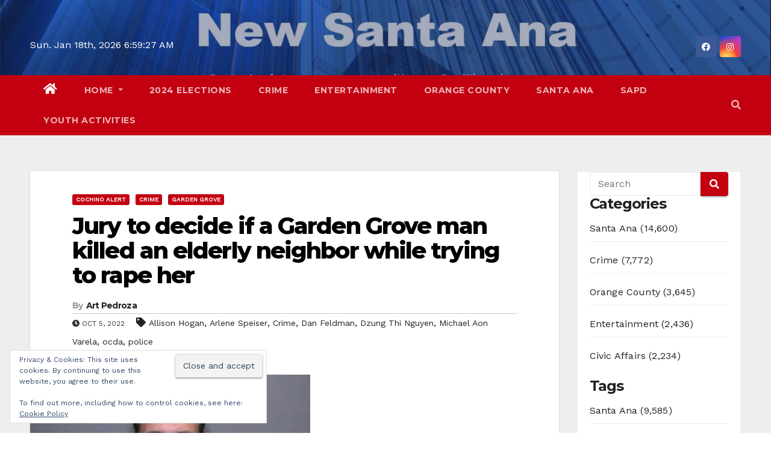

--- FILE ---
content_type: text/html; charset=UTF-8
request_url: https://newsantaana.com/jury-to-decide-if-a-garden-grove-man-killed-an-elderly-neighbor-while-trying-to-rape-her/
body_size: 50283
content:
<!-- =========================
     Page Breadcrumb   
============================== --><!DOCTYPE html><html lang="en-US"><head><meta charset="UTF-8"/>
<script>var __ezHttpConsent={setByCat:function(src,tagType,attributes,category,force,customSetScriptFn=null){var setScript=function(){if(force||window.ezTcfConsent[category]){if(typeof customSetScriptFn==='function'){customSetScriptFn();}else{var scriptElement=document.createElement(tagType);scriptElement.src=src;attributes.forEach(function(attr){for(var key in attr){if(attr.hasOwnProperty(key)){scriptElement.setAttribute(key,attr[key]);}}});var firstScript=document.getElementsByTagName(tagType)[0];firstScript.parentNode.insertBefore(scriptElement,firstScript);}}};if(force||(window.ezTcfConsent&&window.ezTcfConsent.loaded)){setScript();}else if(typeof getEzConsentData==="function"){getEzConsentData().then(function(ezTcfConsent){if(ezTcfConsent&&ezTcfConsent.loaded){setScript();}else{console.error("cannot get ez consent data");force=true;setScript();}});}else{force=true;setScript();console.error("getEzConsentData is not a function");}},};</script>
<script>var ezTcfConsent=window.ezTcfConsent?window.ezTcfConsent:{loaded:false,store_info:false,develop_and_improve_services:false,measure_ad_performance:false,measure_content_performance:false,select_basic_ads:false,create_ad_profile:false,select_personalized_ads:false,create_content_profile:false,select_personalized_content:false,understand_audiences:false,use_limited_data_to_select_content:false,};function getEzConsentData(){return new Promise(function(resolve){document.addEventListener("ezConsentEvent",function(event){var ezTcfConsent=event.detail.ezTcfConsent;resolve(ezTcfConsent);});});}</script>
<script>if(typeof _setEzCookies!=='function'){function _setEzCookies(ezConsentData){var cookies=window.ezCookieQueue;for(var i=0;i<cookies.length;i++){var cookie=cookies[i];if(ezConsentData&&ezConsentData.loaded&&ezConsentData[cookie.tcfCategory]){document.cookie=cookie.name+"="+cookie.value;}}}}
window.ezCookieQueue=window.ezCookieQueue||[];if(typeof addEzCookies!=='function'){function addEzCookies(arr){window.ezCookieQueue=[...window.ezCookieQueue,...arr];}}
addEzCookies([{name:"ezoab_638723",value:"mod1; Path=/; Domain=newsantaana.com; Max-Age=7200",tcfCategory:"store_info",isEzoic:"true",},{name:"ezosuibasgeneris-1",value:"af835276-a680-4d54-75da-43fbb21babf4; Path=/; Domain=newsantaana.com; Expires=Tue, 19 Jan 2027 06:59:19 UTC; Secure; SameSite=None",tcfCategory:"understand_audiences",isEzoic:"true",}]);if(window.ezTcfConsent&&window.ezTcfConsent.loaded){_setEzCookies(window.ezTcfConsent);}else if(typeof getEzConsentData==="function"){getEzConsentData().then(function(ezTcfConsent){if(ezTcfConsent&&ezTcfConsent.loaded){_setEzCookies(window.ezTcfConsent);}else{console.error("cannot get ez consent data");_setEzCookies(window.ezTcfConsent);}});}else{console.error("getEzConsentData is not a function");_setEzCookies(window.ezTcfConsent);}</script><script type="text/javascript" data-ezscrex='false' data-cfasync='false'>window._ezaq = Object.assign({"edge_cache_status":11,"edge_response_time":639,"url":"https://newsantaana.com/jury-to-decide-if-a-garden-grove-man-killed-an-elderly-neighbor-while-trying-to-rape-her/"}, typeof window._ezaq !== "undefined" ? window._ezaq : {});</script><script type="text/javascript" data-ezscrex='false' data-cfasync='false'>window._ezaq = Object.assign({"ab_test_id":"mod1"}, typeof window._ezaq !== "undefined" ? window._ezaq : {});window.__ez=window.__ez||{};window.__ez.tf={};</script><script type="text/javascript" data-ezscrex='false' data-cfasync='false'>window.ezDisableAds = true;</script>
<script data-ezscrex='false' data-cfasync='false' data-pagespeed-no-defer>var __ez=__ez||{};__ez.stms=Date.now();__ez.evt={};__ez.script={};__ez.ck=__ez.ck||{};__ez.template={};__ez.template.isOrig=true;window.__ezScriptHost="//www.ezojs.com";__ez.queue=__ez.queue||function(){var e=0,i=0,t=[],n=!1,o=[],r=[],s=!0,a=function(e,i,n,o,r,s,a){var l=arguments.length>7&&void 0!==arguments[7]?arguments[7]:window,d=this;this.name=e,this.funcName=i,this.parameters=null===n?null:w(n)?n:[n],this.isBlock=o,this.blockedBy=r,this.deleteWhenComplete=s,this.isError=!1,this.isComplete=!1,this.isInitialized=!1,this.proceedIfError=a,this.fWindow=l,this.isTimeDelay=!1,this.process=function(){f("... func = "+e),d.isInitialized=!0,d.isComplete=!0,f("... func.apply: "+e);var i=d.funcName.split("."),n=null,o=this.fWindow||window;i.length>3||(n=3===i.length?o[i[0]][i[1]][i[2]]:2===i.length?o[i[0]][i[1]]:o[d.funcName]),null!=n&&n.apply(null,this.parameters),!0===d.deleteWhenComplete&&delete t[e],!0===d.isBlock&&(f("----- F'D: "+d.name),m())}},l=function(e,i,t,n,o,r,s){var a=arguments.length>7&&void 0!==arguments[7]?arguments[7]:window,l=this;this.name=e,this.path=i,this.async=o,this.defer=r,this.isBlock=t,this.blockedBy=n,this.isInitialized=!1,this.isError=!1,this.isComplete=!1,this.proceedIfError=s,this.fWindow=a,this.isTimeDelay=!1,this.isPath=function(e){return"/"===e[0]&&"/"!==e[1]},this.getSrc=function(e){return void 0!==window.__ezScriptHost&&this.isPath(e)&&"banger.js"!==this.name?window.__ezScriptHost+e:e},this.process=function(){l.isInitialized=!0,f("... file = "+e);var i=this.fWindow?this.fWindow.document:document,t=i.createElement("script");t.src=this.getSrc(this.path),!0===o?t.async=!0:!0===r&&(t.defer=!0),t.onerror=function(){var e={url:window.location.href,name:l.name,path:l.path,user_agent:window.navigator.userAgent};"undefined"!=typeof _ezaq&&(e.pageview_id=_ezaq.page_view_id);var i=encodeURIComponent(JSON.stringify(e)),t=new XMLHttpRequest;t.open("GET","//g.ezoic.net/ezqlog?d="+i,!0),t.send(),f("----- ERR'D: "+l.name),l.isError=!0,!0===l.isBlock&&m()},t.onreadystatechange=t.onload=function(){var e=t.readyState;f("----- F'D: "+l.name),e&&!/loaded|complete/.test(e)||(l.isComplete=!0,!0===l.isBlock&&m())},i.getElementsByTagName("head")[0].appendChild(t)}},d=function(e,i){this.name=e,this.path="",this.async=!1,this.defer=!1,this.isBlock=!1,this.blockedBy=[],this.isInitialized=!0,this.isError=!1,this.isComplete=i,this.proceedIfError=!1,this.isTimeDelay=!1,this.process=function(){}};function c(e,i,n,s,a,d,c,u,f){var m=new l(e,i,n,s,a,d,c,f);!0===u?o[e]=m:r[e]=m,t[e]=m,h(m)}function h(e){!0!==u(e)&&0!=s&&e.process()}function u(e){if(!0===e.isTimeDelay&&!1===n)return f(e.name+" blocked = TIME DELAY!"),!0;if(w(e.blockedBy))for(var i=0;i<e.blockedBy.length;i++){var o=e.blockedBy[i];if(!1===t.hasOwnProperty(o))return f(e.name+" blocked = "+o),!0;if(!0===e.proceedIfError&&!0===t[o].isError)return!1;if(!1===t[o].isComplete)return f(e.name+" blocked = "+o),!0}return!1}function f(e){var i=window.location.href,t=new RegExp("[?&]ezq=([^&#]*)","i").exec(i);"1"===(t?t[1]:null)&&console.debug(e)}function m(){++e>200||(f("let's go"),p(o),p(r))}function p(e){for(var i in e)if(!1!==e.hasOwnProperty(i)){var t=e[i];!0===t.isComplete||u(t)||!0===t.isInitialized||!0===t.isError?!0===t.isError?f(t.name+": error"):!0===t.isComplete?f(t.name+": complete already"):!0===t.isInitialized&&f(t.name+": initialized already"):t.process()}}function w(e){return"[object Array]"==Object.prototype.toString.call(e)}return window.addEventListener("load",(function(){setTimeout((function(){n=!0,f("TDELAY -----"),m()}),5e3)}),!1),{addFile:c,addFileOnce:function(e,i,n,o,r,s,a,l,d){t[e]||c(e,i,n,o,r,s,a,l,d)},addDelayFile:function(e,i){var n=new l(e,i,!1,[],!1,!1,!0);n.isTimeDelay=!0,f(e+" ...  FILE! TDELAY"),r[e]=n,t[e]=n,h(n)},addFunc:function(e,n,s,l,d,c,u,f,m,p){!0===c&&(e=e+"_"+i++);var w=new a(e,n,s,l,d,u,f,p);!0===m?o[e]=w:r[e]=w,t[e]=w,h(w)},addDelayFunc:function(e,i,n){var o=new a(e,i,n,!1,[],!0,!0);o.isTimeDelay=!0,f(e+" ...  FUNCTION! TDELAY"),r[e]=o,t[e]=o,h(o)},items:t,processAll:m,setallowLoad:function(e){s=e},markLoaded:function(e){if(e&&0!==e.length){if(e in t){var i=t[e];!0===i.isComplete?f(i.name+" "+e+": error loaded duplicate"):(i.isComplete=!0,i.isInitialized=!0)}else t[e]=new d(e,!0);f("markLoaded dummyfile: "+t[e].name)}},logWhatsBlocked:function(){for(var e in t)!1!==t.hasOwnProperty(e)&&u(t[e])}}}();__ez.evt.add=function(e,t,n){e.addEventListener?e.addEventListener(t,n,!1):e.attachEvent?e.attachEvent("on"+t,n):e["on"+t]=n()},__ez.evt.remove=function(e,t,n){e.removeEventListener?e.removeEventListener(t,n,!1):e.detachEvent?e.detachEvent("on"+t,n):delete e["on"+t]};__ez.script.add=function(e){var t=document.createElement("script");t.src=e,t.async=!0,t.type="text/javascript",document.getElementsByTagName("head")[0].appendChild(t)};__ez.dot=__ez.dot||{};__ez.queue.addFileOnce('/detroitchicago/boise.js', '/detroitchicago/boise.js?gcb=195-1&cb=5', true, [], true, false, true, false);__ez.queue.addFileOnce('/parsonsmaize/abilene.js', '/parsonsmaize/abilene.js?gcb=195-1&cb=e80eca0cdb', true, [], true, false, true, false);__ez.queue.addFileOnce('/parsonsmaize/mulvane.js', '/parsonsmaize/mulvane.js?gcb=195-1&cb=e75e48eec0', true, ['/parsonsmaize/abilene.js'], true, false, true, false);__ez.queue.addFileOnce('/detroitchicago/birmingham.js', '/detroitchicago/birmingham.js?gcb=195-1&cb=539c47377c', true, ['/parsonsmaize/abilene.js'], true, false, true, false);</script>
<script data-ezscrex="false" type="text/javascript" data-cfasync="false">window._ezaq = Object.assign({"ad_cache_level":0,"adpicker_placement_cnt":0,"ai_placeholder_cache_level":0,"ai_placeholder_placement_cnt":-1,"author":"Art Pedroza","domain":"newsantaana.com","domain_id":638723,"ezcache_level":0,"ezcache_skip_code":14,"has_bad_image":0,"has_bad_words":0,"is_sitespeed":0,"lt_cache_level":0,"publish_date":"2022-10-05","response_size":247757,"response_size_orig":241957,"response_time_orig":647,"template_id":5,"url":"https://newsantaana.com/jury-to-decide-if-a-garden-grove-man-killed-an-elderly-neighbor-while-trying-to-rape-her/","word_count":0,"worst_bad_word_level":0}, typeof window._ezaq !== "undefined" ? window._ezaq : {});__ez.queue.markLoaded('ezaqBaseReady');</script>
<script type='text/javascript' data-ezscrex='false' data-cfasync='false'>
window.ezAnalyticsStatic = true;

function analyticsAddScript(script) {
	var ezDynamic = document.createElement('script');
	ezDynamic.type = 'text/javascript';
	ezDynamic.innerHTML = script;
	document.head.appendChild(ezDynamic);
}
function getCookiesWithPrefix() {
    var allCookies = document.cookie.split(';');
    var cookiesWithPrefix = {};

    for (var i = 0; i < allCookies.length; i++) {
        var cookie = allCookies[i].trim();

        for (var j = 0; j < arguments.length; j++) {
            var prefix = arguments[j];
            if (cookie.indexOf(prefix) === 0) {
                var cookieParts = cookie.split('=');
                var cookieName = cookieParts[0];
                var cookieValue = cookieParts.slice(1).join('=');
                cookiesWithPrefix[cookieName] = decodeURIComponent(cookieValue);
                break; // Once matched, no need to check other prefixes
            }
        }
    }

    return cookiesWithPrefix;
}
function productAnalytics() {
	var d = {"pr":[6],"omd5":"8fa1fb8c65629d914b710c2389684650","nar":"risk score"};
	d.u = _ezaq.url;
	d.p = _ezaq.page_view_id;
	d.v = _ezaq.visit_uuid;
	d.ab = _ezaq.ab_test_id;
	d.e = JSON.stringify(_ezaq);
	d.ref = document.referrer;
	d.c = getCookiesWithPrefix('active_template', 'ez', 'lp_');
	if(typeof ez_utmParams !== 'undefined') {
		d.utm = ez_utmParams;
	}

	var dataText = JSON.stringify(d);
	var xhr = new XMLHttpRequest();
	xhr.open('POST','/ezais/analytics?cb=1', true);
	xhr.onload = function () {
		if (xhr.status!=200) {
            return;
		}

        if(document.readyState !== 'loading') {
            analyticsAddScript(xhr.response);
            return;
        }

        var eventFunc = function() {
            if(document.readyState === 'loading') {
                return;
            }
            document.removeEventListener('readystatechange', eventFunc, false);
            analyticsAddScript(xhr.response);
        };

        document.addEventListener('readystatechange', eventFunc, false);
	};
	xhr.setRequestHeader('Content-Type','text/plain');
	xhr.send(dataText);
}
__ez.queue.addFunc("productAnalytics", "productAnalytics", null, true, ['ezaqBaseReady'], false, false, false, true);
</script><base href="https://newsantaana.com/jury-to-decide-if-a-garden-grove-man-killed-an-elderly-neighbor-while-trying-to-rape-her/"/>

<meta name="viewport" content="width=device-width, initial-scale=1"/>
<link rel="profile" href="http://gmpg.org/xfn/11"/>
<style id="jetpack-boost-critical-css">@media all{.wp-block-details{box-sizing:border-box;}}@media all{.screen-reader-text{border:0;clip-path:inset(50%);height:1px;margin:-1px;overflow:hidden;padding:0;position:absolute !important;width:1px;word-wrap:normal !important;}}@media all{#jp-relatedposts{display:none;padding-top:1em;margin:1em 0;position:relative;clear:both;}.jp-relatedposts::after{content:"";display:block;clear:both;}#jp-relatedposts h3.jp-relatedposts-headline{margin:0 0 1em 0;display:inline-block;float:left;font-size:9pt;font-weight:700;font-family:inherit;}#jp-relatedposts h3.jp-relatedposts-headline em::before{content:"";display:block;width:100%;min-width:30px;border-top:1px solid rgba(0,0,0,.2);margin-bottom:1em;}#jp-relatedposts h3.jp-relatedposts-headline em{font-style:normal;font-weight:700;}}@media all{#likes-other-gravatars{display:none;position:absolute;padding:9px 12px 10px 12px;background-color:#fff;border:solid 1px #dcdcde;border-radius:4px;box-shadow:none;min-width:220px;max-height:240px;height:auto;overflow:auto;z-index:1000;}#likes-other-gravatars *{line-height:normal;}#likes-other-gravatars .likes-text{color:#101517;font-size:12px;font-weight:500;padding-bottom:8px;}#likes-other-gravatars ul{margin:0;padding:0;text-indent:0;list-style-type:none;}#likes-other-gravatars ul.wpl-avatars{overflow:auto;display:block;max-height:190px;}.post-likes-widget-placeholder .button{display:none;}}@media all{.widget_eu_cookie_law_widget{border:none;bottom:1em;left:1em;margin:0;padding:0;position:fixed;right:1em;width:auto;z-index:50001;}#eu-cookie-law{background-color:#fff;border:1px solid #dedede;color:#2e4467;font-size:12px;line-height:1.5;overflow:hidden;padding:6px 6px 6px 15px;position:relative;}#eu-cookie-law a{color:inherit;text-decoration:underline;}#eu-cookie-law form{margin-bottom:0;position:static;}#eu-cookie-law input{background:#f3f3f3;border:1px solid #dedede;border-radius:3px;color:#2e4453;display:inline;float:right;font-family:inherit;font-size:14px;font-weight:inherit;line-height:inherit;margin:0 0 0 5%;padding:8px 12px;position:static;text-transform:none;}@media (max-width:600px){#eu-cookie-law{padding-bottom:55px;}#eu-cookie-law input.accept{bottom:8px;position:absolute;right:8px;}}}@media all{.sd-content ul{padding:0 !important;margin:0 !important;list-style:none !important;}.sd-content ul li{display:inline-block;margin:0 8px 12px 0;padding:0;}.sd-content ul li a.sd-button,.sd-social-icon-text .sd-content ul li a.sd-button{text-decoration:none !important;display:inline-block;font-size:13px;font-family:"Open Sans",sans-serif;font-weight:500;border-radius:4px;color:#2c3338 !important;background:#fff;box-shadow:0 1px 2px rgba(0,0,0,.12),0 0 0 1px rgba(0,0,0,.12);text-shadow:none;line-height:23px;padding:4px 11px 3px 9px;}.sd-content ul li a.sd-button>span,.sd-social-icon-text .sd-content ul li a.sd-button>span{line-height:23px;margin-left:6px;}.sd-content ul li a.sd-button::before{display:inline-block;-webkit-font-smoothing:antialiased;-moz-osx-font-smoothing:grayscale;font:400 18px/1 social-logos;vertical-align:top;text-align:center;}.sd-social-icon-text ul li a.sd-button::before{position:relative;top:2px;}@media screen and (-webkit-min-device-pixel-ratio:0){.sd-content ul li a.sd-button::before{position:relative;top:2px;}}.sd-social-icon-text .sd-content li.share-print a::before{content:"";}.sd-social-icon-text .sd-content li.share-email a::before{content:"";}.sd-social-icon-text .sd-content li.share-reddit a::before{content:"";}.sd-social-icon-text .sd-content li.share-tumblr a::before{content:"";}.sd-social-icon-text .sd-content li.share-pocket a::before{content:"";}.sd-social-icon-text .sd-content li.share-pinterest a::before{content:"";}.sharing-hidden .inner{position:absolute;z-index:2;border:1px solid #ccc;padding:10px;background:#fff;box-shadow:0 5px 20px rgba(0,0,0,.2);border-radius:2px;margin-top:5px;max-width:400px;}.sharing-hidden .inner ul{margin:0 !important;}.sharing-hidden .inner::after,.sharing-hidden .inner::before{position:absolute;z-index:1;top:-8px;left:20px;width:0;height:0;border-left:6px solid transparent;border-right:6px solid transparent;border-bottom:8px solid #ccc;content:"";display:block;}.sharing-hidden .inner::after{z-index:2;top:-7px;border-left:6px solid transparent;border-right:6px solid transparent;border-bottom:8px solid #fff;}.sharing-hidden ul{margin:0;}}@media all{.mg-sidebar .mg-widget{background:#fff;border-color:#eee;}}@media all{.navbar-nav:not([data-sm-skip]) .dropdown-item{white-space:normal;}.navbar-toggler-icon{background-image:url("data:image/svg+xml;charset=utf8,%3Csvg viewBox=\'0 0 30 30\' xmlns=\'http://www.w3.org/2000/svg\'%3E%3Cpath stroke=\'rgba(6, 16, 24, 1)\' stroke-width=\'2\' stroke-linecap=\'round\' stroke-miterlimit=\'10\' d=\'M4 7h22M4 15h22M4 23h22\'/%3E%3C/svg%3E");}@media (max-width:991px){.mg-headwidget .navbar-wp .navbar-nav>li>a.nav-link{padding:13px 8px;display:block;border-bottom:1px solid rgba(225,225,225,.4);}.dropdown-menu{border:inherit;}}.navbar-toggler>.close{display:inline;}.navbar-toggler.collapsed>.close{display:none;}}@media all{.clearfix::after{content:"";clear:both;display:table;}}@media all{.jetpack-search-filters-widget__filter-list{list-style-type:none;}.screen-reader-text{border:0;clip-path:inset(50%);height:1px;margin:-1px;overflow:hidden;padding:0;position:absolute;width:1px;word-wrap:normal !important;}}@media all{.mg-headwidget.center .navbar-wp{background:#c30010;}.mg-headwidget .navbar-wp{background:#c30010;}.mg-headwidget .navbar-wp .navbar-nav>li>a{color:rgba(255,255,255,.71);}.mg-headwidget .navbar-wp .navbar-nav>.active>a{color:#fff;background:#c30010;}.mg-headwidget span.navbar-toggler-icon{color:#fff;background-color:#fff;}.navbar-toggler .close{color:#fff;}.mg-headwidget .mg-search-box a{color:rgba(255,255,255,.71);}.navbar-wp .dropdown-menu{background:#1f2024;}.navbar-wp .dropdown-menu>li>a{background:#1f2024;color:#fff;}.mg-search-box .searchinner .btn{background:#c30010;border-color:#c30010;color:#fff;}.mobilehomebtn{background:#c30010;color:#fff;}body{color:#222;}button,input[type=submit]{background:#c30010;border-color:#c30010;color:#fff;}a{color:#c30010;}.mg-social li a,.mg-social li span.icon-soci a{color:#fff !important;}.mg-blog-post-box .mg-header h1 a{color:#000;}.mg-blog-post-box .small{color:#222;}.mg-blog-category a{color:#fff;background:#c30010;}.mg-blog-date{color:#333;}.mg-info-author-block{background:#fff;border-color:#eaeaea;color:#222;}.mg-info-author-block a{color:#212121;}.mg-info-author-block h4{color:#333;}.mg-info-author-block h4 span{color:#999;}.mg-sidebar .mg-widget{background:#fff;border-color:#eee;}.mg-sidebar .mg-widget ul li{border-color:#eee;}.mg-sidebar .mg-widget ul li a{color:#222;}.mg-sidebar .mg-widget.widget_search .btn{color:#fff;background:#c30010;}h1,h3,h4{color:#212121;}.facebook{background:#3b5998;}.instagram{background:radial-gradient(circle farthest-corner at 32% 106%,#ffe17d 0,#ffcd69 10%,#fa9137 28%,#eb4141 42%,transparent 82%),linear-gradient(135deg,#234bd7 12%,#c33cbe 58%);}.ta_upscr{background:#c30010;border-color:#c30010;color:#fff !important;}.form-control{border-color:#eef3fb;}}@media all{.fab,.fas{-moz-osx-font-smoothing:grayscale;-webkit-font-smoothing:antialiased;display:inline-block;font-style:normal;font-variant:normal;text-rendering:auto;line-height:1;}.fa-angle-up:before{content:"";}.fa-clock:before{content:"";}.fa-facebook:before{content:"";}.fa-home:before{content:"";}.fa-instagram:before{content:"";}.fa-search:before{content:"";}.fa-tag:before{content:"";}.fa-times:before{content:"";}@font-face{font-family:"Font Awesome 5 Brands";font-style:normal;font-weight:400;font-display:auto;}.fab{font-family:"Font Awesome 5 Brands";}@font-face{font-family:"Font Awesome 5 Free";font-style:normal;font-weight:400;font-display:auto;}@font-face{font-family:"Font Awesome 5 Free";font-style:normal;font-weight:900;font-display:auto;}.fas{font-family:"Font Awesome 5 Free";}.fas{font-weight:900;}}@media all{.info-right{display:block;float:right;margin:0;padding:0;}.info-right li{display:inline-block;margin-right:15px;padding:0;line-height:35px;}.navbar-wp .dropdown-menu.searchinner{left:inherit !important;right:0 !important;padding:10px;}.navbar-wp .dropdown-menu.searchinner .btn{border:medium none;border-radius:0 4px 4px 0;height:40px;line-height:25px;padding:5px 15px;}.mg-nav-widget-area{padding-bottom:0;}.mg-menu-full{position:relative;}.mg-headwidget .navbar-wp{position:inherit;left:0;right:0;top:0;margin:0;z-index:999;border-radius:0;}.mg-headwidget .navbar-wp .navbar-nav>li>a{padding:10px 22px;font-size:14px;text-transform:uppercase;font-family:Montserrat,sans-serif;}.navbar-wp .navbar-nav>li>a.homebtn{position:relative;}.navbar-wp .navbar-nav>li>a.homebtn span{font-size:20px;line-height:.98;}.mg-headwidget.center .navbar-header{float:none;text-align:center;}.mg-headwidget.center .heacent{margin-top:40px;color:#fff;}.navbar-toggler-icon{width:auto;height:auto;}.mg-headwidget span.navbar-toggler-icon{background:0 0;font-family:"Font Awesome 5 Free";}.navbar-toggler-icon:before{content:"";}span.my-1.mx-2.close.fas.fa-times{margin:auto !important;font-size:20px;}.mg-nav-widget-area-back{background-image:url("https://newsantaana.com/wp-content/themes/newsup-pro/images/head-back.jpg");background-size:cover;background-repeat:no-repeat;}.mg-nav-widget-area-back .inner{background:rgba(32,47,91,.4);width:100%;padding:20px 0;}.navbar-wp{margin:0;padding:0;border:none;border-radius:0;z-index:1000;}.navbar-wp .navbar-nav>li>a{padding:30px 16px;margin-right:0;font-size:16px;letter-spacing:.5px;margin-bottom:0;font-weight:600;text-transform:capitalize;display:block;}.navbar-wp .navbar-nav>.active>a{background:0 0;}.navbar-wp .dropdown-menu{border-radius:0;padding:0;border:none;}.navbar-wp .dropdown-menu>li>a{padding:12px 15px;font-size:12px;display:block;font-weight:400;text-transform:uppercase;}.msearch{color:#fff;}.mg-search-box .dropdown-toggle::after{display:none;}.m-header{display:none;}.mobilehomebtn{display:none;width:30px;text-align:center;line-height:30px;height:30px;font-size:18px;}body{padding:0;margin:0;font-family:"Work Sans",sans-serif;font-size:16px;-webkit-font-smoothing:antialiased;font-weight:400;line-height:30px;word-wrap:break-word;}.container-fluid{padding-right:50px;padding-left:50px;}button,input[type=submit]{padding:5px 35px;line-height:30px;border-radius:4px;font-weight:700;font-size:14px;border-width:1px;border-style:solid;box-shadow:0 2px 2px 0 rgba(0,0,0,.14),0 3px 1px -2px rgba(0,0,0,.2),0 1px 5px 0 rgba(0,0,0,.12);}button.navbar-toggler .close{opacity:1;}.form-control{border-radius:0;margin-bottom:20px;box-shadow:inherit;padding:6px 12px;line-height:40px;border-width:2px;border-style:solid;height:40px;}#content{padding-top:60px;padding-bottom:60px;}h1{font-size:34px;line-height:40px;}h3{font-size:28px;line-height:30px;}h4{font-size:24px;line-height:25px;}h1,h3,h4{font-weight:700;font-family:Montserrat,sans-serif;letter-spacing:-.05em;}img{height:auto;max-width:100%;}.btn{padding:10px 35px;line-height:30px;overflow:hidden;position:relative;border-radius:4px;font-weight:700;display:inline-block;border-width:2px;border-style:solid;}.mg-blog-category a{display:inline-block;font-size:10px;padding:4px 6px;line-height:10px;text-transform:uppercase;font-weight:700;border-radius:3px;margin-right:5px;}.mg-blog-post-box{margin-bottom:50px;padding:0;box-shadow:0 1px 3px rgba(0,0,0,.15);background:#fff;}.mg-blog-post-box .mg-blog-category{margin-bottom:10px;}.mg-blog-post-box .small{font-size:16px;line-height:25px;font-weight:400;padding:20px;}.mg-blog-post-box .small.single{line-height:30px;padding:40px;font-size:18px;}.mg-blog-post-box .small>p{margin-bottom:20px;}.mg-blog-thumb{position:relative;width:100%;margin-bottom:22px;float:left;min-height:45px;}.mg-blog-thumb img{position:relative;max-width:100%;float:left;height:auto;border-radius:0;}.mg-blog-date{padding:0;font-size:12px;margin-right:14px;font-weight:500;text-transform:uppercase;}.mg-blog-category{margin:0;width:auto;}.mg-blog-category a{display:inline-block;font-size:10px;padding:4px 6px;line-height:10px;font-weight:700;border-radius:3px;margin-right:5px;text-transform:uppercase;}.mg-blog-post-box .mg-header{padding:30px 70px;}.mg-blog-post-box .mg-header h1{font-size:38px;font-weight:800;line-height:110%;}.mg-blog-post-box .mg-header h4{font-size:14px;font-weight:700;border-bottom:1px solid #ccc;margin-bottom:0;}.mg-blog-post-box .mg-header .mg-info-author-block{border:none;box-shadow:inherit;margin:0;padding:10px 0;}.mg-info-author-block{margin-bottom:30px;margin-top:-50px;padding:20px 40px;box-shadow:0 1px 3px rgba(0,0,0,.15);}.mg-info-author-block a{font-size:14px;}.mg-info-author-block h4{font-size:14px;font-weight:700;}.mg-info-author-block h4 span{font-size:14px;padding-right:5px;}#cancel-comment-reply-link{text-decoration:underline;}.mg-sidebar .mg-widget .btn{padding:2px 12px;border:none;border-radius:0;height:40px;}.mg-sidebar .mg-widget{margin-bottom:30px;padding:0 20px 10px;border-radius:0;border-width:1px;border-style:solid;}.mg-sidebar .mg-widget ul{padding:0;list-style:none;}.mg-sidebar .mg-widget ul li:last-child{border:none;}.mg-sidebar .mg-widget ul li{display:block;letter-spacing:.2px;line-height:22px;margin:0 0 10px;overflow:hidden;padding:0;border-width:0 0 1px 0;border-style:solid;}.mg-sidebar .mg-widget ul li{padding:10px 0;position:relative;}.mg-sidebar .mg-widget.widget_search .btn{border:medium none;border-radius:0 4px 4px 0;height:40px;line-height:25px;padding:5px 15px;}.mg-sidebar .mg-widget{overflow:hidden;}footer .mg-widget{margin-bottom:50px;}footer .mg-widget:nth-child(4n+1){clear:both;}.mg-social{padding:0;margin:0;}.mg-social li{display:inline-block !important;margin-right:0;border-bottom:none !important;}.mg-social li span.icon-soci{display:inline-block;float:left;height:35px;line-height:35px;margin:0;text-align:center;width:35px;border-radius:3px;}.mg-social li span.icon-soci i{font-size:14px;padding:0;}.ta_upscr{bottom:2%;display:none;height:40px;opacity:1;overflow:hidden;position:fixed;right:10px;text-align:center;width:40px;z-index:9999;border-radius:3px;border-width:2px;border-style:solid;box-shadow:0 2px 2px 0 rgba(0,0,0,.14),0 3px 1px -2px rgba(0,0,0,.2),0 1px 5px 0 rgba(0,0,0,.12);}.ta_upscr i{font-size:16px;line-height:40px;}@media (min-width:768px) and (max-width:991px){.navbar-header{float:none;}.mg-blog-date{margin-right:5px;}}@media (max-width:991.98px){.m-header{width:100%;padding-right:15px;padding-left:15px;display:flex;justify-content:space-between;}}@media only screen and (min-width:320px) and (max-width:480px){.navbar-wp .mg-search-box{float:left;}}@media (max-width:991.98px){.m-header{width:100%;padding-right:15px;padding-left:15px;}.mobilehomebtn{display:block;}}@media screen and (min-width:240px) and (max-width:1179px){.container-fluid{padding-right:15px;padding-left:15px;}}@media screen and (min-width:240px) and (max-width:767.98px){#navbar-wp li.active.home .homebtn{display:none;}.mg-blog-post-box .mg-header{padding:30px 10px;}.mg-sidebar{margin:20px 0 0 0;}.text-xs{text-align:center;}.text-center-xs{text-align:center;}.col-md-4{margin-bottom:15px;}.mg-headwidget.center .heacent{margin-top:0;}.mg-headwidget.center .info-right{float:none;}}@media (max-width:575.98px){.ta_upscr{right:45px;}}.screen-reader-text{border:0;clip:rect(1px,1px,1px,1px);clip-path:inset(50%);height:1px;margin:-1px;overflow:hidden;padding:0;position:absolute !important;width:1px;word-wrap:normal !important;}@media (max-width:1023px){.msearch{padding:7px 15px;}}.mobilehomebtn{width:30px;line-height:30px;height:30px;}.mg-sidebar .mg-widget{padding:0 20px 10px;}}@media all{*,::after,::before{box-sizing:border-box;}html{font-family:sans-serif;line-height:1.15;-webkit-text-size-adjust:100%;}article,aside,header,main,nav{display:block;}body{margin:0;font-family:-apple-system,BlinkMacSystemFont,"Segoe UI",Roboto,"Helvetica Neue",Arial,"Noto Sans",sans-serif,"Apple Color Emoji","Segoe UI Emoji","Segoe UI Symbol","Noto Color Emoji";font-size:1rem;font-weight:400;line-height:1.5;color:#212529;text-align:left;background-color:#fff;}h1,h3,h4{margin-top:0;margin-bottom:.5rem;}p{margin-top:0;margin-bottom:1rem;}ul{margin-top:0;margin-bottom:1rem;}ul ul{margin-bottom:0;}strong{font-weight:bolder;}a{color:#007bff;text-decoration:none;background-color:transparent;}img{vertical-align:middle;border-style:none;}button{border-radius:0;}button,input{margin:0;font-family:inherit;font-size:inherit;line-height:inherit;}button,input{overflow:visible;}button{text-transform:none;}[type=button],[type=submit],button{-webkit-appearance:button;}[type=search]{outline-offset:-2px;-webkit-appearance:none;}summary{display:list-item;}[hidden]{display:none !important;}h1,h3,h4{margin-bottom:.5rem;font-weight:500;line-height:1.2;}h1{font-size:2.5rem;}h3{font-size:1.75rem;}h4{font-size:1.5rem;}.small{font-size:80%;font-weight:400;}.img-fluid{max-width:100%;height:auto;}.container-fluid{width:100%;padding-right:15px;padding-left:15px;margin-right:auto;margin-left:auto;}.row{display:-ms-flexbox;display:flex;-ms-flex-wrap:wrap;flex-wrap:wrap;margin-right:-15px;margin-left:-15px;}.col-md-3,.col-md-4,.col-md-9,.col-sm-4,.col-sm-6,.col-sm-8{position:relative;width:100%;padding-right:15px;padding-left:15px;}@media (min-width:576px){.col-sm-4{-ms-flex:0 0 33.333333%;flex:0 0 33.333333%;max-width:33.333333%;}.col-sm-6{-ms-flex:0 0 50%;flex:0 0 50%;max-width:50%;}.col-sm-8{-ms-flex:0 0 66.666667%;flex:0 0 66.666667%;max-width:66.666667%;}}@media (min-width:768px){.col-md-3{-ms-flex:0 0 25%;flex:0 0 25%;max-width:25%;}.col-md-4{-ms-flex:0 0 33.333333%;flex:0 0 33.333333%;max-width:33.333333%;}.col-md-9{-ms-flex:0 0 75%;flex:0 0 75%;max-width:75%;}}.form-control{display:block;width:100%;height:calc(1.5em + .75rem + 2px);padding:.375rem .75rem;font-size:1rem;font-weight:400;line-height:1.5;color:#495057;background-color:#fff;background-clip:padding-box;border:1px solid #ced4da;border-radius:.25rem;}.form-control::-webkit-input-placeholder{color:#6c757d;opacity:1;}.form-control::-moz-placeholder{color:#6c757d;opacity:1;}.form-control:-ms-input-placeholder{color:#6c757d;opacity:1;}.form-control::-ms-input-placeholder{color:#6c757d;opacity:1;}.form-control::placeholder{color:#6c757d;opacity:1;}.btn{display:inline-block;font-weight:400;color:#212529;text-align:center;vertical-align:middle;background-color:transparent;border:1px solid transparent;padding:.375rem .75rem;font-size:1rem;line-height:1.5;border-radius:.25rem;}.collapse:not(.show){display:none;}.dropdown{position:relative;}.dropdown-toggle{white-space:nowrap;}.dropdown-toggle::after{display:inline-block;margin-left:.255em;vertical-align:.255em;content:"";border-top:.3em solid;border-right:.3em solid transparent;border-bottom:0;border-left:.3em solid transparent;}.dropdown-menu{position:absolute;top:100%;left:0;z-index:1000;display:none;float:left;min-width:10rem;padding:.5rem 0;margin:.125rem 0 0;font-size:1rem;color:#212529;text-align:left;list-style:none;background-color:#fff;background-clip:padding-box;border:1px solid rgba(0,0,0,.15);border-radius:.25rem;}.dropdown-item{display:block;width:100%;padding:.25rem 1.5rem;clear:both;font-weight:400;color:#212529;text-align:inherit;white-space:nowrap;background-color:transparent;border:0;}.input-group{position:relative;display:-ms-flexbox;display:flex;-ms-flex-wrap:wrap;flex-wrap:wrap;-ms-flex-align:stretch;align-items:stretch;width:100%;}.input-group>.form-control{position:relative;-ms-flex:1 1 0%;flex:1 1 0%;min-width:0;margin-bottom:0;}.input-group>.form-control:not(:last-child){border-top-right-radius:0;border-bottom-right-radius:0;}.nav{display:-ms-flexbox;display:flex;-ms-flex-wrap:wrap;flex-wrap:wrap;padding-left:0;margin-bottom:0;list-style:none;}.nav-link{display:block;padding:.5rem 1rem;}.navbar{position:relative;display:-ms-flexbox;display:flex;-ms-flex-wrap:wrap;flex-wrap:wrap;-ms-flex-align:center;align-items:center;-ms-flex-pack:justify;justify-content:space-between;padding:.5rem 1rem;}.navbar .container-fluid{display:-ms-flexbox;display:flex;-ms-flex-wrap:wrap;flex-wrap:wrap;-ms-flex-align:center;align-items:center;-ms-flex-pack:justify;justify-content:space-between;}.navbar-nav{display:-ms-flexbox;display:flex;-ms-flex-direction:column;flex-direction:column;padding-left:0;margin-bottom:0;list-style:none;}.navbar-nav .nav-link{padding-right:0;padding-left:0;}.navbar-nav .dropdown-menu{position:static;float:none;}.navbar-collapse{-ms-flex-preferred-size:100%;flex-basis:100%;-ms-flex-positive:1;flex-grow:1;-ms-flex-align:center;align-items:center;}.navbar-toggler{padding:.25rem .75rem;font-size:1.25rem;line-height:1;background-color:transparent;border:1px solid transparent;border-radius:.25rem;}.navbar-toggler-icon{display:inline-block;width:1.5em;height:1.5em;vertical-align:middle;content:"";background:no-repeat center center;background-size:100% 100%;}@media (max-width:991.98px){.navbar-expand-lg>.container-fluid{padding-right:0;padding-left:0;}}@media (min-width:992px){.navbar-expand-lg{-ms-flex-flow:row nowrap;flex-flow:row nowrap;-ms-flex-pack:start;justify-content:flex-start;}.navbar-expand-lg .navbar-nav{-ms-flex-direction:row;flex-direction:row;}.navbar-expand-lg .navbar-nav .dropdown-menu{position:absolute;}.navbar-expand-lg .navbar-nav .nav-link{padding-right:.5rem;padding-left:.5rem;}.navbar-expand-lg>.container-fluid{-ms-flex-wrap:nowrap;flex-wrap:nowrap;}.navbar-expand-lg .navbar-collapse{display:-ms-flexbox !important;display:flex !important;-ms-flex-preferred-size:auto;flex-basis:auto;}.navbar-expand-lg .navbar-toggler{display:none;}}.media{display:-ms-flexbox;display:flex;-ms-flex-align:start;align-items:flex-start;}.media-body{-ms-flex:1;flex:1;}.close{float:right;font-size:1.5rem;font-weight:700;line-height:1;color:#000;text-shadow:0 1px 0 #fff;opacity:.5;}.clearfix::after{display:block;clear:both;content:"";}.d-flex{display:-ms-flexbox !important;display:flex !important;}.flex-row-reverse{-ms-flex-direction:row-reverse !important;flex-direction:row-reverse !important;}.align-items-center{-ms-flex-align:center !important;align-items:center !important;}.position-relative{position:relative !important;}.my-1{margin-top:.25rem !important;}.my-1{margin-bottom:.25rem !important;}.my-2{margin-top:.5rem !important;}.mx-2{margin-right:.5rem !important;}.my-2{margin-bottom:.5rem !important;}.mx-2{margin-left:.5rem !important;}.pl-3{padding-left:1rem !important;}.mx-auto{margin-right:auto !important;}.ml-auto,.mx-auto{margin-left:auto !important;}@media (min-width:992px){.my-lg-0{margin-top:0 !important;}.my-lg-0{margin-bottom:0 !important;}}}</style><title>Jury to decide if a Garden Grove man killed an elderly neighbor while trying to rape her - New Santa Ana</title>
<!-- Jetpack Site Verification Tags -->
<meta name="google-site-verification" content="qXp08fQEIaQgU4hNljtaDwNeknGfXFtDfgDpF3UDrRs"/>

<!-- The SEO Framework by Sybre Waaijer -->
<meta name="robots" content="max-snippet:-1,max-image-preview:large,max-video-preview:-1"/>
<link rel="canonical" href="https://newsantaana.com/jury-to-decide-if-a-garden-grove-man-killed-an-elderly-neighbor-while-trying-to-rape-her/"/>
<meta name="description" content="Michael Aon Varela, a Garden Grove man, is on trial this week for allegedly trying to rape Dzung Thi Nguyen, a 68-year-old neighbor, who died after the attack…"/>
<meta property="og:type" content="article"/>
<meta property="og:locale" content="en_US"/>
<meta property="og:site_name" content="New Santa Ana"/>
<meta property="og:title" content="Jury to decide if a Garden Grove man killed an elderly neighbor while trying to rape her"/>
<meta property="og:description" content="Michael Aon Varela, a Garden Grove man, is on trial this week for allegedly trying to rape Dzung Thi Nguyen, a 68-year-old neighbor, who died after the attack, which occurred on Sept. 10, 2017."/>
<meta property="og:url" content="https://newsantaana.com/jury-to-decide-if-a-garden-grove-man-killed-an-elderly-neighbor-while-trying-to-rape-her/"/>
<meta property="og:image" content="https://i0.wp.com/newsantaana.com/wp-content/uploads/2022/10/Michael-Aon-Varela.webp?fit=465%2C350&amp;quality=80&amp;ssl=1"/>
<meta property="og:image:width" content="465"/>
<meta property="og:image:height" content="350"/>
<meta property="article:published_time" content="2022-10-05T21:28:05+00:00"/>
<meta property="article:modified_time" content="2022-10-05T21:29:16+00:00"/>
<meta name="twitter:card" content="summary_large_image"/>
<meta name="twitter:title" content="Jury to decide if a Garden Grove man killed an elderly neighbor while trying to rape her"/>
<meta name="twitter:description" content="Michael Aon Varela, a Garden Grove man, is on trial this week for allegedly trying to rape Dzung Thi Nguyen, a 68-year-old neighbor, who died after the attack, which occurred on Sept. 10, 2017."/>
<meta name="twitter:image" content="https://i0.wp.com/newsantaana.com/wp-content/uploads/2022/10/Michael-Aon-Varela.webp?fit=465%2C350&amp;quality=80&amp;ssl=1"/>
<script data-jetpack-boost="ignore" type="application/ld+json">{"@context":"https://schema.org","@graph":[{"@type":"WebSite","@id":"https://newsantaana.com/#/schema/WebSite","url":"https://newsantaana.com/","name":"New Santa Ana","inLanguage":"en-US","potentialAction":{"@type":"SearchAction","target":{"@type":"EntryPoint","urlTemplate":"https://newsantaana.com/search/{search_term_string}/"},"query-input":"required name=search_term_string"},"publisher":{"@type":"Organization","@id":"https://newsantaana.com/#/schema/Organization","name":"New Santa Ana","url":"https://newsantaana.com/","logo":{"@type":"ImageObject","url":"https://i0.wp.com/newsantaana.com/wp-content/uploads/2024/09/NSA.JPG?fit=512%2C512&quality=89&ssl=1","contentUrl":"https://i0.wp.com/newsantaana.com/wp-content/uploads/2024/09/NSA.JPG?fit=512%2C512&quality=89&ssl=1","width":512,"height":512,"inLanguage":"en-US","caption":"#image_title","contentSize":"12959"}}},{"@type":"WebPage","@id":"https://newsantaana.com/jury-to-decide-if-a-garden-grove-man-killed-an-elderly-neighbor-while-trying-to-rape-her/","url":"https://newsantaana.com/jury-to-decide-if-a-garden-grove-man-killed-an-elderly-neighbor-while-trying-to-rape-her/","name":"Jury to decide if a Garden Grove man killed an elderly neighbor while trying to rape her - New Santa Ana","description":"Michael Aon Varela, a Garden Grove man, is on trial this week for allegedly trying to rape Dzung Thi Nguyen, a 68-year-old neighbor, who died after the attack…","inLanguage":"en-US","isPartOf":{"@id":"https://newsantaana.com/#/schema/WebSite"},"breadcrumb":{"@type":"BreadcrumbList","@id":"https://newsantaana.com/#/schema/BreadcrumbList","itemListElement":[{"@type":"ListItem","position":1,"item":"https://newsantaana.com/","name":"New Santa Ana"},{"@type":"ListItem","position":2,"item":"https://newsantaana.com/category/garden-grove/","name":"Category: Garden Grove"},{"@type":"ListItem","position":3,"name":"Jury to decide if a Garden Grove man killed an elderly neighbor while trying to rape her"}]},"potentialAction":{"@type":"ReadAction","target":"https://newsantaana.com/jury-to-decide-if-a-garden-grove-man-killed-an-elderly-neighbor-while-trying-to-rape-her/"},"datePublished":"2022-10-05T21:28:05+00:00","dateModified":"2022-10-05T21:29:16+00:00","author":{"@type":"Person","@id":"https://newsantaana.com/#/schema/Person/833af73c4ec7fe92e4095bdaee23e869","name":"Art Pedroza","description":"Our Editor, Art Pedroza, worked at the O.C. Register and the OC Weekly and studied journalism at CSUF and UCI. He has lived in Santa Ana for over 30 years and has served on several city and county commissions. \r\n\r\nWhen he is not writing or editing..."}}]}</script>
<!-- / The SEO Framework by Sybre Waaijer | 4.83ms meta | 0.20ms boot -->

<link rel="dns-prefetch" href="//stats.wp.com"/>
<link rel="dns-prefetch" href="//www.googletagmanager.com"/>
<link rel="dns-prefetch" href="//fonts.googleapis.com"/>
<link rel="dns-prefetch" href="//jetpack.wordpress.com"/>
<link rel="dns-prefetch" href="//s0.wp.com"/>
<link rel="dns-prefetch" href="//public-api.wordpress.com"/>
<link rel="dns-prefetch" href="//0.gravatar.com"/>
<link rel="dns-prefetch" href="//1.gravatar.com"/>
<link rel="dns-prefetch" href="//2.gravatar.com"/>
<link rel="dns-prefetch" href="//widgets.wp.com"/>
<link rel="dns-prefetch" href="//pagead2.googlesyndication.com"/>
<link rel="preconnect" href="//i0.wp.com"/>
<link rel="preconnect" href="//c0.wp.com"/>
<link rel="alternate" type="application/rss+xml" title="New Santa Ana » Feed" href="https://newsantaana.com/feed/"/>
<link rel="alternate" type="application/rss+xml" title="New Santa Ana » Comments Feed" href="https://newsantaana.com/comments/feed/"/>
<link rel="alternate" type="application/rss+xml" title="New Santa Ana » Jury to decide if a Garden Grove man killed an elderly neighbor while trying to rape her Comments Feed" href="https://newsantaana.com/jury-to-decide-if-a-garden-grove-man-killed-an-elderly-neighbor-while-trying-to-rape-her/feed/"/>
<link rel="alternate" title="oEmbed (JSON)" type="application/json+oembed" href="https://newsantaana.com/wp-json/oembed/1.0/embed?url=https%3A%2F%2Fnewsantaana.com%2Fjury-to-decide-if-a-garden-grove-man-killed-an-elderly-neighbor-while-trying-to-rape-her%2F"/>
<link rel="alternate" title="oEmbed (XML)" type="text/xml+oembed" href="https://newsantaana.com/wp-json/oembed/1.0/embed?url=https%3A%2F%2Fnewsantaana.com%2Fjury-to-decide-if-a-garden-grove-man-killed-an-elderly-neighbor-while-trying-to-rape-her%2F&amp;format=xml"/>
<!-- newsantaana.com is managing ads with Advanced Ads 2.0.16 – https://wpadvancedads.com/ -->
		<noscript><link rel='stylesheet' id='all-css-d36c41c951aa17002325e78b290452bc' href='https://newsantaana.com/wp-content/boost-cache/static/1212917a98.min.css' type='text/css' media='all' /></noscript><link data-media="all" onload="this.media=this.dataset.media; delete this.dataset.media; this.removeAttribute( &#39;onload&#39; );" rel="stylesheet" id="all-css-d36c41c951aa17002325e78b290452bc" href="https://newsantaana.com/wp-content/boost-cache/static/1212917a98.min.css" type="text/css" media="not all"/>
<style id="empowerlocal_stylesheet-inline-css">

            .empl-fc-primary{color: #000000;}
            .empl-fc-secondary{color: #232323;}
            .empl-fc-tertiary{color: #737373;}
            .empl-fc-accent{color: #E31E26;}
            .emp-btn-primary, input.emp-btn-primary{background: #E31E26;}
/*# sourceURL=empowerlocal_stylesheet-inline-css */
</style>
<style id="wp-img-auto-sizes-contain-inline-css">
img:is([sizes=auto i],[sizes^="auto," i]){contain-intrinsic-size:3000px 1500px}
/*# sourceURL=wp-img-auto-sizes-contain-inline-css */
</style>
<style id="wp-emoji-styles-inline-css">

	img.wp-smiley, img.emoji {
		display: inline !important;
		border: none !important;
		box-shadow: none !important;
		height: 1em !important;
		width: 1em !important;
		margin: 0 0.07em !important;
		vertical-align: -0.1em !important;
		background: none !important;
		padding: 0 !important;
	}
/*# sourceURL=wp-emoji-styles-inline-css */
</style>
<style id="wp-block-library-inline-css">
:root{--wp-block-synced-color:#7a00df;--wp-block-synced-color--rgb:122,0,223;--wp-bound-block-color:var(--wp-block-synced-color);--wp-editor-canvas-background:#ddd;--wp-admin-theme-color:#007cba;--wp-admin-theme-color--rgb:0,124,186;--wp-admin-theme-color-darker-10:#006ba1;--wp-admin-theme-color-darker-10--rgb:0,107,160.5;--wp-admin-theme-color-darker-20:#005a87;--wp-admin-theme-color-darker-20--rgb:0,90,135;--wp-admin-border-width-focus:2px}@media (min-resolution:192dpi){:root{--wp-admin-border-width-focus:1.5px}}.wp-element-button{cursor:pointer}:root .has-very-light-gray-background-color{background-color:#eee}:root .has-very-dark-gray-background-color{background-color:#313131}:root .has-very-light-gray-color{color:#eee}:root .has-very-dark-gray-color{color:#313131}:root .has-vivid-green-cyan-to-vivid-cyan-blue-gradient-background{background:linear-gradient(135deg,#00d084,#0693e3)}:root .has-purple-crush-gradient-background{background:linear-gradient(135deg,#34e2e4,#4721fb 50%,#ab1dfe)}:root .has-hazy-dawn-gradient-background{background:linear-gradient(135deg,#faaca8,#dad0ec)}:root .has-subdued-olive-gradient-background{background:linear-gradient(135deg,#fafae1,#67a671)}:root .has-atomic-cream-gradient-background{background:linear-gradient(135deg,#fdd79a,#004a59)}:root .has-nightshade-gradient-background{background:linear-gradient(135deg,#330968,#31cdcf)}:root .has-midnight-gradient-background{background:linear-gradient(135deg,#020381,#2874fc)}:root{--wp--preset--font-size--normal:16px;--wp--preset--font-size--huge:42px}.has-regular-font-size{font-size:1em}.has-larger-font-size{font-size:2.625em}.has-normal-font-size{font-size:var(--wp--preset--font-size--normal)}.has-huge-font-size{font-size:var(--wp--preset--font-size--huge)}.has-text-align-center{text-align:center}.has-text-align-left{text-align:left}.has-text-align-right{text-align:right}.has-fit-text{white-space:nowrap!important}#end-resizable-editor-section{display:none}.aligncenter{clear:both}.items-justified-left{justify-content:flex-start}.items-justified-center{justify-content:center}.items-justified-right{justify-content:flex-end}.items-justified-space-between{justify-content:space-between}.screen-reader-text{border:0;clip-path:inset(50%);height:1px;margin:-1px;overflow:hidden;padding:0;position:absolute;width:1px;word-wrap:normal!important}.screen-reader-text:focus{background-color:#ddd;clip-path:none;color:#444;display:block;font-size:1em;height:auto;left:5px;line-height:normal;padding:15px 23px 14px;text-decoration:none;top:5px;width:auto;z-index:100000}html :where(.has-border-color){border-style:solid}html :where([style*=border-top-color]){border-top-style:solid}html :where([style*=border-right-color]){border-right-style:solid}html :where([style*=border-bottom-color]){border-bottom-style:solid}html :where([style*=border-left-color]){border-left-style:solid}html :where([style*=border-width]){border-style:solid}html :where([style*=border-top-width]){border-top-style:solid}html :where([style*=border-right-width]){border-right-style:solid}html :where([style*=border-bottom-width]){border-bottom-style:solid}html :where([style*=border-left-width]){border-left-style:solid}html :where(img[class*=wp-image-]){height:auto;max-width:100%}:where(figure){margin:0 0 1em}html :where(.is-position-sticky){--wp-admin--admin-bar--position-offset:var(--wp-admin--admin-bar--height,0px)}@media screen and (max-width:600px){html :where(.is-position-sticky){--wp-admin--admin-bar--position-offset:0px}}

/*# sourceURL=wp-block-library-inline-css */
</style><noscript><link rel='stylesheet' id='all-css-209a04aeb72f4cc3187bd6aa60590f58' href='https://newsantaana.com/wp-content/boost-cache/static/c21eef9da4.min.css' type='text/css' media='all' /></noscript><link data-media="all" onload="this.media=this.dataset.media; delete this.dataset.media; this.removeAttribute( &#39;onload&#39; );" rel="stylesheet" id="all-css-209a04aeb72f4cc3187bd6aa60590f58" href="https://newsantaana.com/wp-content/boost-cache/static/c21eef9da4.min.css" type="text/css" media="not all"/>
<style id="wp-block-image-inline-css">
.wp-block-image>a,.wp-block-image>figure>a{display:inline-block}.wp-block-image img{box-sizing:border-box;height:auto;max-width:100%;vertical-align:bottom}@media not (prefers-reduced-motion){.wp-block-image img.hide{visibility:hidden}.wp-block-image img.show{animation:show-content-image .4s}}.wp-block-image[style*=border-radius] img,.wp-block-image[style*=border-radius]>a{border-radius:inherit}.wp-block-image.has-custom-border img{box-sizing:border-box}.wp-block-image.aligncenter{text-align:center}.wp-block-image.alignfull>a,.wp-block-image.alignwide>a{width:100%}.wp-block-image.alignfull img,.wp-block-image.alignwide img{height:auto;width:100%}.wp-block-image .aligncenter,.wp-block-image .alignleft,.wp-block-image .alignright,.wp-block-image.aligncenter,.wp-block-image.alignleft,.wp-block-image.alignright{display:table}.wp-block-image .aligncenter>figcaption,.wp-block-image .alignleft>figcaption,.wp-block-image .alignright>figcaption,.wp-block-image.aligncenter>figcaption,.wp-block-image.alignleft>figcaption,.wp-block-image.alignright>figcaption{caption-side:bottom;display:table-caption}.wp-block-image .alignleft{float:left;margin:.5em 1em .5em 0}.wp-block-image .alignright{float:right;margin:.5em 0 .5em 1em}.wp-block-image .aligncenter{margin-left:auto;margin-right:auto}.wp-block-image :where(figcaption){margin-bottom:1em;margin-top:.5em}.wp-block-image.is-style-circle-mask img{border-radius:9999px}@supports ((-webkit-mask-image:none) or (mask-image:none)) or (-webkit-mask-image:none){.wp-block-image.is-style-circle-mask img{border-radius:0;-webkit-mask-image:url('data:image/svg+xml;utf8,<svg viewBox="0 0 100 100" xmlns="http://www.w3.org/2000/svg"><circle cx="50" cy="50" r="50"/></svg>');mask-image:url('data:image/svg+xml;utf8,<svg viewBox="0 0 100 100" xmlns="http://www.w3.org/2000/svg"><circle cx="50" cy="50" r="50"/></svg>');mask-mode:alpha;-webkit-mask-position:center;mask-position:center;-webkit-mask-repeat:no-repeat;mask-repeat:no-repeat;-webkit-mask-size:contain;mask-size:contain}}:root :where(.wp-block-image.is-style-rounded img,.wp-block-image .is-style-rounded img){border-radius:9999px}.wp-block-image figure{margin:0}.wp-lightbox-container{display:flex;flex-direction:column;position:relative}.wp-lightbox-container img{cursor:zoom-in}.wp-lightbox-container img:hover+button{opacity:1}.wp-lightbox-container button{align-items:center;backdrop-filter:blur(16px) saturate(180%);background-color:#5a5a5a40;border:none;border-radius:4px;cursor:zoom-in;display:flex;height:20px;justify-content:center;opacity:0;padding:0;position:absolute;right:16px;text-align:center;top:16px;width:20px;z-index:100}@media not (prefers-reduced-motion){.wp-lightbox-container button{transition:opacity .2s ease}}.wp-lightbox-container button:focus-visible{outline:3px auto #5a5a5a40;outline:3px auto -webkit-focus-ring-color;outline-offset:3px}.wp-lightbox-container button:hover{cursor:pointer;opacity:1}.wp-lightbox-container button:focus{opacity:1}.wp-lightbox-container button:focus,.wp-lightbox-container button:hover,.wp-lightbox-container button:not(:hover):not(:active):not(.has-background){background-color:#5a5a5a40;border:none}.wp-lightbox-overlay{box-sizing:border-box;cursor:zoom-out;height:100vh;left:0;overflow:hidden;position:fixed;top:0;visibility:hidden;width:100%;z-index:100000}.wp-lightbox-overlay .close-button{align-items:center;cursor:pointer;display:flex;justify-content:center;min-height:40px;min-width:40px;padding:0;position:absolute;right:calc(env(safe-area-inset-right) + 16px);top:calc(env(safe-area-inset-top) + 16px);z-index:5000000}.wp-lightbox-overlay .close-button:focus,.wp-lightbox-overlay .close-button:hover,.wp-lightbox-overlay .close-button:not(:hover):not(:active):not(.has-background){background:none;border:none}.wp-lightbox-overlay .lightbox-image-container{height:var(--wp--lightbox-container-height);left:50%;overflow:hidden;position:absolute;top:50%;transform:translate(-50%,-50%);transform-origin:top left;width:var(--wp--lightbox-container-width);z-index:9999999999}.wp-lightbox-overlay .wp-block-image{align-items:center;box-sizing:border-box;display:flex;height:100%;justify-content:center;margin:0;position:relative;transform-origin:0 0;width:100%;z-index:3000000}.wp-lightbox-overlay .wp-block-image img{height:var(--wp--lightbox-image-height);min-height:var(--wp--lightbox-image-height);min-width:var(--wp--lightbox-image-width);width:var(--wp--lightbox-image-width)}.wp-lightbox-overlay .wp-block-image figcaption{display:none}.wp-lightbox-overlay button{background:none;border:none}.wp-lightbox-overlay .scrim{background-color:#fff;height:100%;opacity:.9;position:absolute;width:100%;z-index:2000000}.wp-lightbox-overlay.active{visibility:visible}@media not (prefers-reduced-motion){.wp-lightbox-overlay.active{animation:turn-on-visibility .25s both}.wp-lightbox-overlay.active img{animation:turn-on-visibility .35s both}.wp-lightbox-overlay.show-closing-animation:not(.active){animation:turn-off-visibility .35s both}.wp-lightbox-overlay.show-closing-animation:not(.active) img{animation:turn-off-visibility .25s both}.wp-lightbox-overlay.zoom.active{animation:none;opacity:1;visibility:visible}.wp-lightbox-overlay.zoom.active .lightbox-image-container{animation:lightbox-zoom-in .4s}.wp-lightbox-overlay.zoom.active .lightbox-image-container img{animation:none}.wp-lightbox-overlay.zoom.active .scrim{animation:turn-on-visibility .4s forwards}.wp-lightbox-overlay.zoom.show-closing-animation:not(.active){animation:none}.wp-lightbox-overlay.zoom.show-closing-animation:not(.active) .lightbox-image-container{animation:lightbox-zoom-out .4s}.wp-lightbox-overlay.zoom.show-closing-animation:not(.active) .lightbox-image-container img{animation:none}.wp-lightbox-overlay.zoom.show-closing-animation:not(.active) .scrim{animation:turn-off-visibility .4s forwards}}@keyframes show-content-image{0%{visibility:hidden}99%{visibility:hidden}to{visibility:visible}}@keyframes turn-on-visibility{0%{opacity:0}to{opacity:1}}@keyframes turn-off-visibility{0%{opacity:1;visibility:visible}99%{opacity:0;visibility:visible}to{opacity:0;visibility:hidden}}@keyframes lightbox-zoom-in{0%{transform:translate(calc((-100vw + var(--wp--lightbox-scrollbar-width))/2 + var(--wp--lightbox-initial-left-position)),calc(-50vh + var(--wp--lightbox-initial-top-position))) scale(var(--wp--lightbox-scale))}to{transform:translate(-50%,-50%) scale(1)}}@keyframes lightbox-zoom-out{0%{transform:translate(-50%,-50%) scale(1);visibility:visible}99%{visibility:visible}to{transform:translate(calc((-100vw + var(--wp--lightbox-scrollbar-width))/2 + var(--wp--lightbox-initial-left-position)),calc(-50vh + var(--wp--lightbox-initial-top-position))) scale(var(--wp--lightbox-scale));visibility:hidden}}
/*# sourceURL=https://newsantaana.com/wp-includes/blocks/image/style.min.css */
</style>
<style id="wp-block-list-inline-css">
ol,ul{box-sizing:border-box}:root :where(.wp-block-list.has-background){padding:1.25em 2.375em}
/*# sourceURL=https://newsantaana.com/wp-includes/blocks/list/style.min.css */
</style>
<style id="wp-block-paragraph-inline-css">
.is-small-text{font-size:.875em}.is-regular-text{font-size:1em}.is-large-text{font-size:2.25em}.is-larger-text{font-size:3em}.has-drop-cap:not(:focus):first-letter{float:left;font-size:8.4em;font-style:normal;font-weight:100;line-height:.68;margin:.05em .1em 0 0;text-transform:uppercase}body.rtl .has-drop-cap:not(:focus):first-letter{float:none;margin-left:.1em}p.has-drop-cap.has-background{overflow:hidden}:root :where(p.has-background){padding:1.25em 2.375em}:where(p.has-text-color:not(.has-link-color)) a{color:inherit}p.has-text-align-left[style*="writing-mode:vertical-lr"],p.has-text-align-right[style*="writing-mode:vertical-rl"]{rotate:180deg}
/*# sourceURL=https://newsantaana.com/wp-includes/blocks/paragraph/style.min.css */
</style>
<style id="global-styles-inline-css">
:root{--wp--preset--aspect-ratio--square: 1;--wp--preset--aspect-ratio--4-3: 4/3;--wp--preset--aspect-ratio--3-4: 3/4;--wp--preset--aspect-ratio--3-2: 3/2;--wp--preset--aspect-ratio--2-3: 2/3;--wp--preset--aspect-ratio--16-9: 16/9;--wp--preset--aspect-ratio--9-16: 9/16;--wp--preset--color--black: #000000;--wp--preset--color--cyan-bluish-gray: #abb8c3;--wp--preset--color--white: #ffffff;--wp--preset--color--pale-pink: #f78da7;--wp--preset--color--vivid-red: #cf2e2e;--wp--preset--color--luminous-vivid-orange: #ff6900;--wp--preset--color--luminous-vivid-amber: #fcb900;--wp--preset--color--light-green-cyan: #7bdcb5;--wp--preset--color--vivid-green-cyan: #00d084;--wp--preset--color--pale-cyan-blue: #8ed1fc;--wp--preset--color--vivid-cyan-blue: #0693e3;--wp--preset--color--vivid-purple: #9b51e0;--wp--preset--gradient--vivid-cyan-blue-to-vivid-purple: linear-gradient(135deg,rgb(6,147,227) 0%,rgb(155,81,224) 100%);--wp--preset--gradient--light-green-cyan-to-vivid-green-cyan: linear-gradient(135deg,rgb(122,220,180) 0%,rgb(0,208,130) 100%);--wp--preset--gradient--luminous-vivid-amber-to-luminous-vivid-orange: linear-gradient(135deg,rgb(252,185,0) 0%,rgb(255,105,0) 100%);--wp--preset--gradient--luminous-vivid-orange-to-vivid-red: linear-gradient(135deg,rgb(255,105,0) 0%,rgb(207,46,46) 100%);--wp--preset--gradient--very-light-gray-to-cyan-bluish-gray: linear-gradient(135deg,rgb(238,238,238) 0%,rgb(169,184,195) 100%);--wp--preset--gradient--cool-to-warm-spectrum: linear-gradient(135deg,rgb(74,234,220) 0%,rgb(151,120,209) 20%,rgb(207,42,186) 40%,rgb(238,44,130) 60%,rgb(251,105,98) 80%,rgb(254,248,76) 100%);--wp--preset--gradient--blush-light-purple: linear-gradient(135deg,rgb(255,206,236) 0%,rgb(152,150,240) 100%);--wp--preset--gradient--blush-bordeaux: linear-gradient(135deg,rgb(254,205,165) 0%,rgb(254,45,45) 50%,rgb(107,0,62) 100%);--wp--preset--gradient--luminous-dusk: linear-gradient(135deg,rgb(255,203,112) 0%,rgb(199,81,192) 50%,rgb(65,88,208) 100%);--wp--preset--gradient--pale-ocean: linear-gradient(135deg,rgb(255,245,203) 0%,rgb(182,227,212) 50%,rgb(51,167,181) 100%);--wp--preset--gradient--electric-grass: linear-gradient(135deg,rgb(202,248,128) 0%,rgb(113,206,126) 100%);--wp--preset--gradient--midnight: linear-gradient(135deg,rgb(2,3,129) 0%,rgb(40,116,252) 100%);--wp--preset--font-size--small: 13px;--wp--preset--font-size--medium: 20px;--wp--preset--font-size--large: 36px;--wp--preset--font-size--x-large: 42px;--wp--preset--spacing--20: 0.44rem;--wp--preset--spacing--30: 0.67rem;--wp--preset--spacing--40: 1rem;--wp--preset--spacing--50: 1.5rem;--wp--preset--spacing--60: 2.25rem;--wp--preset--spacing--70: 3.38rem;--wp--preset--spacing--80: 5.06rem;--wp--preset--shadow--natural: 6px 6px 9px rgba(0, 0, 0, 0.2);--wp--preset--shadow--deep: 12px 12px 50px rgba(0, 0, 0, 0.4);--wp--preset--shadow--sharp: 6px 6px 0px rgba(0, 0, 0, 0.2);--wp--preset--shadow--outlined: 6px 6px 0px -3px rgb(255, 255, 255), 6px 6px rgb(0, 0, 0);--wp--preset--shadow--crisp: 6px 6px 0px rgb(0, 0, 0);}:where(.is-layout-flex){gap: 0.5em;}:where(.is-layout-grid){gap: 0.5em;}body .is-layout-flex{display: flex;}.is-layout-flex{flex-wrap: wrap;align-items: center;}.is-layout-flex > :is(*, div){margin: 0;}body .is-layout-grid{display: grid;}.is-layout-grid > :is(*, div){margin: 0;}:where(.wp-block-columns.is-layout-flex){gap: 2em;}:where(.wp-block-columns.is-layout-grid){gap: 2em;}:where(.wp-block-post-template.is-layout-flex){gap: 1.25em;}:where(.wp-block-post-template.is-layout-grid){gap: 1.25em;}.has-black-color{color: var(--wp--preset--color--black) !important;}.has-cyan-bluish-gray-color{color: var(--wp--preset--color--cyan-bluish-gray) !important;}.has-white-color{color: var(--wp--preset--color--white) !important;}.has-pale-pink-color{color: var(--wp--preset--color--pale-pink) !important;}.has-vivid-red-color{color: var(--wp--preset--color--vivid-red) !important;}.has-luminous-vivid-orange-color{color: var(--wp--preset--color--luminous-vivid-orange) !important;}.has-luminous-vivid-amber-color{color: var(--wp--preset--color--luminous-vivid-amber) !important;}.has-light-green-cyan-color{color: var(--wp--preset--color--light-green-cyan) !important;}.has-vivid-green-cyan-color{color: var(--wp--preset--color--vivid-green-cyan) !important;}.has-pale-cyan-blue-color{color: var(--wp--preset--color--pale-cyan-blue) !important;}.has-vivid-cyan-blue-color{color: var(--wp--preset--color--vivid-cyan-blue) !important;}.has-vivid-purple-color{color: var(--wp--preset--color--vivid-purple) !important;}.has-black-background-color{background-color: var(--wp--preset--color--black) !important;}.has-cyan-bluish-gray-background-color{background-color: var(--wp--preset--color--cyan-bluish-gray) !important;}.has-white-background-color{background-color: var(--wp--preset--color--white) !important;}.has-pale-pink-background-color{background-color: var(--wp--preset--color--pale-pink) !important;}.has-vivid-red-background-color{background-color: var(--wp--preset--color--vivid-red) !important;}.has-luminous-vivid-orange-background-color{background-color: var(--wp--preset--color--luminous-vivid-orange) !important;}.has-luminous-vivid-amber-background-color{background-color: var(--wp--preset--color--luminous-vivid-amber) !important;}.has-light-green-cyan-background-color{background-color: var(--wp--preset--color--light-green-cyan) !important;}.has-vivid-green-cyan-background-color{background-color: var(--wp--preset--color--vivid-green-cyan) !important;}.has-pale-cyan-blue-background-color{background-color: var(--wp--preset--color--pale-cyan-blue) !important;}.has-vivid-cyan-blue-background-color{background-color: var(--wp--preset--color--vivid-cyan-blue) !important;}.has-vivid-purple-background-color{background-color: var(--wp--preset--color--vivid-purple) !important;}.has-black-border-color{border-color: var(--wp--preset--color--black) !important;}.has-cyan-bluish-gray-border-color{border-color: var(--wp--preset--color--cyan-bluish-gray) !important;}.has-white-border-color{border-color: var(--wp--preset--color--white) !important;}.has-pale-pink-border-color{border-color: var(--wp--preset--color--pale-pink) !important;}.has-vivid-red-border-color{border-color: var(--wp--preset--color--vivid-red) !important;}.has-luminous-vivid-orange-border-color{border-color: var(--wp--preset--color--luminous-vivid-orange) !important;}.has-luminous-vivid-amber-border-color{border-color: var(--wp--preset--color--luminous-vivid-amber) !important;}.has-light-green-cyan-border-color{border-color: var(--wp--preset--color--light-green-cyan) !important;}.has-vivid-green-cyan-border-color{border-color: var(--wp--preset--color--vivid-green-cyan) !important;}.has-pale-cyan-blue-border-color{border-color: var(--wp--preset--color--pale-cyan-blue) !important;}.has-vivid-cyan-blue-border-color{border-color: var(--wp--preset--color--vivid-cyan-blue) !important;}.has-vivid-purple-border-color{border-color: var(--wp--preset--color--vivid-purple) !important;}.has-vivid-cyan-blue-to-vivid-purple-gradient-background{background: var(--wp--preset--gradient--vivid-cyan-blue-to-vivid-purple) !important;}.has-light-green-cyan-to-vivid-green-cyan-gradient-background{background: var(--wp--preset--gradient--light-green-cyan-to-vivid-green-cyan) !important;}.has-luminous-vivid-amber-to-luminous-vivid-orange-gradient-background{background: var(--wp--preset--gradient--luminous-vivid-amber-to-luminous-vivid-orange) !important;}.has-luminous-vivid-orange-to-vivid-red-gradient-background{background: var(--wp--preset--gradient--luminous-vivid-orange-to-vivid-red) !important;}.has-very-light-gray-to-cyan-bluish-gray-gradient-background{background: var(--wp--preset--gradient--very-light-gray-to-cyan-bluish-gray) !important;}.has-cool-to-warm-spectrum-gradient-background{background: var(--wp--preset--gradient--cool-to-warm-spectrum) !important;}.has-blush-light-purple-gradient-background{background: var(--wp--preset--gradient--blush-light-purple) !important;}.has-blush-bordeaux-gradient-background{background: var(--wp--preset--gradient--blush-bordeaux) !important;}.has-luminous-dusk-gradient-background{background: var(--wp--preset--gradient--luminous-dusk) !important;}.has-pale-ocean-gradient-background{background: var(--wp--preset--gradient--pale-ocean) !important;}.has-electric-grass-gradient-background{background: var(--wp--preset--gradient--electric-grass) !important;}.has-midnight-gradient-background{background: var(--wp--preset--gradient--midnight) !important;}.has-small-font-size{font-size: var(--wp--preset--font-size--small) !important;}.has-medium-font-size{font-size: var(--wp--preset--font-size--medium) !important;}.has-large-font-size{font-size: var(--wp--preset--font-size--large) !important;}.has-x-large-font-size{font-size: var(--wp--preset--font-size--x-large) !important;}
/*# sourceURL=global-styles-inline-css */
</style>

<style id="classic-theme-styles-inline-css">
/*! This file is auto-generated */
.wp-block-button__link{color:#fff;background-color:#32373c;border-radius:9999px;box-shadow:none;text-decoration:none;padding:calc(.667em + 2px) calc(1.333em + 2px);font-size:1.125em}.wp-block-file__button{background:#32373c;color:#fff;text-decoration:none}
/*# sourceURL=/wp-includes/css/classic-themes.min.css */
</style>
<style id="dominant-color-styles-inline-css">
img[data-dominant-color]:not(.has-transparency) { background-color: var(--dominant-color); }
/*# sourceURL=dominant-color-styles-inline-css */
</style>
<noscript><link rel='stylesheet' id='newsup-fonts-css' href='//fonts.googleapis.com/css?family=Montserrat%3A400%2C500%2C700%2C800%7CWork%2BSans%3A300%2C400%2C500%2C600%2C700%2C800%2C900%26display%3Dswap&#038;subset=latin%2Clatin-ext' media='all' />
</noscript><link data-media="all" onload="this.media=this.dataset.media; delete this.dataset.media; this.removeAttribute( &#39;onload&#39; );" rel="stylesheet" id="newsup-fonts-css" href="//fonts.googleapis.com/css?family=Montserrat%3A400%2C500%2C700%2C800%7CWork%2BSans%3A300%2C400%2C500%2C600%2C700%2C800%2C900%26display%3Dswap&amp;subset=latin%2Clatin-ext" media="not all"/>
<noscript><link rel='stylesheet' id='newsup-google-fonts-css' href='//fonts.googleapis.com/css?family=ABeeZee%7CAbel%7CAbril+Fatface%7CAclonica%7CAcme%7CActor%7CAdamina%7CAdvent+Pro%7CAguafina+Script%7CAkronim%7CAladin%7CAldrich%7CAlef%7CAlegreya%7CAlegreya+SC%7CAlegreya+Sans%7CAlegreya+Sans+SC%7CAlex+Brush%7CAlfa+Slab+One%7CAlice%7CAlike%7CAlike+Angular%7CAllan%7CAllerta%7CAllerta+Stencil%7CAllura%7CAlmendra%7CAlmendra+Display%7CAlmendra+SC%7CAmarante%7CAmaranth%7CAmatic+SC%7CAmatica+SC%7CAmethysta%7CAmiko%7CAmiri%7CAmita%7CAnaheim%7CAndada%7CAndika%7CAngkor%7CAnnie+Use+Your+Telescope%7CAnonymous+Pro%7CAntic%7CAntic+Didone%7CAntic+Slab%7CAnton%7CArapey%7CArbutus%7CArbutus+Slab%7CArchitects+Daughter%7CArchivo+Black%7CArchivo+Narrow%7CAref+Ruqaa%7CArima+Madurai%7CArimo%7CArizonia%7CArmata%7CArtifika%7CArvo%7CArya%7CAsap%7CAsar%7CAsset%7CAssistant%7CAstloch%7CAsul%7CAthiti%7CAtma%7CAtomic+Age%7CAubrey%7CAudiowide%7CAutour+One%7CAverage%7CAverage+Sans%7CAveria+Gruesa+Libre%7CAveria+Libre%7CAveria+Sans+Libre%7CAveria+Serif+Libre%7CBad+Script%7CBaloo%7CBaloo+Bhai%7CBaloo+Da%7CBaloo+Thambi%7CBalthazar%7CBangers%7CBasic%7CBattambang%7CBaumans%7CBayon%7CBelgrano%7CBelleza%7CBenchNine%7CBentham%7CBerkshire+Swash%7CBevan%7CBigelow+Rules%7CBigshot+One%7CBilbo%7CBilbo+Swash+Caps%7CBioRhyme%7CBioRhyme+Expanded%7CBiryani%7CBitter%7CBlack+Ops+One%7CBokor%7CBonbon%7CBoogaloo%7CBowlby+One%7CBowlby+One+SC%7CBrawler%7CBree+Serif%7CBubblegum+Sans%7CBubbler+One%7CBuda%7CBuenard%7CBungee%7CBungee+Hairline%7CBungee+Inline%7CBungee+Outline%7CBungee+Shade%7CButcherman%7CButterfly+Kids%7CCabin%7CCabin+Condensed%7CCabin+Sketch%7CCaesar+Dressing%7CCagliostro%7CCairo%7CCalligraffitti%7CCambay%7CCambo%7CCandal%7CCantarell%7CCantata+One%7CCantora+One%7CCapriola%7CCardo%7CCarme%7CCarrois+Gothic%7CCarrois+Gothic+SC%7CCarter+One%7CCatamaran%7CCaudex%7CCaveat%7CCaveat+Brush%7CCedarville+Cursive%7CCeviche+One%7CChanga%7CChanga+One%7CChango%7CChathura%7CChau+Philomene+One%7CChela+One%7CChelsea+Market%7CChenla%7CCherry+Cream+Soda%7CCherry+Swash%7CChewy%7CChicle%7CChivo%7CChonburi%7CCinzel%7CCinzel+Decorative%7CClicker+Script%7CCoda%7CCoda+Caption%7CCodystar%7CCoiny%7CCombo%7CComfortaa%7CComing+Soon%7CConcert+One%7CCondiment%7CContent%7CContrail+One%7CConvergence%7CCookie%7CCopse%7CCorben%7CCormorant%7CCormorant+Garamond%7CCormorant+Infant%7CCormorant+SC%7CCormorant+Unicase%7CCormorant+Upright%7CCourgette%7CCousine%7CCoustard%7CCovered+By+Your+Grace%7CCrafty+Girls%7CCreepster%7CCrete+Round%7CCrimson+Text%7CCroissant+One%7CCrushed%7CCuprum%7CCutive%7CCutive+Mono%7CDamion%7CDancing+Script%7CDangrek%7CDavid+Libre%7CDawning+of+a+New+Day%7CDays+One%7CDekko%7CDelius%7CDelius+Swash+Caps%7CDelius+Unicase%7CDella+Respira%7CDenk+One%7CDevonshire%7CDhurjati%7CDidact+Gothic%7CDiplomata%7CDiplomata+SC%7CDomine%7CDonegal+One%7CDoppio+One%7CDorsa%7CDosis%7CDr+Sugiyama%7CDroid+Sans%7CDroid+Sans+Mono%7CDroid+Serif%7CDuru+Sans%7CDynalight%7CEB+Garamond%7CEagle+Lake%7CEater%7CEconomica%7CEczar%7CEk+Mukta%7CEl+Messiri%7CElectrolize%7CElsie%7CElsie+Swash+Caps%7CEmblema+One%7CEmilys+Candy%7CEngagement%7CEnglebert%7CEnriqueta%7CErica+One%7CEsteban%7CEuphoria+Script%7CEwert%7CExo%7CExo+2%7CExpletus+Sans%7CFanwood+Text%7CFarsan%7CFascinate%7CFascinate+Inline%7CFaster+One%7CFasthand%7CFauna+One%7CFederant%7CFedero%7CFelipa%7CFenix%7CFinger+Paint%7CFira+Mono%7CFira+Sans%7CFjalla+One%7CFjord+One%7CFlamenco%7CFlavors%7CFondamento%7CFontdiner+Swanky%7CForum%7CFrancois+One%7CFrank+Ruhl+Libre%7CFreckle+Face%7CFredericka+the+Great%7CFredoka+One%7CFreehand%7CFresca%7CFrijole%7CFruktur%7CFugaz+One%7CGFS+Didot%7CGFS+Neohellenic%7CGabriela%7CGafata%7CGalada%7CGaldeano%7CGalindo%7CGentium+Basic%7CGentium+Book+Basic%7CGeo%7CGeostar%7CGeostar+Fill%7CGermania+One%7CGidugu%7CGilda+Display%7CGive+You+Glory%7CGlass+Antiqua%7CGlegoo%7CGloria+Hallelujah%7CGoblin+One%7CGochi+Hand%7CGorditas%7CGoudy+Bookletter+1911%7CGraduate%7CGrand+Hotel%7CGravitas+One%7CGreat+Vibes%7CGriffy%7CGruppo%7CGudea%7CGurajada%7CHabibi%7CHalant%7CHammersmith+One%7CHanalei%7CHanalei+Fill%7CHandlee%7CHanuman%7CHappy+Monkey%7CHarmattan%7CHeadland+One%7CHeebo%7CHenny+Penny%7CHerr+Von+Muellerhoff%7CHind%7CHind+Guntur%7CHind+Madurai%7CHind+Siliguri%7CHind+Vadodara%7CHoltwood+One+SC%7CHomemade+Apple%7CHomenaje%7CIM+Fell+DW+Pica%7CIM+Fell+DW+Pica+SC%7CIM+Fell+Double+Pica%7CIM+Fell+Double+Pica+SC%7CIM+Fell+English%7CIM+Fell+English+SC%7CIM+Fell+French+Canon%7CIM+Fell+French+Canon+SC%7CIM+Fell+Great+Primer%7CIM+Fell+Great+Primer+SC%7CIceberg%7CIceland%7CImprima%7CInconsolata%7CInder%7CIndie+Flower%7CInika%7CInknut+Antiqua%7CIrish+Grover%7CIstok+Web%7CItaliana%7CItalianno%7CItim%7CJacques+Francois%7CJacques+Francois+Shadow%7CJaldi%7CJim+Nightshade%7CJockey+One%7CJolly+Lodger%7CJomhuria%7CJosefin+Sans%7CJosefin+Slab%7CJoti+One%7CJudson%7CJulee%7CJulius+Sans+One%7CJunge%7CJura%7CJust+Another+Hand%7CJust+Me+Again+Down+Here%7CKadwa%7CKalam%7CKameron%7CKanit%7CKantumruy%7CKarla%7CKarma%7CKatibeh%7CKaushan+Script%7CKavivanar%7CKavoon%7CKdam+Thmor%7CKeania+One%7CKelly+Slab%7CKenia%7CKhand%7CKhmer%7CKhula%7CKite+One%7CKnewave%7CKotta+One%7CKoulen%7CKranky%7CKreon%7CKristi%7CKrona+One%7CKumar+One%7CKumar+One+Outline%7CKurale%7CLa+Belle+Aurore%7CLaila%7CLakki+Reddy%7CLalezar%7CLancelot%7CLateef%7CLato%7CLeague+Script%7CLeckerli+One%7CLedger%7CLekton%7CLemon%7CLemonada%7CLibre+Baskerville%7CLibre+Franklin%7CLife+Savers%7CLilita+One%7CLily+Script+One%7CLimelight%7CLinden+Hill%7CLobster%7CLobster+Two%7CLondrina+Outline%7CLondrina+Shadow%7CLondrina+Sketch%7CLondrina+Solid%7CLora%7CLove+Ya+Like+A+Sister%7CLoved+by+the+King%7CLovers+Quarrel%7CLuckiest+Guy%7CLusitana%7CLustria%7CMacondo%7CMacondo+Swash+Caps%7CMada%7CMagra%7CMaiden+Orange%7CMaitree%7CMako%7CMallanna%7CMandali%7CMarcellus%7CMarcellus+SC%7CMarck+Script%7CMargarine%7CMarko+One%7CMarmelad%7CMartel%7CMartel+Sans%7CMarvel%7CMate%7CMate+SC%7CMaven+Pro%7CMcLaren%7CMeddon%7CMedievalSharp%7CMedula+One%7CMeera+Inimai%7CMegrim%7CMeie+Script%7CMerienda%7CMerienda+One%7CMerriweather%7CMerriweather+Sans%7CMetal%7CMetal+Mania%7CMetamorphous%7CMetrophobic%7CMichroma%7CMilonga%7CMiltonian%7CMiltonian+Tattoo%7CMiniver%7CMiriam+Libre%7CMirza%7CMiss+Fajardose%7CMitr%7CModak%7CModern+Antiqua%7CMogra%7CMolengo%7CMolle%7CMonda%7CMonofett%7CMonoton%7CMonsieur+La+Doulaise%7CMontaga%7CMontez%7CMontserrat%7CMontserrat+Alternates%7CMontserrat+Subrayada%7CMoul%7CMoulpali%7CMountains+of+Christmas%7CMouse+Memoirs%7CMr+Bedfort%7CMr+Dafoe%7CMr+De+Haviland%7CMrs+Saint+Delafield%7CMrs+Sheppards%7CMukta+Vaani%7CMuli%7CMystery+Quest%7CNTR%7CNeucha%7CNeuton%7CNew+Rocker%7CNews+Cycle%7CNiconne%7CNixie+One%7CNobile%7CNokora%7CNorican%7CNosifer%7CNothing+You+Could+Do%7CNoticia+Text%7CNoto+Sans%7CNoto+Serif%7CNova+Cut%7CNova+Flat%7CNova+Mono%7CNova+Oval%7CNova+Round%7CNova+Script%7CNova+Slim%7CNova+Square%7CNumans%7CNunito%7COdor+Mean+Chey%7COffside%7COld+Standard+TT%7COldenburg%7COleo+Script%7COleo+Script+Swash+Caps%7COpen+Sans%7COpen+Sans+Condensed%7COranienbaum%7COrbitron%7COregano%7COrienta%7COriginal+Surfer%7COswald%7COver+the+Rainbow%7COverlock%7COverlock+SC%7COvo%7COxygen%7COxygen+Mono%7CPT+Mono%7CPT+Sans%7CPT+Sans+Caption%7CPT+Sans+Narrow%7CPT+Serif%7CPT+Serif+Caption%7CPacifico%7CPalanquin%7CPalanquin+Dark%7CPaprika%7CParisienne%7CPassero+One%7CPassion+One%7CPathway+Gothic+One%7CPatrick+Hand%7CPatrick+Hand+SC%7CPattaya%7CPatua+One%7CPavanam%7CPaytone+One%7CPeddana%7CPeralta%7CPermanent+Marker%7CPetit+Formal+Script%7CPetrona%7CPhilosopher%7CPiedra%7CPinyon+Script%7CPirata+One%7CPlaster%7CPlay%7CPlayball%7CPlayfair+Display%7CPlayfair+Display+SC%7CPodkova%7CPoiret+One%7CPoller+One%7CPoly%7CPompiere%7CPontano+Sans%7CPoppins%7CPort+Lligat+Sans%7CPort+Lligat+Slab%7CPragati+Narrow%7CPrata%7CPreahvihear%7CPress+Start+2P%7CPridi%7CPrincess+Sofia%7CProciono%7CPrompt%7CProsto+One%7CProza+Libre%7CPuritan%7CPurple+Purse%7CQuando%7CQuantico%7CQuattrocento%7CQuattrocento+Sans%7CQuestrial%7CQuicksand%7CQuintessential%7CQwigley%7CRacing+Sans+One%7CRadley%7CRajdhani%7CRakkas%7CRaleway%7CRaleway+Dots%7CRamabhadra%7CRamaraja%7CRambla%7CRammetto+One%7CRanchers%7CRancho%7CRanga%7CRasa%7CRationale%7CRavi+Prakash%7CRedressed%7CReem+Kufi%7CReenie+Beanie%7CRevalia%7CRhodium+Libre%7CRibeye%7CRibeye+Marrow%7CRighteous%7CRisque%7CRoboto%7CRoboto+Condensed%7CRoboto+Mono%7CRoboto+Slab%7CRochester%7CRock+Salt%7CRokkitt%7CRomanesco%7CRopa+Sans%7CRosario%7CRosarivo%7CRouge+Script%7CRozha+One%7CRubik%7CRubik+Mono+One%7CRubik+One%7CRuda%7CRufina%7CRuge+Boogie%7CRuluko%7CRum+Raisin%7CRuslan+Display%7CRusso+One%7CRuthie%7CRye%7CSacramento%7CSahitya%7CSail%7CSalsa%7CSanchez%7CSancreek%7CSansita+One%7CSarala%7CSarina%7CSarpanch%7CSatisfy%7CScada%7CScheherazade%7CSchoolbell%7CScope+One%7CSeaweed+Script%7CSecular+One%7CSevillana%7CSeymour+One%7CShadows+Into+Light%7CShadows+Into+Light+Two%7CShanti%7CShare%7CShare+Tech%7CShare+Tech+Mono%7CShojumaru%7CShort+Stack%7CShrikhand%7CSiemreap%7CSigmar+One%7CSignika%7CSignika+Negative%7CSimonetta%7CSintony%7CSirin+Stencil%7CSix+Caps%7CSkranji%7CSlabo+13px%7CSlabo+27px%7CSlackey%7CSmokum%7CSmythe%7CSniglet%7CSnippet%7CSnowburst+One%7CSofadi+One%7CSofia%7CSonsie+One%7CSorts+Mill+Goudy%7CSource+Code+Pro%7CSource+Sans+Pro%7CSource+Serif+Pro%7CSpace+Mono%7CSpecial+Elite%7CSpicy+Rice%7CSpinnaker%7CSpirax%7CSquada+One%7CSree+Krushnadevaraya%7CSriracha%7CStalemate%7CStalinist+One%7CStardos+Stencil%7CStint+Ultra+Condensed%7CStint+Ultra+Expanded%7CStoke%7CStrait%7CSue+Ellen+Francisco%7CSuez+One%7CSumana%7CSunshiney%7CSupermercado+One%7CSura%7CSuranna%7CSuravaram%7CSuwannaphum%7CSwanky+and+Moo+Moo%7CSyncopate%7CTangerine%7CTaprom%7CTauri%7CTaviraj%7CTeko%7CTelex%7CTenali+Ramakrishna%7CTenor+Sans%7CText+Me+One%7CThe+Girl+Next+Door%7CTienne%7CTillana%7CTimmana%7CTinos%7CTitan+One%7CTitillium+Web%7CTrade+Winds%7CTrirong%7CTrocchi%7CTrochut%7CTrykker%7CTulpen+One%7CUbuntu%7CUbuntu+Condensed%7CUbuntu+Mono%7CUltra%7CUncial+Antiqua%7CUnderdog%7CUnica+One%7CUnifrakturCook%7CUnifrakturMaguntia%7CUnkempt%7CUnlock%7CUnna%7CVT323%7CVampiro+One%7CVarela%7CVarela+Round%7CVast+Shadow%7CVesper+Libre%7CVibur%7CVidaloka%7CViga%7CVoces%7CVolkhov%7CVollkorn%7CVoltaire%7CWaiting+for+the+Sunrise%7CWallpoet%7CWalter+Turncoat%7CWarnes%7CWellfleet%7CWendy+One%7CWire+One%7CWork+Sans%7CYanone+Kaffeesatz%7CYantramanav%7CYatra+One%7CYellowtail%7CYeseva+One%7CYesteryear%7CYrsa%7CZeyada&#038;subset=latin%2Clatin-ext' media='all' />
</noscript><link data-media="all" onload="this.media=this.dataset.media; delete this.dataset.media; this.removeAttribute( &#39;onload&#39; );" rel="stylesheet" id="newsup-google-fonts-css" href="//fonts.googleapis.com/css?family=ABeeZee%7CAbel%7CAbril+Fatface%7CAclonica%7CAcme%7CActor%7CAdamina%7CAdvent+Pro%7CAguafina+Script%7CAkronim%7CAladin%7CAldrich%7CAlef%7CAlegreya%7CAlegreya+SC%7CAlegreya+Sans%7CAlegreya+Sans+SC%7CAlex+Brush%7CAlfa+Slab+One%7CAlice%7CAlike%7CAlike+Angular%7CAllan%7CAllerta%7CAllerta+Stencil%7CAllura%7CAlmendra%7CAlmendra+Display%7CAlmendra+SC%7CAmarante%7CAmaranth%7CAmatic+SC%7CAmatica+SC%7CAmethysta%7CAmiko%7CAmiri%7CAmita%7CAnaheim%7CAndada%7CAndika%7CAngkor%7CAnnie+Use+Your+Telescope%7CAnonymous+Pro%7CAntic%7CAntic+Didone%7CAntic+Slab%7CAnton%7CArapey%7CArbutus%7CArbutus+Slab%7CArchitects+Daughter%7CArchivo+Black%7CArchivo+Narrow%7CAref+Ruqaa%7CArima+Madurai%7CArimo%7CArizonia%7CArmata%7CArtifika%7CArvo%7CArya%7CAsap%7CAsar%7CAsset%7CAssistant%7CAstloch%7CAsul%7CAthiti%7CAtma%7CAtomic+Age%7CAubrey%7CAudiowide%7CAutour+One%7CAverage%7CAverage+Sans%7CAveria+Gruesa+Libre%7CAveria+Libre%7CAveria+Sans+Libre%7CAveria+Serif+Libre%7CBad+Script%7CBaloo%7CBaloo+Bhai%7CBaloo+Da%7CBaloo+Thambi%7CBalthazar%7CBangers%7CBasic%7CBattambang%7CBaumans%7CBayon%7CBelgrano%7CBelleza%7CBenchNine%7CBentham%7CBerkshire+Swash%7CBevan%7CBigelow+Rules%7CBigshot+One%7CBilbo%7CBilbo+Swash+Caps%7CBioRhyme%7CBioRhyme+Expanded%7CBiryani%7CBitter%7CBlack+Ops+One%7CBokor%7CBonbon%7CBoogaloo%7CBowlby+One%7CBowlby+One+SC%7CBrawler%7CBree+Serif%7CBubblegum+Sans%7CBubbler+One%7CBuda%7CBuenard%7CBungee%7CBungee+Hairline%7CBungee+Inline%7CBungee+Outline%7CBungee+Shade%7CButcherman%7CButterfly+Kids%7CCabin%7CCabin+Condensed%7CCabin+Sketch%7CCaesar+Dressing%7CCagliostro%7CCairo%7CCalligraffitti%7CCambay%7CCambo%7CCandal%7CCantarell%7CCantata+One%7CCantora+One%7CCapriola%7CCardo%7CCarme%7CCarrois+Gothic%7CCarrois+Gothic+SC%7CCarter+One%7CCatamaran%7CCaudex%7CCaveat%7CCaveat+Brush%7CCedarville+Cursive%7CCeviche+One%7CChanga%7CChanga+One%7CChango%7CChathura%7CChau+Philomene+One%7CChela+One%7CChelsea+Market%7CChenla%7CCherry+Cream+Soda%7CCherry+Swash%7CChewy%7CChicle%7CChivo%7CChonburi%7CCinzel%7CCinzel+Decorative%7CClicker+Script%7CCoda%7CCoda+Caption%7CCodystar%7CCoiny%7CCombo%7CComfortaa%7CComing+Soon%7CConcert+One%7CCondiment%7CContent%7CContrail+One%7CConvergence%7CCookie%7CCopse%7CCorben%7CCormorant%7CCormorant+Garamond%7CCormorant+Infant%7CCormorant+SC%7CCormorant+Unicase%7CCormorant+Upright%7CCourgette%7CCousine%7CCoustard%7CCovered+By+Your+Grace%7CCrafty+Girls%7CCreepster%7CCrete+Round%7CCrimson+Text%7CCroissant+One%7CCrushed%7CCuprum%7CCutive%7CCutive+Mono%7CDamion%7CDancing+Script%7CDangrek%7CDavid+Libre%7CDawning+of+a+New+Day%7CDays+One%7CDekko%7CDelius%7CDelius+Swash+Caps%7CDelius+Unicase%7CDella+Respira%7CDenk+One%7CDevonshire%7CDhurjati%7CDidact+Gothic%7CDiplomata%7CDiplomata+SC%7CDomine%7CDonegal+One%7CDoppio+One%7CDorsa%7CDosis%7CDr+Sugiyama%7CDroid+Sans%7CDroid+Sans+Mono%7CDroid+Serif%7CDuru+Sans%7CDynalight%7CEB+Garamond%7CEagle+Lake%7CEater%7CEconomica%7CEczar%7CEk+Mukta%7CEl+Messiri%7CElectrolize%7CElsie%7CElsie+Swash+Caps%7CEmblema+One%7CEmilys+Candy%7CEngagement%7CEnglebert%7CEnriqueta%7CErica+One%7CEsteban%7CEuphoria+Script%7CEwert%7CExo%7CExo+2%7CExpletus+Sans%7CFanwood+Text%7CFarsan%7CFascinate%7CFascinate+Inline%7CFaster+One%7CFasthand%7CFauna+One%7CFederant%7CFedero%7CFelipa%7CFenix%7CFinger+Paint%7CFira+Mono%7CFira+Sans%7CFjalla+One%7CFjord+One%7CFlamenco%7CFlavors%7CFondamento%7CFontdiner+Swanky%7CForum%7CFrancois+One%7CFrank+Ruhl+Libre%7CFreckle+Face%7CFredericka+the+Great%7CFredoka+One%7CFreehand%7CFresca%7CFrijole%7CFruktur%7CFugaz+One%7CGFS+Didot%7CGFS+Neohellenic%7CGabriela%7CGafata%7CGalada%7CGaldeano%7CGalindo%7CGentium+Basic%7CGentium+Book+Basic%7CGeo%7CGeostar%7CGeostar+Fill%7CGermania+One%7CGidugu%7CGilda+Display%7CGive+You+Glory%7CGlass+Antiqua%7CGlegoo%7CGloria+Hallelujah%7CGoblin+One%7CGochi+Hand%7CGorditas%7CGoudy+Bookletter+1911%7CGraduate%7CGrand+Hotel%7CGravitas+One%7CGreat+Vibes%7CGriffy%7CGruppo%7CGudea%7CGurajada%7CHabibi%7CHalant%7CHammersmith+One%7CHanalei%7CHanalei+Fill%7CHandlee%7CHanuman%7CHappy+Monkey%7CHarmattan%7CHeadland+One%7CHeebo%7CHenny+Penny%7CHerr+Von+Muellerhoff%7CHind%7CHind+Guntur%7CHind+Madurai%7CHind+Siliguri%7CHind+Vadodara%7CHoltwood+One+SC%7CHomemade+Apple%7CHomenaje%7CIM+Fell+DW+Pica%7CIM+Fell+DW+Pica+SC%7CIM+Fell+Double+Pica%7CIM+Fell+Double+Pica+SC%7CIM+Fell+English%7CIM+Fell+English+SC%7CIM+Fell+French+Canon%7CIM+Fell+French+Canon+SC%7CIM+Fell+Great+Primer%7CIM+Fell+Great+Primer+SC%7CIceberg%7CIceland%7CImprima%7CInconsolata%7CInder%7CIndie+Flower%7CInika%7CInknut+Antiqua%7CIrish+Grover%7CIstok+Web%7CItaliana%7CItalianno%7CItim%7CJacques+Francois%7CJacques+Francois+Shadow%7CJaldi%7CJim+Nightshade%7CJockey+One%7CJolly+Lodger%7CJomhuria%7CJosefin+Sans%7CJosefin+Slab%7CJoti+One%7CJudson%7CJulee%7CJulius+Sans+One%7CJunge%7CJura%7CJust+Another+Hand%7CJust+Me+Again+Down+Here%7CKadwa%7CKalam%7CKameron%7CKanit%7CKantumruy%7CKarla%7CKarma%7CKatibeh%7CKaushan+Script%7CKavivanar%7CKavoon%7CKdam+Thmor%7CKeania+One%7CKelly+Slab%7CKenia%7CKhand%7CKhmer%7CKhula%7CKite+One%7CKnewave%7CKotta+One%7CKoulen%7CKranky%7CKreon%7CKristi%7CKrona+One%7CKumar+One%7CKumar+One+Outline%7CKurale%7CLa+Belle+Aurore%7CLaila%7CLakki+Reddy%7CLalezar%7CLancelot%7CLateef%7CLato%7CLeague+Script%7CLeckerli+One%7CLedger%7CLekton%7CLemon%7CLemonada%7CLibre+Baskerville%7CLibre+Franklin%7CLife+Savers%7CLilita+One%7CLily+Script+One%7CLimelight%7CLinden+Hill%7CLobster%7CLobster+Two%7CLondrina+Outline%7CLondrina+Shadow%7CLondrina+Sketch%7CLondrina+Solid%7CLora%7CLove+Ya+Like+A+Sister%7CLoved+by+the+King%7CLovers+Quarrel%7CLuckiest+Guy%7CLusitana%7CLustria%7CMacondo%7CMacondo+Swash+Caps%7CMada%7CMagra%7CMaiden+Orange%7CMaitree%7CMako%7CMallanna%7CMandali%7CMarcellus%7CMarcellus+SC%7CMarck+Script%7CMargarine%7CMarko+One%7CMarmelad%7CMartel%7CMartel+Sans%7CMarvel%7CMate%7CMate+SC%7CMaven+Pro%7CMcLaren%7CMeddon%7CMedievalSharp%7CMedula+One%7CMeera+Inimai%7CMegrim%7CMeie+Script%7CMerienda%7CMerienda+One%7CMerriweather%7CMerriweather+Sans%7CMetal%7CMetal+Mania%7CMetamorphous%7CMetrophobic%7CMichroma%7CMilonga%7CMiltonian%7CMiltonian+Tattoo%7CMiniver%7CMiriam+Libre%7CMirza%7CMiss+Fajardose%7CMitr%7CModak%7CModern+Antiqua%7CMogra%7CMolengo%7CMolle%7CMonda%7CMonofett%7CMonoton%7CMonsieur+La+Doulaise%7CMontaga%7CMontez%7CMontserrat%7CMontserrat+Alternates%7CMontserrat+Subrayada%7CMoul%7CMoulpali%7CMountains+of+Christmas%7CMouse+Memoirs%7CMr+Bedfort%7CMr+Dafoe%7CMr+De+Haviland%7CMrs+Saint+Delafield%7CMrs+Sheppards%7CMukta+Vaani%7CMuli%7CMystery+Quest%7CNTR%7CNeucha%7CNeuton%7CNew+Rocker%7CNews+Cycle%7CNiconne%7CNixie+One%7CNobile%7CNokora%7CNorican%7CNosifer%7CNothing+You+Could+Do%7CNoticia+Text%7CNoto+Sans%7CNoto+Serif%7CNova+Cut%7CNova+Flat%7CNova+Mono%7CNova+Oval%7CNova+Round%7CNova+Script%7CNova+Slim%7CNova+Square%7CNumans%7CNunito%7COdor+Mean+Chey%7COffside%7COld+Standard+TT%7COldenburg%7COleo+Script%7COleo+Script+Swash+Caps%7COpen+Sans%7COpen+Sans+Condensed%7COranienbaum%7COrbitron%7COregano%7COrienta%7COriginal+Surfer%7COswald%7COver+the+Rainbow%7COverlock%7COverlock+SC%7COvo%7COxygen%7COxygen+Mono%7CPT+Mono%7CPT+Sans%7CPT+Sans+Caption%7CPT+Sans+Narrow%7CPT+Serif%7CPT+Serif+Caption%7CPacifico%7CPalanquin%7CPalanquin+Dark%7CPaprika%7CParisienne%7CPassero+One%7CPassion+One%7CPathway+Gothic+One%7CPatrick+Hand%7CPatrick+Hand+SC%7CPattaya%7CPatua+One%7CPavanam%7CPaytone+One%7CPeddana%7CPeralta%7CPermanent+Marker%7CPetit+Formal+Script%7CPetrona%7CPhilosopher%7CPiedra%7CPinyon+Script%7CPirata+One%7CPlaster%7CPlay%7CPlayball%7CPlayfair+Display%7CPlayfair+Display+SC%7CPodkova%7CPoiret+One%7CPoller+One%7CPoly%7CPompiere%7CPontano+Sans%7CPoppins%7CPort+Lligat+Sans%7CPort+Lligat+Slab%7CPragati+Narrow%7CPrata%7CPreahvihear%7CPress+Start+2P%7CPridi%7CPrincess+Sofia%7CProciono%7CPrompt%7CProsto+One%7CProza+Libre%7CPuritan%7CPurple+Purse%7CQuando%7CQuantico%7CQuattrocento%7CQuattrocento+Sans%7CQuestrial%7CQuicksand%7CQuintessential%7CQwigley%7CRacing+Sans+One%7CRadley%7CRajdhani%7CRakkas%7CRaleway%7CRaleway+Dots%7CRamabhadra%7CRamaraja%7CRambla%7CRammetto+One%7CRanchers%7CRancho%7CRanga%7CRasa%7CRationale%7CRavi+Prakash%7CRedressed%7CReem+Kufi%7CReenie+Beanie%7CRevalia%7CRhodium+Libre%7CRibeye%7CRibeye+Marrow%7CRighteous%7CRisque%7CRoboto%7CRoboto+Condensed%7CRoboto+Mono%7CRoboto+Slab%7CRochester%7CRock+Salt%7CRokkitt%7CRomanesco%7CRopa+Sans%7CRosario%7CRosarivo%7CRouge+Script%7CRozha+One%7CRubik%7CRubik+Mono+One%7CRubik+One%7CRuda%7CRufina%7CRuge+Boogie%7CRuluko%7CRum+Raisin%7CRuslan+Display%7CRusso+One%7CRuthie%7CRye%7CSacramento%7CSahitya%7CSail%7CSalsa%7CSanchez%7CSancreek%7CSansita+One%7CSarala%7CSarina%7CSarpanch%7CSatisfy%7CScada%7CScheherazade%7CSchoolbell%7CScope+One%7CSeaweed+Script%7CSecular+One%7CSevillana%7CSeymour+One%7CShadows+Into+Light%7CShadows+Into+Light+Two%7CShanti%7CShare%7CShare+Tech%7CShare+Tech+Mono%7CShojumaru%7CShort+Stack%7CShrikhand%7CSiemreap%7CSigmar+One%7CSignika%7CSignika+Negative%7CSimonetta%7CSintony%7CSirin+Stencil%7CSix+Caps%7CSkranji%7CSlabo+13px%7CSlabo+27px%7CSlackey%7CSmokum%7CSmythe%7CSniglet%7CSnippet%7CSnowburst+One%7CSofadi+One%7CSofia%7CSonsie+One%7CSorts+Mill+Goudy%7CSource+Code+Pro%7CSource+Sans+Pro%7CSource+Serif+Pro%7CSpace+Mono%7CSpecial+Elite%7CSpicy+Rice%7CSpinnaker%7CSpirax%7CSquada+One%7CSree+Krushnadevaraya%7CSriracha%7CStalemate%7CStalinist+One%7CStardos+Stencil%7CStint+Ultra+Condensed%7CStint+Ultra+Expanded%7CStoke%7CStrait%7CSue+Ellen+Francisco%7CSuez+One%7CSumana%7CSunshiney%7CSupermercado+One%7CSura%7CSuranna%7CSuravaram%7CSuwannaphum%7CSwanky+and+Moo+Moo%7CSyncopate%7CTangerine%7CTaprom%7CTauri%7CTaviraj%7CTeko%7CTelex%7CTenali+Ramakrishna%7CTenor+Sans%7CText+Me+One%7CThe+Girl+Next+Door%7CTienne%7CTillana%7CTimmana%7CTinos%7CTitan+One%7CTitillium+Web%7CTrade+Winds%7CTrirong%7CTrocchi%7CTrochut%7CTrykker%7CTulpen+One%7CUbuntu%7CUbuntu+Condensed%7CUbuntu+Mono%7CUltra%7CUncial+Antiqua%7CUnderdog%7CUnica+One%7CUnifrakturCook%7CUnifrakturMaguntia%7CUnkempt%7CUnlock%7CUnna%7CVT323%7CVampiro+One%7CVarela%7CVarela+Round%7CVast+Shadow%7CVesper+Libre%7CVibur%7CVidaloka%7CViga%7CVoces%7CVolkhov%7CVollkorn%7CVoltaire%7CWaiting+for+the+Sunrise%7CWallpoet%7CWalter+Turncoat%7CWarnes%7CWellfleet%7CWendy+One%7CWire+One%7CWork+Sans%7CYanone+Kaffeesatz%7CYantramanav%7CYatra+One%7CYellowtail%7CYeseva+One%7CYesteryear%7CYrsa%7CZeyada&amp;subset=latin%2Clatin-ext" media="not all"/>
<style id="jetpack_facebook_likebox-inline-css">
.widget_facebook_likebox {
	overflow: hidden;
}

/*# sourceURL=https://newsantaana.com/wp-content/plugins/jetpack/modules/widgets/facebook-likebox/style.css */
</style>


<script data-jetpack-boost="ignore" type="text/javascript" src="https://newsantaana.com/wp-includes/js/jquery/jquery.min.js?ver=3.7.1" id="jquery-core-js"></script>





<!-- Google tag (gtag.js) snippet added by Site Kit -->
<!-- Google Analytics snippet added by Site Kit -->


<link rel="https://api.w.org/" href="https://newsantaana.com/wp-json/"/><link rel="alternate" title="JSON" type="application/json" href="https://newsantaana.com/wp-json/wp/v2/posts/103622"/><link rel="EditURI" type="application/rsd+xml" title="RSD" href="https://newsantaana.com/xmlrpc.php?rsd"/>
<meta name="generator" content="dominant-color-images 1.2.0"/>
<style>#placement_586697_0_i{width:100%;margin:0 auto;}#placement_586699_0_i{width:100%;margin:0 auto;}</style><meta name="generator" content="Site Kit by Google 1.170.0"/><meta name="generator" content="performance-lab 4.0.1; plugins: dominant-color-images, embed-optimizer, performant-translations, speculation-rules, webp-uploads"/>
<meta name="generator" content="performant-translations 1.2.0"/>
<meta name="generator" content="webp-uploads 2.6.1"/>
	<style>img#wpstats{display:none}</style>
		<style type="text/css" id="custom-background-css">
    .wrapper { background: #eee; }
</style>
<meta name="generator" content="speculation-rules 1.6.0"/>

<!-- Google AdSense meta tags added by Site Kit -->
<meta name="google-adsense-platform-account" content="ca-host-pub-2644536267352236"/>
<meta name="google-adsense-platform-domain" content="sitekit.withgoogle.com"/>
<!-- End Google AdSense meta tags added by Site Kit -->
<style type="text/css">.recentcomments a{display:inline !important;padding:0 !important;margin:0 !important;}</style><meta name="generator" content="embed-optimizer 1.0.0-beta3"/>
    <style type="text/css">
            .site-title,
        .site-description {
            position: absolute;
            clip: rect(1px, 1px, 1px, 1px);
        }
        </style>
    
<!-- Google AdSense snippet added by Site Kit -->


<!-- End Google AdSense snippet added by Site Kit -->
<style>ins.adsbygoogle { background-color: transparent; padding: 0; }</style><link rel="icon" href="https://i0.wp.com/newsantaana.com/wp-content/uploads/2024/09/NSA.JPG?fit=32%2C32&amp;quality=89&amp;ssl=1" sizes="32x32"/>
<link rel="icon" href="https://i0.wp.com/newsantaana.com/wp-content/uploads/2024/09/NSA.JPG?fit=192%2C192&amp;quality=89&amp;ssl=1" sizes="192x192"/>
<link rel="apple-touch-icon" href="https://i0.wp.com/newsantaana.com/wp-content/uploads/2024/09/NSA.JPG?fit=180%2C180&amp;quality=89&amp;ssl=1"/>
<meta name="msapplication-TileImage" content="https://i0.wp.com/newsantaana.com/wp-content/uploads/2024/09/NSA.JPG?fit=270%2C270&amp;quality=89&amp;ssl=1"/>
<noscript><link rel='stylesheet' id='all-css-3e373a251c1897e1343efb77009aa63c' href='https://newsantaana.com/wp-content/boost-cache/static/80a917fca6.min.css' type='text/css' media='all' /></noscript><link data-media="all" onload="this.media=this.dataset.media; delete this.dataset.media; this.removeAttribute( &#39;onload&#39; );" rel="stylesheet" id="all-css-3e373a251c1897e1343efb77009aa63c" href="https://newsantaana.com/wp-content/boost-cache/static/80a917fca6.min.css" type="text/css" media="not all"/>
<script type='text/javascript'>
var ezoTemplate = 'orig_site';
var ezouid = '1';
var ezoFormfactor = '1';
</script><script data-ezscrex="false" type='text/javascript'>
var soc_app_id = '0';
var did = 638723;
var ezdomain = 'newsantaana.com';
var ezoicSearchable = 1;
</script></head>
<body class="wp-singular post-template-default single single-post postid-103622 single-format-standard wp-theme-newsup-pro wide jps-theme-newsup-pro  ta-hide-date-author-in-list aa-prefix-newsa-">
<div id="page" class="site">
<a class="skip-link screen-reader-text" href="#content">
Skip to content</a>
<!--wrapper-->
    <div class="wrapper" id="custom-background-css">
     
         <header class="mg-headwidget center">
            <!--==================== TOP BAR ====================-->
            <div class="clearfix"></div>
                        <div class="mg-nav-widget-area-back" style="background-image: url(&#34;https://newsantaana.com/wp-content/uploads/2024/09/NSA-Header.JPG&#34; );">
                        <div class="overlay">
                            <div class="inner" style="background-color:rgba(32,47,91,0.4);">  
                <div class="container-fluid">
                    <div class="mg-nav-widget-area">
                        <div class="row">
                          <div class="col-md-4 col-sm-4 text-center-xs">
                                                <div class="heacent">
                        Sun. Jan 18th, 2026                             <span id="time" class="time"></span>
                                                  </div>
                                              </div>
                            <div class="navbar-header col-md-4 text-xs">
                      </div>
                          <div class="col-md-4 col-sm-4 text-center-xs">
                                                <ul class="mg-social info-right heacent">
                    
                                            <li><span class="icon-soci facebook"><a target="_blank" href="https://www.facebook.com/NewSantaAna"><i class="fab fa-facebook"></i></a></span> </li>
                                            <li><span class="icon-soci instagram"><a target="_blank" href="https://www.instagram.com/newsantaana/"><i class="fab fa-instagram"></i></a></span></li>
                                      </ul>
                        
                          </div>
                        </div>
                    </div>
                </div>
              </div>
              </div>
          </div>
    <div class="mg-menu-full">
            <nav class="navbar navbar-expand-lg navbar-wp">
              <div class="container-fluid flex-row-reverse">
                <!-- Right nav -->
                <div class="m-header d-flex pl-3 ml-auto my-2 my-lg-0 position-relative align-items-center">
                  <a class="mobilehomebtn" title="Home" href="https://newsantaana.com/"><span class="fas fa-home"></span></a>
                  <!-- navbar-toggle -->
                  <button class="navbar-toggler collapsed mx-auto" type="button" data-toggle="collapse" data-target="#navbar-wp" aria-controls="navbarSupportedContent" aria-expanded="false" aria-label="Toggle navigation">
                    <span class="my-1 mx-2 close fas fa-times"></span>
                    <span class="navbar-toggler-icon"></span>
                  </button>
                  <!-- /navbar-toggle -->
                  <div class="dropdown show mg-search-box">
                    <a class="dropdown-toggle msearch ml-auto" href="#" role="button" id="dropdownMenuLink" data-toggle="dropdown" aria-haspopup="true" aria-expanded="false"> <i class="fas fa-search"></i> </a>
                    <div class="dropdown-menu searchinner" aria-labelledby="dropdownMenuLink">
                      <form role="search" method="get" id="searchform" action="https://newsantaana.com/">
  <div class="input-group">
    <input type="search" class="form-control" placeholder="Search" value="" name="s"/>
    <span class="input-group-btn btn-default">
    <button type="submit" class="btn"> <i class="fas fa-search"></i> </button>
    </span> </div>
</form>                    </div>
                  </div>
                </div>
                <!-- /Right nav -->
                <div class="collapse navbar-collapse" id="navbar-wp">
                  <ul id="menu-pages" class="nav navbar-nav"><li class="active home"><a class="homebtn" title="Home" href="https://newsantaana.com"><span class="fas fa-home"></span></a></li><li id="menu-item-17950" class="menu-item menu-item-type-custom menu-item-object-custom menu-item-home menu-item-has-children menu-item-17950 dropdown"><a class="nav-link" title="Home" href="http://newsantaana.com/" data-toggle="dropdown" class="dropdown-toggle">Home </a>
<ul role="menu" class=" dropdown-menu">
	<li id="menu-item-17951" class="menu-item menu-item-type-post_type menu-item-object-page menu-item-has-children menu-item-17951 dropdown"><a class="dropdown-item" title="About" href="https://newsantaana.com/about/">About</a>
	<ul role="menu" class=" dropdown-menu">
		<li id="menu-item-17952" class="menu-item menu-item-type-post_type menu-item-object-page menu-item-17952"><a class="dropdown-item" title="Advertise on our blog" href="https://newsantaana.com/advertise-on-our-blog/">Advertise on our blog</a></li>
		<li id="menu-item-17953" class="menu-item menu-item-type-post_type menu-item-object-page menu-item-17953"><a class="dropdown-item" title="Contact Us" href="https://newsantaana.com/contact-us/">Contact Us</a></li>
		<li id="menu-item-119927" class="menu-item menu-item-type-post_type menu-item-object-page menu-item-119927"><a class="dropdown-item" title="Our Editor" href="https://newsantaana.com/our-editor/">Our Editor</a></li>
		<li id="menu-item-120439" class="menu-item menu-item-type-post_type menu-item-object-page menu-item-privacy-policy menu-item-120439"><a class="dropdown-item" title="Privacy Policy" href="https://newsantaana.com/privacy-policy/">Privacy Policy</a></li>
	</ul>
</li>
</ul>
</li>
<li id="menu-item-120498" class="menu-item menu-item-type-taxonomy menu-item-object-category menu-item-120498"><a class="nav-link" title="2024 Elections" href="https://newsantaana.com/category/2024-elections/">2024 Elections</a></li>
<li id="menu-item-120499" class="menu-item menu-item-type-taxonomy menu-item-object-category current-post-ancestor current-menu-parent current-post-parent menu-item-120499"><a class="nav-link" title="Crime" href="https://newsantaana.com/category/crime/">Crime</a></li>
<li id="menu-item-120536" class="menu-item menu-item-type-taxonomy menu-item-object-category menu-item-120536"><a class="nav-link" title="Entertainment" href="https://newsantaana.com/category/entertainment/">Entertainment</a></li>
<li id="menu-item-120541" class="menu-item menu-item-type-taxonomy menu-item-object-category menu-item-120541"><a class="nav-link" title="Orange County" href="https://newsantaana.com/category/orange-county/">Orange County</a></li>
<li id="menu-item-120554" class="menu-item menu-item-type-taxonomy menu-item-object-category menu-item-120554"><a class="nav-link" title="Santa Ana" href="https://newsantaana.com/category/santa-ana/">Santa Ana</a></li>
<li id="menu-item-120543" class="menu-item menu-item-type-taxonomy menu-item-object-category menu-item-120543"><a class="nav-link" title="SAPD" href="https://newsantaana.com/category/sapd/">SAPD</a></li>
<li id="menu-item-120542" class="menu-item menu-item-type-taxonomy menu-item-object-category menu-item-120542"><a class="nav-link" title="Youth Activities" href="https://newsantaana.com/category/youth/">Youth Activities</a></li>
</ul>              </div>
          </div>
      </nav> <!-- /Navigation -->
    </div>
</header>
<div class="clearfix"></div>
<!-- =========================
     Page Content Section      
============================== -->
<main id="content">
    <!--container-->
    <div class="container-fluid">
      <!--row-->
      <div class="row">
        <!--col-md-->
                                                <div class="col-md-9 col-sm-8">
                                          <div class="mg-blog-post-box"> 
              <div class="mg-header">
                                <div class="mg-blog-category"> 
                                      
                                            <a href="https://newsantaana.com/category/cochino-alert/" style="">
                            Cochino Alert                        </a>
                                                <a href="https://newsantaana.com/category/crime/" style="">
                            Crime                        </a>
                                                <a href="https://newsantaana.com/category/garden-grove/" style="">
                            Garden Grove                        </a>
                                                        </div>
                                <h1 class="title"> <a href="https://newsantaana.com/jury-to-decide-if-a-garden-grove-man-killed-an-elderly-neighbor-while-trying-to-rape-her/" title="Permalink to: Jury to decide if a Garden Grove man killed an elderly neighbor while trying to rape her">
                  Jury to decide if a Garden Grove man killed an elderly neighbor while trying to rape her</a>
                </h1>

                <div class="media mg-info-author-block"> 
                                    <a class="mg-author-pic" href="https://newsantaana.com/author/editor/">  </a>
                                  <div class="media-body">
                                        <h4 class="media-heading"><span>By</span><a href="https://newsantaana.com/author/editor/">Art Pedroza</a></h4>
                                                            <span class="mg-blog-date"><i class="fas fa-clock"></i> 
                      Oct 5, 2022</span>
                                        <span class="newsup-tags"><i class="fas fa-tag"></i>
                      <a href="https://newsantaana.com/jury-to-decide-if-a-garden-grove-man-killed-an-elderly-neighbor-while-trying-to-rape-her/"></a><a href="https://newsantaana.com/tag/allison-hogan/" rel="tag">Allison Hogan</a>, <a href="https://newsantaana.com/tag/arlene-speiser/" rel="tag">Arlene Speiser</a>, <a href="https://newsantaana.com/tag/crime/" rel="tag">Crime</a>, <a href="https://newsantaana.com/tag/dan-feldman/" rel="tag">Dan Feldman</a>, <a href="https://newsantaana.com/tag/dzung-thi-nguyen/" rel="tag">Dzung Thi Nguyen</a>, <a href="https://newsantaana.com/tag/michael-aon-varela/" rel="tag">Michael Aon Varela</a>, <a href="https://newsantaana.com/tag/ocda/" rel="tag">ocda</a>, <a href="https://newsantaana.com/tag/police/" rel="tag">police</a>
                    </span>
                                    </div>
                </div>
              </div>
              <a class="mg-blog-thumb" href="https://newsantaana.com/jury-to-decide-if-a-garden-grove-man-killed-an-elderly-neighbor-while-trying-to-rape-her/"><img width="465" height="350" src="https://newsantaana.com/wp-content/uploads/2022/10/Michael-Aon-Varela.webp" class="img-fluid wp-post-image" alt="" decoding="async" fetchpriority="high" srcset="https://i0.wp.com/newsantaana.com/wp-content/uploads/2022/10/Michael-Aon-Varela.webp?w=465&amp;quality=80&amp;ssl=1 465w, https://i0.wp.com/newsantaana.com/wp-content/uploads/2022/10/Michael-Aon-Varela.webp?resize=250%2C188&amp;quality=80&amp;ssl=1 250w" sizes="(max-width: 465px) 100vw, 465px"/></a>              <article class="small single">
                
<p><strong>Michael Aon Varela</strong>, a Garden Grove man, is on trial this week for allegedly trying to rape <strong><a href="https://www.dignitymemorial.com/obituaries/westminster-ca/dzung-nguyen-7570826" target="_blank" rel="noreferrer noopener">Dzung Thi Nguyen</a></strong>, a 68-year-old neighbor, who died after the attack, which occurred on Sept. 10, 2017.</p>



<p>Nguyen had trouble sleeping at night so she habitually would walk around the neighborhood in the pre-dawn hours, sometimes picking up recyclables, according to the prosecutor.


</p><div class="ays-survey-container " id="ays-survey-container-3-696dd64734594" data-id="696dd64734594"><div class="ays-survey-title-wrap"><span class="ays-survey-title">Who will you vote for in the OC 2nd Supervisorial District?</span></div><form class="ays-survey-form" method="post" autocomplete="off"><input type="hidden" name="ays-survey-id-696dd64734594" value="3"/><div class="ays-survey-sections"><div class="ays-survey-section" data-id="6" data-page-number="1"><div class="ays-survey-section-header "><div class="ays-survey-section-title-row"><div class="ays-survey-section-title-row-main"><span class="ays-survey-section-title">Who will you vote for in the OC 2nd Supervisorial District?</span></div></div><div class="ays-survey-section-desc"></div></div><div class="ays-survey-section-content"><div class="ays-survey-section-questions"><div class="ays-survey-question " data-required="false" data-type="radio" data-id="9" data-is-min="false"><div class="ays-survey-question-wrap-collapsed-action ays-survey-display-none"><div class="ays-survey-question-wrap-collapsed-action-contnet"><div class="ays-survey-question-wrap-collapsed-action-contnet-text ays-survey-question-title"><p>Who will you vote for in the OC 2nd Supervisorial District?</p></div><div><div class="ays-survey-action-expand-question"><div class="ays-survey-question-img-icon-content"><svg xmlns:xlink="http://www.w3.org/1999/xlink" xmlns="http://www.w3.org/2000/svg" version="1.1" x="0" y="0" width="26px" height="26px" viewBox="0 0 26 26" preserveAspectRatio="none">                                                    <g xmlns="http://www.w3.org/2000/svg">                                                        <path d="M0 0h24v24H0z" fill="none"></path>                                                        <path d="M12 5.83L15.17 9l1.41-1.41L12 3 7.41 7.59 8.83 9 12 5.83zm0 12.34L8.83 15l-1.41 1.41L12 21l4.59-4.59L15.17 15 12 18.17z"></path>                                                    </g>                                                </svg></div></div></div></div></div><div class="ays-survey-question-wrap-expanded-action"><div class="ays-survey-question-header"><div class="ays-survey-question-header-content"><div class="ays-survey-question-title"><p>Who will you vote for in the OC 2nd Supervisorial District?</p></div></div></div><div class="ays-survey-question-content"><div class="ays-survey-question-answers "><div class="ays-survey-answer "><label class="ays-survey-answer-label  "><input class="" type="radio" name="ays-survey-answers-696dd64734594[9][answer]" value="39"/><div class="ays-survey-answer-label-content"><div class="ays-survey-answer-icon-content"><div class="ays-survey-answer-icon-ink"></div><div class="ays-survey-answer-icon-content-1"><div class="ays-survey-answer-icon-content-2"><div class="ays-survey-answer-icon-content-3"></div></div></div></div><span class="">Kim Bernice Nguyen, Garden Grove City Council Member</span></div></label></div><div class="ays-survey-answer "><label class="ays-survey-answer-label  "><input class="" type="radio" name="ays-survey-answers-696dd64734594[9][answer]" value="40"/><div class="ays-survey-answer-label-content"><div class="ays-survey-answer-icon-content"><div class="ays-survey-answer-icon-ink"></div><div class="ays-survey-answer-icon-content-1"><div class="ays-survey-answer-icon-content-2"><div class="ays-survey-answer-icon-content-3"></div></div></div></div><span class="">Vicente Sarmiento, Santa Ana Mayor</span></div></label></div><input type="hidden" name="ays-survey-questions-696dd64734594[9][section]" value="6"/><input type="hidden" name="ays-survey-questions-696dd64734594[9][questionType]" value="radio"/><input type="hidden" class="ays-survey-question-id" name="ays-survey-questions-696dd64734594[9][questionId]" value="9"/></div></div><div class="ays-survey-question-footer"><div class="ays-survey-question-validation-error" role="alert"></div></div></div></div></div></div><div class="ays-survey-section-footer "><div class="ays-survey-section-buttons"><div class="ays-survey-section-button-container"><div class="ays-survey-section-button-content"><input type="button" class="ays-survey-section-button ays-survey-finish-button ays-survey-display-none" value="Finish"/><input type="button" class="ays-survey-section-button ays-survey-next-button" value="Next"/></div></div></div></div></div><div class="ays-survey-section ays-survey-results-content"><div class="ays-survey-section-header "><div class="ays-survey-results"><div class="ays-survey-loader"><div data-class="lds-ellipsis" data-role="loader" class="ays-loader"><div></div><div></div><div></div><div></div></div></div><div class="ays-survey-thank-you-page"></div></div></div></div></div></form><style type="text/css">            #ays-survey-container-3-696dd64734594 {                width: 100%;            }            #ays-survey-container-3-696dd64734594 .ays-survey-section-header {                border-top-color: #ff5722;            }                        #ays-survey-container-3-696dd64734594 .ays-survey-question {                border-left-color: #ff5722;            }            #ays-survey-container-3-696dd64734594 .ays-survey-question {                            }            #ays-survey-container-3-696dd64734594 input.ays-survey-question-input {                font-size: 15px;            }                        #ays-survey-container-3-696dd64734594 .ays-survey-section-header,            #ays-survey-container-3-696dd64734594 .ays-survey-question {                background-color: #fff;            }                        #ays-survey-container-3-696dd64734594 .ays-survey-section.ays-survey-section-start-page .ays-survey-section-header {                background-color: #fff;                color: #333;            }                        #ays-survey-container-3-696dd64734594 .ays-survey-section.ays-survey-section-start-page .ays-survey-section-header *,            #ays-survey-container-3-696dd64734594 .ays-survey-section.ays-survey-section-start-page .ays-survey-section-header .ays-survey-section-title-row {                color: #333;            }                        #ays-survey-container-3-696dd64734594 input.ays-survey-question-input ~ .ays-survey-input-underline,            #ays-survey-container-3-696dd64734594 input.ays-survey-question-input ~ .ays-survey-input-underline-animation,            #ays-survey-container-3-696dd64734594 .ays-survey-simple-button-container,            #ays-survey-container-3-696dd64734594 .ays-survey-section-buttons .ays-survey-section-button-container,            #ays-survey-container-3-696dd64734594 .ays-survey-answer-label-content > span,            #ays-survey-container-3-696dd64734594 .ays-survey-question-select.dropdown div.item,            #ays-survey-container-3-696dd64734594 .ays-survey-thank-you-page,            #ays-survey-container-3-696dd64734594 .ays-survey-restricted-message,            #ays-survey-container-3-696dd64734594 .ays-survey-section-desc,            #ays-survey-container-3-696dd64734594 .ays-survey-question-title,            #ays-survey-container-3-696dd64734594 .ays-survey-answer-range-type-min-max-val,            #ays-survey-container-3-696dd64734594 .ays-survey-section-title-row {                color: #333;            }                                    #ays-survey-container-3-696dd64734594 .ays-survey-answer-label input[type="checkbox"] ~ .ays-survey-answer-label-content .ays-survey-answer-icon-content .ays-survey-answer-icon-content-3,            #ays-survey-container-3-696dd64734594 .ays-survey-answer-label input[type="radio"] ~ .ays-survey-answer-label-content .ays-survey-answer-icon-content .ays-survey-answer-icon-content-3,            #ays-survey-container-3-696dd64734594 .ays-survey-answer-label input[type="checkbox"]:checked ~ .ays-survey-answer-label-content .ays-survey-answer-icon-content .ays-survey-answer-icon-content-2,            #ays-survey-container-3-696dd64734594 .ays-survey-answer-label input[type="radio"]:checked ~ .ays-survey-answer-label-content .ays-survey-answer-icon-content .ays-survey-answer-icon-content-2,            #ays-survey-container-3-696dd64734594 .ays-survey-answer-label .ays-survey-answer-image-container{                border-color:#ff5722;            }            #ays-survey-container-3-696dd64734594 .ays-survey-answer-label input[type="checkbox"] ~ .ays-survey-answer-label-content .ays-survey-answer-icon-content .ays-survey-answer-icon-content-2,            #ays-survey-container-3-696dd64734594 .ays-survey-answer-label input[type="radio"] ~ .ays-survey-answer-label-content .ays-survey-answer-icon-content .ays-survey-answer-icon-content-2 {                border-color: #333;            }                        #ays-survey-container-3-696dd64734594 .ays-survey-input-underline-animation,            #ays-survey-container-3-696dd64734594 textarea.ays-survey-question-input:focus ~ .ays-survey-input-underline-animation,            #ays-survey-container-3-696dd64734594 input.ays-survey-input:focus ~ .ays-survey-input-underline-animation {                background-color: #ff5722;            }                        #ays-survey-container-3-696dd64734594 .ays-survey-section-buttons .ays-survey-section-button-container .ays-survey-section-button-content button.ays-survey-section-button,            #ays-survey-container-3-696dd64734594 .ays-survey-section-buttons .ays-survey-section-button-container .ays-survey-section-button-content a.ays-survey-section-button,            #ays-survey-container-3-696dd64734594 .ays-survey-section-buttons .ays-survey-section-button-container .ays-survey-section-button-content input.ays-survey-section-button {                color: #333;            }                        #ays-survey-container-3-696dd64734594 .ays-survey-answer-label:hover .ays-survey-answer-icon-ink,            #ays-survey-container-3-696dd64734594 .ays-survey-section-buttons .ays-survey-section-button-container:hover .ays-survey-section-button-content button.ays-survey-section-button,            #ays-survey-container-3-696dd64734594 .ays-survey-section-buttons .ays-survey-section-button-container:hover .ays-survey-section-button-content input.ays-survey-section-button {                background-color: rgba(255,87,34,0.04);            }            #ays-survey-container-3-696dd64734594 .ays-survey-section-buttons .ays-survey-section-button-container:hover .ays-survey-section-button-content button.ays-survey-section-button,            #ays-survey-container-3-696dd64734594 .ays-survey-section-buttons .ays-survey-section-button-container:hover .ays-survey-section-button-content input.ays-survey-section-button {                color: #ff5722;            }            #ays-survey-container-3-696dd64734594 .ays-survey-question-required-icon,            #ays-survey-container-3-696dd64734594 .ays-survey-question-title {                font-size: 16px;            }                        #ays-survey-container-3-696dd64734594 .ays-survey-question-image {                width: 100%;                height: auto;                object-fit: cover;            }            #ays-survey-container-3-696dd64734594 .ays-survey-answer-label-content > span,            #ays-survey-container-3-696dd64734594 .ays-survey-answer-matrix-scale-column,            #ays-survey-container-3-696dd64734594 .ays-survey-answer-slider-list-column,            #ays-survey-container-3-696dd64734594 .ays-survey-answer-star-list-column {                font-size: 15px;                line-height: 1;            }            #ays-survey-container-3-696dd64734594 .ays-survey-answer {                padding: 8px 8px 8px 0;                margin: 0px 0px 0px 0;            }            #ays-survey-container-3-696dd64734594 .ays-survey-answer-image {                object-fit: cover;            }            #ays-survey-container-3-696dd64734594 .ays-survey-section-buttons .ays-survey-section-button-container .ays-survey-section-button-content input.ays-survey-section-button {                font-size: 14px;                padding-left: 24px;                padding-right: 24px;                padding-top: 0px;                padding-bottom: 0px;                background-color: #fff;            }            #ays-survey-container-3-696dd64734594 .ays-survey-section-buttons .ays-survey-section-button-container {                border-radius: 4px;                background-color: #fff;            }            #ays-survey-container-3-696dd64734594 .ays-survey-question-select.dropdown div.text,            #ays-survey-container-3-696dd64734594 .ays-survey-question-select.dropdown div.item {                font-size: 15px !important;            }                        #ays-survey-container-3-696dd64734594 .ays-survey-question-select.dropdown div.item {                font-size: 15px !important;                color: #333;            }            #ays-survey-container-3-696dd64734594 .ays-survey-answer-star .ays-survey-answer-star-radio,            #ays-survey-container-3-696dd64734594 .ays-survey-answer-star .ays-survey-answer-star-radio-label,            #ays-survey-container-3-696dd64734594 .ays-survey-answer-linear-scale .ays-survey-answer-linear-scale-radio,            #ays-survey-container-3-696dd64734594 .ays-survey-answer-linear-scale .ays-survey-answer-linear-scale-radio-label {                font-size: 15px !important;                color: #333;            }            #ays-survey-container-3-696dd64734594 .ays-survey-loader-snake[data-role="loader"] div {                color: #333;            }            #ays-survey-container-3-696dd64734594 .lds-ripple[data-role="loader"] div{                border-color: #333;            }            #ays-survey-container-3-696dd64734594 .lds-dual-ring[data-role="loader"]::after,            #ays-survey-container-3-696dd64734594 .lds-hourglass[data-role="loader"]::after{                border-color: #333 transparent #333 transparent;            }                        #ays-survey-container-3-696dd64734594 .lds-default[data-role="loader"] div,            #ays-survey-container-3-696dd64734594 .lds-ellipsis[data-role="loader"] div,            #ays-survey-container-3-696dd64734594 .lds-facebook[data-role="loader"] div,            #ays-survey-container-3-696dd64734594 .lds-circle[data-role="loader"] {                background-color: #333;            }            #ays-survey-container-3-696dd64734594 textarea.ays-survey-question-input {                min-height: 100px !important;            }            /*             * Matrix scale question type            */            #ays-survey-container-3-696dd64734594 .ays-survey-answer-matrix-scale-main .ays-survey-answer-matrix-scale-container .ays-survey-answer-matrix-scale-row .ays-survey-answer-matrix-scale-column,            #ays-survey-container-3-696dd64734594 .ays-survey-answer-slider-list-main .ays-survey-answer-slider-list-container .ays-survey-answer-slider-list-row .ays-survey-answer-slider-list-column,            #ays-survey-container-3-696dd64734594 .ays-survey-answer-star-list-main .ays-survey-answer-star-list-container .ays-survey-answer-star-list-row .ays-survey-answer-star-list-column {                color: #333;            }            #ays-survey-container-3-696dd64734594 .ays-survey-answer-matrix-scale-main .ays-survey-answer-matrix-scale-container .ays-survey-answer-matrix-scale-row,            #ays-survey-container-3-696dd64734594 .ays-survey-answer-slider-list-main .ays-survey-answer-slider-list-container .ays-survey-answer-slider-list-row,            #ays-survey-container-3-696dd64734594 .ays-survey-answer-star-list-main .ays-survey-answer-star-list-container .ays-survey-answer-star-list-row {                background-color: rgba(51,51,51,0.04);            }            /*             * Range question type             */            #ays-survey-container-3-696dd64734594 .ays-survey-answer-range-type-main .ays-survey-range-type-input::-webkit-slider-thumb {                background-color: #fff;                border-color: #333;            }            #ays-survey-container-3-696dd64734594 .ays-survey-answer-range-type-main .ays-survey-range-type-input::-moz-range-thumb {                background-color: #fff;                border-color: #333;            }                        #ays-survey-container-3-696dd64734594 .ays-survey-answer-range-type-main .ays-survey-answer-range-type-info-text {                background-color: #ff5722;                color: #333;            }            #ays-survey-container-3-696dd64734594 .ays-survey-answer-range-type-main .ays-survey-answer-range-type-info-text:after {                border-top-color: #ff5722;                background-color: #ff5722;            }            /* Full screen option */            #ays-survey-container-3-696dd64734594 .ays-survey-full-screen-mode .ays-survey-close-full-screen,            #ays-survey-container-3-696dd64734594 .ays-survey-full-screen-mode .ays-survey-open-full-screen {                fill: #000000;            }            #ays-survey-container-3-696dd64734594 .ays-survey-live-bar-wrap {                background-color: #ff5722;                border-color: #ff5722;            }            #ays-survey-container-3-696dd64734594 .ays-survey-live-bar-fill {                background-color: #fff;            }            #ays-survey-container-3-696dd64734594 .ays-survey-live-bar-status .ays-survey-live-bar-status-text {                font-size: 15px;                color: #333;                padding: 0 10px;                letter-spacing: .2px;                line-height: 30px;            }            #ays-survey-container-3-696dd64734594 .ays-survey-simple-button-container .ays-survey-button-content .ays-survey-button{                color: #333;            }            /* Expand / collapse question */            #ays-survey-container-3-696dd64734594 .ays-survey-question-collapse-img-icon-content svg,            #ays-survey-container-3-696dd64734594 .ays-survey-question-img-icon-content svg {                fill: #333;            }            #ays-survey-container-3-696dd64734594 .ays-survey-title {                text-align: left;                font-size: 30px;            }            #ays-survey-container-3-696dd64734594 .ays-survey-sections .ays-survey-section-title-row-main {                text-align: left;                width: 100%;            }            #ays-survey-container-3-696dd64734594 .ays-survey-sections .ays-survey-answer-label .ays-survey-answer-image-container {                height: 195px;            }            #ays-survey-container-3-696dd64734594 .ays-survey-cover-photo-title-wrap{                height: 150px;                background-position: center center;                background-size: cover;            }            #ays-survey-container-3-696dd64734594 .ays-survey-sections .ays-survey-section-desc{                text-align: left;            }            #ays-survey-container-3-696dd64734594 .ays-survey-section .ays-survey-question .ays-survey-image-logo-url{                right: 5px;            }            #ays-survey-container-3-696dd64734594 .ays-survey-paypal-details-div,            #ays-survey-container-3-696dd64734594 .ays-survey-stripe-details-div{                text-align: center;                color: #333;                margin-bottom: 12px;            }            #ays-survey-container-3-696dd64734594 .ays-survey-paypal-details-div p{                margin: 0;            }            #ays-survey-container-3-696dd64734594 .ays-survey-section .ays-survey-question .ays-survey-question-text-message,            #ays-survey-container-3-696dd64734594 .ays-survey-section .ays-survey-question .ays-survey-number-limit-message-box{               color: #333;               text-align: left;               font-size: 12px;               padding-top: 10px;            }              #ays-survey-container-3-696dd64734594 .ays-survey-section .ays-survey-question .ays-survey-question-text-error-message {                 color: #ff0000;             }             @media screen and (max-width: 640px){                #ays-survey-container-3-696dd64734594 {                    max-width: 95%;                }                #ays-survey-container-3-696dd64734594 {                    width: 100%;                }                #ays-survey-container-3-696dd64734594 .ays-survey-question-box{                    width: 100%;                }                #ays-survey-container-3-696dd64734594 .ays-survey-live-bar-main{                    flex-wrap: wrap;                }                #ays-survey-container-3-696dd64734594 .ays-survey-footer-with-live-bar {                    flex-direction: column-reverse;                }                #ays-survey-container-3-696dd64734594 .ays-survey-live-bar-main {                    margin-bottom: 10px;                }                #ays-survey-container-3-696dd64734594 .ays-survey-question-required-icon,                #ays-survey-container-3-696dd64734594 .ays-survey-question-title {                    font-size: 16px;                }            }            @media screen and (max-width: 580px) {                #ays-survey-container-3-696dd64734594.ays-survey-container .ays-survey-section .ays-survey-answer-label .ays-survey-answer-image-container{                    height: 195px;                }                #ays-survey-container-3-696dd64734594 .ays-survey-live-bar-main{                    justify-content: center;                }            }                         @media screen and (min-width: 580px) and (max-width: 1024px) {                #ays-survey-container-3-696dd64734594.ays-survey-container .ays-survey-section .ays-survey-answer-label .ays-survey-answer-image-container{                   height: 150px;                }            }            #ays-survey-container-3-696dd64734594 .ays-survey-chat-content {                background-color: #fff;            }                        #ays-survey-container-3-696dd64734594 .ays-survey-chat-content .ays-survey-chat-answer-label-content span {                color: #333;                font-size: 15px;                line-height: 1;            }            #ays-survey-container-3-696dd64734594 .ays-survey-chat-header .ays-survey-chat-question-title,             #ays-survey-container-3-696dd64734594 .ays-survey-chat-header .ays-survey-chat-question-reply-title {                font-size: 16px;            }            #ays-survey-container-3-696dd64734594 .ays-survey-answer-upload-type-main .ays-survey-answer-upload-ready-link {                color: #333;            }            #ays-survey-container-3-696dd64734594 .ays-survey-answer-upload-type-main .ays-survey-answer-upload-ready {                border-color: #ff5722;            }            </style><script data-jetpack-boost="ignore" type="text/javascript">                if(typeof aysSurveyOptions === 'undefined'){                    var aysSurveyOptions = [];                }                aysSurveyOptions['696dd64734594']  = '[base64]';</script></div>



<p>Varela was watching MMA fights at a local bar on the night of Sept. 9, 2017, according to the OCDA prosecutor, <strong><a href="https://apps.calbar.ca.gov/attorney/Licensee/Detail/202188" target="_blank" rel="noreferrer noopener">Dan Feldman</a></strong>. </p><div id="emp-7e20d" class="amp-action" style="text-align:center;">    
                        </div>



<p>When Varela finally headed home, at about 5 a.m., he had a blood-alcohol level of about 0.24, which is three times the legal limit. It would take about nine to ten alcoholic drinks to reach that blood alcohol level according to <strong><a rel="noreferrer noopener" href="http://www.breathalyzeralcoholtester.com/alcohol-chart-estimation" target="_blank">this source</a></strong>.</p>



<p>Varela was seen by his father and his girlfriend at the time, <strong>Allison Hogan</strong>, as he was shirtless and allegedly covered in the victim’s blood, as he stood over her body on his lawn.</p>



<p>Feldman said that Varela was agitated and he said “What? Do you think I did this?”



</p><p>The prosecutor provided this evidence against Varela:



</p><ul class="wp-block-list"><li>Investigators found Varela’s DNA on an interior waistband of the victim’s underwear</li><li>The victim’s DNA was on the defendant’s Suzuki and they also found her genetic material on Varela’s penis.</li><li>A single sperm cell was also found on the victim’s breast, but it was too small to determine if it came from Varela</li><li>His DNA is also on some of the recyclables spilled at the crime scene</li><li>The victim’s top was pulled up, exposing her breasts at the crime scene</li><li>When investigators drew blood from the suspect 12 hours later, his blood-alcohol level was still elevated, at 0.05</li><li>Two neighboring homes had motion-activated video of the area, but the quality is murky</li></ul>



<p>Feldman told the jurors that “At 5 in the morning he (Varela) tried to rape Mrs. Nguyen and beat her to death. He tried to rape her and when he was unsuccessful he beat her to death. It took her 11 days to die.”</p>



<p>Feldman also said that the firs-responders found the victim as she was literally covered in blood. She was taken to UC Irvine Medical Center for emergency surgery, as her brain was bleeding so much a portion of her skull had to be removed. She also had a broken nose and orbital socket.</p>



<p>Varela’s defense attorney, <strong><a href="https://apps.calbar.ca.gov/attorney/Licensee/Detail/156600" target="_blank" rel="noreferrer noopener">Arlene Speiser</a></strong>, of the Orange County Public Defender’s Office, claims that Varela was trying to help the victim, not attack her. Varela even said that he vomited in his Suzuki Sidekick when he saw the “grotesque scene” of the bloody victim.</p>



<p>Ironically Varela had been sober for years until about a week before the killing, when he opted to go drinking with a close friend he met in college. Speiser said that Varela went out at 9 p.m. the night of the killing to watch the fight on TV and then went to another “dive bar” where he downed more alcohol. </p>



<p>Speiser admitted that at that point Michael was very intoxicated and had blown $120.



</p><p>Speiser went on to say that Varela made the poor choice to get behind the wheel again and then said that as he arrived at home he saw the victim near his house.



</p><p>Varela had drank too much, was feeling gross and was sitting in his own vomit, according to Speiser. All Varela wanted to do was go home and take a shower.



</p><p>However at that point Varela saw a figure of someone and it did not make any sense to him. Speiser said that Varela’s instinct was to help the victim and that he had a reputation for jumping to help when needed.</p>



<p>Varela thought the victim was one of the homeless women in the neighborhood. For whatever reason he decided to drag Nguyen over to his own lawn. He then told his father that someone outside was all messed up.</p>



<p>When his father asked him what happened, Varela told him that he did not do it was was just trying to help the woman.



</p><p>Nguyen had been warned by her husband that it was dangerous to go out for a walk in the middle of the night, especially when she wandered over to nearby stores because there were many transients in the area, according to Speiser.</p>



<p>On the evening of the attack Nguyen’s husband had no idea what had happened to her, Speiser told the jury.



</p><p>Speiser also said that Varela did not flee from the scene that night because he had nothing to hide.



</p><p>The autopsy apparently indicated that while Nguyen may have been choked, she died from repeated blows to the head, according to Speiser.



</p><p>Speiser ultimately suggested that the police investigators failed to follow up on some important clues. She noted that other people had been seen near the scene of the crime at the time of the attack and that a bag of trash was found nearby with two used condoms in it. The DNA in the condoms did not match to Varela but apparently there was no effort made to link the DNA to anyone else.</p>



<p>Varela was born and raised in Orange County and after high school he signed up for the U.S. Army. He was discharged from the military after two years when he was caught driving drunk and opened the wrong gate to where he was living, according to Speiser.</p>



<p>Varela was also enrolled in a community college and was taking engineering classes prior to the alleged deadly attack.
</p><div id="emp-2caff" class="amp-video emp-ad" style="text-align:center;"></div><div class="sharedaddy sd-sharing-enabled"><div class="robots-nocontent sd-block sd-social sd-social-icon-text sd-sharing"><h3 class="sd-title">Share this:</h3><div class="sd-content"><ul><li class="share-facebook"><a rel="nofollow noopener noreferrer" data-shared="sharing-facebook-103622" class="share-facebook sd-button share-icon" href="https://newsantaana.com/jury-to-decide-if-a-garden-grove-man-killed-an-elderly-neighbor-while-trying-to-rape-her/?share=facebook" target="_blank" aria-labelledby="sharing-facebook-103622">
				<span id="sharing-facebook-103622" hidden="">Click to share on Facebook (Opens in new window)</span>
				<span>Facebook</span>
			</a></li><li class="share-twitter"><a rel="nofollow noopener noreferrer" data-shared="sharing-twitter-103622" class="share-twitter sd-button share-icon" href="https://newsantaana.com/jury-to-decide-if-a-garden-grove-man-killed-an-elderly-neighbor-while-trying-to-rape-her/?share=twitter" target="_blank" aria-labelledby="sharing-twitter-103622">
				<span id="sharing-twitter-103622" hidden="">Click to share on X (Opens in new window)</span>
				<span>X</span>
			</a></li><li class="share-linkedin"><a rel="nofollow noopener noreferrer" data-shared="sharing-linkedin-103622" class="share-linkedin sd-button share-icon" href="https://newsantaana.com/jury-to-decide-if-a-garden-grove-man-killed-an-elderly-neighbor-while-trying-to-rape-her/?share=linkedin" target="_blank" aria-labelledby="sharing-linkedin-103622">
				<span id="sharing-linkedin-103622" hidden="">Click to share on LinkedIn (Opens in new window)</span>
				<span>LinkedIn</span>
			</a></li><li><a href="#" class="sharing-anchor sd-button share-more"><span>More</span></a></li><li class="share-end"></li></ul><div class="sharing-hidden"><div class="inner" style="display: none;"><ul><li class="share-email"><a rel="nofollow noopener noreferrer" data-shared="sharing-email-103622" class="share-email sd-button share-icon" href="mailto:?subject=%5BShared%20Post%5D%20Jury%20to%20decide%20if%20a%20Garden%20Grove%20man%20killed%20an%20elderly%20neighbor%20while%20trying%20to%20rape%20her&amp;body=https%3A%2F%2Fnewsantaana.com%2Fjury-to-decide-if-a-garden-grove-man-killed-an-elderly-neighbor-while-trying-to-rape-her%2F&amp;share=email" target="_blank" aria-labelledby="sharing-email-103622" data-email-share-error-title="Do you have email set up?" data-email-share-error-text="If you&#39;re having problems sharing via email, you might not have email set up for your browser. You may need to create a new email yourself." data-email-share-nonce="064869673b" data-email-share-track-url="https://newsantaana.com/jury-to-decide-if-a-garden-grove-man-killed-an-elderly-neighbor-while-trying-to-rape-her/?share=email">
				<span id="sharing-email-103622" hidden="">Click to email a link to a friend (Opens in new window)</span>
				<span>Email</span>
			</a></li><li class="share-pinterest"><a rel="nofollow noopener noreferrer" data-shared="sharing-pinterest-103622" class="share-pinterest sd-button share-icon" href="https://newsantaana.com/jury-to-decide-if-a-garden-grove-man-killed-an-elderly-neighbor-while-trying-to-rape-her/?share=pinterest" target="_blank" aria-labelledby="sharing-pinterest-103622">
				<span id="sharing-pinterest-103622" hidden="">Click to share on Pinterest (Opens in new window)</span>
				<span>Pinterest</span>
			</a></li><li class="share-print"><a rel="nofollow noopener noreferrer" data-shared="sharing-print-103622" class="share-print sd-button share-icon" href="https://newsantaana.com/jury-to-decide-if-a-garden-grove-man-killed-an-elderly-neighbor-while-trying-to-rape-her/#print?share=print" target="_blank" aria-labelledby="sharing-print-103622">
				<span id="sharing-print-103622" hidden="">Click to print (Opens in new window)</span>
				<span>Print</span>
			</a></li><li class="share-reddit"><a rel="nofollow noopener noreferrer" data-shared="sharing-reddit-103622" class="share-reddit sd-button share-icon" href="https://newsantaana.com/jury-to-decide-if-a-garden-grove-man-killed-an-elderly-neighbor-while-trying-to-rape-her/?share=reddit" target="_blank" aria-labelledby="sharing-reddit-103622">
				<span id="sharing-reddit-103622" hidden="">Click to share on Reddit (Opens in new window)</span>
				<span>Reddit</span>
			</a></li><li class="share-pocket"><a rel="nofollow noopener noreferrer" data-shared="sharing-pocket-103622" class="share-pocket sd-button share-icon" href="https://newsantaana.com/jury-to-decide-if-a-garden-grove-man-killed-an-elderly-neighbor-while-trying-to-rape-her/?share=pocket" target="_blank" aria-labelledby="sharing-pocket-103622">
				<span id="sharing-pocket-103622" hidden="">Click to share on Pocket (Opens in new window)</span>
				<span>Pocket</span>
			</a></li><li class="share-tumblr"><a rel="nofollow noopener noreferrer" data-shared="sharing-tumblr-103622" class="share-tumblr sd-button share-icon" href="https://newsantaana.com/jury-to-decide-if-a-garden-grove-man-killed-an-elderly-neighbor-while-trying-to-rape-her/?share=tumblr" target="_blank" aria-labelledby="sharing-tumblr-103622">
				<span id="sharing-tumblr-103622" hidden="">Click to share on Tumblr (Opens in new window)</span>
				<span>Tumblr</span>
			</a></li><li class="share-end"></li></ul></div></div></div></div></div><div class="sharedaddy sd-block sd-like jetpack-likes-widget-wrapper jetpack-likes-widget-unloaded" id="like-post-wrapper-9262908-103622-696dd6473680d" data-src="https://widgets.wp.com/likes/?ver=15.4#blog_id=9262908&amp;post_id=103622&amp;origin=newsantaana.com&amp;obj_id=9262908-103622-696dd6473680d" data-name="like-post-frame-9262908-103622-696dd6473680d" data-title="Like or Reblog"><h3 class="sd-title">Like this:</h3><div class="likes-widget-placeholder post-likes-widget-placeholder" style="height: 55px;"><span class="button"><span>Like</span></span> <span class="loading">Loading...</span></div><span class="sd-text-color"></span><a class="sd-link-color"></a></div>
<div id="jp-relatedposts" class="jp-relatedposts">
	<h3 class="jp-relatedposts-headline"><em>Related</em></h3>
</div><div class="newsa-after-content" id="newsa-1927059354"><ins class="adsbygoogle" style="display:block;" data-ad-client="ca-pub-9735444742750314" data-ad-slot="" data-ad-format="auto" data-full-width-responsive="true"></ins>

</div><div class="newsa-end-of-content" id="newsa-4081451063"><ins class="adsbygoogle" style="display:block;" data-ad-client="ca-pub-9735444742750314" data-ad-slot="" data-ad-format="auto" data-full-width-responsive="true"></ins>

</div>                                                     
                     <div class="post-share">
                          <div class="post-share-icons cf">
                           
                              <a href="https://www.facebook.com/sharer.php?u=https://newsantaana.com/jury-to-decide-if-a-garden-grove-man-killed-an-elderly-neighbor-while-trying-to-rape-her/" class="link facebook" target="_blank">
                                <i class="fab fa-facebook"></i></a>
                            
            
                              <a href="http://twitter.com/share?url=https://newsantaana.com/jury-to-decide-if-a-garden-grove-man-killed-an-elderly-neighbor-while-trying-to-rape-her/&amp;text=Jury%20to%20decide%20if%20a%20Garden%20Grove%20man%20killed%20an%20elderly%20neighbor%20while%20trying%20to%20rape%20her" class="link twitter" target="_blank">
                                <i class="fab fa-twitter"></i></a>
            
                              <a href="mailto:?subject=Jury%20to%20decide%20if%20a%20Garden%20Grove%20man%20killed%20an%20elderly%20neighbor%20while%20trying%20to%20rape%20her&amp;body=https://newsantaana.com/jury-to-decide-if-a-garden-grove-man-killed-an-elderly-neighbor-while-trying-to-rape-her/" class="link email" target="_blank">
                                <i class="fas fa-envelope"></i></a>


                              <a href="https://www.linkedin.com/sharing/share-offsite/?url=https://newsantaana.com/jury-to-decide-if-a-garden-grove-man-killed-an-elderly-neighbor-while-trying-to-rape-her/&amp;title=Jury%20to%20decide%20if%20a%20Garden%20Grove%20man%20killed%20an%20elderly%20neighbor%20while%20trying%20to%20rape%20her" class="link linkedin" target="_blank">
                                <i class="fab fa-linkedin"></i></a>

                              <a href="javascript:pinIt();" class="link pinterest"><i class="fab fa-pinterest"></i></a>    
                          </div>
                    </div>

                <div class="clearfix mb-3"></div>
                
	<nav class="navigation post-navigation" aria-label="Posts">
		<h2 class="screen-reader-text">Post navigation</h2>
		<div class="nav-links"><div class="nav-previous"><a href="https://newsantaana.com/saint-columban-school-in-garden-grove-on-lockdown-due-to-a-possible-armed-suspect-in-the-area/" rel="prev">Saint Columban School in Garden Grove on lockdown due to a possible armed suspect in the area <div class="fas fa-angle-double-right"></div><span></span></a></div><div class="nav-next"><a href="https://newsantaana.com/costa-mesa-man-arrested-after-alleged-carjacking-and-police-pursuit-in-newport-beach/" rel="next"><div class="fas fa-angle-double-left"></div><span></span> Costa Mesa man arrested after alleged carjacking and police pursuit, in Newport Beach</a></div></div>
	</nav>                          </article>
            </div>
          
           <div class="media mg-info-author-block">
                        <a class="mg-author-pic" href="https://newsantaana.com/author/editor/"></a>
                <div class="media-body">
                  <h4 class="media-heading">By <a href="https://newsantaana.com/author/editor/">Art Pedroza</a></h4>
                  <p>Our Editor, Art Pedroza, worked at the O.C. Register and the OC Weekly and studied journalism at CSUF and UCI. He has lived in Santa Ana for over 30 years and has served on several city and county commissions. 

When he is not writing or editing Pedroza specializes in risk control and occupational safety. He also teaches part time at Cerritos College and CSUF. Pedroza has an MBA from Keller University.</p>
                </div>
                          </div>              <div class="mg-featured-slider">
                        <!--Start mg-realated-slider -->
                        <div class="mg-sec-title">
                            <!-- mg-sec-title -->
                                                        <h4>Related Post</h4>
                        </div>
                        <!-- // mg-sec-title -->
                           <div class="row">
                                <!-- featured_post -->
                                                                      <!-- blog -->
                                     <div class="col-md-4">
                                    <div class="mg-blog-post-3 minh back-img" style="background-image: url(&#39;https://i0.wp.com/newsantaana.com/wp-content/uploads/2022/12/pexels-photo-8693379-e1747436432190.jpeg?fit=1024%2C683&amp;quality=89&amp;ssl=1&#39;);">
                                        <div class="mg-blog-inner">
                                          <div class="mg-blog-category"> 
                <a href="https://newsantaana.com/category/courts/" rel="category tag">Courts</a> <a href="https://newsantaana.com/category/crime/" rel="category tag">Crime</a> <a href="https://newsantaana.com/category/drugs/" rel="category tag">Drugs</a> <a href="https://newsantaana.com/category/federal-government/" rel="category tag">Federal Government</a> <a href="https://newsantaana.com/category/newport-beach-2/" rel="category tag">Newport Beach</a> <a href="https://newsantaana.com/category/orange-county/" rel="category tag">Orange County</a>        </div>
                                            <h4 class="title"> <a href="https://newsantaana.com/o-c-doctor-accused-of-selling-painkillers-ends-up-getting-only-6-months-in-prison/" title="Permalink to: O.C. doctor accused of selling painkillers ends up getting only 6 months in prison">
                                              O.C. doctor accused of selling painkillers ends up getting only 6 months in prison</a>
                                             </h4>
                                            <div class="mg-blog-meta"> 
                                                                                          <span class="mg-blog-date"><i class="fas fa-clock"></i> <a href="https://newsantaana.com/2026/01/"> Jan 17, 2026</a></span>
                                                                                        <a href="https://newsantaana.com/author/editor/"> <i class="fas fa-user-circle"></i> Art Pedroza</a>
                                             </div>
                                        </div>
                                    </div>
                                  </div>
                                    <!-- blog -->
                                                                        <!-- blog -->
                                     <div class="col-md-4">
                                    <div class="mg-blog-post-3 minh back-img" style="background-image: url(&#39;https://i0.wp.com/newsantaana.com/wp-content/uploads/2026/01/Armed-man-arrested-and-over-72K-worth-of-Fentanyl-seized-by-the-SAPD.jpg?fit=1024%2C800&amp;quality=89&amp;ssl=1&#39;);">
                                        <div class="mg-blog-inner">
                                          <div class="mg-blog-category"> 
                <a href="https://newsantaana.com/category/crime/" rel="category tag">Crime</a> <a href="https://newsantaana.com/category/drugs/" rel="category tag">Drugs</a> <a href="https://newsantaana.com/category/santa-ana/" rel="category tag">Santa Ana</a> <a href="https://newsantaana.com/category/sapd/" rel="category tag">SAPD</a>        </div>
                                            <h4 class="title"> <a href="https://newsantaana.com/armed-man-arrested-and-over-72k-worth-of-fentanyl-seized-by-the-sapd/" title="Permalink to: Armed man arrested and over $72K worth of Fentanyl seized by the SAPD">
                                              Armed man arrested and over $72K worth of Fentanyl seized by the SAPD</a>
                                             </h4>
                                            <div class="mg-blog-meta"> 
                                                                                          <span class="mg-blog-date"><i class="fas fa-clock"></i> <a href="https://newsantaana.com/2026/01/"> Jan 17, 2026</a></span>
                                                                                        <a href="https://newsantaana.com/author/editor/"> <i class="fas fa-user-circle"></i> Art Pedroza</a>
                                             </div>
                                        </div>
                                    </div>
                                  </div>
                                    <!-- blog -->
                                                                        <!-- blog -->
                                     <div class="col-md-4">
                                    <div class="mg-blog-post-3 minh back-img" style="background-image: url(&#39;https://i0.wp.com/newsantaana.com/wp-content/uploads/2026/01/Activist-blinded-in-left-eye-by-projectile-while-protesting-ICE-in-Santa-Ana.jpg?fit=1024%2C576&amp;quality=89&amp;ssl=1&#39;);">
                                        <div class="mg-blog-inner">
                                          <div class="mg-blog-category"> 
                <a href="https://newsantaana.com/category/civil-rights/" rel="category tag">Civil Rights</a> <a href="https://newsantaana.com/category/crime/" rel="category tag">Crime</a> <a href="https://newsantaana.com/category/ice/" rel="category tag">ICE</a> <a href="https://newsantaana.com/category/justice-2/" rel="category tag">Justice</a> <a href="https://newsantaana.com/category/orange-county/" rel="category tag">Orange County</a>        </div>
                                            <h4 class="title"> <a href="https://newsantaana.com/activist-blinded-in-left-eye-by-projectile-while-protesting-ice-in-santa-ana/" title="Permalink to: Activist blinded in left eye by projectile while protesting ICE in Santa Ana">
                                              Activist blinded in left eye by projectile while protesting ICE in Santa Ana</a>
                                             </h4>
                                            <div class="mg-blog-meta"> 
                                                                                          <span class="mg-blog-date"><i class="fas fa-clock"></i> <a href="https://newsantaana.com/2026/01/"> Jan 16, 2026</a></span>
                                                                                        <a href="https://newsantaana.com/author/editor/"> <i class="fas fa-user-circle"></i> Art Pedroza</a>
                                             </div>
                                        </div>
                                    </div>
                                  </div>
                                    <!-- blog -->
                                                                </div>
                            
                    </div>
                    <!--End mg-realated-slider -->
                  <div id="comments" class="comments-area mg-card-box padding-20">

	
		<div id="respond" class="comment-respond">
			<h3 id="reply-title" class="comment-reply-title">Leave a Reply<small><a rel="nofollow" id="cancel-comment-reply-link" href="/jury-to-decide-if-a-garden-grove-man-killed-an-elderly-neighbor-while-trying-to-rape-her/#respond" style="display:none;">Cancel reply</a></small></h3>			<form id="commentform" class="comment-form">
				<iframe title="Comment Form" src="https://jetpack.wordpress.com/jetpack-comment/?blogid=9262908&amp;postid=103622&amp;comment_registration=0&amp;require_name_email=0&amp;stc_enabled=1&amp;stb_enabled=1&amp;show_avatars=0&amp;avatar_default=wavatar&amp;greeting=Leave+a+Reply&amp;jetpack_comments_nonce=75b9100d27&amp;greeting_reply=Leave+a+Reply+to+%25s&amp;color_scheme=light&amp;lang=en_US&amp;jetpack_version=15.4&amp;iframe_unique_id=1&amp;show_cookie_consent=10&amp;has_cookie_consent=0&amp;is_current_user_subscribed=0&amp;token_key=%3Bnormal%3B&amp;sig=e1b534deef08eb732d8087e68674dfed92c0c6e3#parent=https%3A%2F%2Fnewsantaana.com%2Fjury-to-decide-if-a-garden-grove-man-killed-an-elderly-neighbor-while-trying-to-rape-her%2F" name="jetpack_remote_comment" style="width:100%; height: 430px; border:0;" class="jetpack_remote_comment" id="jetpack_remote_comment" sandbox="allow-same-origin allow-top-navigation allow-scripts allow-forms allow-popups">
									</iframe>
									<!--[if !IE]><!-->
					
					<!--<![endif]-->
							</form>
		</div>

		
		<input type="hidden" name="comment_parent" id="comment_parent" value=""/>

		<p class="akismet_comment_form_privacy_notice">This site uses Akismet to reduce spam. <a href="https://akismet.com/privacy/" target="_blank" rel="nofollow noopener">Learn how your comment data is processed.</a></p></div><!-- #comments -->      </div>
             <!--sidebar-->
          <!--col-md-3-->
            <aside class="col-md-3 col-sm-4">
                  
<aside id="secondary" class="widget-area" role="complementary">
	<div id="sidebar-right" class="mg-sidebar">
		<div id="jetpack-search-filters-2" class="mg-widget jetpack-filters widget_search">			<div id="jetpack-search-filters-2-wrapper" class="jetpack-instant-search-wrapper">
		<div class="jetpack-search-form"><form role="search" method="get" id="searchform" action="https://newsantaana.com/">
  <div class="input-group">
    <input type="search" class="form-control" placeholder="Search" value="" name="s"/>
    <span class="input-group-btn btn-default">
    <button type="submit" class="btn"> <i class="fas fa-search"></i> </button>
    </span> </div>
<input type="hidden" name="orderby" value=""/><input type="hidden" name="order" value=""/></form></div>		<h4 class="jetpack-search-filters-widget__sub-heading">
			Categories		</h4>
		<ul class="jetpack-search-filters-widget__filter-list">
							<li>
								<a href="#" class="jetpack-search-filter__link" data-filter-type="taxonomy" data-taxonomy="category" data-val="santa-ana">
						Santa Ana (14,600)					</a>
				</li>
							<li>
								<a href="#" class="jetpack-search-filter__link" data-filter-type="taxonomy" data-taxonomy="category" data-val="crime">
						Crime (7,772)					</a>
				</li>
							<li>
								<a href="#" class="jetpack-search-filter__link" data-filter-type="taxonomy" data-taxonomy="category" data-val="orange-county">
						Orange County (3,645)					</a>
				</li>
							<li>
								<a href="#" class="jetpack-search-filter__link" data-filter-type="taxonomy" data-taxonomy="category" data-val="entertainment">
						Entertainment (2,436)					</a>
				</li>
							<li>
								<a href="#" class="jetpack-search-filter__link" data-filter-type="taxonomy" data-taxonomy="category" data-val="civic-affairs">
						Civic Affairs (2,234)					</a>
				</li>
					</ul>
				<h4 class="jetpack-search-filters-widget__sub-heading">
			Tags		</h4>
		<ul class="jetpack-search-filters-widget__filter-list">
							<li>
								<a href="#" class="jetpack-search-filter__link" data-filter-type="taxonomy" data-taxonomy="post_tag" data-val="santa-ana">
						Santa Ana (9,585)					</a>
				</li>
							<li>
								<a href="#" class="jetpack-search-filter__link" data-filter-type="taxonomy" data-taxonomy="post_tag" data-val="crime">
						Crime (4,761)					</a>
				</li>
							<li>
								<a href="#" class="jetpack-search-filter__link" data-filter-type="taxonomy" data-taxonomy="post_tag" data-val="police">
						police (3,994)					</a>
				</li>
							<li>
								<a href="#" class="jetpack-search-filter__link" data-filter-type="taxonomy" data-taxonomy="post_tag" data-val="sapd">
						sapd (2,764)					</a>
				</li>
							<li>
								<a href="#" class="jetpack-search-filter__link" data-filter-type="taxonomy" data-taxonomy="post_tag" data-val="orange-county">
						Orange County (1,953)					</a>
				</li>
					</ul>
				<h4 class="jetpack-search-filters-widget__sub-heading">
			Year		</h4>
		<ul class="jetpack-search-filters-widget__filter-list">
							<li>
								<a href="#" class="jetpack-search-filter__link" data-filter-type="year_post_date" data-val="2026-01-01 00:00:00">
						2026 (73)					</a>
				</li>
							<li>
								<a href="#" class="jetpack-search-filter__link" data-filter-type="year_post_date" data-val="2025-01-01 00:00:00">
						2025 (1,456)					</a>
				</li>
							<li>
								<a href="#" class="jetpack-search-filter__link" data-filter-type="year_post_date" data-val="2024-01-01 00:00:00">
						2024 (1,461)					</a>
				</li>
							<li>
								<a href="#" class="jetpack-search-filter__link" data-filter-type="year_post_date" data-val="2023-01-01 00:00:00">
						2023 (1,531)					</a>
				</li>
							<li>
								<a href="#" class="jetpack-search-filter__link" data-filter-type="year_post_date" data-val="2022-01-01 00:00:00">
						2022 (1,192)					</a>
				</li>
					</ul>
		</div></div><div id="google_translate_widget-3" class="mg-widget widget_google_translate_widget"><div id="google_translate_element"></div></div><div id="facebook-likebox-3" class="mg-widget widget_facebook_likebox"><div class="mg-wid-title"><h6><a href="https://www.facebook.com/NewSantaAna">New Santa Ana on Facebook</a></h6></div>		<div id="fb-root"></div>
		<div class="fb-page" data-href="https://www.facebook.com/NewSantaAna" data-width="300" data-height="300" data-hide-cover="false" data-show-facepile="false" data-tabs="timeline" data-hide-cta="false" data-small-header="false">
		<div class="fb-xfbml-parse-ignore"><blockquote cite="https://www.facebook.com/NewSantaAna"><a href="https://www.facebook.com/NewSantaAna">New Santa Ana on Facebook</a></blockquote></div>
		</div>
		</div><div id="block-15" class="mg-widget widget_block widget_media_image"><div class="wp-block-image">
<figure class="aligncenter size-large"><a href="https://www.bestattorney.com/santa-ana/  " target="_blank" rel=" noreferrer noopener"><img loading="lazy" decoding="async" width="450" height="450" src="https://newsantaana.com/wp-content/uploads/2024/10/Auto-accident-Spanish-advertising-450x450-jpg.webp" alt="" class="wp-image-120892" srcset="https://i0.wp.com/newsantaana.com/wp-content/uploads/2024/10/Auto-accident-Spanish-advertising-jpg.webp?resize=450%2C450&amp;quality=89&amp;ssl=1 450w, https://i0.wp.com/newsantaana.com/wp-content/uploads/2024/10/Auto-accident-Spanish-advertising-jpg.webp?resize=200%2C200&amp;quality=89&amp;ssl=1 200w, https://i0.wp.com/newsantaana.com/wp-content/uploads/2024/10/Auto-accident-Spanish-advertising-jpg.webp?resize=1024%2C1024&amp;quality=89&amp;ssl=1 1024w, https://i0.wp.com/newsantaana.com/wp-content/uploads/2024/10/Auto-accident-Spanish-advertising-jpg.webp?w=1250&amp;quality=89&amp;ssl=1 1250w" sizes="auto, (max-width: 450px) 100vw, 450px"/></a></figure>
</div></div><div id="blog_subscription-2" class="mg-widget widget_blog_subscription jetpack_subscription_widget"><div class="mg-wid-title"><h6>Subscribe to our Blog via Email</h6></div>
			<div class="wp-block-jetpack-subscriptions__container">
			<form action="#" method="post" accept-charset="utf-8" id="subscribe-blog-blog_subscription-2" data-blog="9262908" data-post_access_level="everybody">
									<div id="subscribe-text"><p>Enter your email address to subscribe to this blog and receive notifications of new posts by email.</p>
</div>
										<p id="subscribe-email">
						<label id="jetpack-subscribe-label" class="screen-reader-text" for="subscribe-field-blog_subscription-2">
							Email Address						</label>
						<input type="email" name="email" autocomplete="email" required="required" value="" id="subscribe-field-blog_subscription-2" placeholder="Email Address"/>
					</p>

					<p id="subscribe-submit">
						<input type="hidden" name="action" value="subscribe"/>
						<input type="hidden" name="source" value="https://newsantaana.com/jury-to-decide-if-a-garden-grove-man-killed-an-elderly-neighbor-while-trying-to-rape-her/"/>
						<input type="hidden" name="sub-type" value="widget"/>
						<input type="hidden" name="redirect_fragment" value="subscribe-blog-blog_subscription-2"/>
						<input type="hidden" id="_wpnonce" name="_wpnonce" value="224d7270d5"/><input type="hidden" name="_wp_http_referer" value="/jury-to-decide-if-a-garden-grove-man-killed-an-elderly-neighbor-while-trying-to-rape-her/"/>						<button type="submit" class="wp-block-button__link" name="jetpack_subscriptions_widget">
							Subscribe						</button>
					</p>
							</form>
							<div class="wp-block-jetpack-subscriptions__subscount">
					Join 43.7K other subscribers				</div>
						</div>
			
</div><div id="blog-stats-3" class="mg-widget blog-stats"><div class="mg-wid-title"><h6>Blog Stats</h6></div><ul><li>23,810,609 hits</li></ul></div><div id="rss_links-4" class="mg-widget widget_rss_links"><ul><li><a target="_self" href="https://newsantaana.com/feed/" title="Subscribe to posts">RSS - Posts</a></li><li><a target="_self" href="https://newsantaana.com/comments/feed/" title="Subscribe to comments">RSS - Comments</a></li></ul>
</div><div id="top-posts-3" class="mg-widget widget_top-posts"><div class="mg-wid-title"><h6>Top Posts</h6></div><ul><li><a href="https://newsantaana.com/o-c-deputies-busted-illegal-e-bike-riders-and-impounded-their-vehicles/" class="bump-view" data-bump-view="tp">O.C. Deputies busted illegal e-bike riders and impounded their vehicles</a></li><li><a href="https://newsantaana.com/o-c-doctor-accused-of-selling-painkillers-ends-up-getting-only-6-months-in-prison/" class="bump-view" data-bump-view="tp">O.C. doctor accused of selling painkillers ends up getting only 6 months in prison</a></li><li><a href="https://newsantaana.com/santa-ana-woman-arrested-after-stealing-lighters-and-nerds-from-an-irvine-wal-mart/" class="bump-view" data-bump-view="tp">Santa Ana woman arrested after stealing lighters and Nerds from an Irvine Wal Mart</a></li><li><a href="https://newsantaana.com/the-santa-ana-police-will-conduct-a-dui-and-cdl-checkpoint-on-saturday-night-1-17/" class="bump-view" data-bump-view="tp">The Santa Ana Police will conduct a DUI and CDL Checkpoint on Saturday night, 1/17</a></li><li><a href="https://newsantaana.com/activist-blinded-in-left-eye-by-projectile-while-protesting-ice-in-santa-ana/" class="bump-view" data-bump-view="tp">Activist blinded in left eye by projectile while protesting ICE in Santa Ana</a></li><li><a href="https://newsantaana.com/armed-man-arrested-and-over-72k-worth-of-fentanyl-seized-by-the-sapd/" class="bump-view" data-bump-view="tp">Armed man arrested and over $72K worth of Fentanyl seized by the SAPD</a></li><li><a href="https://newsantaana.com/a-ups-driver-helped-save-a-101-year-old-woman-from-a-kitchen-fire-in-santa-ana/" class="bump-view" data-bump-view="tp">A UPS driver helped save a 101-year-old woman from a kitchen fire in Santa Ana</a></li><li><a href="https://newsantaana.com/anaheim-man-charged-with-making-bomb-threats-against-v-p-vance-and-disneyland/" class="bump-view" data-bump-view="tp">Anaheim man charged with making bomb threats against V.P. Vance and Disneyland</a></li><li><a href="https://newsantaana.com/man-arrested-after-stealing-a-wallet-from-a-locker-at-the-great-park-ice/" class="bump-view" data-bump-view="tp">Man arrested after stealing a wallet from a locker at the Great Park Ice</a></li><li><a href="https://newsantaana.com/two-women-jumped-off-the-huntington-beach-pier-this-morning/" class="bump-view" data-bump-view="tp">Two women jumped off the Huntington Beach Pier this morning</a></li></ul></div><div id="custom_html-5" class="widget_text mg-widget widget_custom_html"><div class="mg-wid-title"><h6>New Santa Ana en Espanol</h6></div><div class="textwidget custom-html-widget">Oprima <a href="https://translate.google.com/translate?hl=en&amp;tab=TT&amp;sl=auto&amp;tl=es&amp;u=http%3A%2F%2Fnewsantaana.com%2F" target="_blank" rel="noopener"><strong>aqui</strong></a> para New Santa Ana en Espanol.</div></div><div id="custom_html-6" class="widget_text mg-widget widget_custom_html"><div class="textwidget custom-html-widget">
<ins class="adsbygoogle" style="display:block; text-align:center;" data-ad-layout="in-article" data-ad-format="fluid" data-ad-client="ca-pub-9735444742750314" data-ad-slot="4565836283"></ins>
</div></div><div id="recent-comments-3" class="mg-widget widget_recent_comments"><div class="mg-wid-title"><h6>Recent Comments</h6></div><ul id="recentcomments"><li class="recentcomments"><span class="comment-author-link">Anonymous</span> on <a href="https://newsantaana.com/anaheim-man-charged-with-making-bomb-threats-against-v-p-vance-and-disneyland/comment-page-1/#comment-95418">Anaheim man charged with making bomb threats against V.P. Vance and Disneyland</a></li><li class="recentcomments"><span class="comment-author-link">Anonymous</span> on <a href="https://newsantaana.com/anaheim-man-charged-with-making-bomb-threats-against-v-p-vance-and-disneyland/comment-page-1/#comment-95415">Anaheim man charged with making bomb threats against V.P. Vance and Disneyland</a></li><li class="recentcomments"><span class="comment-author-link">Anonymous</span> on <a href="https://newsantaana.com/a-ups-driver-helped-save-a-101-year-old-woman-from-a-kitchen-fire-in-santa-ana/comment-page-1/#comment-95414">A UPS driver helped save a 101-year-old woman from a kitchen fire in Santa Ana</a></li><li class="recentcomments"><span class="comment-author-link">Anonymous</span> on <a href="https://newsantaana.com/o-c-deputies-busted-illegal-e-bike-riders-and-impounded-their-vehicles/comment-page-1/#comment-95413">O.C. Deputies busted illegal e-bike riders and impounded their vehicles</a></li><li class="recentcomments"><span class="comment-author-link">Anonymous</span> on <a href="https://newsantaana.com/santa-ana-woman-arrested-after-stealing-lighters-and-nerds-from-an-irvine-wal-mart/comment-page-1/#comment-95412">Santa Ana woman arrested after stealing lighters and Nerds from an Irvine Wal Mart</a></li></ul></div><div id="archives-3" class="mg-widget widget_archive"><div class="mg-wid-title"><h6>Monthly Archives</h6></div>		<label class="screen-reader-text" for="archives-dropdown-3">Monthly Archives</label>
		<select id="archives-dropdown-3" name="archive-dropdown">
			
			<option value="">Select Month</option>
				<option value="https://newsantaana.com/2026/01/"> January 2026  (73)</option>
	<option value="https://newsantaana.com/2025/12/"> December 2025  (118)</option>
	<option value="https://newsantaana.com/2025/11/"> November 2025  (108)</option>
	<option value="https://newsantaana.com/2025/10/"> October 2025  (123)</option>
	<option value="https://newsantaana.com/2025/09/"> September 2025  (114)</option>
	<option value="https://newsantaana.com/2025/08/"> August 2025  (124)</option>
	<option value="https://newsantaana.com/2025/07/"> July 2025  (108)</option>
	<option value="https://newsantaana.com/2025/06/"> June 2025  (115)</option>
	<option value="https://newsantaana.com/2025/05/"> May 2025  (119)</option>
	<option value="https://newsantaana.com/2025/04/"> April 2025  (108)</option>
	<option value="https://newsantaana.com/2025/03/"> March 2025  (135)</option>
	<option value="https://newsantaana.com/2025/02/"> February 2025  (147)</option>
	<option value="https://newsantaana.com/2025/01/"> January 2025  (137)</option>
	<option value="https://newsantaana.com/2024/12/"> December 2024  (132)</option>
	<option value="https://newsantaana.com/2024/11/"> November 2024  (137)</option>
	<option value="https://newsantaana.com/2024/10/"> October 2024  (119)</option>
	<option value="https://newsantaana.com/2024/09/"> September 2024  (102)</option>
	<option value="https://newsantaana.com/2024/08/"> August 2024  (110)</option>
	<option value="https://newsantaana.com/2024/07/"> July 2024  (114)</option>
	<option value="https://newsantaana.com/2024/06/"> June 2024  (123)</option>
	<option value="https://newsantaana.com/2024/05/"> May 2024  (112)</option>
	<option value="https://newsantaana.com/2024/04/"> April 2024  (138)</option>
	<option value="https://newsantaana.com/2024/03/"> March 2024  (124)</option>
	<option value="https://newsantaana.com/2024/02/"> February 2024  (124)</option>
	<option value="https://newsantaana.com/2024/01/"> January 2024  (124)</option>
	<option value="https://newsantaana.com/2023/12/"> December 2023  (115)</option>
	<option value="https://newsantaana.com/2023/11/"> November 2023  (134)</option>
	<option value="https://newsantaana.com/2023/10/"> October 2023  (157)</option>
	<option value="https://newsantaana.com/2023/09/"> September 2023  (129)</option>
	<option value="https://newsantaana.com/2023/08/"> August 2023  (154)</option>
	<option value="https://newsantaana.com/2023/07/"> July 2023  (140)</option>
	<option value="https://newsantaana.com/2023/06/"> June 2023  (135)</option>
	<option value="https://newsantaana.com/2023/05/"> May 2023  (105)</option>
	<option value="https://newsantaana.com/2023/04/"> April 2023  (137)</option>
	<option value="https://newsantaana.com/2023/03/"> March 2023  (109)</option>
	<option value="https://newsantaana.com/2023/02/"> February 2023  (107)</option>
	<option value="https://newsantaana.com/2023/01/"> January 2023  (108)</option>
	<option value="https://newsantaana.com/2022/12/"> December 2022  (112)</option>
	<option value="https://newsantaana.com/2022/11/"> November 2022  (110)</option>
	<option value="https://newsantaana.com/2022/10/"> October 2022  (126)</option>
	<option value="https://newsantaana.com/2022/09/"> September 2022  (102)</option>
	<option value="https://newsantaana.com/2022/08/"> August 2022  (86)</option>
	<option value="https://newsantaana.com/2022/07/"> July 2022  (89)</option>
	<option value="https://newsantaana.com/2022/06/"> June 2022  (65)</option>
	<option value="https://newsantaana.com/2022/05/"> May 2022  (78)</option>
	<option value="https://newsantaana.com/2022/04/"> April 2022  (83)</option>
	<option value="https://newsantaana.com/2022/03/"> March 2022  (97)</option>
	<option value="https://newsantaana.com/2022/02/"> February 2022  (105)</option>
	<option value="https://newsantaana.com/2022/01/"> January 2022  (139)</option>
	<option value="https://newsantaana.com/2021/12/"> December 2021  (117)</option>
	<option value="https://newsantaana.com/2021/11/"> November 2021  (107)</option>
	<option value="https://newsantaana.com/2021/10/"> October 2021  (91)</option>
	<option value="https://newsantaana.com/2021/09/"> September 2021  (88)</option>
	<option value="https://newsantaana.com/2021/08/"> August 2021  (96)</option>
	<option value="https://newsantaana.com/2021/07/"> July 2021  (104)</option>
	<option value="https://newsantaana.com/2021/06/"> June 2021  (81)</option>
	<option value="https://newsantaana.com/2021/05/"> May 2021  (99)</option>
	<option value="https://newsantaana.com/2021/04/"> April 2021  (131)</option>
	<option value="https://newsantaana.com/2021/03/"> March 2021  (109)</option>
	<option value="https://newsantaana.com/2021/02/"> February 2021  (117)</option>
	<option value="https://newsantaana.com/2021/01/"> January 2021  (113)</option>
	<option value="https://newsantaana.com/2020/12/"> December 2020  (132)</option>
	<option value="https://newsantaana.com/2020/11/"> November 2020  (111)</option>
	<option value="https://newsantaana.com/2020/10/"> October 2020  (116)</option>
	<option value="https://newsantaana.com/2020/09/"> September 2020  (142)</option>
	<option value="https://newsantaana.com/2020/08/"> August 2020  (131)</option>
	<option value="https://newsantaana.com/2020/07/"> July 2020  (148)</option>
	<option value="https://newsantaana.com/2020/06/"> June 2020  (165)</option>
	<option value="https://newsantaana.com/2020/05/"> May 2020  (166)</option>
	<option value="https://newsantaana.com/2020/04/"> April 2020  (176)</option>
	<option value="https://newsantaana.com/2020/03/"> March 2020  (163)</option>
	<option value="https://newsantaana.com/2020/02/"> February 2020  (68)</option>
	<option value="https://newsantaana.com/2020/01/"> January 2020  (72)</option>
	<option value="https://newsantaana.com/2019/12/"> December 2019  (65)</option>
	<option value="https://newsantaana.com/2019/11/"> November 2019  (72)</option>
	<option value="https://newsantaana.com/2019/10/"> October 2019  (67)</option>
	<option value="https://newsantaana.com/2019/09/"> September 2019  (49)</option>
	<option value="https://newsantaana.com/2019/08/"> August 2019  (59)</option>
	<option value="https://newsantaana.com/2019/07/"> July 2019  (70)</option>
	<option value="https://newsantaana.com/2019/06/"> June 2019  (48)</option>
	<option value="https://newsantaana.com/2019/05/"> May 2019  (53)</option>
	<option value="https://newsantaana.com/2019/04/"> April 2019  (67)</option>
	<option value="https://newsantaana.com/2019/03/"> March 2019  (51)</option>
	<option value="https://newsantaana.com/2019/02/"> February 2019  (48)</option>
	<option value="https://newsantaana.com/2019/01/"> January 2019  (59)</option>
	<option value="https://newsantaana.com/2018/12/"> December 2018  (65)</option>
	<option value="https://newsantaana.com/2018/11/"> November 2018  (80)</option>
	<option value="https://newsantaana.com/2018/10/"> October 2018  (75)</option>
	<option value="https://newsantaana.com/2018/09/"> September 2018  (68)</option>
	<option value="https://newsantaana.com/2018/08/"> August 2018  (73)</option>
	<option value="https://newsantaana.com/2018/07/"> July 2018  (37)</option>
	<option value="https://newsantaana.com/2018/06/"> June 2018  (54)</option>
	<option value="https://newsantaana.com/2018/05/"> May 2018  (66)</option>
	<option value="https://newsantaana.com/2018/04/"> April 2018  (70)</option>
	<option value="https://newsantaana.com/2018/03/"> March 2018  (93)</option>
	<option value="https://newsantaana.com/2018/02/"> February 2018  (66)</option>
	<option value="https://newsantaana.com/2018/01/"> January 2018  (74)</option>
	<option value="https://newsantaana.com/2017/12/"> December 2017  (66)</option>
	<option value="https://newsantaana.com/2017/11/"> November 2017  (50)</option>
	<option value="https://newsantaana.com/2017/10/"> October 2017  (63)</option>
	<option value="https://newsantaana.com/2017/09/"> September 2017  (53)</option>
	<option value="https://newsantaana.com/2017/08/"> August 2017  (49)</option>
	<option value="https://newsantaana.com/2017/07/"> July 2017  (73)</option>
	<option value="https://newsantaana.com/2017/06/"> June 2017  (66)</option>
	<option value="https://newsantaana.com/2017/05/"> May 2017  (75)</option>
	<option value="https://newsantaana.com/2017/04/"> April 2017  (73)</option>
	<option value="https://newsantaana.com/2017/03/"> March 2017  (107)</option>
	<option value="https://newsantaana.com/2017/02/"> February 2017  (89)</option>
	<option value="https://newsantaana.com/2017/01/"> January 2017  (85)</option>
	<option value="https://newsantaana.com/2016/12/"> December 2016  (61)</option>
	<option value="https://newsantaana.com/2016/11/"> November 2016  (60)</option>
	<option value="https://newsantaana.com/2016/10/"> October 2016  (76)</option>
	<option value="https://newsantaana.com/2016/09/"> September 2016  (117)</option>
	<option value="https://newsantaana.com/2016/08/"> August 2016  (114)</option>
	<option value="https://newsantaana.com/2016/07/"> July 2016  (68)</option>
	<option value="https://newsantaana.com/2016/06/"> June 2016  (96)</option>
	<option value="https://newsantaana.com/2016/05/"> May 2016  (63)</option>
	<option value="https://newsantaana.com/2016/04/"> April 2016  (64)</option>
	<option value="https://newsantaana.com/2016/03/"> March 2016  (79)</option>
	<option value="https://newsantaana.com/2016/02/"> February 2016  (79)</option>
	<option value="https://newsantaana.com/2016/01/"> January 2016  (123)</option>
	<option value="https://newsantaana.com/2015/12/"> December 2015  (86)</option>
	<option value="https://newsantaana.com/2015/11/"> November 2015  (80)</option>
	<option value="https://newsantaana.com/2015/10/"> October 2015  (102)</option>
	<option value="https://newsantaana.com/2015/09/"> September 2015  (99)</option>
	<option value="https://newsantaana.com/2015/08/"> August 2015  (103)</option>
	<option value="https://newsantaana.com/2015/07/"> July 2015  (106)</option>
	<option value="https://newsantaana.com/2015/06/"> June 2015  (80)</option>
	<option value="https://newsantaana.com/2015/05/"> May 2015  (98)</option>
	<option value="https://newsantaana.com/2015/04/"> April 2015  (99)</option>
	<option value="https://newsantaana.com/2015/03/"> March 2015  (117)</option>
	<option value="https://newsantaana.com/2015/02/"> February 2015  (117)</option>
	<option value="https://newsantaana.com/2015/01/"> January 2015  (118)</option>
	<option value="https://newsantaana.com/2014/12/"> December 2014  (95)</option>
	<option value="https://newsantaana.com/2014/11/"> November 2014  (105)</option>
	<option value="https://newsantaana.com/2014/10/"> October 2014  (113)</option>
	<option value="https://newsantaana.com/2014/09/"> September 2014  (139)</option>
	<option value="https://newsantaana.com/2014/08/"> August 2014  (110)</option>
	<option value="https://newsantaana.com/2014/07/"> July 2014  (130)</option>
	<option value="https://newsantaana.com/2014/06/"> June 2014  (113)</option>
	<option value="https://newsantaana.com/2014/05/"> May 2014  (135)</option>
	<option value="https://newsantaana.com/2014/04/"> April 2014  (101)</option>
	<option value="https://newsantaana.com/2014/03/"> March 2014  (102)</option>
	<option value="https://newsantaana.com/2014/02/"> February 2014  (109)</option>
	<option value="https://newsantaana.com/2014/01/"> January 2014  (120)</option>
	<option value="https://newsantaana.com/2013/12/"> December 2013  (92)</option>
	<option value="https://newsantaana.com/2013/11/"> November 2013  (129)</option>
	<option value="https://newsantaana.com/2013/10/"> October 2013  (169)</option>
	<option value="https://newsantaana.com/2013/09/"> September 2013  (159)</option>
	<option value="https://newsantaana.com/2013/08/"> August 2013  (151)</option>
	<option value="https://newsantaana.com/2013/07/"> July 2013  (149)</option>
	<option value="https://newsantaana.com/2013/06/"> June 2013  (116)</option>
	<option value="https://newsantaana.com/2013/05/"> May 2013  (109)</option>
	<option value="https://newsantaana.com/2013/04/"> April 2013  (109)</option>
	<option value="https://newsantaana.com/2013/03/"> March 2013  (109)</option>
	<option value="https://newsantaana.com/2013/02/"> February 2013  (103)</option>
	<option value="https://newsantaana.com/2013/01/"> January 2013  (87)</option>
	<option value="https://newsantaana.com/2012/12/"> December 2012  (72)</option>
	<option value="https://newsantaana.com/2012/11/"> November 2012  (87)</option>
	<option value="https://newsantaana.com/2012/10/"> October 2012  (105)</option>
	<option value="https://newsantaana.com/2012/09/"> September 2012  (103)</option>
	<option value="https://newsantaana.com/2012/08/"> August 2012  (81)</option>
	<option value="https://newsantaana.com/2012/07/"> July 2012  (95)</option>
	<option value="https://newsantaana.com/2012/06/"> June 2012  (84)</option>
	<option value="https://newsantaana.com/2012/05/"> May 2012  (91)</option>
	<option value="https://newsantaana.com/2012/04/"> April 2012  (75)</option>
	<option value="https://newsantaana.com/2012/03/"> March 2012  (75)</option>
	<option value="https://newsantaana.com/2012/02/"> February 2012  (62)</option>
	<option value="https://newsantaana.com/2012/01/"> January 2012  (76)</option>
	<option value="https://newsantaana.com/2011/12/"> December 2011  (83)</option>
	<option value="https://newsantaana.com/2011/11/"> November 2011  (77)</option>
	<option value="https://newsantaana.com/2011/10/"> October 2011  (110)</option>
	<option value="https://newsantaana.com/2011/09/"> September 2011  (109)</option>
	<option value="https://newsantaana.com/2011/08/"> August 2011  (94)</option>
	<option value="https://newsantaana.com/2011/07/"> July 2011  (116)</option>
	<option value="https://newsantaana.com/2011/06/"> June 2011  (109)</option>
	<option value="https://newsantaana.com/2011/05/"> May 2011  (121)</option>
	<option value="https://newsantaana.com/2011/04/"> April 2011  (111)</option>
	<option value="https://newsantaana.com/2011/03/"> March 2011  (110)</option>
	<option value="https://newsantaana.com/2011/02/"> February 2011  (129)</option>
	<option value="https://newsantaana.com/2011/01/"> January 2011  (154)</option>
	<option value="https://newsantaana.com/2010/12/"> December 2010  (90)</option>
	<option value="https://newsantaana.com/2010/11/"> November 2010  (101)</option>
	<option value="https://newsantaana.com/2010/10/"> October 2010  (90)</option>
	<option value="https://newsantaana.com/2010/09/"> September 2010  (88)</option>
	<option value="https://newsantaana.com/2010/08/"> August 2010  (117)</option>
	<option value="https://newsantaana.com/2010/07/"> July 2010  (112)</option>
	<option value="https://newsantaana.com/2010/06/"> June 2010  (100)</option>
	<option value="https://newsantaana.com/2010/05/"> May 2010  (83)</option>
	<option value="https://newsantaana.com/2010/04/"> April 2010  (89)</option>
	<option value="https://newsantaana.com/2010/03/"> March 2010  (76)</option>
	<option value="https://newsantaana.com/2010/02/"> February 2010  (45)</option>
	<option value="https://newsantaana.com/2010/01/"> January 2010  (54)</option>
	<option value="https://newsantaana.com/2009/12/"> December 2009  (46)</option>
	<option value="https://newsantaana.com/2009/11/"> November 2009  (27)</option>
	<option value="https://newsantaana.com/2009/10/"> October 2009  (40)</option>
	<option value="https://newsantaana.com/2009/09/"> September 2009  (82)</option>
	<option value="https://newsantaana.com/2009/08/"> August 2009  (3)</option>

		</select>

			
</div><div id="blog_subscription-3" class="mg-widget widget_blog_subscription jetpack_subscription_widget"><div class="mg-wid-title"><h6>Subscribe to Blog via Email</h6></div>
			<div class="wp-block-jetpack-subscriptions__container">
			<form action="#" method="post" accept-charset="utf-8" id="subscribe-blog-blog_subscription-3" data-blog="9262908" data-post_access_level="everybody">
									<div id="subscribe-text"><p>Enter your email address to subscribe to this blog and receive notifications of new posts by email.</p>
</div>
										<p id="subscribe-email">
						<label id="jetpack-subscribe-label" class="screen-reader-text" for="subscribe-field-blog_subscription-3">
							Email Address						</label>
						<input type="email" name="email" autocomplete="email" required="required" value="" id="subscribe-field-blog_subscription-3" placeholder="Email Address"/>
					</p>

					<p id="subscribe-submit">
						<input type="hidden" name="action" value="subscribe"/>
						<input type="hidden" name="source" value="https://newsantaana.com/jury-to-decide-if-a-garden-grove-man-killed-an-elderly-neighbor-while-trying-to-rape-her/"/>
						<input type="hidden" name="sub-type" value="widget"/>
						<input type="hidden" name="redirect_fragment" value="subscribe-blog-blog_subscription-3"/>
						<input type="hidden" id="_wpnonce" name="_wpnonce" value="224d7270d5"/><input type="hidden" name="_wp_http_referer" value="/jury-to-decide-if-a-garden-grove-man-killed-an-elderly-neighbor-while-trying-to-rape-her/"/>						<button type="submit" class="wp-block-button__link" name="jetpack_subscriptions_widget">
							Subscribe						</button>
					</p>
							</form>
							<div class="wp-block-jetpack-subscriptions__subscount">
					Join 43.7K other subscribers				</div>
						</div>
			
</div><div id="custom_html-3" class="widget_text mg-widget widget_custom_html"><div class="textwidget custom-html-widget">
<!-- New Big Box Ad -->
<ins class="adsbygoogle" style="display:inline-block;width:336px;height:280px" data-ad-client="ca-pub-9735444742750314" data-ad-slot="8311034600"></ins>
</div></div>
		<div id="recent-posts-3" class="mg-widget widget_recent_entries">
		<div class="mg-wid-title"><h6>Recent Posts</h6></div>
		<ul>
											<li>
					<a href="https://newsantaana.com/o-c-doctor-accused-of-selling-painkillers-ends-up-getting-only-6-months-in-prison/">O.C. doctor accused of selling painkillers ends up getting only 6 months in prison</a>
									</li>
											<li>
					<a href="https://newsantaana.com/armed-man-arrested-and-over-72k-worth-of-fentanyl-seized-by-the-sapd/">Armed man arrested and over $72K worth of Fentanyl seized by the SAPD</a>
									</li>
											<li>
					<a href="https://newsantaana.com/activist-blinded-in-left-eye-by-projectile-while-protesting-ice-in-santa-ana/">Activist blinded in left eye by projectile while protesting ICE in Santa Ana</a>
									</li>
											<li>
					<a href="https://newsantaana.com/anaheim-man-charged-with-making-bomb-threats-against-v-p-vance-and-disneyland/">Anaheim man charged with making bomb threats against V.P. Vance and Disneyland</a>
									</li>
											<li>
					<a href="https://newsantaana.com/ca-sues-to-block-trumps-unlawful-freeze-of-10b-in-child-care-and-family-assistance-funding/">CA sues to block Trump’s unlawful freeze of $10B in child care and family assistance funding</a>
									</li>
											<li>
					<a href="https://newsantaana.com/a-ups-driver-helped-save-a-101-year-old-woman-from-a-kitchen-fire-in-santa-ana/">A UPS driver helped save a 101-year-old woman from a kitchen fire in Santa Ana</a>
									</li>
											<li>
					<a href="https://newsantaana.com/o-c-deputies-busted-illegal-e-bike-riders-and-impounded-their-vehicles/">O.C. Deputies busted illegal e-bike riders and impounded their vehicles</a>
									</li>
					</ul>

		</div><div id="rss-37" class="mg-widget widget_rss"><div class="mg-wid-title"><h6><a class="rsswidget rss-widget-feed" href="http://www.orangejuiceblog.com/feed/"><img class="rss-widget-icon" style="border:0" width="14" height="14" src="https://newsantaana.com/wp-includes/images/rss.png" alt="RSS" loading="lazy"/></a> <a class="rsswidget rss-widget-title" href="https://www.orangejuiceblog.com/">Orange Juice Blog</a></h6></div><ul><li><a class="rsswidget" href="https://www.orangejuiceblog.com/2026/01/trump-cant-kill-us-all-chapter-2-we-lose-an-eye-in-santa-ana/">Trump Can’t Kill Us All, chapter 2: We lose an eye – no, TWO EYES! – in Santa Ana.</a></li><li><a class="rsswidget" href="https://www.orangejuiceblog.com/2026/01/unlike-its-neighbors-laguna-hills-chooses-responsibility-over-political-gamesmanship/">Unlike its Neighbors, Laguna Hills Chooses Responsibility over Political Gamesmanship.</a></li><li><a class="rsswidget" href="https://www.orangejuiceblog.com/2026/01/2026-open-thread-trump-cant-kill-us-all/">2026 Open Thread: Trump can’t kill us all!</a></li><li><a class="rsswidget" href="https://www.orangejuiceblog.com/2026/01/endorsement-chris-kluwe-for-assembly-district-72/">Endorsement: Chris Kluwe for Assembly District 72!</a></li><li><a class="rsswidget" href="https://www.orangejuiceblog.com/2026/01/the-bad-faith-of-the-laguna-niguel-council/">The Bad Faith of the Laguna Niguel Council.</a></li></ul></div><div id="rss-38" class="mg-widget widget_rss"><div class="mg-wid-title"><h6><a class="rsswidget rss-widget-feed" href="https://ktla.com/news/feed/"><img class="rss-widget-icon" style="border:0" width="14" height="14" src="https://newsantaana.com/wp-includes/images/rss.png" alt="RSS" loading="lazy"/></a> <a class="rsswidget rss-widget-title" href="https://ktla.com/">KTLA News</a></h6></div><ul><li><a class="rsswidget" href="https://ktla.com/news/nationworld/americas-largest-latino-police-organization-calls-for-pause-in-immigration-enforcement/">America’s largest Latino police organization calls for pause in immigration enforcement </a></li><li><a class="rsswidget" href="https://ktla.com/news/nationworld/ap-us-based-activist-agency-says-it-has-verified-3766-deaths-from-iran-protests/">US-based activist agency says it has verified 3,919 deaths from Iran protests</a></li><li><a class="rsswidget" href="https://ktla.com/news/local-news/man-fatally-shot-in-pickup-truck-in-long-beach-homicide-probe-underway/">Man fatally shot in pickup truck in Long Beach; homicide probe underway</a></li><li><a class="rsswidget" href="https://ktla.com/news/local-news/l-a-mayor-karen-bass-accepts-chicago-mayors-taquitos-vs-cheesecake-rams-bet/">L.A. Mayor Karen Bass accepts Chicago mayor’s taquitos-vs-cheesecake Rams bet</a></li><li><a class="rsswidget" href="https://ktla.com/news/local-news/fire-reported-at-public-works-yard-in-long-beach/">Fire reported at public works yard in Long Beach</a></li><li><a class="rsswidget" href="https://ktla.com/news/local-news/prize-being-offered-for-people-who-can-guess-when-it-will-snow-6-inches-in-big-bear/">Prize being offered for people who can guess when it will snow 6 inches in Big Bear </a></li><li><a class="rsswidget" href="https://ktla.com/news/local-news/increased-stingray-activity-reported-at-orange-county-beach/">Increased stingray activity reported at Orange County beach</a></li><li><a class="rsswidget" href="https://ktla.com/news/local-news/police-pursuit-ends-in-crash-involving-patrol-car-in-orange-county/">Police pursuit ends in crash involving patrol car in Orange County</a></li><li><a class="rsswidget" href="https://ktla.com/news/local-news/one-year-after-eaton-fire-survivors-face-slow-recovery-as-edison-files-lawsuit/">One year after Eaton Fire, survivors face slow recovery as Edison files lawsuit</a></li><li><a class="rsswidget" href="https://ktla.com/news/man-on-fbis-most-wanted-list-found-after-nearly-10-years-in-mexico/">Man on FBI&#39;s &#39;Most Wanted&#39; list found after nearly 10 years in Mexico</a></li></ul></div><div id="meta-3" class="mg-widget widget_meta"><div class="mg-wid-title"><h6>Log In</h6></div>
		<ul>
			<li><a href="https://newsantaana.com/wp-login.php?action=register">Register</a></li>			<li><a href="https://newsantaana.com/wp-login.php">Log in</a></li>
			<li><a href="https://newsantaana.com/feed/">Entries feed</a></li>
			<li><a href="https://newsantaana.com/comments/feed/">Comments feed</a></li>

			<li><a href="https://wordpress.org/">WordPress.org</a></li>
		</ul>

		</div><div id="block-14" class="mg-widget widget_block"></div>	</div>
</aside><!-- #secondary -->
            </aside>
          <!--/col-md-3-->
      <!--/sidebar-->
          </div>
  </div>
</main>
  <div class="container-fluid mg-posts-sec-inner">
    <div class="missed-inner">
      <div class="row">
                    <div class="col-md-12">
              <div class="mg-sec-title">
                <!-- mg-sec-title -->
                <h4>You missed</h4>
              </div>
            </div>
                        <!--col-md-3-->
            <div class="col-md-3 col-sm-6 pulse animated">
                <div class="mg-blog-post-3 minh back-img" style="background-image: url(&#39;https://i0.wp.com/newsantaana.com/wp-content/uploads/2022/12/pexels-photo-8693379-e1747436432190.jpeg?fit=1024%2C683&amp;quality=89&amp;ssl=1&#39;);">
                    <a class="link-div" href="https://newsantaana.com/o-c-doctor-accused-of-selling-painkillers-ends-up-getting-only-6-months-in-prison/"></a>
                    <div class="mg-blog-inner">
                      <div class="mg-blog-category">
                                      
                                            <a href="https://newsantaana.com/category/courts/" style="">
                            Courts                        </a>
                                                <a href="https://newsantaana.com/category/crime/" style="">
                            Crime                        </a>
                                                <a href="https://newsantaana.com/category/drugs/" style="">
                            Drugs                        </a>
                                                <a href="https://newsantaana.com/category/federal-government/" style="">
                            Federal Government                        </a>
                                                <a href="https://newsantaana.com/category/newport-beach-2/" style="">
                            Newport Beach                        </a>
                                                <a href="https://newsantaana.com/category/orange-county/" style="">
                            Orange County                        </a>
                                                              </div>
                      <h4 class="title"> <a href="https://newsantaana.com/o-c-doctor-accused-of-selling-painkillers-ends-up-getting-only-6-months-in-prison/" title="Permalink to: O.C. doctor accused of selling painkillers ends up getting only 6 months in prison"> O.C. doctor accused of selling painkillers ends up getting only 6 months in prison</a> </h4>
                          <div class="mg-blog-meta">
        <span class="mg-blog-date"><i class="fas fa-clock"></i>
         <a href="https://newsantaana.com/2026/01/">
         Jan 17, 2026</a></span>
         <a class="auth" href="https://newsantaana.com/author/editor/"><i class="fas fa-user-circle"></i> 
        Art Pedroza</a>
         
    </div>
                        </div>
                    
                </div>
            </div>
            <!--/col-md-3-->
                     <!--col-md-3-->
            <div class="col-md-3 col-sm-6 pulse animated">
                <div class="mg-blog-post-3 minh back-img" style="background-image: url(&#39;https://i0.wp.com/newsantaana.com/wp-content/uploads/2026/01/Armed-man-arrested-and-over-72K-worth-of-Fentanyl-seized-by-the-SAPD.jpg?fit=1024%2C800&amp;quality=89&amp;ssl=1&#39;);">
                    <a class="link-div" href="https://newsantaana.com/armed-man-arrested-and-over-72k-worth-of-fentanyl-seized-by-the-sapd/"></a>
                    <div class="mg-blog-inner">
                      <div class="mg-blog-category">
                                      
                                            <a href="https://newsantaana.com/category/crime/" style="">
                            Crime                        </a>
                                                <a href="https://newsantaana.com/category/drugs/" style="">
                            Drugs                        </a>
                                                <a href="https://newsantaana.com/category/santa-ana/" style="">
                            Santa Ana                        </a>
                                                <a href="https://newsantaana.com/category/sapd/" style="">
                            SAPD                        </a>
                                                              </div>
                      <h4 class="title"> <a href="https://newsantaana.com/armed-man-arrested-and-over-72k-worth-of-fentanyl-seized-by-the-sapd/" title="Permalink to: Armed man arrested and over $72K worth of Fentanyl seized by the SAPD"> Armed man arrested and over $72K worth of Fentanyl seized by the SAPD</a> </h4>
                          <div class="mg-blog-meta">
        <span class="mg-blog-date"><i class="fas fa-clock"></i>
         <a href="https://newsantaana.com/2026/01/">
         Jan 17, 2026</a></span>
         <a class="auth" href="https://newsantaana.com/author/editor/"><i class="fas fa-user-circle"></i> 
        Art Pedroza</a>
         
    </div>
                        </div>
                    
                </div>
            </div>
            <!--/col-md-3-->
                     <!--col-md-3-->
            <div class="col-md-3 col-sm-6 pulse animated">
                <div class="mg-blog-post-3 minh back-img" style="background-image: url(&#39;https://i0.wp.com/newsantaana.com/wp-content/uploads/2026/01/Activist-blinded-in-left-eye-by-projectile-while-protesting-ICE-in-Santa-Ana.jpg?fit=1024%2C576&amp;quality=89&amp;ssl=1&#39;);">
                    <a class="link-div" href="https://newsantaana.com/activist-blinded-in-left-eye-by-projectile-while-protesting-ice-in-santa-ana/"></a>
                    <div class="mg-blog-inner">
                      <div class="mg-blog-category">
                                      
                                            <a href="https://newsantaana.com/category/civil-rights/" style="">
                            Civil Rights                        </a>
                                                <a href="https://newsantaana.com/category/crime/" style="">
                            Crime                        </a>
                                                <a href="https://newsantaana.com/category/ice/" style="">
                            ICE                        </a>
                                                <a href="https://newsantaana.com/category/justice-2/" style="">
                            Justice                        </a>
                                                <a href="https://newsantaana.com/category/orange-county/" style="">
                            Orange County                        </a>
                                                              </div>
                      <h4 class="title"> <a href="https://newsantaana.com/activist-blinded-in-left-eye-by-projectile-while-protesting-ice-in-santa-ana/" title="Permalink to: Activist blinded in left eye by projectile while protesting ICE in Santa Ana"> Activist blinded in left eye by projectile while protesting ICE in Santa Ana</a> </h4>
                          <div class="mg-blog-meta">
        <span class="mg-blog-date"><i class="fas fa-clock"></i>
         <a href="https://newsantaana.com/2026/01/">
         Jan 16, 2026</a></span>
         <a class="auth" href="https://newsantaana.com/author/editor/"><i class="fas fa-user-circle"></i> 
        Art Pedroza</a>
         
    </div>
                        </div>
                    
                </div>
            </div>
            <!--/col-md-3-->
                     <!--col-md-3-->
            <div class="col-md-3 col-sm-6 pulse animated">
                <div class="mg-blog-post-3 minh back-img" style="background-image: url(&#39;https://i0.wp.com/newsantaana.com/wp-content/uploads/2026/01/Anaheim-man-charged-with-making-bomb-threats-against-V.P.-Vance-and-Disneyland.jpg?fit=1024%2C493&amp;quality=89&amp;ssl=1&#39;);">
                    <a class="link-div" href="https://newsantaana.com/anaheim-man-charged-with-making-bomb-threats-against-v-p-vance-and-disneyland/"></a>
                    <div class="mg-blog-inner">
                      <div class="mg-blog-category">
                                      
                                            <a href="https://newsantaana.com/category/crime/" style="">
                            Crime                        </a>
                                                <a href="https://newsantaana.com/category/democratic-party/" style="">
                            Democratic Party                        </a>
                                                <a href="https://newsantaana.com/category/disneyland/" style="">
                            Disneyland                        </a>
                                                <a href="https://newsantaana.com/category/fbi/" style="">
                            FBI                        </a>
                                                <a href="https://newsantaana.com/category/federal-government/" style="">
                            Federal Government                        </a>
                                                <a href="https://newsantaana.com/category/j-d-vance/" style="">
                            J.D. Vance                        </a>
                                                <a href="https://newsantaana.com/category/liberals/" style="">
                            Liberals                        </a>
                                                <a href="https://newsantaana.com/category/politics/" style="">
                            Politics                        </a>
                                                <a href="https://newsantaana.com/category/santa-ana/" style="">
                            Santa Ana                        </a>
                                                              </div>
                      <h4 class="title"> <a href="https://newsantaana.com/anaheim-man-charged-with-making-bomb-threats-against-v-p-vance-and-disneyland/" title="Permalink to: Anaheim man charged with making bomb threats against V.P. Vance and Disneyland"> Anaheim man charged with making bomb threats against V.P. Vance and Disneyland</a> </h4>
                          <div class="mg-blog-meta">
        <span class="mg-blog-date"><i class="fas fa-clock"></i>
         <a href="https://newsantaana.com/2026/01/">
         Jan 16, 2026</a></span>
         <a class="auth" href="https://newsantaana.com/author/editor/"><i class="fas fa-user-circle"></i> 
        Art Pedroza</a>
         
    </div>
                        </div>
                    
                </div>
            </div>
            <!--/col-md-3-->
               </div>
    </div>
  </div>
  <!--==================== /missed ====================-->   
<!--==================== FOOTER AREA ====================-->
        <footer> 
            <div class="overlay" style="background-color: ;">
                <!--Start mg-footer-widget-area-->
                                 <div class="mg-footer-widget-area">
                    <div class="container-fluid">
                        <div class="row">
                          <div id="eu_cookie_law_widget-3" class="col-md-4 col-sm-6 rotateInDownLeft animated mg-widget widget_eu_cookie_law_widget">
<div class="hide-on-time" data-hide-timeout="16" data-consent-expiration="180" id="eu-cookie-law">
	<form method="post" id="jetpack-eu-cookie-law-form">
		<input type="submit" value="Close and accept" class="accept"/>
	</form>

	Privacy &amp; Cookies: This site uses cookies. By continuing to use this website, you agree to their use.<br/>
<br/>
To find out more, including how to control cookies, see here:
		<a href="https://newsantaana.com/privacy-policy/" rel="">
		Cookie Policy	</a>
</div>
</div>                        </div>
                        <!--/row-->
                    </div>
                    <!--/container-->
                </div>
                                 <!--End mg-footer-widget-area-->
                <!--Start mg-footer-widget-area-->
                <div class="mg-footer-bottom-area">
                    <div class="container-fluid">
                        <div class="divide-line"></div>
                        <div class="row align-items-center">
                            <!--col-md-4-->
                            <div class="col-md-6">
                                                             <div class="site-branding-text">
                              <h1 class="site-title"> <a href="https://newsantaana.com/" rel="home">New Santa Ana</a></h1>
                              <p class="site-description"></p>
                              </div>
                            </div>

                             
                            <div class="col-md-6 text-right text-xs">
                                
                            <ul class="mg-social">
                                                                        <li><span class="icon-soci facebook"><a target="_blank" href="https://www.facebook.com/NewSantaAna"><i class="fab fa-facebook"></i></a></span> </li>
                                                                        <li><span class="icon-soci twitter"><a target="_blank" href="https://x.com/NewSantaAnaBlog"><i class="fab fa-twitter"></i></a></span></li>
                                                                        <li><span class="icon-soci instagram"><a target="_blank" href="https://www.instagram.com/newsantaana/"><i class="fab fa-instagram"></i></a></span></li>
                                                                 </ul>


                            </div>
                            <!--/col-md-4-->  
                             
                        </div>
                        <!--/row-->
                    </div>
                    <!--/container-->
                </div>
                <!--End mg-footer-widget-area-->

                <div class="mg-footer-copyright">
                    <div class="container-fluid">
                        <div class="row">
                            <div class="col-md-6 text-xs">
                                <p>© Copyright 2024 New Santa . All Rights Reserved. by <a href="https://newsantaana.com//">New Santa Ana</a></p>                            </div>



                            <div class="col-md-6 text-right text-xs">
                                <div class=""><ul class="info-right"><li><a href="https://newsantaana.com/" title="Home">Home</a></li><li class="page_item page-item-2"><a href="https://newsantaana.com/about/">About</a></li><li class="page_item page-item-7712"><a href="https://newsantaana.com/advertise-on-our-blog/">Advertise on our blog</a></li><li class="page_item page-item-7706"><a href="https://newsantaana.com/contact-us/">Contact Us</a></li><li class="page_item page-item-57263 current_page_parent"><a href="https://newsantaana.com/home/">Home</a></li><li class="page_item page-item-108945"><a href="https://newsantaana.com/my-account/">My NSA Account</a></li><li class="page_item page-item-119921"><a href="https://newsantaana.com/our-editor/">Our Editor</a></li><li class="page_item page-item-120437"><a href="https://newsantaana.com/privacy-policy/">Privacy Policy</a></li></ul></div>
                            </div>
                        </div>
                    </div>
                </div>
            </div>
            <!--/overlay-->
        </footer>
        <!--/footer-->
    </div>
    <!--/wrapper-->
    <!--Scroll To Top-->
    <a href="#" class="ta_upscr bounceInup animated"><i class="fas fa-angle-up"></i></a>
    <!--/Scroll To Top-->
<!-- /Scroll To Top -->

		<div class="jetpack-instant-search__widget-area" style="display: none">
							<div id="jetpack-search-filters-1" class="widget jetpack-filters widget_search">			<div id="jetpack-search-filters-1-wrapper" class="jetpack-instant-search-wrapper">
		</div></div><div id="block-16" class="widget widget_block">
<details class="wp-block-details is-layout-flow wp-block-details-is-layout-flow"><summary></summary><div class="components-placeholder"><div class="notice notice-error"><strong>RSS Error:</strong> https://ktla.com/news/local-news/feed/ is invalid XML, likely due to invalid characters. XML error: XML_ERR_NAME_REQUIRED at line 16, column 49</div></div></details>
</div>					</div>
		<style>
        footer .mg-footer-bottom-area .custom-logo {
            width: 160pxpx;
            height: 70pxpx;
        }

</style>

	<style>
		footer .mg-footer-copyright {
    		background: #eeee22;
		}
	</style>
	<style>
		footer .mg-footer-copyright p, footer .mg-footer-copyright a {
    		color: #000000;
		}
	</style>
		
		
	
							
	
























<script data-jetpack-boost="ignore" id="wp-emoji-settings" type="application/json">
{"baseUrl":"https://s.w.org/images/core/emoji/17.0.2/72x72/","ext":".png","svgUrl":"https://s.w.org/images/core/emoji/17.0.2/svg/","svgExt":".svg","source":{"concatemoji":"https://newsantaana.com/wp-includes/js/wp-emoji-release.min.js?ver=6.9"}}
</script>

	<iframe src="https://widgets.wp.com/likes/master.html?ver=20260119#ver=20260119" scrolling="no" id="likes-master" name="likes-master" style="display:none;"></iframe>
	<div id="likes-other-gravatars" role="dialog" aria-hidden="true" tabindex="-1"><div class="likes-text"><span>%d</span></div><ul class="wpl-avatars sd-like-gravatars"></ul></div>
			
		<script data-wpfc-render="false" id="newsa-ready">
			window.advanced_ads_ready=function(e,a){a=a||"complete";var d=function(e){return"interactive"===a?"loading"!==e:"complete"===e};d(document.readyState)?e():document.addEventListener("readystatechange",(function(a){d(a.target.readyState)&&e()}),{once:"interactive"===a})},window.advanced_ads_ready_queue=window.advanced_ads_ready_queue||[];		</script><script type="text/javascript" id="jetpack_related-posts-js-extra">
/* <![CDATA[ */
var related_posts_js_options = {"post_heading":"h4"};
//# sourceURL=jetpack_related-posts-js-extra
/* ]]> */
</script><script type="text/javascript" src="https://newsantaana.com/wp-content/plugins/jetpack/_inc/build/related-posts/related-posts.min.js?m=1767819439"></script><script type="text/javascript" id="empowerlocal_ads_js-js-extra">
/* <![CDATA[ */
var empowerlocal_ajax = {"ajax_url":"https://newsantaana.com/wp-admin/admin-ajax.php"};
var empowerlocal_ajax = {"ajax_url":"https://newsantaana.com/wp-admin/admin-ajax.php"};
var empowerlocal_ajax = {"ajax_url":"https://newsantaana.com/wp-admin/admin-ajax.php"};
//# sourceURL=empowerlocal_ads_js-js-extra
/* ]]> */
</script><script type="text/javascript" id="empowerlocal_events_js-js-extra">
/* <![CDATA[ */
var empowerlocal_ajax = {"ajax_url":"https://newsantaana.com/wp-admin/admin-ajax.php"};
//# sourceURL=empowerlocal_events_js-js-extra
/* ]]> */
</script><script type="text/javascript" id="empowerlocal_js-js-extra">
/* <![CDATA[ */
var empowerlocal_ajax = {"ajax_url":"https://newsantaana.com/wp-admin/admin-ajax.php"};
//# sourceURL=empowerlocal_js-js-extra
/* ]]> */
</script><script type="text/javascript" src="https://newsantaana.com/wp-content/boost-cache/static/a4eb82aff8.min.js"></script><script type="text/javascript" src="https://www.googletagmanager.com/gtag/js?id=GT-NBP37LL" id="google_gtagjs-js" async=""></script><script type="text/javascript" id="google_gtagjs-js-after">
/* <![CDATA[ */
window.dataLayer = window.dataLayer || [];function gtag(){dataLayer.push(arguments);}
gtag("set","linker",{"domains":["newsantaana.com"]});
gtag("js", new Date());
gtag("set", "developer_id.dZTNiMT", true);
gtag("config", "GT-NBP37LL");
//# sourceURL=google_gtagjs-js-after
/* ]]> */
</script><script>window.emp_tag = 'allison-hogan,arlene-speiser,crime,dan-feldman,dzung-thi-nguyen,michael-aon-varela,ocda,police';</script><script>window.abkw = 'cochino-alert,crime,garden-grove';</script><script async="" src="https://pagead2.googlesyndication.com/pagead/js/adsbygoogle.js?client=ca-pub-9735444742750314" crossorigin="anonymous"></script><script type="text/javascript" async="async" src="https://pagead2.googlesyndication.com/pagead/js/adsbygoogle.js?client=ca-pub-9735444742750314&amp;host=ca-host-pub-2644536267352236" crossorigin="anonymous"></script><script async="" src="https://pagead2.googlesyndication.com/pagead/js/adsbygoogle.js?client=ca-pub-9735444742750314" crossorigin="anonymous"></script><script type="text/javascript">
                            var divsize = document.querySelector('#emp-7e20d').parentNode.clientWidth;
                            var rnd = Math.floor(Math.random()*10e6);
                            var pid586697 = rnd;
                            var plc586697 = window.plc586697 || 0;
                            var abkw = window.abkw || '';
                            var absrc = 'https://ads.empowerlocal.co/adserve/;ID=181918;size=0x0;setID=586697;type=js;sw='+screen.width+';sh='+screen.height+';spr='+window.devicePixelRatio+';kw='+abkw+';pid='+pid586697+';place='+(plc586697++)+';rnd='+rnd+';click=CLICK_MACRO_PLACEHOLDER';
                            var _absrc = absrc.split("type=js"); absrc = _absrc[0] + 'type=js;referrer=' + encodeURIComponent(document.location.href) + _absrc[1];
                            document.write('<scr'+'ipt src="'+absrc+'" type="text/javascript"></'+'script>');
                        </script><script type="text/javascript">
                            var divsize = document.querySelector('#emp-2caff').parentNode.clientWidth;
                            var rnd = Math.floor(Math.random()*10e6);
                            var pid586699 = rnd;
                            var plc586699 = window.plc586699 || 0;
                            var abkw = window.abkw || '';
                            var absrc = 'https://ads.empowerlocal.co/adserve/;ID=181918;size=0x0;setID=586699;type=js;sw='+screen.width+';sh='+screen.height+';spr='+window.devicePixelRatio+';kw='+abkw+';pid='+pid586699+';place='+(plc586699++)+';rnd='+rnd+';click=CLICK_MACRO_PLACEHOLDER';
                            var _absrc = absrc.split("type=js"); absrc = _absrc[0] + 'type=js;referrer=' + encodeURIComponent(document.location.href) + _absrc[1];
                            document.write('<scr'+'ipt src="'+absrc+'" type="text/javascript"></'+'script>');
                        </script><script async="" src="//pagead2.googlesyndication.com/pagead/js/adsbygoogle.js?client=ca-pub-9735444742750314" crossorigin="anonymous"></script><script> 
(adsbygoogle = window.adsbygoogle || []).push({}); 
</script><script async="" src="//pagead2.googlesyndication.com/pagead/js/adsbygoogle.js?client=ca-pub-9735444742750314" crossorigin="anonymous"></script><script> 
(adsbygoogle = window.adsbygoogle || []).push({}); 
</script><script>
    function pinIt()
    {
      var e = document.createElement('script');
      e.setAttribute('type','text/javascript');
      e.setAttribute('charset','UTF-8');
      e.setAttribute('src','https://assets.pinterest.com/js/pinmarklet.js?r='+Math.random()*99999999);
      document.body.appendChild(e);
    }
    </script><script>
						document.addEventListener('DOMContentLoaded', function () {
							var commentForms = document.getElementsByClassName('jetpack_remote_comment');
							for (var i = 0; i < commentForms.length; i++) {
								commentForms[i].allowTransparency = false;
								commentForms[i].scrolling = 'no';
							}
						});
					</script><script async="" src="https://pagead2.googlesyndication.com/pagead/js/adsbygoogle.js"></script><script>
     (adsbygoogle = window.adsbygoogle || []).push({});
</script><script type="text/javascript">
/* <![CDATA[ */

( ( dropdownId ) => {
	const dropdown = document.getElementById( dropdownId );
	function onSelectChange() {
		setTimeout( () => {
			if ( 'escape' === dropdown.dataset.lastkey ) {
				return;
			}
			if ( dropdown.value ) {
				document.location.href = dropdown.value;
			}
		}, 250 );
	}
	function onKeyUp( event ) {
		if ( 'Escape' === event.key ) {
			dropdown.dataset.lastkey = 'escape';
		} else {
			delete dropdown.dataset.lastkey;
		}
	}
	function onClick() {
		delete dropdown.dataset.lastkey;
	}
	dropdown.addEventListener( 'keyup', onKeyUp );
	dropdown.addEventListener( 'click', onClick );
	dropdown.addEventListener( 'change', onSelectChange );
})( "archives-dropdown-3" );

//# sourceURL=WP_Widget_Archives%3A%3Awidget
/* ]]> */
</script><script async="" src="//pagead2.googlesyndication.com/pagead/js/adsbygoogle.js"></script><script>
(adsbygoogle = window.adsbygoogle || []).push({});
</script><script type="text/javascript" src="http://pagead2.googlesyndication.com/pagead/show_ads.js">
</script><script type="speculationrules">
{"prerender":[{"source":"document","where":{"and":[{"href_matches":"/*"},{"not":{"href_matches":["/wp-*.php","/wp-admin/*","/wp-content/uploads/*","/wp-content/*","/wp-content/plugins/*","/wp-content/themes/newsup-pro/*","/*\\?(.+)"]}},{"not":{"selector_matches":"a[rel~=\"nofollow\"]"}},{"not":{"selector_matches":".no-prerender, .no-prerender a"}},{"not":{"selector_matches":".no-prefetch, .no-prefetch a"}}]},"eagerness":"moderate"}]}
</script><script type="text/javascript">
(function($) {
  "use strict";
function homemain() {
  jQuery(".homemain").owlCarousel({
    autoPlay: 3000, //Set AutoPlay to 3 seconds
    singleItem:true,
    pagination: false,
    navigation : true,
    navigationText: [
            "<i class='fas fa-angle-left'></i>",
            "<i class='fas fa-angle-right'></i>"
        ]
  });
}
homemain();
})(jQuery); 
</script><script>window.addEventListener( 'load', function() {
				document.querySelectorAll( 'link' ).forEach( function( e ) {'not all' === e.media && e.dataset.media && ( e.media = e.dataset.media, delete e.dataset.media );} );
				var e = document.getElementById( 'jetpack-boost-critical-css' );
				e && ( e.media = 'not all' );
			} );</script><script type="text/javascript">
		window.WPCOM_sharing_counts = {"https://newsantaana.com/jury-to-decide-if-a-garden-grove-man-killed-an-elderly-neighbor-while-trying-to-rape-her/":103622};
	</script><script>
	/(trident|msie)/i.test(navigator.userAgent)&&document.getElementById&&window.addEventListener&&window.addEventListener("hashchange",function(){var t,e=location.hash.substring(1);/^[A-z0-9_-]+$/.test(e)&&(t=document.getElementById(e))&&(/^(?:a|select|input|button|textarea)$/i.test(t.tagName)||(t.tabIndex=-1),t.focus())},!1);
	</script><script type="text/javascript" src="https://newsantaana.com/wp-includes/js/dist/hooks.min.js?m=1764711995"></script><script type="text/javascript" src="https://newsantaana.com/wp-includes/js/dist/i18n.min.js?ver=c26c3dc7bed366793375" id="wp-i18n-js"></script><script type="text/javascript" id="wp-i18n-js-after">
/* <![CDATA[ */
wp.i18n.setLocaleData( { 'text direction\u0004ltr': [ 'ltr' ] } );
//# sourceURL=wp-i18n-js-after
/* ]]> */
</script><script type="text/javascript" src="https://newsantaana.com/wp-content/plugins/jetpack-boost/jetpack_vendor/automattic/jetpack-assets/build/i18n-loader.js?minify=true&amp;ver=517685b2423141b3a0a3" id="wp-jp-i18n-loader-js"></script><script type="text/javascript" id="wp-jp-i18n-loader-js-after">
/* <![CDATA[ */
wp.jpI18nLoader.state = {"baseUrl":"https://newsantaana.com/wp-content/languages/","locale":"en_US","domainMap":{"jetpack-admin-ui":"plugins/jetpack-boost","jetpack-assets":"plugins/jetpack-boost","jetpack-boost-core":"plugins/jetpack-boost","jetpack-boost-speed-score":"plugins/jetpack-boost","jetpack-config":"plugins/jetpack-boost","jetpack-connection":"plugins/jetpack-boost","jetpack-explat":"plugins/jetpack-boost","jetpack-image-cdn":"plugins/jetpack-boost","jetpack-ip":"plugins/jetpack-boost","jetpack-jitm":"plugins/jetpack-boost","jetpack-licensing":"plugins/jetpack-boost","jetpack-my-jetpack":"plugins/jetpack-boost","jetpack-password-checker":"plugins/jetpack-boost","jetpack-plugin-deactivation":"plugins/jetpack-boost","jetpack-plugins-installer":"plugins/jetpack-boost","jetpack-protect-models":"plugins/jetpack-boost","jetpack-protect-status":"plugins/jetpack-boost","jetpack-schema":"plugins/jetpack-boost","jetpack-sync":"plugins/jetpack-boost","jetpack-wp-js-data-sync":"plugins/jetpack-boost","jetpack-account-protection":"plugins/jetpack","jetpack-backup-pkg":"plugins/jetpack","jetpack-blaze":"plugins/jetpack","jetpack-block-delimiter":"plugins/jetpack","jetpack-classic-theme-helper":"plugins/jetpack","jetpack-compat":"plugins/jetpack","jetpack-external-connections":"plugins/jetpack","jetpack-external-media":"plugins/jetpack","jetpack-forms":"plugins/jetpack","jetpack-import":"plugins/jetpack","jetpack-jwt":"plugins/jetpack","jetpack-masterbar":"plugins/jetpack","jetpack-newsletter":"plugins/jetpack","jetpack-paypal-payments":"plugins/jetpack","jetpack-post-list":"plugins/jetpack","jetpack-publicize-pkg":"plugins/jetpack","jetpack-search-pkg":"plugins/jetpack","jetpack-stats":"plugins/jetpack","jetpack-stats-admin":"plugins/jetpack","jetpack-subscribers-dashboard":"plugins/jetpack","jetpack-videopress-pkg":"plugins/jetpack","jetpack-waf":"plugins/jetpack","woocommerce-analytics":"plugins/jetpack"},"domainPaths":{"jetpack-admin-ui":"jetpack_vendor/automattic/jetpack-admin-ui/","jetpack-assets":"jetpack_vendor/automattic/jetpack-assets/","jetpack-boost-core":"jetpack_vendor/automattic/jetpack-boost-core/","jetpack-boost-speed-score":"jetpack_vendor/automattic/jetpack-boost-speed-score/","jetpack-config":"jetpack_vendor/automattic/jetpack-config/","jetpack-connection":"jetpack_vendor/automattic/jetpack-connection/","jetpack-explat":"jetpack_vendor/automattic/jetpack-explat/","jetpack-image-cdn":"jetpack_vendor/automattic/jetpack-image-cdn/","jetpack-ip":"jetpack_vendor/automattic/jetpack-ip/","jetpack-jitm":"jetpack_vendor/automattic/jetpack-jitm/","jetpack-licensing":"jetpack_vendor/automattic/jetpack-licensing/","jetpack-my-jetpack":"jetpack_vendor/automattic/jetpack-my-jetpack/","jetpack-password-checker":"jetpack_vendor/automattic/jetpack-password-checker/","jetpack-plugin-deactivation":"jetpack_vendor/automattic/jetpack-plugin-deactivation/","jetpack-plugins-installer":"jetpack_vendor/automattic/jetpack-plugins-installer/","jetpack-protect-models":"jetpack_vendor/automattic/jetpack-protect-models/","jetpack-protect-status":"jetpack_vendor/automattic/jetpack-protect-status/","jetpack-schema":"jetpack_vendor/automattic/jetpack-schema/","jetpack-sync":"jetpack_vendor/automattic/jetpack-sync/","jetpack-wp-js-data-sync":"jetpack_vendor/automattic/jetpack-wp-js-data-sync/","jetpack-account-protection":"jetpack_vendor/automattic/jetpack-account-protection/","jetpack-backup-pkg":"jetpack_vendor/automattic/jetpack-backup/","jetpack-blaze":"jetpack_vendor/automattic/jetpack-blaze/","jetpack-block-delimiter":"jetpack_vendor/automattic/block-delimiter/","jetpack-classic-theme-helper":"jetpack_vendor/automattic/jetpack-classic-theme-helper/","jetpack-compat":"jetpack_vendor/automattic/jetpack-compat/","jetpack-external-connections":"jetpack_vendor/automattic/jetpack-external-connections/","jetpack-external-media":"jetpack_vendor/automattic/jetpack-external-media/","jetpack-forms":"jetpack_vendor/automattic/jetpack-forms/","jetpack-import":"jetpack_vendor/automattic/jetpack-import/","jetpack-jwt":"jetpack_vendor/automattic/jetpack-jwt/","jetpack-masterbar":"jetpack_vendor/automattic/jetpack-masterbar/","jetpack-newsletter":"jetpack_vendor/automattic/jetpack-newsletter/","jetpack-paypal-payments":"jetpack_vendor/automattic/jetpack-paypal-payments/","jetpack-post-list":"jetpack_vendor/automattic/jetpack-post-list/","jetpack-publicize-pkg":"jetpack_vendor/automattic/jetpack-publicize/","jetpack-search-pkg":"jetpack_vendor/automattic/jetpack-search/","jetpack-stats":"jetpack_vendor/automattic/jetpack-stats/","jetpack-stats-admin":"jetpack_vendor/automattic/jetpack-stats-admin/","jetpack-subscribers-dashboard":"jetpack_vendor/automattic/jetpack-subscribers-dashboard/","jetpack-videopress-pkg":"jetpack_vendor/automattic/jetpack-videopress/","jetpack-waf":"jetpack_vendor/automattic/jetpack-waf/","woocommerce-analytics":"jetpack_vendor/automattic/woocommerce-analytics/"}};
//# sourceURL=wp-jp-i18n-loader-js-after
/* ]]> */
</script><script type="text/javascript" src="https://newsantaana.com/wp-content/boost-cache/static/d567c638c5.min.js"></script><script type="text/javascript" id="jetpack-instant-search-js-before">
/* <![CDATA[ */
var JetpackInstantSearchOptions={"overlayOptions":{"colorTheme":"light","enableInfScroll":true,"enableFilteringOpensOverlay":true,"enablePostDate":true,"enableSort":true,"highlightColor":"#FFC","overlayTrigger":"submit","resultFormat":"expanded","showPoweredBy":true,"defaultSort":"relevance","excludedPostTypes":["page"]},"homeUrl":"https://newsantaana.com","locale":"en-US","postsPerPage":15,"siteId":9262908,"postTypes":{"post":{"singular_name":"Post","name":"Posts"},"page":{"singular_name":"Page","name":"Pages"},"attachment":{"singular_name":"Media","name":"Media"}},"webpackPublicPath":"https://newsantaana.com/wp-content/plugins/jetpack/jetpack_vendor/automattic/jetpack-search/build/instant-search/","isPhotonEnabled":true,"isFreePlan":false,"apiRoot":"https://newsantaana.com/wp-json/","apiNonce":"452905eecc","isPrivateSite":false,"isWpcom":false,"hasOverlayWidgets":true,"widgets":[{"filters":[{"name":"Categories","type":"taxonomy","taxonomy":"category","count":5,"widget_id":"jetpack-search-filters-1","filter_id":"taxonomy_0"},{"name":"Tags","type":"taxonomy","taxonomy":"post_tag","count":5,"widget_id":"jetpack-search-filters-1","filter_id":"taxonomy_1"},{"name":"Year","type":"date_histogram","count":5,"field":"post_date","interval":"year","widget_id":"jetpack-search-filters-1","filter_id":"date_histogram_2"}],"widget_id":"jetpack-search-filters-1"}],"widgetsOutsideOverlay":[{"filters":[{"name":"Categories","type":"taxonomy","taxonomy":"category","count":5,"widget_id":"jetpack-search-filters-2","filter_id":"taxonomy_3"},{"name":"Tags","type":"taxonomy","taxonomy":"post_tag","count":5,"widget_id":"jetpack-search-filters-2","filter_id":"taxonomy_4"},{"name":"Year","type":"date_histogram","count":5,"field":"post_date","interval":"year","widget_id":"jetpack-search-filters-2","filter_id":"date_histogram_5"}],"widget_id":"jetpack-search-filters-2"}],"hasNonSearchWidgets":true,"preventTrackingCookiesReset":false};
//# sourceURL=jetpack-instant-search-js-before
/* ]]> */
</script><script type="text/javascript" src="https://newsantaana.com/wp-content/plugins/jetpack/jetpack_vendor/automattic/jetpack-search/build/instant-search/jp-search.js?minify=false&amp;ver=62e24c826fcd11ccbe81" id="jetpack-instant-search-js"></script><script type="text/javascript" src="//stats.wp.com/w.js?ver=202604" id="jp-tracks-js"></script><script type="text/javascript" id="jetpack-facebook-embed-js-extra">
/* <![CDATA[ */
var jpfbembed = {"appid":"249643311490","locale":"en_US"};
//# sourceURL=jetpack-facebook-embed-js-extra
/* ]]> */
</script><script type="text/javascript" src="https://newsantaana.com/wp-content/boost-cache/static/7753d8b92b.min.js"></script><script type="text/javascript" id="jetpack-stats-js-before">
/* <![CDATA[ */
_stq = window._stq || [];
_stq.push([ "view", {"v":"ext","blog":"9262908","post":"103622","tz":"-8","srv":"newsantaana.com","j":"1:15.4"} ]);
_stq.push([ "clickTrackerInit", "9262908", "103622" ]);
//# sourceURL=jetpack-stats-js-before
/* ]]> */
</script><script type="text/javascript" src="https://stats.wp.com/e-202604.js" id="jetpack-stats-js" defer="defer" data-wp-strategy="defer"></script><script type="text/javascript" id="survey-maker-plugin-js-extra">
/* <![CDATA[ */
var aysSurveyMakerAjaxPublic = {"ajaxUrl":"https://newsantaana.com/wp-admin/admin-ajax.php","warningIcon":"https://newsantaana.com/wp-content/plugins/survey-maker/public/images/warning.svg"};
//# sourceURL=survey-maker-plugin-js-extra
/* ]]> */
</script><script type="text/javascript" src="https://newsantaana.com/wp-content/boost-cache/static/df512291be.min.js"></script><script type="text/javascript" src="https://newsantaana.com/wp-content/plugins/survey-maker/admin/js/google-chart.js?ver=7.0.9" id="survey-maker-public-charts-google-js"></script><script type="text/javascript" id="survey-maker-public-charts-js-extra">
/* <![CDATA[ */
var aysSurveyPublicChartLangObj = {"answers":"Answers","percent":"Percent","count":"Count"};
//# sourceURL=survey-maker-public-charts-js-extra
/* ]]> */
</script><script type="text/javascript" id="survey-maker-js-extra">
/* <![CDATA[ */
var aysSurveyLangObj = {"notAnsweredText":"You have not answered this question","areYouSure":"Do you want to finish the quiz? Are you sure?","sorry":"Sorry","unableStoreData":"We are unable to store your data","connectionLost":"Connection is lost","checkConnection":"Please check your connection and try again","selectPlaceholder":"Select an answer","shareDialog":"Share Dialog","passwordIsWrong":"Password is wrong!","choose":"Choose","redirectAfter":"Redirecting after","emailValidationError":"Must be a valid email address","requiredError":"This is a required question","minimumVotes":"Min answers count should be","maximumVotes":"Max answers count should be"};
//# sourceURL=survey-maker-js-extra
/* ]]> */
</script><script type="text/javascript" id="google-translate-init-js-extra">
/* <![CDATA[ */
var _wp_google_translate_widget = {"lang":"en_US","layout":"0"};
//# sourceURL=google-translate-init-js-extra
/* ]]> */
</script><script type="text/javascript" src="https://newsantaana.com/wp-content/boost-cache/static/ad397728ed.min.js"></script><script type="text/javascript" src="//translate.google.com/translate_a/element.js?cb=googleTranslateElementInit&amp;ver=15.4" id="google-translate-js"></script><script type="text/javascript" src="https://newsantaana.com/wp-content/boost-cache/static/680e8a7573.min.js"></script><script type="text/javascript" id="sharing-js-js-extra">
/* <![CDATA[ */
var sharing_js_options = {"lang":"en","counts":"1","is_stats_active":"1"};
//# sourceURL=sharing-js-js-extra
/* ]]> */
</script><script type="text/javascript" src="https://newsantaana.com/wp-content/plugins/jetpack/_inc/build/sharedaddy/sharing.min.js?ver=15.4" id="sharing-js-js"></script><script type="text/javascript" id="sharing-js-js-after">
/* <![CDATA[ */
var windowOpen;
			( function () {
				function matches( el, sel ) {
					return !! (
						el.matches && el.matches( sel ) ||
						el.msMatchesSelector && el.msMatchesSelector( sel )
					);
				}

				document.body.addEventListener( 'click', function ( event ) {
					if ( ! event.target ) {
						return;
					}

					var el;
					if ( matches( event.target, 'a.share-facebook' ) ) {
						el = event.target;
					} else if ( event.target.parentNode && matches( event.target.parentNode, 'a.share-facebook' ) ) {
						el = event.target.parentNode;
					}

					if ( el ) {
						event.preventDefault();

						// If there's another sharing window open, close it.
						if ( typeof windowOpen !== 'undefined' ) {
							windowOpen.close();
						}
						windowOpen = window.open( el.getAttribute( 'href' ), 'wpcomfacebook', 'menubar=1,resizable=1,width=600,height=400' );
						return false;
					}
				} );
			} )();
var windowOpen;
			( function () {
				function matches( el, sel ) {
					return !! (
						el.matches && el.matches( sel ) ||
						el.msMatchesSelector && el.msMatchesSelector( sel )
					);
				}

				document.body.addEventListener( 'click', function ( event ) {
					if ( ! event.target ) {
						return;
					}

					var el;
					if ( matches( event.target, 'a.share-twitter' ) ) {
						el = event.target;
					} else if ( event.target.parentNode && matches( event.target.parentNode, 'a.share-twitter' ) ) {
						el = event.target.parentNode;
					}

					if ( el ) {
						event.preventDefault();

						// If there's another sharing window open, close it.
						if ( typeof windowOpen !== 'undefined' ) {
							windowOpen.close();
						}
						windowOpen = window.open( el.getAttribute( 'href' ), 'wpcomtwitter', 'menubar=1,resizable=1,width=600,height=350' );
						return false;
					}
				} );
			} )();
var windowOpen;
			( function () {
				function matches( el, sel ) {
					return !! (
						el.matches && el.matches( sel ) ||
						el.msMatchesSelector && el.msMatchesSelector( sel )
					);
				}

				document.body.addEventListener( 'click', function ( event ) {
					if ( ! event.target ) {
						return;
					}

					var el;
					if ( matches( event.target, 'a.share-linkedin' ) ) {
						el = event.target;
					} else if ( event.target.parentNode && matches( event.target.parentNode, 'a.share-linkedin' ) ) {
						el = event.target.parentNode;
					}

					if ( el ) {
						event.preventDefault();

						// If there's another sharing window open, close it.
						if ( typeof windowOpen !== 'undefined' ) {
							windowOpen.close();
						}
						windowOpen = window.open( el.getAttribute( 'href' ), 'wpcomlinkedin', 'menubar=1,resizable=1,width=580,height=450' );
						return false;
					}
				} );
			} )();
var windowOpen;
			( function () {
				function matches( el, sel ) {
					return !! (
						el.matches && el.matches( sel ) ||
						el.msMatchesSelector && el.msMatchesSelector( sel )
					);
				}

				document.body.addEventListener( 'click', function ( event ) {
					if ( ! event.target ) {
						return;
					}

					var el;
					if ( matches( event.target, 'a.share-pocket' ) ) {
						el = event.target;
					} else if ( event.target.parentNode && matches( event.target.parentNode, 'a.share-pocket' ) ) {
						el = event.target.parentNode;
					}

					if ( el ) {
						event.preventDefault();

						// If there's another sharing window open, close it.
						if ( typeof windowOpen !== 'undefined' ) {
							windowOpen.close();
						}
						windowOpen = window.open( el.getAttribute( 'href' ), 'wpcompocket', 'menubar=1,resizable=1,width=450,height=450' );
						return false;
					}
				} );
			} )();
var windowOpen;
			( function () {
				function matches( el, sel ) {
					return !! (
						el.matches && el.matches( sel ) ||
						el.msMatchesSelector && el.msMatchesSelector( sel )
					);
				}

				document.body.addEventListener( 'click', function ( event ) {
					if ( ! event.target ) {
						return;
					}

					var el;
					if ( matches( event.target, 'a.share-tumblr' ) ) {
						el = event.target;
					} else if ( event.target.parentNode && matches( event.target.parentNode, 'a.share-tumblr' ) ) {
						el = event.target.parentNode;
					}

					if ( el ) {
						event.preventDefault();

						// If there's another sharing window open, close it.
						if ( typeof windowOpen !== 'undefined' ) {
							windowOpen.close();
						}
						windowOpen = window.open( el.getAttribute( 'href' ), 'wpcomtumblr', 'menubar=1,resizable=1,width=450,height=450' );
						return false;
					}
				} );
			} )();
//# sourceURL=sharing-js-js-after
/* ]]> */
</script><script type="module">
/* <![CDATA[ */
/*! This file is auto-generated */
const a=JSON.parse(document.getElementById("wp-emoji-settings").textContent),o=(window._wpemojiSettings=a,"wpEmojiSettingsSupports"),s=["flag","emoji"];function i(e){try{var t={supportTests:e,timestamp:(new Date).valueOf()};sessionStorage.setItem(o,JSON.stringify(t))}catch(e){}}function c(e,t,n){e.clearRect(0,0,e.canvas.width,e.canvas.height),e.fillText(t,0,0);t=new Uint32Array(e.getImageData(0,0,e.canvas.width,e.canvas.height).data);e.clearRect(0,0,e.canvas.width,e.canvas.height),e.fillText(n,0,0);const a=new Uint32Array(e.getImageData(0,0,e.canvas.width,e.canvas.height).data);return t.every((e,t)=>e===a[t])}function p(e,t){e.clearRect(0,0,e.canvas.width,e.canvas.height),e.fillText(t,0,0);var n=e.getImageData(16,16,1,1);for(let e=0;e<n.data.length;e++)if(0!==n.data[e])return!1;return!0}function u(e,t,n,a){switch(t){case"flag":return n(e,"\ud83c\udff3\ufe0f\u200d\u26a7\ufe0f","\ud83c\udff3\ufe0f\u200b\u26a7\ufe0f")?!1:!n(e,"\ud83c\udde8\ud83c\uddf6","\ud83c\udde8\u200b\ud83c\uddf6")&&!n(e,"\ud83c\udff4\udb40\udc67\udb40\udc62\udb40\udc65\udb40\udc6e\udb40\udc67\udb40\udc7f","\ud83c\udff4\u200b\udb40\udc67\u200b\udb40\udc62\u200b\udb40\udc65\u200b\udb40\udc6e\u200b\udb40\udc67\u200b\udb40\udc7f");case"emoji":return!a(e,"\ud83e\u1fac8")}return!1}function f(e,t,n,a){let r;const o=(r="undefined"!=typeof WorkerGlobalScope&&self instanceof WorkerGlobalScope?new OffscreenCanvas(300,150):document.createElement("canvas")).getContext("2d",{willReadFrequently:!0}),s=(o.textBaseline="top",o.font="600 32px Arial",{});return e.forEach(e=>{s[e]=t(o,e,n,a)}),s}function r(e){var t=document.createElement("script");t.src=e,t.defer=!0,document.head.appendChild(t)}a.supports={everything:!0,everythingExceptFlag:!0},new Promise(t=>{let n=function(){try{var e=JSON.parse(sessionStorage.getItem(o));if("object"==typeof e&&"number"==typeof e.timestamp&&(new Date).valueOf()<e.timestamp+604800&&"object"==typeof e.supportTests)return e.supportTests}catch(e){}return null}();if(!n){if("undefined"!=typeof Worker&&"undefined"!=typeof OffscreenCanvas&&"undefined"!=typeof URL&&URL.createObjectURL&&"undefined"!=typeof Blob)try{var e="postMessage("+f.toString()+"("+[JSON.stringify(s),u.toString(),c.toString(),p.toString()].join(",")+"));",a=new Blob([e],{type:"text/javascript"});const r=new Worker(URL.createObjectURL(a),{name:"wpTestEmojiSupports"});return void(r.onmessage=e=>{i(n=e.data),r.terminate(),t(n)})}catch(e){}i(n=f(s,u,c,p))}t(n)}).then(e=>{for(const n in e)a.supports[n]=e[n],a.supports.everything=a.supports.everything&&a.supports[n],"flag"!==n&&(a.supports.everythingExceptFlag=a.supports.everythingExceptFlag&&a.supports[n]);var t;a.supports.everythingExceptFlag=a.supports.everythingExceptFlag&&!a.supports.flag,a.supports.everything||((t=a.source||{}).concatemoji?r(t.concatemoji):t.wpemoji&&t.twemoji&&(r(t.twemoji),r(t.wpemoji)))});
//# sourceURL=https://newsantaana.com/wp-includes/js/wp-emoji-loader.min.js
/* ]]> */
</script><script data-wpfc-render="false">!function(){window.advanced_ads_ready_queue=window.advanced_ads_ready_queue||[],advanced_ads_ready_queue.push=window.advanced_ads_ready;for(var d=0,a=advanced_ads_ready_queue.length;d<a;d++)advanced_ads_ready(advanced_ads_ready_queue[d])}();</script><script type="text/javascript">
			(function () {
				const iframe = document.getElementById( 'jetpack_remote_comment' );
								const watchReply = function() {
					// Check addComment._Jetpack_moveForm to make sure we don't monkey-patch twice.
					if ( 'undefined' !== typeof addComment && ! addComment._Jetpack_moveForm ) {
						// Cache the Core function.
						addComment._Jetpack_moveForm = addComment.moveForm;
						const commentParent = document.getElementById( 'comment_parent' );
						const cancel = document.getElementById( 'cancel-comment-reply-link' );

						function tellFrameNewParent ( commentParentValue ) {
							const url = new URL( iframe.src );
							if ( commentParentValue ) {
								url.searchParams.set( 'replytocom', commentParentValue )
							} else {
								url.searchParams.delete( 'replytocom' );
							}
							if( iframe.src !== url.href ) {
								iframe.src = url.href;
							}
						};

						cancel.addEventListener( 'click', function () {
							tellFrameNewParent( false );
						} );

						addComment.moveForm = function ( _, parentId ) {
							tellFrameNewParent( parentId );
							return addComment._Jetpack_moveForm.apply( null, arguments );
						};
					}
				}
				document.addEventListener( 'DOMContentLoaded', watchReply );
				// In WP 6.4+, the script is loaded asynchronously, so we need to wait for it to load before we monkey-patch the functions it introduces.
				document.querySelector('#comment-reply-js')?.addEventListener( 'load', watchReply );

								
				const commentIframes = document.getElementsByClassName('jetpack_remote_comment');

				window.addEventListener('message', function(event) {
					if (event.origin !== 'https://jetpack.wordpress.com') {
						return;
					}

					if (!event?.data?.iframeUniqueId && !event?.data?.height) {
						return;
					}

					const eventDataUniqueId = event.data.iframeUniqueId;

					// Change height for the matching comment iframe
					for (let i = 0; i < commentIframes.length; i++) {
						const iframe = commentIframes[i];
						const url = new URL(iframe.src);
						const iframeUniqueIdParam = url.searchParams.get('iframe_unique_id');
						if (iframeUniqueIdParam == event.data.iframeUniqueId) {
							iframe.style.height = event.data.height + 'px';
							return;
						}
					}
				});
			})();
		</script>
</div><script data-cfasync="false">function _emitEzConsentEvent(){var customEvent=new CustomEvent("ezConsentEvent",{detail:{ezTcfConsent:window.ezTcfConsent},bubbles:true,cancelable:true,});document.dispatchEvent(customEvent);}
(function(window,document){function _setAllEzConsentTrue(){window.ezTcfConsent.loaded=true;window.ezTcfConsent.store_info=true;window.ezTcfConsent.develop_and_improve_services=true;window.ezTcfConsent.measure_ad_performance=true;window.ezTcfConsent.measure_content_performance=true;window.ezTcfConsent.select_basic_ads=true;window.ezTcfConsent.create_ad_profile=true;window.ezTcfConsent.select_personalized_ads=true;window.ezTcfConsent.create_content_profile=true;window.ezTcfConsent.select_personalized_content=true;window.ezTcfConsent.understand_audiences=true;window.ezTcfConsent.use_limited_data_to_select_content=true;window.ezTcfConsent.select_personalized_content=true;}
function _clearEzConsentCookie(){document.cookie="ezCMPCookieConsent=tcf2;Domain=.newsantaana.com;Path=/;expires=Thu, 01 Jan 1970 00:00:00 GMT";}
_clearEzConsentCookie();if(typeof window.__tcfapi!=="undefined"){window.ezgconsent=false;var amazonHasRun=false;function _ezAllowed(tcdata,purpose){return(tcdata.purpose.consents[purpose]||tcdata.purpose.legitimateInterests[purpose]);}
function _handleConsentDecision(tcdata){window.ezTcfConsent.loaded=true;if(!tcdata.vendor.consents["347"]&&!tcdata.vendor.legitimateInterests["347"]){window._emitEzConsentEvent();return;}
window.ezTcfConsent.store_info=_ezAllowed(tcdata,"1");window.ezTcfConsent.develop_and_improve_services=_ezAllowed(tcdata,"10");window.ezTcfConsent.measure_content_performance=_ezAllowed(tcdata,"8");window.ezTcfConsent.select_basic_ads=_ezAllowed(tcdata,"2");window.ezTcfConsent.create_ad_profile=_ezAllowed(tcdata,"3");window.ezTcfConsent.select_personalized_ads=_ezAllowed(tcdata,"4");window.ezTcfConsent.create_content_profile=_ezAllowed(tcdata,"5");window.ezTcfConsent.measure_ad_performance=_ezAllowed(tcdata,"7");window.ezTcfConsent.use_limited_data_to_select_content=_ezAllowed(tcdata,"11");window.ezTcfConsent.select_personalized_content=_ezAllowed(tcdata,"6");window.ezTcfConsent.understand_audiences=_ezAllowed(tcdata,"9");window._emitEzConsentEvent();}
function _handleGoogleConsentV2(tcdata){if(!tcdata||!tcdata.purpose||!tcdata.purpose.consents){return;}
var googConsentV2={};if(tcdata.purpose.consents[1]){googConsentV2.ad_storage='granted';googConsentV2.analytics_storage='granted';}
if(tcdata.purpose.consents[3]&&tcdata.purpose.consents[4]){googConsentV2.ad_personalization='granted';}
if(tcdata.purpose.consents[1]&&tcdata.purpose.consents[7]){googConsentV2.ad_user_data='granted';}
if(googConsentV2.analytics_storage=='denied'){gtag('set','url_passthrough',true);}
gtag('consent','update',googConsentV2);}
__tcfapi("addEventListener",2,function(tcdata,success){if(!success||!tcdata){window._emitEzConsentEvent();return;}
if(!tcdata.gdprApplies){_setAllEzConsentTrue();window._emitEzConsentEvent();return;}
if(tcdata.eventStatus==="useractioncomplete"||tcdata.eventStatus==="tcloaded"){if(typeof gtag!='undefined'){_handleGoogleConsentV2(tcdata);}
_handleConsentDecision(tcdata);if(tcdata.purpose.consents["1"]===true&&tcdata.vendor.consents["755"]!==false){window.ezgconsent=true;(adsbygoogle=window.adsbygoogle||[]).pauseAdRequests=0;}
if(window.__ezconsent){__ezconsent.setEzoicConsentSettings(ezConsentCategories);}
__tcfapi("removeEventListener",2,function(success){return null;},tcdata.listenerId);if(!(tcdata.purpose.consents["1"]===true&&_ezAllowed(tcdata,"2")&&_ezAllowed(tcdata,"3")&&_ezAllowed(tcdata,"4"))){if(typeof __ez=="object"&&typeof __ez.bit=="object"&&typeof window["_ezaq"]=="object"&&typeof window["_ezaq"]["page_view_id"]=="string"){__ez.bit.Add(window["_ezaq"]["page_view_id"],[new __ezDotData("non_personalized_ads",true),]);}}}});}else{_setAllEzConsentTrue();window._emitEzConsentEvent();}})(window,document);</script></body></html>

--- FILE ---
content_type: text/html; charset=utf-8
request_url: https://www.google.com/recaptcha/api2/aframe
body_size: 268
content:
<!DOCTYPE HTML><html><head><meta http-equiv="content-type" content="text/html; charset=UTF-8"></head><body><script nonce="C6iu31Z4vVmbMrCazD0YUA">/** Anti-fraud and anti-abuse applications only. See google.com/recaptcha */ try{var clients={'sodar':'https://pagead2.googlesyndication.com/pagead/sodar?'};window.addEventListener("message",function(a){try{if(a.source===window.parent){var b=JSON.parse(a.data);var c=clients[b['id']];if(c){var d=document.createElement('img');d.src=c+b['params']+'&rc='+(localStorage.getItem("rc::a")?sessionStorage.getItem("rc::b"):"");window.document.body.appendChild(d);sessionStorage.setItem("rc::e",parseInt(sessionStorage.getItem("rc::e")||0)+1);localStorage.setItem("rc::h",'1768805965716');}}}catch(b){}});window.parent.postMessage("_grecaptcha_ready", "*");}catch(b){}</script></body></html>

--- FILE ---
content_type: application/javascript
request_url: https://newsantaana.com/wp-content/boost-cache/static/ad397728ed.min.js
body_size: 4720
content:
(function($){'use strict';$(document).ready(function(){var surveySubmissionSummaryContainers=$(document).find('.ays-survey-submission-summary-container');surveySubmissionSummaryContainers.each(function(){var uniqueId=$(this).data('id');var thisAysSurveyPublicChartData=JSON.parse(atob(window.aysSurveyPublicChartData[uniqueId]));if(typeof thisAysSurveyPublicChartData.surveyColor==='undefined'){thisAysSurveyPublicChartData.surveyColor='#FF5722'}
$.each(thisAysSurveyPublicChartData.perAnswerData,function(){switch(this.question_type){case "radio":case "yesorno":forRadioType(this,thisAysSurveyPublicChartData);break;case "checkbox":forCheckboxType(this,thisAysSurveyPublicChartData);break;case "select":forRadioType(this,thisAysSurveyPublicChartData);break;case "linear_scale":forLinearScaleType(this,thisAysSurveyPublicChartData);break;case "star":forLinearScaleType(this,thisAysSurveyPublicChartData);break;case "matrix_scale":forMatrixScaleTypeCustom(this,thisAysSurveyPublicChartData);break;case "star_list":forStarListTypeCustom(this,thisAysSurveyPublicChartData);break;case "slider_list":forSliderListTypeCustom(this,thisAysSurveyPublicChartData);break;case "range":forRangeType(this,thisAysSurveyPublicChartData);break}})})})})(jQuery);
function forRadioType(item,thisAysSurveyPublicChartData){var questionId=item.question_id;var dataTypes=[[aysSurveyPublicChartLangObj.answers,aysSurveyPublicChartLangObj.percent]];for(var key in item.answers){dataTypes.push([item.answerTitles[key]+'',item.answers[key]])}
google.charts.load('current',{'packages':['corechart']});google.charts.setOnLoadCallback(drawChart);function drawChart(){var data=google.visualization.arrayToDataTable(dataTypes);var options={height:250,fontSize:16,chartArea:{width:'80%',height:'80%'}};var chart=new google.visualization.PieChart(document.getElementById('survey_answer_chart_'+questionId));chart.draw(data,options);jQuery(window).resize(function(){if(this.resizeTO)clearTimeout(this.resizeTO);this.resizeTO=setTimeout(function(){jQuery(this).trigger('resizeEnd')},500)});jQuery(window).on('resizeEnd',function(){chart.draw(data,options)})}}
function forCheckboxType(item,thisAysSurveyPublicChartData){var questionId=item.question_id;var dataTypes=[[aysSurveyPublicChartLangObj.answers,aysSurveyPublicChartLangObj.count]];if(!jQuery.isEmptyObject(item.answers)){for(var key in item.answers){dataTypes.push([item.answerTitles[key]+'',item.answers[key]])}}else{dataTypes.push(['',0])}
google.charts.load('current',{packages:['corechart','bar']});google.charts.setOnLoadCallback(drawBasic);function drawBasic(){var data=google.visualization.arrayToDataTable(dataTypes);var groupData=google.visualization.data.group(data,[{column:0,modifier:function(){return'total'},type:'string'}],[{column:1,aggregation:google.visualization.data.sum,type:'number'}]);var formatPercent=new google.visualization.NumberFormat({pattern:'#%'});var formatShort=new google.visualization.NumberFormat({pattern:'short'});var view=new google.visualization.DataView(data);view.setColumns([0,1,{calc:function(dt,row){if(jQuery.isEmptyObject(item.answers)){return amount}
var amount=formatShort.formatValue(dt.getValue(row,1));var percent=formatPercent.formatValue(dt.getValue(row,1)/groupData.getValue(0,1));return amount+' ('+percent+')'},type:'string',role:'annotation'}]);var options={height:300,fontSize:14,chartArea:{width:'50%',height:'80%'},annotations:{alwaysOutside:!0},bars:'horizontal',bar:{groupWidth:"50%"},colors:[aysSurveyRgba2hex(thisAysSurveyPublicChartData.surveyColor)]};var chart=new google.visualization.BarChart(document.getElementById('survey_answer_chart_'+questionId));chart.draw(view,options);jQuery(window).resize(function(){if(this.resizeTO)clearTimeout(this.resizeTO);this.resizeTO=setTimeout(function(){jQuery(this).trigger('resizeEnd')},500)});jQuery(window).on('resizeEnd',function(){chart.draw(view,options)})}}
function forLinearScaleType(item,thisAysSurveyPublicChartData){var questionId=item.question_id;var dataTypes=[[aysSurveyPublicChartLangObj.answers,aysSurveyPublicChartLangObj.count,{role:'style'}]];var xAxesFrom="";var xAxesTo="";var xAxesLengthMin="1";var xAxesLengthMax="";if(typeof item.labels!="undefined"){xAxesFrom=typeof item.labels.from!="undefined"&&item.labels.from!=""?item.labels.from:"";xAxesTo=typeof item.labels.to!="undefined"&&item.labels.to!=""?item.labels.to:"";xAxesLengthMax=typeof item.labels.length!="undefined"&&item.labels.length!=""?item.labels.length:""}
var xAxesLength=5;if(xAxesLengthMax!==""){xAxesLength=parseInt(xAxesLengthMax)}
var dataValues={};for(var i=1;i<=xAxesLength;i++){dataValues[i]=0}
for(var key in item.answers[questionId]){dataValues[item.answers[questionId][key]]++}
for(var key in dataValues){dataTypes.push([key+'',parseInt(dataValues[key]),thisAysSurveyPublicChartData.surveyColor])}
google.charts.load("current",{packages:['corechart']});google.charts.setOnLoadCallback(drawChart);function drawChart(){var data=google.visualization.arrayToDataTable(dataTypes);var view=new google.visualization.DataView(data);var groupData=google.visualization.data.group(data,[{column:0,modifier:function(){return'total'},type:'string'}],[{column:1,aggregation:google.visualization.data.sum,type:'number'}]);var formatPercent=new google.visualization.NumberFormat({pattern:'#%'});var formatShort=new google.visualization.NumberFormat({pattern:'short'});view.setColumns([0,1,{calc:function(dt,row){if(jQuery.isEmptyObject(item.answers[questionId])){return amount}
var amount=formatShort.formatValue(dt.getValue(row,1));var percent=formatPercent.formatValue(dt.getValue(row,1)/groupData.getValue(0,1));if(percent==NaN||(typeof percent=='string'&&percent=='NaN')){percent='0%'}
return amount+' ('+percent+')'},sourceColumn:1,type:"string",role:"annotation"}]);var chartTitle=xAxesFrom!=""&&xAxesTo!=""?xAxesLengthMin+" = "+xAxesFrom+" , "+xAxesLengthMax+" = "+xAxesTo:"";var options={height:300,fontSize:14,title:chartTitle,titleTextStyle:{fontSize:13,bold:!1,italic:!0},chartArea:{width:'80%',height:'80%'},legend:{position:"none"},annotations:{alwaysOutside:!0},bar:{groupWidth:"80%"},colors:[aysSurveyRgba2hex(thisAysSurveyPublicChartData.surveyColor)]};var chart=new google.visualization.ColumnChart(document.getElementById('survey_answer_chart_'+questionId));chart.draw(view,options);jQuery(window).resize(function(){if(this.resizeTO)clearTimeout(this.resizeTO);this.resizeTO=setTimeout(function(){jQuery(this).trigger('resizeEnd')},500)});jQuery(window).on('resizeEnd',function(){chart.draw(view,options)})}}
function forMatrixScaleType(item,thisAysSurveyPublicChartData){var questionId=item.question_id;var results=item.matrix_data;google.charts.load('current',{'packages':['corechart']});google.charts.setOnLoadCallback(drawChart);function drawChart(){var data=google.visualization.arrayToDataTable(results);var options={isStacked:!1,height:300,fontSize:14,chartArea:{width:'90%',height:'80%'},legend:{position:'top'}};var chart=new google.visualization.ColumnChart(document.getElementById('survey_answer_chart_'+questionId));chart.draw(data,options);jQuery(window).resize(function(){if(this.resizeTO)clearTimeout(this.resizeTO);this.resizeTO=setTimeout(function(){jQuery(this).trigger('resizeEnd')},500)});jQuery(window).on('resizeEnd',function(){chart.draw(data,options)})}}
function forMatrixScaleTypeCustom(item,thisAysSurveyPublicChartData){var questionId=item.question_id;var martixDataColumns=new Array();var martixDataAnswers=item.allAnswers;if(item.matrix_data){martixDataColumns=item.matrix_data[0].length>0?item.matrix_data[0]:martixDataColumns}
var martixDataColumnsForRows=item.matrix_data;martixDataColumnsForRows.shift();var content='<div class="ays_questions_answers">';content+='<div class="ays-survey-answer-matrix-scale-main ays-survey-answer-matrix-scale-main-chart">';content+='<div class="ays-survey-answer-matrix-scale-container">';content+='<div class="ays-survey-answer-matrix-scale-row ays-survey-answer-matrix-scale-row-chart-columns">';for(var columnKey in martixDataColumns){content+='<div class="ays-survey-answer-matrix-scale-column" title="'+martixDataColumns[columnKey]+'">'+aysSurveyRestrictionString(martixDataColumns[columnKey],3)+'</div>'}
content+='</div>';content+='<div class="ays-survey-answer-matrix-scale-row-spacer"></div>';for(var rowKey in martixDataColumnsForRows){content+='<div class="ays-survey-answer-matrix-scale-row ays-survey-answer-matrix-scale-row-chart">';content+='<div class="ays-survey-answer-matrix-scale-row-content">';content+='<div class="ays-survey-answer-matrix-scale-column ays-survey-answer-matrix-scale-column-row-header ays-survey-answer-matrix-scale-column-row-header-chart" title="'+martixDataColumnsForRows[rowKey][0]+'">'+aysSurveyRestrictionString(martixDataColumnsForRows[rowKey][0],5)+'</div>';martixDataColumnsForRows[rowKey].shift();var eachAnswerAllCount=martixDataAnswers[rowKey];for(var rowInnerKey in martixDataColumnsForRows[rowKey]){var percent=0;if(martixDataColumnsForRows[rowKey][rowInnerKey]>0&&eachAnswerAllCount>0){percent=((martixDataColumnsForRows[rowKey][rowInnerKey]*100)/eachAnswerAllCount);if(aysSurveyIsFloat(percent)){percent=percent.toFixed(1)}}
content+='<div class="ays-survey-answer-matrix-scale-column ays-survey-answer-matrix-scale-column-chart" style="background-color:rgb(255, 87, 34, '+percent+'%);" title="'+percent+'%">'+martixDataColumnsForRows[rowKey][rowInnerKey]+'</div>'}
content+='</div>';content+='</div>';content+='<div class="ays-survey-answer-matrix-scale-row-spacer"></div>'}
content+='</div>';content+='</div>';content+='</div>';jQuery(document).find('#survey_answer_chart_'+questionId).html(content)}
function forStarListTypeCustom(item){var questionId=item.question_id;var StarListAllAnswers=item.answerTitles;var StarListChangeableAnswers=typeof item.star_list_data!="undefined"?item.star_list_data[questionId]:"undefined";if(typeof StarListChangeableAnswers!="undefined"){var starsLength=parseInt(item.question_options);var content='<div class="ays_questions_answers">';content+='<div class="ays-survey-answer-star-list-main ays-survey-answer-star-list-main-chart">';content+='<div class="ays-survey-answer-star-list-container">';content+='<div class="ays-survey-answer-star-list-row ays-survey-answer-star-list-row-chart-columns">';content+='<div class="ays-survey-answer-star-list-column" title=""></div>';content+='<div class="ays-survey-answer-star-list-column" title="">Rating</div>';content+='<div class="ays-survey-answer-star-list-column" title="" >Stars count</div>';content+='</div>';content+='<div class="ays-survey-answer-star-list-row-spacer"></div>';for(var rowKey in StarListAllAnswers){var averageSum=0;var currentAnswer=typeof StarListChangeableAnswers[rowKey]!="undefined"?StarListChangeableAnswers[rowKey]:[];if(currentAnswer==""){currentAnswer.answered_sum=0;currentAnswer.answered_count=0}
if(currentAnswer.answered_sum>0&&currentAnswer.answered_count>0){averageSum=(currentAnswer.answered_sum/currentAnswer.answered_count).toFixed(1)}
content+='<div class="ays-survey-answer-star-list-row ays-survey-answer-star-list-row-chart">';content+='<div class="ays-survey-answer-star-list-row-content">';content+='<div class="ays-survey-answer-star-list-column ays-survey-answer-star-list-column-row-header ays-survey-answer-star-list-column-row-header-chart" title="'+StarListAllAnswers[rowKey]+'">'+aysSurveyRestrictionString(StarListAllAnswers[rowKey],5)+'</div>';content+='<div class="ays-survey-answer-star-list-column ays-survey-answer-star-list-column-chart" style="box-shadow:inset 0px 0px 7px 0 #e9e4e4;font-weight: 600; font-size: 17px;" >'+averageSum+'</div>';content+='<div class="ays-survey-answer-star-list-column ays-survey-answer-star-list-column-chart" style="box-shadow:inset 0px 0px 7px 0 #e9e4e4;position:relative;width:15%;text-align:initial;padding: 0 18px;">';var starsAverageSum=(averageSum*100)/starsLength;content+=getStars(starsLength,starsAverageSum);content+='</div>';content+='</div>';content+='</div>';content+='<div class="ays-survey-answer-star-list-row-spacer"></div>'}
content+='</div>';content+='</div>';content+='</div>';jQuery(document).find('#survey_answer_chart_'+questionId).html(content)}}
function forSliderListTypeCustom(item){var questionId=item.question_id;var sliderListAllAnswers=item.answerTitles;var sliderListChangeableAnswers=item.slider_list_data[questionId];if(typeof sliderListChangeableAnswers!="undefined"){var content='<div class="ays_questions_answers">';content+='<div class="ays-survey-answer-slider-list-main ays-survey-answer-slider-list-main-chart">';content+='<div class="ays-survey-answer-slider-list-container">';content+='<div class="ays-survey-answer-slider-list-row ays-survey-answer-slider-list-row-chart-columns">';content+='<div class="ays-survey-answer-slider-list-column" title=""></div>';content+='<div class="ays-survey-answer-slider-list-column" title="">Average</div>';content+='</div>';content+='<div class="ays-survey-answer-slider-list-row-spacer"></div>';for(var rowKey in sliderListAllAnswers){var averageSum=0;var currentAnswer=typeof sliderListChangeableAnswers[rowKey]!="undefined"?sliderListChangeableAnswers[rowKey]:[];if(currentAnswer==""){currentAnswer.answered_sum=0;currentAnswer.answered_count=0}
if(currentAnswer.answered_sum>0&&currentAnswer.answered_count>0){averageSum=(currentAnswer.answered_sum/currentAnswer.answered_count).toFixed(1)}
content+='<div class="ays-survey-answer-slider-list-row ays-survey-answer-slider-list-row-chart">';content+='<div class="ays-survey-answer-slider-list-row-content">';content+='<div class="ays-survey-answer-slider-list-column ays-survey-answer-slider-list-column-row-header ays-survey-answer-star-list-column-row-header-chart" title="'+sliderListAllAnswers[rowKey]+'">'+aysSurveyRestrictionString(sliderListAllAnswers[rowKey],5)+'</div>';content+='<div class="ays-survey-answer-slider-list-column ays-survey-answer-slider-list-column-chart" style="box-shadow:inset 0px 0px 7px 0 #e9e4e4;font-weight: 600; font-size: 17px;" >'+averageSum+'</div>';content+='</div>';content+='</div>';content+='<div class="ays-survey-answer-slider-list-row-spacer"></div>'}
content+='</div>';content+='</div>';content+='</div>';$(document).find('#survey_answer_chart_'+questionId).html(content)}}
function getStars(lenght,averagePercent){var content="";content+='<div class="ays-survey-star-list-chart-star-box">';content+='<div class="ays-survey-star-list-chart-star-box-wrap">';content+='<span class="ays-survey-star-list-chart-stars-active" style="width:'+averagePercent+'%">';for(var i=1;i<=lenght;i++){content+='<i class="ays-fa ays-fa-star" aria-hidden="true"></i>'}
content+='</span>';content+='<span class="ays-survey-star-list-chart-stars-inactive">';for(var i=1;i<=lenght;i++){content+='<i class="ays-fa ays-fa-star-o"></i>'}
content+='</span>';content+='</div>';content+='</div>';return content}
function forRangeType(item,thisAysSurveyPublicChartData){var questionId=item.question_id;var results=item.answers[questionId]?item.answers[questionId]:new Array();var readyRes=new Array();for(var i=0;i<results.length;i++){readyRes.push([(i+1),parseInt(results[i])])}
google.charts.load('current',{'packages':['corechart']});google.charts.setOnLoadCallback(drawChart);function drawChart(){var data=new google.visualization.DataTable();data.addColumn('number','X');data.addColumn('number','Answer');data.addRows(readyRes);var options={height:300,fontSize:14,chartArea:{width:'90%',height:'80%'},legend:{position:"none"},annotations:{alwaysOutside:!0},bar:{groupWidth:"80%"},colors:['#FF5722']};var chart=new google.visualization.LineChart(document.getElementById('survey_answer_chart_'+questionId));chart.draw(data,options);jQuery(window).resize(function(){if(this.resizeTO)clearTimeout(this.resizeTO);this.resizeTO=setTimeout(function(){jQuery(this).trigger('resizeEnd')},500)});jQuery(window).on('resizeEnd',function(){chart.draw(data,options)})}}
function aysSurveyRestrictionString(word,length){var output="";var res=word.split(" ");if(res.length<=length){output=res.join(" ")}else{res=res.slice(0,length);output=res.join(" ")+'...'}
return output}
function aysSurveyIsFloat(n){return Number(n)===n&&n%1!==0}
function aysSurveyRgba2hex(orig){if(orig.indexOf('#')!==-1){return orig}
var a,isPercent,rgb=orig.replace(/\s/g,'').match(/^rgba?\((\d+),(\d+),(\d+),?([^,\s)]+)?/i),alpha=(rgb&&rgb[4]||"").trim(),hex=rgb?(rgb[1]|1<<8).toString(16).slice(1)+(rgb[2]|1<<8).toString(16).slice(1)+(rgb[3]|1<<8).toString(16).slice(1):orig;if(alpha!==""){a=alpha}else{a=01}
a='';if(hex=='000000'||hex=='000'){hex='3366cc'}
hex='#'+hex+a;return hex};
(function($){'use strict';$(document).ready(function(){$(document).find('.ays-survey-container').AysSurveyMaker()})})(jQuery);
(function($){'use strict';$.fn.serializeFormJSON=function(){var o={},a=this.serializeArray();$.each(a,function(){if(o[this.name]){if(!o[this.name].push){o[this.name]=[o[this.name]]}
o[this.name].push(this.value||'')}else{o[this.name]=this.value||''}});return o};$(document).ready(function(){if(!$.fn.goTo){$.fn.goTo=function(){$('html, body').animate({scrollTop:$(this).offset().top-100+'px'},'slow');return this}}
$.fn.aysModal=function(action){var $this=$(this);switch(action){case 'hide':$(this).find('.ays-modal-content').css('animation-name','zoomOut');setTimeout(function(){$(document.body).removeClass('modal-open');$(document).find('.ays-modal-backdrop').remove();$this.hide()},250);break;case 'show':default:$this.show();$(this).find('.ays-modal-content').css('animation-name','zoomIn');$(document).find('.modal-backdrop').remove();$(document.body).append('<div class="ays-modal-backdrop"></div>');$(document.body).addClass('modal-open');break}}
if(!String.prototype.trim){(function(){String.prototype.trim=function(){return this.replace(/^[\s\uFEFF\xA0]+|[\s\uFEFF\xA0]+$/g,'')}})()}})})(jQuery);
(function(){var supportsPassive=!1;try{var opts=Object.defineProperty({},'passive',{get:function(){supportsPassive=!0}});window.addEventListener('testPassive',null,opts);window.removeEventListener('testPassive',null,opts)}catch(e){}
function init(){var input_begin='';var keydowns={};var lastKeyup=null;var lastKeydown=null;var keypresses=[];var modifierKeys=[];var correctionKeys=[];var lastMouseup=null;var lastMousedown=null;var mouseclicks=[];var mousemoveTimer=null;var lastMousemoveX=null;var lastMousemoveY=null;var mousemoveStart=null;var mousemoves=[];var touchmoveCountTimer=null;var touchmoveCount=0;var lastTouchEnd=null;var lastTouchStart=null;var touchEvents=[];var scrollCountTimer=null;var scrollCount=0;var correctionKeyCodes=['Backspace','Delete','ArrowUp','ArrowDown','ArrowLeft','ArrowRight','Home','End','PageUp','PageDown'];var modifierKeyCodes=['Shift','CapsLock'];var forms=document.querySelectorAll('form[method=post]');for(var i=0;i<forms.length;i++){var form=forms[i];var formAction=form.getAttribute('action');if(formAction){if(formAction.indexOf('http://')==0||formAction.indexOf('https://')==0){if(formAction.indexOf('http://'+window.location.hostname+'/')!=0&&formAction.indexOf('https://'+window.location.hostname+'/')!=0){continue}}}
form.addEventListener('submit',function(){var ak_bkp=prepare_timestamp_array_for_request(keypresses);var ak_bmc=prepare_timestamp_array_for_request(mouseclicks);var ak_bte=prepare_timestamp_array_for_request(touchEvents);var ak_bmm=prepare_timestamp_array_for_request(mousemoves);var input_fields={'bib':input_begin,'bfs':Date.now(),'bkpc':keypresses.length,'bkp':ak_bkp,'bmc':ak_bmc,'bmcc':mouseclicks.length,'bmk':modifierKeys.join(';'),'bck':correctionKeys.join(';'),'bmmc':mousemoves.length,'btmc':touchmoveCount,'bsc':scrollCount,'bte':ak_bte,'btec':touchEvents.length,'bmm':ak_bmm};var akismet_field_prefix='ak_';if(this.getElementsByClassName){var possible_akismet_containers=this.getElementsByClassName('akismet-fields-container');for(var containerIndex=0;containerIndex<possible_akismet_containers.length;containerIndex++){var container=possible_akismet_containers.item(containerIndex);if(container.getAttribute('data-prefix')){akismet_field_prefix=container.getAttribute('data-prefix');break}}}
for(var field_name in input_fields){var field=document.createElement('input');field.setAttribute('type','hidden');field.setAttribute('name',akismet_field_prefix+field_name);field.setAttribute('value',input_fields[field_name]);this.appendChild(field)}},supportsPassive?{passive:!0}:!1);form.addEventListener('keydown',function(e){if(e.key in keydowns){return}
var keydownTime=(new Date()).getTime();keydowns[e.key]=[keydownTime];if(!input_begin){input_begin=keydownTime}
var lastKeyEvent=Math.max(lastKeydown,lastKeyup);if(lastKeyEvent){keydowns[e.key].push(keydownTime-lastKeyEvent)}
lastKeydown=keydownTime},supportsPassive?{passive:!0}:!1);form.addEventListener('keyup',function(e){if(!(e.key in keydowns)){return}
var keyupTime=(new Date()).getTime();if('TEXTAREA'===e.target.nodeName||'INPUT'===e.target.nodeName){if(-1!==modifierKeyCodes.indexOf(e.key)){modifierKeys.push(keypresses.length-1)}else if(-1!==correctionKeyCodes.indexOf(e.key)){correctionKeys.push(keypresses.length-1)}else{var keydownTime=keydowns[e.key][0];var keypress=[];keypress.push(keyupTime-keydownTime);if(keydowns[e.key].length>1){keypress.push(keydowns[e.key][1])}
keypresses.push(keypress)}}
delete keydowns[e.key];lastKeyup=keyupTime},supportsPassive?{passive:!0}:!1);form.addEventListener("focusin",function(e){lastKeydown=null;lastKeyup=null;keydowns={}},supportsPassive?{passive:!0}:!1);form.addEventListener("focusout",function(e){lastKeydown=null;lastKeyup=null;keydowns={}},supportsPassive?{passive:!0}:!1)}
document.addEventListener('mousedown',function(e){lastMousedown=(new Date()).getTime()},supportsPassive?{passive:!0}:!1);document.addEventListener('mouseup',function(e){if(!lastMousedown){return}
var now=(new Date()).getTime();var mouseclick=[];mouseclick.push(now-lastMousedown);if(lastMouseup){mouseclick.push(lastMousedown-lastMouseup)}
mouseclicks.push(mouseclick);lastMouseup=now;lastKeydown=null;lastKeyup=null;keydowns={}},supportsPassive?{passive:!0}:!1);document.addEventListener('mousemove',function(e){if(mousemoveTimer){clearTimeout(mousemoveTimer);mousemoveTimer=null}else{mousemoveStart=(new Date()).getTime();lastMousemoveX=e.offsetX;lastMousemoveY=e.offsetY}
mousemoveTimer=setTimeout(function(theEvent,originalMousemoveStart){var now=(new Date()).getTime()-500;var mousemove=[];mousemove.push(now-originalMousemoveStart);mousemove.push(Math.round(Math.sqrt(Math.pow(theEvent.offsetX-lastMousemoveX,2)+Math.pow(theEvent.offsetY-lastMousemoveY,2))));if(mousemove[1]>0){mousemoves.push(mousemove)}
mousemoveStart=null;mousemoveTimer=null},500,e,mousemoveStart)},supportsPassive?{passive:!0}:!1);document.addEventListener('touchmove',function(e){if(touchmoveCountTimer){clearTimeout(touchmoveCountTimer)}
touchmoveCountTimer=setTimeout(function(){touchmoveCount++},500)},supportsPassive?{passive:!0}:!1);document.addEventListener('touchstart',function(e){lastTouchStart=(new Date()).getTime()},supportsPassive?{passive:!0}:!1);document.addEventListener('touchend',function(e){if(!lastTouchStart){return}
var now=(new Date()).getTime();var touchEvent=[];touchEvent.push(now-lastTouchStart);if(lastTouchEnd){touchEvent.push(lastTouchStart-lastTouchEnd)}
touchEvents.push(touchEvent);lastTouchEnd=now;lastKeydown=null;lastKeyup=null;keydowns={}},supportsPassive?{passive:!0}:!1);document.addEventListener('scroll',function(e){if(scrollCountTimer){clearTimeout(scrollCountTimer)}
scrollCountTimer=setTimeout(function(){scrollCount++},500)},supportsPassive?{passive:!0}:!1)}
function prepare_timestamp_array_for_request(a,limit){if(!limit){limit=100}
var rv='';if(a.length>0){var random_starting_point=Math.max(0,Math.floor(Math.random()*a.length-limit));for(var i=0;i<limit&&i<a.length;i++){rv+=a[random_starting_point+i][0];if(a[random_starting_point+i].length>=2){rv+=","+a[random_starting_point+i][1]}
rv+=";"}}
return rv}
if(document.readyState!=='loading'){init()}else{document.addEventListener('DOMContentLoaded',init)}})();
(()=>{var e={71234:(e,t,a)=>{(e=a.nmd(e))&&(e.exports=function(){var e,t="en",a=/[?&#]lang=([a-zA-Z\-_]+)/;"object"==typeof _wp_google_translate_widget&&"string"==typeof _wp_google_translate_widget.lang&&(t=_wp_google_translate_widget.lang),(e=window.location.href.match(a))&&(window.location.href=window.location.href.replace(a,"").replace(/#googtrans\([a-zA-Z\-_|]+\)/,"")+"#googtrans("+t+"|"+e[1]+")"),new google.translate.TranslateElement({pageLanguage:t,layout:_wp_google_translate_widget.layout,autoDisplay:!1},"google_translate_element")})}},t={};function a(o){var n=t[o];if(void 0!==n)return n.exports;var l=t[o]={id:o,loaded:!1,exports:{}};return e[o](l,l.exports,a),l.loaded=!0,l.exports}a.nmd=e=>(e.paths=[],e.children||(e.children=[]),e);var o=a(71234);googleTranslateElementInit=o})();;

--- FILE ---
content_type: application/javascript
request_url: https://newsantaana.com/wp-content/boost-cache/static/df512291be.min.js
body_size: 65652
content:
/*!
	autosize 4.0.2
	license: MIT
	http://www.jacklmoore.com/autosize
*/
!function(e,t){if("function"==typeof define&&define.amd)define(["module","exports"],t);else if("undefined"!=typeof exports)t(module,exports);else{var n={exports:{}};t(n,n.exports),e.autosize=n.exports}}(this,function(e,t){"use strict";var n,o,p="function"==typeof Map?new Map:(n=[],o=[],{has:function(e){return-1<n.indexOf(e)},get:function(e){return o[n.indexOf(e)]},set:function(e,t){-1===n.indexOf(e)&&(n.push(e),o.push(t))},delete:function(e){var t=n.indexOf(e);-1<t&&(n.splice(t,1),o.splice(t,1))}}),c=function(e){return new Event(e,{bubbles:!0})};try{new Event("test")}catch(e){c=function(e){var t=document.createEvent("Event");return t.initEvent(e,!0,!1),t}}function r(r){if(r&&r.nodeName&&"TEXTAREA"===r.nodeName&&!p.has(r)){var e,n=null,o=null,i=null,d=function(){r.clientWidth!==o&&a()},l=function(t){window.removeEventListener("resize",d,!1),r.removeEventListener("input",a,!1),r.removeEventListener("keyup",a,!1),r.removeEventListener("autosize:destroy",l,!1),r.removeEventListener("autosize:update",a,!1),Object.keys(t).forEach(function(e){r.style[e]=t[e]}),p.delete(r)}.bind(r,{height:r.style.height,resize:r.style.resize,overflowY:r.style.overflowY,overflowX:r.style.overflowX,wordWrap:r.style.wordWrap});r.addEventListener("autosize:destroy",l,!1),"onpropertychange"in r&&"oninput"in r&&r.addEventListener("keyup",a,!1),window.addEventListener("resize",d,!1),r.addEventListener("input",a,!1),r.addEventListener("autosize:update",a,!1),r.style.overflowX="hidden",r.style.wordWrap="break-word",p.set(r,{destroy:l,update:a}),"vertical"===(e=window.getComputedStyle(r,null)).resize?r.style.resize="none":"both"===e.resize&&(r.style.resize="horizontal"),n="content-box"===e.boxSizing?-(parseFloat(e.paddingTop)+parseFloat(e.paddingBottom)):parseFloat(e.borderTopWidth)+parseFloat(e.borderBottomWidth),isNaN(n)&&(n=0),a()}function s(e){var t=r.style.width;r.style.width="0px",r.offsetWidth,r.style.width=t,r.style.overflowY=e}function u(){if(0!==r.scrollHeight){var e=function(e){for(var t=[];e&&e.parentNode&&e.parentNode instanceof Element;)e.parentNode.scrollTop&&t.push({node:e.parentNode,scrollTop:e.parentNode.scrollTop}),e=e.parentNode;return t}(r),t=document.documentElement&&document.documentElement.scrollTop;r.style.height="",r.style.height=r.scrollHeight+n+"px",o=r.clientWidth,e.forEach(function(e){e.node.scrollTop=e.scrollTop}),t&&(document.documentElement.scrollTop=t)}}function a(){u();var e=Math.round(parseFloat(r.style.height)),t=window.getComputedStyle(r,null),n="content-box"===t.boxSizing?Math.round(parseFloat(t.height)):r.offsetHeight;if(n<e?"hidden"===t.overflowY&&(s("scroll"),u(),n="content-box"===t.boxSizing?Math.round(parseFloat(window.getComputedStyle(r,null).height)):r.offsetHeight):"hidden"!==t.overflowY&&(s("hidden"),u(),n="content-box"===t.boxSizing?Math.round(parseFloat(window.getComputedStyle(r,null).height)):r.offsetHeight),i!==n){i=n;var o=c("autosize:resized");try{r.dispatchEvent(o)}catch(e){}}}}function i(e){var t=p.get(e);t&&t.destroy()}function d(e){var t=p.get(e);t&&t.update()}var l=null;"undefined"==typeof window||"function"!=typeof window.getComputedStyle?((l=function(e){return e}).destroy=function(e){return e},l.update=function(e){return e}):((l=function(e,t){return e&&Array.prototype.forEach.call(e.length?e:[e],function(e){return r(e)}),e}).destroy=function(e){return e&&Array.prototype.forEach.call(e.length?e:[e],i),e},l.update=function(e){return e&&Array.prototype.forEach.call(e.length?e:[e],d),e}),t.default=l,e.exports=t.default});
!function(C,n,A,S){"use strict";n=void 0!==n&&n.Math==Math?n:"undefined"!=typeof self&&self.Math==Math?self:Function("return this")(),C.fn.transition=function(){var u,r=C(this),p=r.selector||"",g=(new Date).getTime(),v=[],b=arguments,y=b[0],h=[].slice.call(arguments,1),w="string"==typeof y;n.requestAnimationFrame||n.mozRequestAnimationFrame||n.webkitRequestAnimationFrame||n.msRequestAnimationFrame;return r.each(function(t){var d,s,e,c,i,a,n,o,m,f=C(this),l=this;(m={initialize:function(){d=m.get.settings.apply(l,b),c=d.className,e=d.error,i=d.metadata,o="."+d.namespace,n="module-"+d.namespace,s=f.data(n)||m,a=m.get.animationEndEvent(),w&&(w=m.invoke(y)),!1===w&&(m.verbose("Converted arguments into settings object",d),d.interval?m.delay(d.animate):m.animate(),m.instantiate())},instantiate:function(){m.verbose("Storing instance of module",m),s=m,f.data(n,s)},destroy:function(){m.verbose("Destroying previous module for",l),f.removeData(n)},refresh:function(){m.verbose("Refreshing display type on next animation"),delete m.displayType},forceRepaint:function(){m.verbose("Forcing element repaint");var n=f.parent(),e=f.next();0===e.length?f.detach().appendTo(n):f.detach().insertBefore(e)},repaint:function(){m.verbose("Repainting element");l.offsetWidth},delay:function(n){var e,i=m.get.animationDirection();i||(i=m.can.transition()?m.get.direction():"static"),n=n!==S?n:d.interval,e="auto"==d.reverse&&i==c.outward||1==d.reverse?(r.length-t)*d.interval:t*d.interval,m.debug("Delaying animation by",e),setTimeout(m.animate,e)},animate:function(n){if(d=n||d,!m.is.supported())return m.error(e.support),!1;if(m.debug("Preparing animation",d.animation),m.is.animating()){if(d.queue)return!d.allowRepeats&&m.has.direction()&&m.is.occurring()&&!0!==m.queuing?m.debug("Animation is currently occurring, preventing queueing same animation",d.animation):m.queue(d.animation),!1;if(!d.allowRepeats&&m.is.occurring())return m.debug("Animation is already occurring, will not execute repeated animation",d.animation),!1;m.debug("New animation started, completing previous early",d.animation),s.complete()}m.can.animate()?m.set.animating(d.animation):m.error(e.noAnimation,d.animation,l)},reset:function(){m.debug("Resetting animation to beginning conditions"),m.remove.animationCallbacks(),m.restore.conditions(),m.remove.animating()},queue:function(n){m.debug("Queueing animation of",n),m.queuing=!0,f.one(a+".queue"+o,function(){m.queuing=!1,m.repaint(),m.animate.apply(this,d)})},complete:function(n){m.debug("Animation complete",d.animation),m.remove.completeCallback(),m.remove.failSafe(),m.is.looping()||(m.is.outward()?(m.verbose("Animation is outward, hiding element"),m.restore.conditions(),m.hide()):m.is.inward()?(m.verbose("Animation is outward, showing element"),m.restore.conditions(),m.show()):(m.verbose("Static animation completed"),m.restore.conditions(),d.onComplete.call(l)))},force:{visible:function(){var n=f.attr("style"),e=m.get.userStyle(),i=m.get.displayType(),t=e+"display: "+i+" !important;",a=f.css("display"),o=n===S||""===n;a!==i?(m.verbose("Overriding default display to show element",i),f.attr("style",t)):o&&f.removeAttr("style")},hidden:function(){var n=f.attr("style"),e=f.css("display"),i=n===S||""===n;"none"===e||m.is.hidden()?i&&f.removeAttr("style"):(m.verbose("Overriding default display to hide element"),f.css("display","none"))}},has:{direction:function(n){var i=!1;return"string"==typeof(n=n||d.animation)&&(n=n.split(" "),C.each(n,function(n,e){e!==c.inward&&e!==c.outward||(i=!0)})),i},inlineDisplay:function(){var n=f.attr("style")||"";return C.isArray(n.match(/display.*?;/,""))}},set:{animating:function(n){var e;m.remove.completeCallback(),n=n||d.animation,e=m.get.animationClass(n),m.save.animation(e),m.force.visible(),m.remove.hidden(),m.remove.direction(),m.start.animation(e)},duration:function(n,e){((e="number"==typeof(e=e||d.duration)?e+"ms":e)||0===e)&&(m.verbose("Setting animation duration",e),f.css({"animation-duration":e}))},direction:function(n){(n=n||m.get.direction())==c.inward?m.set.inward():m.set.outward()},looping:function(){m.debug("Transition set to loop"),f.addClass(c.looping)},hidden:function(){f.addClass(c.transition).addClass(c.hidden)},inward:function(){m.debug("Setting direction to inward"),f.removeClass(c.outward).addClass(c.inward)},outward:function(){m.debug("Setting direction to outward"),f.removeClass(c.inward).addClass(c.outward)},visible:function(){f.addClass(c.transition).addClass(c.visible)}},start:{animation:function(n){n=n||m.get.animationClass(),m.debug("Starting tween",n),f.addClass(n).one(a+".complete"+o,m.complete),d.useFailSafe&&m.add.failSafe(),m.set.duration(d.duration),d.onStart.call(l)}},save:{animation:function(n){m.cache||(m.cache={}),m.cache.animation=n},displayType:function(n){"none"!==n&&f.data(i.displayType,n)},transitionExists:function(n,e){C.fn.transition.exists[n]=e,m.verbose("Saving existence of transition",n,e)}},restore:{conditions:function(){var n=m.get.currentAnimation();n&&(f.removeClass(n),m.verbose("Removing animation class",m.cache)),m.remove.duration()}},add:{failSafe:function(){var n=m.get.duration();m.timer=setTimeout(function(){f.triggerHandler(a)},n+d.failSafeDelay),m.verbose("Adding fail safe timer",m.timer)}},remove:{animating:function(){f.removeClass(c.animating)},animationCallbacks:function(){m.remove.queueCallback(),m.remove.completeCallback()},queueCallback:function(){f.off(".queue"+o)},completeCallback:function(){f.off(".complete"+o)},display:function(){f.css("display","")},direction:function(){f.removeClass(c.inward).removeClass(c.outward)},duration:function(){f.css("animation-duration","")},failSafe:function(){m.verbose("Removing fail safe timer",m.timer),m.timer&&clearTimeout(m.timer)},hidden:function(){f.removeClass(c.hidden)},visible:function(){f.removeClass(c.visible)},looping:function(){m.debug("Transitions are no longer looping"),m.is.looping()&&(m.reset(),f.removeClass(c.looping))},transition:function(){f.removeClass(c.visible).removeClass(c.hidden)}},get:{settings:function(n,e,i){return"object"==typeof n?C.extend(!0,{},C.fn.transition.settings,n):"function"==typeof i?C.extend({},C.fn.transition.settings,{animation:n,onComplete:i,duration:e}):"string"==typeof e||"number"==typeof e?C.extend({},C.fn.transition.settings,{animation:n,duration:e}):"object"==typeof e?C.extend({},C.fn.transition.settings,e,{animation:n}):"function"==typeof e?C.extend({},C.fn.transition.settings,{animation:n,onComplete:e}):C.extend({},C.fn.transition.settings,{animation:n})},animationClass:function(n){var e=n||d.animation,i=m.can.transition()&&!m.has.direction()?m.get.direction()+" ":"";return c.animating+" "+c.transition+" "+i+e},currentAnimation:function(){return!(!m.cache||m.cache.animation===S)&&m.cache.animation},currentDirection:function(){return m.is.inward()?c.inward:c.outward},direction:function(){return m.is.hidden()||!m.is.visible()?c.inward:c.outward},animationDirection:function(n){var i;return"string"==typeof(n=n||d.animation)&&(n=n.split(" "),C.each(n,function(n,e){e===c.inward?i=c.inward:e===c.outward&&(i=c.outward)})),i||!1},duration:function(n){return!1===(n=n||d.duration)&&(n=f.css("animation-duration")||0),"string"==typeof n?-1<n.indexOf("ms")?parseFloat(n):1e3*parseFloat(n):n},displayType:function(n){return n=n===S||n,d.displayType?d.displayType:(n&&f.data(i.displayType)===S&&m.can.transition(!0),f.data(i.displayType))},userStyle:function(n){return(n=n||f.attr("style")||"").replace(/display.*?;/,"")},transitionExists:function(n){return C.fn.transition.exists[n]},animationStartEvent:function(){var n,e=A.createElement("div"),i={animation:"animationstart",OAnimation:"oAnimationStart",MozAnimation:"mozAnimationStart",WebkitAnimation:"webkitAnimationStart"};for(n in i)if(e.style[n]!==S)return i[n];return!1},animationEndEvent:function(){var n,e=A.createElement("div"),i={animation:"animationend",OAnimation:"oAnimationEnd",MozAnimation:"mozAnimationEnd",WebkitAnimation:"webkitAnimationEnd"};for(n in i)if(e.style[n]!==S)return i[n];return!1}},can:{transition:function(n){var e,i,t,a,o,r,s=d.animation,l=m.get.transitionExists(s),u=m.get.displayType(!1);if(l===S||n){if(m.verbose("Determining whether animation exists"),e=f.attr("class"),i=f.prop("tagName"),a=(t=C("<"+i+" />").addClass(e).insertAfter(f)).addClass(s).removeClass(c.inward).removeClass(c.outward).addClass(c.animating).addClass(c.transition).css("animationName"),o=t.addClass(c.inward).css("animationName"),u||(u=t.attr("class",e).removeAttr("style").removeClass(c.hidden).removeClass(c.visible).show().css("display"),m.verbose("Determining final display state",u),m.save.displayType(u)),t.remove(),a!=o)m.debug("Direction exists for animation",s),r=!0;else{if("none"==a||!a)return void m.debug("No animation defined in css",s);m.debug("Static animation found",s,u),r=!1}m.save.transitionExists(s,r)}return l!==S?l:r},animate:function(){return m.can.transition()!==S}},is:{animating:function(){return f.hasClass(c.animating)},inward:function(){return f.hasClass(c.inward)},outward:function(){return f.hasClass(c.outward)},looping:function(){return f.hasClass(c.looping)},occurring:function(n){return n="."+(n=n||d.animation).replace(" ","."),0<f.filter(n).length},visible:function(){return f.is(":visible")},hidden:function(){return"hidden"===f.css("visibility")},supported:function(){return!1!==a}},hide:function(){m.verbose("Hiding element"),m.is.animating()&&m.reset(),l.blur(),m.remove.display(),m.remove.visible(),m.set.hidden(),m.force.hidden(),d.onHide.call(l),d.onComplete.call(l)},show:function(n){m.verbose("Showing element",n),m.remove.hidden(),m.set.visible(),m.force.visible(),d.onShow.call(l),d.onComplete.call(l)},toggle:function(){m.is.visible()?m.hide():m.show()},stop:function(){m.debug("Stopping current animation"),f.triggerHandler(a)},stopAll:function(){m.debug("Stopping all animation"),m.remove.queueCallback(),f.triggerHandler(a)},clear:{queue:function(){m.debug("Clearing animation queue"),m.remove.queueCallback()}},enable:function(){m.verbose("Starting animation"),f.removeClass(c.disabled)},disable:function(){m.debug("Stopping animation"),f.addClass(c.disabled)},setting:function(n,e){if(m.debug("Changing setting",n,e),C.isPlainObject(n))C.extend(!0,d,n);else{if(e===S)return d[n];C.isPlainObject(d[n])?C.extend(!0,d[n],e):d[n]=e}},internal:function(n,e){if(C.isPlainObject(n))C.extend(!0,m,n);else{if(e===S)return m[n];m[n]=e}},debug:function(){!d.silent&&d.debug&&(d.performance?m.performance.log(arguments):(m.debug=Function.prototype.bind.call(console.info,console,d.name+":"),m.debug.apply(console,arguments)))},verbose:function(){!d.silent&&d.verbose&&d.debug&&(d.performance?m.performance.log(arguments):(m.verbose=Function.prototype.bind.call(console.info,console,d.name+":"),m.verbose.apply(console,arguments)))},error:function(){d.silent||(m.error=Function.prototype.bind.call(console.error,console,d.name+":"),m.error.apply(console,arguments))},performance:{log:function(n){var e,i;d.performance&&(i=(e=(new Date).getTime())-(g||e),g=e,v.push({Name:n[0],Arguments:[].slice.call(n,1)||"",Element:l,"Execution Time":i})),clearTimeout(m.performance.timer),m.performance.timer=setTimeout(m.performance.display,500)},display:function(){var n=d.name+":",i=0;g=!1,clearTimeout(m.performance.timer),C.each(v,function(n,e){i+=e["Execution Time"]}),n+=" "+i+"ms",p&&(n+=" '"+p+"'"),1<r.length&&(n+=" ("+r.length+")"),(console.group!==S||console.table!==S)&&0<v.length&&(console.groupCollapsed(n),console.table?console.table(v):C.each(v,function(n,e){console.log(e.Name+": "+e["Execution Time"]+"ms")}),console.groupEnd()),v=[]}},invoke:function(t,n,e){var a,o,i,r=s;return n=n||h,e=l||e,"string"==typeof t&&r!==S&&(t=t.split(/[\. ]/),a=t.length-1,C.each(t,function(n,e){var i=n!=a?e+t[n+1].charAt(0).toUpperCase()+t[n+1].slice(1):t;if(C.isPlainObject(r[i])&&n!=a)r=r[i];else{if(r[i]!==S)return o=r[i],!1;if(!C.isPlainObject(r[e])||n==a)return r[e]!==S&&(o=r[e]),!1;r=r[e]}})),C.isFunction(o)?i=o.apply(e,n):o!==S&&(i=o),C.isArray(u)?u.push(i):u!==S?u=[u,i]:i!==S&&(u=i),o!==S&&o}}).initialize()}),u!==S?u:this},C.fn.transition.exists={},C.fn.transition.settings={name:"Transition",silent:!1,debug:!1,verbose:!1,performance:!0,namespace:"transition",interval:0,reverse:"auto",onStart:function(){},onComplete:function(){},onShow:function(){},onHide:function(){},useFailSafe:!0,failSafeDelay:100,allowRepeats:!1,displayType:!1,animation:"fade",duration:!1,queue:!0,metadata:{displayType:"display"},className:{animating:"animating",disabled:"disabled",hidden:"hidden",inward:"in",loading:"loading",looping:"looping",outward:"out",transition:"transition",visible:"visible"},error:{noAnimation:"Element is no longer attached to DOM. Unable to animate.  Use silent setting to surpress this warning in production.",repeated:"That animation is already occurring, cancelling repeated animation",method:"The method you called is not defined",support:"This browser does not support CSS animations"}}}(jQuery,window,document);;
!function(X,Y,G,J){"use strict";Y=void 0!==Y&&Y.Math==Math?Y:"undefined"!=typeof self&&self.Math==Math?self:Function("return this")(),X.fn.aysDropdown=function(z){var P,H=X(this),j=X(G),N=H.selector||"",U="ontouchstart"in G.documentElement,K=(new Date).getTime(),W=[],B=z,$="string"==typeof B,Q=[].slice.call(arguments,1);return H.each(function(n){var e,t,i,a,o,s,r,m=X.isPlainObject(z)?X.extend(!0,{},X.fn.aysDropdown.settings,z):X.extend({},X.fn.aysDropdown.settings),h=m.className,c=m.message,l=m.fields,g=m.keys,p=m.metadata,u=m.namespace,d=m.regExp,b=m.selector,v=m.error,f=m.templates,w="."+u,x="module-"+u,C=X(this),S=X(m.context),y=C.find(b.text),A=C.find(b.search),T=C.find(b.sizer),k=C.find(b.input),L=C.find(b.icon),I=0<C.prev().find(b.text).length?C.prev().find(b.text):C.prev(),D=C.children(b.menu),q=D.find(b.item),R=!1,O=!1,V=!1,E=this,M=C.data(x),F={initialize:function(){F.debug("Initializing dropdown",m),F.is.alreadySetup()?F.setup.reference():(F.setup.layout(),m.values&&F.change.values(m.values),F.refreshData(),F.save.defaults(),F.restore.selected(),F.create.id(),F.bind.events(),F.observeChanges(),F.instantiate())},instantiate:function(){F.verbose("Storing instance of dropdown",F),M=F,C.data(x,F)},destroy:function(){F.verbose("Destroying previous dropdown",C),F.remove.tabbable(),C.off(w).removeData(x),D.off(w),j.off(a),F.disconnect.menuObserver(),F.disconnect.selectObserver()},observeChanges:function(){"MutationObserver"in Y&&(s=new MutationObserver(F.event.select.mutation),r=new MutationObserver(F.event.menu.mutation),F.debug("Setting up mutation observer",s,r),F.observe.select(),F.observe.menu())},disconnect:{menuObserver:function(){r&&r.disconnect()},selectObserver:function(){s&&s.disconnect()}},observe:{select:function(){F.has.input()&&s.observe(C[0],{childList:!0,subtree:!0})},menu:function(){F.has.menu()&&r.observe(D[0],{childList:!0,subtree:!0})}},create:{id:function(){o=(Math.random().toString(16)+"000000000").substr(2,8),a="."+o,F.verbose("Creating unique id for element",o)},userChoice:function(e){var n,i,a;return!!(e=e||F.get.userValues())&&(e=X.isArray(e)?e:[e],X.each(e,function(e,t){!1===F.get.item(t)&&(a=m.templates.addition(F.add.variables(c.addResult,t)),i=X("<div />").html(a).attr("data-"+p.value,t).attr("data-"+p.text,t).addClass(h.addition).addClass(h.item),m.hideAdditions&&i.addClass(h.hidden),n=n===J?i:n.add(i),F.verbose("Creating user choices for value",t,i))}),n)},userLabels:function(e){var t=F.get.userValues();t&&(F.debug("Adding user labels",t),X.each(t,function(e,t){F.verbose("Adding custom user value"),F.add.label(t,t)}))},menu:function(){D=X("<div />").addClass(h.menu).appendTo(C)},sizer:function(){T=X("<span />").addClass(h.sizer).insertAfter(A)}},search:function(e){e=e!==J?e:F.get.query(),F.verbose("Searching for query",e),F.has.minCharacters(e)?F.filter(e):F.hide()},select:{firstUnfiltered:function(){F.verbose("Selecting first non-filtered element"),F.remove.selectedItem(),q.not(b.unselectable).not(b.addition+b.hidden).eq(0).addClass(h.selected)},nextAvailable:function(e){var t=(e=e.eq(0)).nextAll(b.item).not(b.unselectable).eq(0),n=e.prevAll(b.item).not(b.unselectable).eq(0);0<t.length?(F.verbose("Moving selection to",t),t.addClass(h.selected)):(F.verbose("Moving selection to",n),n.addClass(h.selected))}},setup:{api:function(){var e={debug:m.debug,urlData:{value:F.get.value(),query:F.get.query()},on:!1};F.verbose("First request, initializing API"),C.api(e)},layout:function(){C.is("select")&&(F.setup.select(),F.setup.returnedObject()),F.has.menu()||F.create.menu(),F.is.search()&&!F.has.search()&&(F.verbose("Adding search input"),A=X("<input />").addClass(h.search).prop("autocomplete","off").insertBefore(y)),F.is.multiple()&&F.is.searchSelection()&&!F.has.sizer()&&F.create.sizer(),m.allowTab&&F.set.tabbable()},select:function(){var e=F.get.selectValues();F.debug("Dropdown initialized on a select",e),C.is("select")&&(k=C),0<k.parent(b.dropdown).length?(F.debug("UI dropdown already exists. Creating dropdown menu only"),C=k.closest(b.dropdown),F.has.menu()||F.create.menu(),D=C.children(b.menu),F.setup.menu(e)):(F.debug("Creating entire dropdown from select"),C=X("<div />").attr("class",k.attr("class")).addClass(h.selection).addClass(h.dropdown).html(f.dropdown(e)).insertBefore(k),k.hasClass(h.multiple)&&!1===k.prop("multiple")&&(F.error(v.missingMultiple),k.prop("multiple",!0)),k.is("[multiple]")&&F.set.multiple(),k.prop("disabled")&&(F.debug("Disabling dropdown"),C.addClass(h.disabled)),k.removeAttr("class").detach().prependTo(C)),F.refresh()},menu:function(e){D.html(f.menu(e,l)),q=D.find(b.item)},reference:function(){F.debug("Dropdown behavior was called on select, replacing with closest dropdown"),C=C.parent(b.dropdown),M=C.data(x),E=C.get(0),F.refresh(),F.setup.returnedObject()},returnedObject:function(){var e=H.slice(0,n),t=H.slice(n+1);H=e.add(C).add(t)}},refresh:function(){F.refreshSelectors(),F.refreshData()},refreshItems:function(){q=D.find(b.item)},refreshSelectors:function(){F.verbose("Refreshing selector cache"),y=C.find(b.text),A=C.find(b.search),k=C.find(b.input),L=C.find(b.icon),I=0<C.prev().find(b.text).length?C.prev().find(b.text):C.prev(),D=C.children(b.menu),q=D.find(b.item)},refreshData:function(){F.verbose("Refreshing cached metadata"),q.removeData(p.text).removeData(p.value)},clearData:function(){F.verbose("Clearing metadata"),q.removeData(p.text).removeData(p.value),C.removeData(p.defaultText).removeData(p.defaultValue).removeData(p.placeholderText)},toggle:function(){F.verbose("Toggling menu visibility"),F.is.active()?F.hide():F.show()},show:function(e){if(e=X.isFunction(e)?e:function(){},!F.can.show()&&F.is.remote()&&(F.debug("No API results retrieved, searching before show"),F.queryRemote(F.get.query(),F.show)),F.can.show()&&!F.is.active()){if(F.debug("Showing dropdown"),!F.has.message()||F.has.maxSelections()||F.has.allResultsFiltered()||F.remove.message(),F.is.allFiltered())return!0;!1!==m.onShow.call(E)&&F.animate.show(function(){F.can.click()&&F.bind.intent(),F.has.menuSearch()&&F.focusSearch(),F.set.visible(),e.call(E)})}},hide:function(e){e=X.isFunction(e)?e:function(){},F.is.active()&&!F.is.animatingOutward()&&(F.debug("Hiding dropdown"),!1!==m.onHide.call(E)&&F.animate.hide(function(){F.remove.visible(),e.call(E)}))},hideOthers:function(){F.verbose("Finding other dropdowns to hide"),H.not(C).has(b.menu+"."+h.visible).aysDropdown("hide")},hideMenu:function(){F.verbose("Hiding menu  instantaneously"),F.remove.active(),F.remove.visible(),D.transition("hide")},hideSubMenus:function(){var e=D.children(b.item).find(b.menu);F.verbose("Hiding sub menus",e),e.transition("hide")},bind:{events:function(){U&&F.bind.touchEvents(),F.bind.keyboardEvents(),F.bind.inputEvents(),F.bind.mouseEvents()},touchEvents:function(){F.debug("Touch device detected binding additional touch events"),F.is.searchSelection()||F.is.single()&&C.on("touchstart"+w,F.event.test.toggle),D.on("touchstart"+w,b.item,F.event.item.mouseenter)},keyboardEvents:function(){F.verbose("Binding keyboard events"),C.on("keydown"+w,F.event.keydown),F.has.search()&&C.on(F.get.inputEvent()+w,b.search,F.event.input),F.is.multiple()&&j.on("keydown"+a,F.event.document.keydown)},inputEvents:function(){F.verbose("Binding input change events"),C.on("change"+w,b.input,F.event.change)},mouseEvents:function(){F.verbose("Binding mouse events"),F.is.multiple()&&C.on("click"+w,b.label,F.event.label.click).on("click"+w,b.remove,F.event.remove.click),F.is.searchSelection()?(C.on("mousedown"+w,F.event.mousedown).on("mouseup"+w,F.event.mouseup).on("mousedown"+w,b.menu,F.event.menu.mousedown).on("mouseup"+w,b.menu,F.event.menu.mouseup).on("click"+w,b.icon,F.event.icon.click).on("focus"+w,b.search,F.event.search.focus).on("click"+w,b.search,F.event.search.focus).on("blur"+w,b.search,F.event.search.blur).on("click"+w,b.text,F.event.text.focus),F.is.multiple()&&C.on("click"+w,F.event.click)):("click"==m.on?C.on("click"+w,F.event.test.toggle):"hover"==m.on?C.on("mouseenter"+w,F.delay.show).on("mouseleave"+w,F.delay.hide):C.on(m.on+w,F.toggle),C.on("click"+w,b.icon,F.event.icon.click).on("mousedown"+w,F.event.mousedown).on("mouseup"+w,F.event.mouseup).on("focus"+w,F.event.focus),F.has.menuSearch()?C.on("blur"+w,b.search,F.event.search.blur):C.on("blur"+w,F.event.blur)),D.on("mouseenter"+w,b.item,F.event.item.mouseenter).on("mouseleave"+w,b.item,F.event.item.mouseleave).on("click"+w,b.item,F.event.item.click)},intent:function(){F.verbose("Binding hide intent event to document"),U&&j.on("touchstart"+a,F.event.test.touch).on("touchmove"+a,F.event.test.touch),j.on("click"+a,F.event.test.hide)}},unbind:{intent:function(){F.verbose("Removing hide intent event from document"),U&&j.off("touchstart"+a).off("touchmove"+a),j.off("click"+a)}},filter:function(e){function t(){F.is.multiple()&&F.filterActive(),(e||!e&&0==F.get.activeItem().length)&&F.select.firstUnfiltered(),F.has.allResultsFiltered()?m.onNoResults.call(E,n)?m.allowAdditions?m.hideAdditions&&(F.verbose("User addition with no menu, setting empty style"),F.set.empty(),F.hideMenu()):(F.verbose("All items filtered, showing message",n),F.add.message(c.noResults)):(F.verbose("All items filtered, hiding dropdown",n),F.hideMenu()):(F.remove.empty(),F.remove.message()),m.allowAdditions&&F.add.userSuggestion(e),F.is.searchSelection()&&F.can.show()&&F.is.focusedOnSearch()&&F.show()}var n=e!==J?e:F.get.query();m.useLabels&&F.has.maxSelections()||(m.apiSettings?F.can.useAPI()?F.queryRemote(n,function(){m.filterRemoteData&&F.filterItems(n),t()}):F.error(v.noAPI):(F.filterItems(n),t()))},queryRemote:function(e,n){var t={errorDuration:!1,cache:"local",throttle:m.throttle,urlData:{query:e},onError:function(){F.add.message(c.serverError),n()},onFailure:function(){F.add.message(c.serverError),n()},onSuccess:function(e){var t=e[l.remoteValues];X.isArray(t)&&0<t.length?(F.remove.message(),F.setup.menu({values:e[l.remoteValues]})):F.add.message(c.noResults),n()}};C.api("get request")||F.setup.api(),t=X.extend(!0,{},t,m.apiSettings),C.api("setting",t).api("query")},filterItems:function(e){var i=e!==J?e:F.get.query(),a=null,t=F.escape.string(i),o=new RegExp("^"+t,"igm");F.has.query()&&(a=[],F.verbose("Searching for matching values",i),q.each(function(){var e,t,n=X(this);if("both"==m.match||"text"==m.match){if(-1!==(e=String(F.get.choiceText(n,!1))).search(o))return a.push(this),!0;if("exact"===m.fullTextSearch&&F.exactSearch(i,e))return a.push(this),!0;if(!0===m.fullTextSearch&&F.fuzzySearch(i,e))return a.push(this),!0}if("both"==m.match||"value"==m.match){if(-1!==(t=String(F.get.choiceValue(n,e))).search(o))return a.push(this),!0;if("exact"===m.fullTextSearch&&F.exactSearch(i,t))return a.push(this),!0;if(!0===m.fullTextSearch&&F.fuzzySearch(i,t))return a.push(this),!0}})),F.debug("Showing only matched items",i),F.remove.filteredItem(),a&&q.not(a).addClass(h.filtered)},fuzzySearch:function(e,t){var n=t.length,i=e.length;if(e=e.toLowerCase(),t=t.toLowerCase(),n<i)return!1;if(i===n)return e===t;e:for(var a=0,o=0;a<i;a++){for(var s=e.charCodeAt(a);o<n;)if(t.charCodeAt(o++)===s)continue e;return!1}return!0},exactSearch:function(e,t){return e=e.toLowerCase(),-1<(t=t.toLowerCase()).indexOf(e)},filterActive:function(){m.useLabels&&q.filter("."+h.active).addClass(h.filtered)},focusSearch:function(e){F.has.search()&&!F.is.focusedOnSearch()&&(e?(C.off("focus"+w,b.search),A.focus(),C.on("focus"+w,b.search,F.event.search.focus)):A.focus())},forceSelection:function(){var e=q.not(h.filtered).filter("."+h.selected).eq(0),t=q.not(h.filtered).filter("."+h.active).eq(0),n=0<e.length?e:t;if(0<n.length&&!F.is.multiple())return F.debug("Forcing partial selection to selected item",n),void F.event.item.click.call(n,{},!0);m.allowAdditions&&F.set.selected(F.get.query()),F.remove.searchTerm()},change:{values:function(e){m.allowAdditions||F.clear(),F.debug("Creating dropdown with specified values",e),F.setup.menu({values:e}),X.each(e,function(e,t){if(1==t.selected)return F.debug("Setting initial selection to",t.value),F.set.selected(t.value),!0})}},event:{change:function(){V||(F.debug("Input changed, updating selection"),F.set.selected())},focus:function(){m.showOnFocus&&!R&&F.is.hidden()&&!t&&F.show()},blur:function(e){t=G.activeElement===this,R||t||(F.remove.activeLabel(),F.hide())},mousedown:function(){F.is.searchSelection()?i=!0:R=!0},mouseup:function(){F.is.searchSelection()?i=!1:R=!1},click:function(e){X(e.target).is(C)&&(F.is.focusedOnSearch()?F.show():F.focusSearch())},search:{focus:function(){R=!0,F.is.multiple()&&F.remove.activeLabel(),m.showOnFocus&&F.search()},blur:function(e){t=G.activeElement===this,F.is.searchSelection()&&!i&&(O||t||(m.forceSelection&&F.forceSelection(),F.hide())),i=!1}},icon:{click:function(e){L.hasClass(h.clear)?F.clear():F.can.click()&&F.toggle()}},text:{focus:function(e){R=!0,F.focusSearch()}},input:function(e){(F.is.multiple()||F.is.searchSelection())&&F.set.filtered(),clearTimeout(F.timer),F.timer=setTimeout(F.search,m.delay.search)},label:{click:function(e){var t=X(this),n=C.find(b.label),i=n.filter("."+h.active),a=t.nextAll("."+h.active),o=t.prevAll("."+h.active),s=0<a.length?t.nextUntil(a).add(i).add(t):t.prevUntil(o).add(i).add(t);e.shiftKey?(i.removeClass(h.active),s.addClass(h.active)):e.ctrlKey?t.toggleClass(h.active):(i.removeClass(h.active),t.addClass(h.active)),m.onLabelSelect.apply(this,n.filter("."+h.active))}},remove:{click:function(){var e=X(this).parent();e.hasClass(h.active)?F.remove.activeLabels():F.remove.activeLabels(e)}},test:{toggle:function(e){var t=F.is.multiple()?F.show:F.toggle;F.is.bubbledLabelClick(e)||F.is.bubbledIconClick(e)||F.determine.eventOnElement(e,t)&&e.preventDefault()},touch:function(e){F.determine.eventOnElement(e,function(){"touchstart"==e.type?F.timer=setTimeout(function(){F.hide()},m.delay.touch):"touchmove"==e.type&&clearTimeout(F.timer)}),e.stopPropagation()},hide:function(e){F.determine.eventInModule(e,F.hide)}},select:{mutation:function(e){F.debug("<select> modified, recreating menu");var n=!1;X.each(e,function(e,t){if(X(t.target).is("select")||X(t.addedNodes).is("select"))return n=!0}),n&&(F.disconnect.selectObserver(),F.refresh(),F.setup.select(),F.set.selected(),F.observe.select())}},menu:{mutation:function(e){var t=e[0],n=t.addedNodes?X(t.addedNodes[0]):X(!1),i=t.removedNodes?X(t.removedNodes[0]):X(!1),a=n.add(i),o=a.is(b.addition)||0<a.closest(b.addition).length,s=a.is(b.message)||0<a.closest(b.message).length;o||s?(F.debug("Updating item selector cache"),F.refreshItems()):(F.debug("Menu modified, updating selector cache"),F.refresh())},mousedown:function(){O=!0},mouseup:function(){O=!1}},item:{mouseenter:function(e){var t=X(e.target),n=X(this),i=n.children(b.menu),a=n.siblings(b.item).children(b.menu),o=0<i.length;0<i.find(t).length||!o||(clearTimeout(F.itemTimer),F.itemTimer=setTimeout(function(){F.verbose("Showing sub-menu",i),X.each(a,function(){F.animate.hide(!1,X(this))}),F.animate.show(!1,i)},m.delay.show),e.preventDefault())},mouseleave:function(e){var t=X(this).children(b.menu);0<t.length&&(clearTimeout(F.itemTimer),F.itemTimer=setTimeout(function(){F.verbose("Hiding sub-menu",t),F.animate.hide(!1,t)},m.delay.hide))},click:function(e,t){var n=X(this),i=X(e?e.target:""),a=n.find(b.menu),o=F.get.choiceText(n),s=F.get.choiceValue(n,o),r=0<a.length,l=0<a.find(i).length;F.has.menuSearch()&&X(G.activeElement).blur(),l||r&&!m.allowCategorySelection||(F.is.searchSelection()&&(m.allowAdditions&&F.remove.userAddition(),F.remove.searchTerm(),F.is.focusedOnSearch()||1==t||F.focusSearch(!0)),m.useLabels||(F.remove.filteredItem(),F.set.scrollPosition(n)),F.determine.selectAction.call(this,o,s))}},document:{keydown:function(e){var t=e.which;if(F.is.inObject(t,g)){var n=C.find(b.label),i=n.filter("."+h.active),a=(i.data(p.value),n.index(i)),o=n.length,s=0<i.length,r=1<i.length,l=0===a,c=a+1==o,u=F.is.searchSelection(),d=F.is.focusedOnSearch(),v=F.is.focused(),f=d&&0===F.get.caretPosition();if(u&&!s&&!d)return;t==g.leftArrow?!v&&!f||s?s&&(e.shiftKey?F.verbose("Adding previous label to selection"):(F.verbose("Selecting previous label"),n.removeClass(h.active)),l&&!r?i.addClass(h.active):i.prev(b.siblingLabel).addClass(h.active).end(),e.preventDefault()):(F.verbose("Selecting previous label"),n.last().addClass(h.active)):t==g.rightArrow?(v&&!s&&n.first().addClass(h.active),s&&(e.shiftKey?F.verbose("Adding next label to selection"):(F.verbose("Selecting next label"),n.removeClass(h.active)),c?u?d?n.removeClass(h.active):F.focusSearch():r?i.next(b.siblingLabel).addClass(h.active):i.addClass(h.active):i.next(b.siblingLabel).addClass(h.active),e.preventDefault())):t==g.deleteKey||t==g.backspace?s?(F.verbose("Removing active labels"),c&&u&&!d&&F.focusSearch(),i.last().next(b.siblingLabel).addClass(h.active),F.remove.activeLabels(i),e.preventDefault()):f&&!s&&t==g.backspace&&(F.verbose("Removing last label on input backspace"),i=n.last().addClass(h.active),F.remove.activeLabels(i)):i.removeClass(h.active)}}},keydown:function(e){var t=e.which;if(F.is.inObject(t,g)){var n,i=q.not(b.unselectable).filter("."+h.selected).eq(0),a=D.children("."+h.active).eq(0),o=0<i.length?i:a,s=0<o.length?o.siblings(":not(."+h.filtered+")").addBack():D.children(":not(."+h.filtered+")"),r=o.children(b.menu),l=o.closest(b.menu),c=l.hasClass(h.visible)||l.hasClass(h.animating)||0<l.parent(b.menu).length,u=0<r.length,d=0<o.length,v=0<o.not(b.unselectable).length,f=t==g.delimiter&&m.allowAdditions&&F.is.multiple();if(m.allowAdditions&&m.hideAdditions&&(t==g.enter||f)&&v&&(F.verbose("Selecting item from keyboard shortcut",o),F.event.item.click.call(o,e),F.is.searchSelection()&&F.remove.searchTerm()),F.is.visible()){if(t!=g.enter&&!f||(t==g.enter&&d&&u&&!m.allowCategorySelection?(F.verbose("Pressed enter on unselectable category, opening sub menu"),t=g.rightArrow):v&&(F.verbose("Selecting item from keyboard shortcut",o),F.event.item.click.call(o,e),F.is.searchSelection()&&F.remove.searchTerm()),e.preventDefault()),d&&(t==g.leftArrow&&l[0]!==D[0]&&(F.verbose("Left key pressed, closing sub-menu"),F.animate.hide(!1,l),o.removeClass(h.selected),l.closest(b.item).addClass(h.selected),e.preventDefault()),t==g.rightArrow&&u&&(F.verbose("Right key pressed, opening sub-menu"),F.animate.show(!1,r),o.removeClass(h.selected),r.find(b.item).eq(0).addClass(h.selected),e.preventDefault())),t==g.upArrow){if(n=d&&c?o.prevAll(b.item+":not("+b.unselectable+")").eq(0):q.eq(0),s.index(n)<0)return F.verbose("Up key pressed but reached top of current menu"),void e.preventDefault();F.verbose("Up key pressed, changing active item"),o.removeClass(h.selected),n.addClass(h.selected),F.set.scrollPosition(n),m.selectOnKeydown&&F.is.single()&&F.set.selectedItem(n),e.preventDefault()}if(t==g.downArrow){if(0===(n=d&&c?n=o.nextAll(b.item+":not("+b.unselectable+")").eq(0):q.eq(0)).length)return F.verbose("Down key pressed but reached bottom of current menu"),void e.preventDefault();F.verbose("Down key pressed, changing active item"),q.removeClass(h.selected),n.addClass(h.selected),F.set.scrollPosition(n),m.selectOnKeydown&&F.is.single()&&F.set.selectedItem(n),e.preventDefault()}t==g.pageUp&&(F.scrollPage("up"),e.preventDefault()),t==g.pageDown&&(F.scrollPage("down"),e.preventDefault()),t==g.escape&&(F.verbose("Escape key pressed, closing dropdown"),F.hide())}else f&&e.preventDefault(),t!=g.downArrow||F.is.visible()||(F.verbose("Down key pressed, showing dropdown"),F.show(),e.preventDefault())}else F.has.search()||F.set.selectedLetter(String.fromCharCode(t))}},trigger:{change:function(){var e=G.createEvent("HTMLEvents"),t=k[0];t&&(F.verbose("Triggering native change event"),e.initEvent("change",!0,!1),t.dispatchEvent(e))}},determine:{selectAction:function(e,t){F.verbose("Determining action",m.action),X.isFunction(F.action[m.action])?(F.verbose("Triggering preset action",m.action,e,t),F.action[m.action].call(E,e,t,this)):X.isFunction(m.action)?(F.verbose("Triggering user action",m.action,e,t),m.action.call(E,e,t,this)):F.error(v.action,m.action)},eventInModule:function(e,t){var n=X(e.target),i=0<n.closest(G.documentElement).length,a=0<n.closest(C).length;return t=X.isFunction(t)?t:function(){},i&&!a?(F.verbose("Triggering event",t),t(),!0):(F.verbose("Event occurred in dropdown, canceling callback"),!1)},eventOnElement:function(e,t){var n=X(e.target),i=n.closest(b.siblingLabel),a=G.body.contains(e.target),o=0===C.find(i).length,s=0===n.closest(D).length;return t=X.isFunction(t)?t:function(){},a&&o&&s?(F.verbose("Triggering event",t),t(),!0):(F.verbose("Event occurred in dropdown menu, canceling callback"),!1)}},action:{nothing:function(){},activate:function(e,t,n){if(t=t!==J?t:e,F.can.activate(X(n))){if(F.set.selected(t,X(n)),F.is.multiple()&&!F.is.allFiltered())return;F.hideAndClear()}},select:function(e,t,n){if(t=t!==J?t:e,F.can.activate(X(n))){if(F.set.value(t,e,X(n)),F.is.multiple()&&!F.is.allFiltered())return;F.hideAndClear()}},combo:function(e,t,n){t=t!==J?t:e,F.set.selected(t,X(n)),F.hideAndClear()},hide:function(e,t,n){F.set.value(t,e,X(n)),F.hideAndClear()}},get:{id:function(){return o},defaultText:function(){return C.data(p.defaultText)},defaultValue:function(){return C.data(p.defaultValue)},placeholderText:function(){return"auto"!=m.placeholder&&"string"==typeof m.placeholder?m.placeholder:C.data(p.placeholderText)||""},text:function(){return y.text()},query:function(){return X.trim(A.val())},searchWidth:function(e){return e=e!==J?e:A.val(),T.text(e),Math.ceil(T.width()+1)},selectionCount:function(){var e=F.get.values();return F.is.multiple()?X.isArray(e)?e.length:0:""!==F.get.value()?1:0},transition:function(e){return"auto"==m.transition?F.is.upward(e)?"slide up":"slide down":m.transition},userValues:function(){var e=F.get.values();return!!e&&(e=X.isArray(e)?e:[e],X.grep(e,function(e){return!1===F.get.item(e)}))},uniqueArray:function(n){return X.grep(n,function(e,t){return X.inArray(e,n)===t})},caretPosition:function(){var e,t,n=A.get(0);return"selectionStart"in n?n.selectionStart:G.selection?(n.focus(),t=(e=G.selection.createRange()).text.length,e.moveStart("character",-n.value.length),e.text.length-t):void 0},value:function(){var e=0<k.length?k.val():C.data(p.value),t=X.isArray(e)&&1===e.length&&""===e[0];return e===J||t?"":e},values:function(){var e=F.get.value();return""===e?"":!F.has.selectInput()&&F.is.multiple()?"string"==typeof e?e.split(m.delimiter):"":e},remoteValues:function(){var e=F.get.values(),i=!1;return e&&("string"==typeof e&&(e=[e]),X.each(e,function(e,t){var n=F.read.remoteData(t);F.verbose("Restoring value from session data",n,t),n&&((i=i||{})[t]=n)})),i},choiceText:function(e,t){if(t=t!==J?t:m.preserveHTML,e)return 0<e.find(b.menu).length&&(F.verbose("Retrieving text of element with sub-menu"),(e=e.clone()).find(b.menu).remove(),e.find(b.menuIcon).remove()),e.data(p.text)!==J?e.data(p.text):t?X.trim(e.html()):X.trim(e.text())},choiceValue:function(e,t){return t=t||F.get.choiceText(e),!!e&&(e.data(p.value)!==J?String(e.data(p.value)):"string"==typeof t?X.trim(t.toLowerCase()):String(t))},inputEvent:function(){var e=A[0];return!!e&&(e.oninput!==J?"input":e.onpropertychange!==J?"propertychange":"keyup")},selectValues:function(){var a={values:[]};return C.find("option").each(function(){var e=X(this),t=e.html(),n=e.attr("disabled"),i=e.attr("value")!==J?e.attr("value"):t;"auto"===m.placeholder&&""===i?a.placeholder=t:a.values.push({name:t,value:i,disabled:n})}),m.placeholder&&"auto"!==m.placeholder&&(F.debug("Setting placeholder value to",m.placeholder),a.placeholder=m.placeholder),m.sortSelect?(a.values.sort(function(e,t){return e.name>t.name?1:-1}),F.debug("Retrieved and sorted values from select",a)):F.debug("Retrieved values from select",a),a},activeItem:function(){return q.filter("."+h.active)},selectedItem:function(){var e=q.not(b.unselectable).filter("."+h.selected);return 0<e.length?e:q.eq(0)},itemWithAdditions:function(e){var t=F.get.item(e),n=F.create.userChoice(e);return n&&0<n.length&&(t=0<t.length?t.add(n):n),t},item:function(i,a){var e,o,s=!1;return i=i!==J?i:F.get.values()!==J?F.get.values():F.get.text(),e=o?0<i.length:i!==J&&null!==i,o=F.is.multiple()&&X.isArray(i),a=""===i||0===i||(a||!1),e&&q.each(function(){var e=X(this),t=F.get.choiceText(e),n=F.get.choiceValue(e,t);if(null!==n&&n!==J)if(o)-1===X.inArray(String(n),i)&&-1===X.inArray(t,i)||(s=s?s.add(e):e);else if(a){if(F.verbose("Ambiguous dropdown value using strict type check",e,i),n===i||t===i)return s=e,!0}else if(String(n)==String(i)||t==i)return F.verbose("Found select item by value",n,i),s=e,!0}),s}},check:{maxSelections:function(e){return!m.maxSelections||((e=e!==J?e:F.get.selectionCount())>=m.maxSelections?(F.debug("Maximum selection count reached"),m.useLabels&&(q.addClass(h.filtered),F.add.message(c.maxSelections)),!0):(F.verbose("No longer at maximum selection count"),F.remove.message(),F.remove.filteredItem(),F.is.searchSelection()&&F.filterItems(),!1))}},restore:{defaults:function(){F.clear(),F.restore.defaultText(),F.restore.defaultValue()},defaultText:function(){var e=F.get.defaultText();e===F.get.placeholderText?(F.debug("Restoring default placeholder text",e),F.set.placeholderText(e)):(F.debug("Restoring default text",e),F.set.text(e))},placeholderText:function(){F.set.placeholderText()},defaultValue:function(){var e=F.get.defaultValue();e!==J&&(F.debug("Restoring default value",e),""!==e?(F.set.value(e),F.set.selected()):(F.remove.activeItem(),F.remove.selectedItem()))},labels:function(){m.allowAdditions&&(m.useLabels||(F.error(v.labels),m.useLabels=!0),F.debug("Restoring selected values"),F.create.userLabels()),F.check.maxSelections()},selected:function(){F.restore.values(),F.is.multiple()?(F.debug("Restoring previously selected values and labels"),F.restore.labels()):F.debug("Restoring previously selected values")},values:function(){F.set.initialLoad(),m.apiSettings&&m.saveRemoteData&&F.get.remoteValues()?F.restore.remoteValues():F.set.selected(),F.remove.initialLoad()},remoteValues:function(){var e=F.get.remoteValues();F.debug("Recreating selected from session data",e),e&&(F.is.single()?X.each(e,function(e,t){F.set.text(t)}):X.each(e,function(e,t){F.add.label(e,t)}))}},read:{remoteData:function(e){var t;if(Y.Storage!==J)return(t=sessionStorage.getItem(e))!==J&&t;F.error(v.noStorage)}},save:{defaults:function(){F.save.defaultText(),F.save.placeholderText(),F.save.defaultValue()},defaultValue:function(){var e=F.get.value();F.verbose("Saving default value as",e),C.data(p.defaultValue,e)},defaultText:function(){var e=F.get.text();F.verbose("Saving default text as",e),C.data(p.defaultText,e)},placeholderText:function(){var e;!1!==m.placeholder&&y.hasClass(h.placeholder)&&(e=F.get.text(),F.verbose("Saving placeholder text as",e),C.data(p.placeholderText,e))},remoteData:function(e,t){Y.Storage!==J?(F.verbose("Saving remote data to session storage",t,e),sessionStorage.setItem(t,e)):F.error(v.noStorage)}},clear:function(){F.is.multiple()&&m.useLabels?F.remove.labels():(F.remove.activeItem(),F.remove.selectedItem()),F.set.placeholderText(),F.clearValue()},clearValue:function(){F.set.value("")},scrollPage:function(e,t){var n=t||F.get.selectedItem(),i=n.closest(b.menu),a=i.outerHeight(),o=i.scrollTop(),s=q.eq(0).outerHeight(),r=Math.floor(a/s),l=(i.prop("scrollHeight"),"up"==e?o-s*r:o+s*r),c=q.not(b.unselectable),u="up"==e?c.index(n)-r:c.index(n)+r,d=("up"==e?0<=u:u<c.length)?c.eq(u):"up"==e?c.first():c.last();0<d.length&&(F.debug("Scrolling page",e,d),n.removeClass(h.selected),d.addClass(h.selected),m.selectOnKeydown&&F.is.single()&&F.set.selectedItem(d),i.scrollTop(l))},set:{filtered:function(){var e=F.is.multiple(),t=F.is.searchSelection(),n=e&&t,i=t?F.get.query():"",a="string"==typeof i&&0<i.length,o=F.get.searchWidth(),s=""!==i;e&&a&&(F.verbose("Adjusting input width",o,m.glyphWidth),A.css("width",o)),a||n&&s?(F.verbose("Hiding placeholder text"),y.addClass(h.filtered)):e&&(!n||s)||(F.verbose("Showing placeholder text"),y.removeClass(h.filtered))},empty:function(){C.addClass(h.empty)},loading:function(){C.addClass(h.loading)},placeholderText:function(e){e=e||F.get.placeholderText(),F.debug("Setting placeholder text",e),F.set.text(e),y.addClass(h.placeholder)},tabbable:function(){F.is.searchSelection()?(F.debug("Added tabindex to searchable dropdown"),A.val("").attr("tabindex",0),D.attr("tabindex",-1)):(F.debug("Added tabindex to dropdown"),C.attr("tabindex")===J&&(C.attr("tabindex",0),D.attr("tabindex",-1)))},initialLoad:function(){F.verbose("Setting initial load"),e=!0},activeItem:function(e){m.allowAdditions&&0<e.filter(b.addition).length?e.addClass(h.filtered):e.addClass(h.active)},partialSearch:function(e){var t=F.get.query().length;A.val(e.substr(0,t))},scrollPosition:function(e,t){var n,i,a,o,s=(e=e||F.get.selectedItem()).closest(b.menu),r=e&&0<e.length;t=t!==J&&t,e&&0<s.length&&r&&(e.position().top,s.addClass(h.loading),n=(i=s.scrollTop())-s.offset().top+e.offset().top,t||(o=i+s.height()<n+5,a=n-5<i),F.debug("Scrolling to active item",n),(t||a||o)&&s.scrollTop(n),s.removeClass(h.loading))},text:function(e){"select"!==m.action&&("combo"==m.action?(F.debug("Changing combo button text",e,I),m.preserveHTML?I.html(e):I.text(e)):(e!==F.get.placeholderText()&&y.removeClass(h.placeholder),F.debug("Changing text",e,y),y.removeClass(h.filtered),m.preserveHTML?y.html(e):y.text(e)))},selectedItem:function(e){var t=F.get.choiceValue(e),n=F.get.choiceText(e,!1),i=F.get.choiceText(e,!0);F.debug("Setting user selection to item",e),F.remove.activeItem(),F.set.partialSearch(n),F.set.activeItem(e),F.set.selected(t,e),F.set.text(i)},selectedLetter:function(e){var t,n=q.filter("."+h.selected),i=0<n.length&&F.has.firstLetter(n,e),a=!1;i&&(t=n.nextAll(q).eq(0),F.has.firstLetter(t,e)&&(a=t)),a||q.each(function(){if(F.has.firstLetter(X(this),e))return a=X(this),!1}),a&&(F.verbose("Scrolling to next value with letter",e),F.set.scrollPosition(a),n.removeClass(h.selected),a.addClass(h.selected),m.selectOnKeydown&&F.is.single()&&F.set.selectedItem(a))},direction:function(e){"auto"==m.direction?(F.remove.upward(),F.can.openDownward(e)?F.remove.upward(e):F.set.upward(e),F.is.leftward(e)||F.can.openRightward(e)||F.set.leftward(e)):"upward"==m.direction&&F.set.upward(e)},upward:function(e){(e||C).addClass(h.upward)},leftward:function(e){(e||D).addClass(h.leftward)},value:function(e,t,n){var i=F.escape.value(e),a=0<k.length,o=F.get.values(),s=e!==J?String(e):e;if(a){if(!m.allowReselection&&s==o&&(F.verbose("Skipping value update already same value",e,o),!F.is.initialLoad()))return;F.is.single()&&F.has.selectInput()&&F.can.extendSelect()&&(F.debug("Adding user option",e),F.add.optionValue(e)),F.debug("Updating input value",i,o),V=!0,k.val(i),!1===m.fireOnInit&&F.is.initialLoad()?F.debug("Input native change event ignored on initial load"):F.trigger.change(),V=!1}else F.verbose("Storing value in metadata",i,k),i!==o&&C.data(p.value,s);F.is.single()&&m.clearable&&(i?F.set.clearable():F.remove.clearable()),!1===m.fireOnInit&&F.is.initialLoad()?F.verbose("No callback on initial load",m.onChange):m.onChange.call(E,e,t,n)},active:function(){C.addClass(h.active)},multiple:function(){C.addClass(h.multiple)},visible:function(){C.addClass(h.visible)},exactly:function(e,t){F.debug("Setting selected to exact values"),F.clear(),F.set.selected(e,t)},selected:function(e,r){var l=F.is.multiple();(r=m.allowAdditions?r||F.get.itemWithAdditions(e):r||F.get.item(e))&&(F.debug("Setting selected menu item to",r),F.is.multiple()&&F.remove.searchWidth(),F.is.single()?(F.remove.activeItem(),F.remove.selectedItem()):m.useLabels&&F.remove.selectedItem(),r.each(function(){var e=X(this),t=F.get.choiceText(e),n=F.get.choiceValue(e,t),i=e.hasClass(h.filtered),a=e.hasClass(h.active),o=e.hasClass(h.addition),s=l&&1==r.length;l?!a||o?(m.apiSettings&&m.saveRemoteData&&F.save.remoteData(t,n),m.useLabels?(F.add.label(n,t,s),F.add.value(n,t,e),F.set.activeItem(e),F.filterActive(),F.select.nextAvailable(r)):(F.add.value(n,t,e),F.set.text(F.add.variables(c.count)),F.set.activeItem(e))):i||(F.debug("Selected active value, removing label"),F.remove.selected(n)):(m.apiSettings&&m.saveRemoteData&&F.save.remoteData(t,n),F.set.text(t),F.set.value(n,t,e),e.addClass(h.active).addClass(h.selected))}))},clearable:function(){L.addClass(h.clear)}},add:{label:function(e,t,n){var i,a=F.is.searchSelection()?A:y,o=F.escape.value(e);m.ignoreCase&&(o=o.toLowerCase()),i=X("<a />").addClass(h.label).attr("data-"+p.value,o).html(f.label(o,t)),i=m.onLabelCreate.call(i,o,t),F.has.label(e)?F.debug("User selection already exists, skipping",o):(m.label.variation&&i.addClass(m.label.variation),!0===n?(F.debug("Animating in label",i),i.addClass(h.hidden).insertBefore(a).transition(m.label.transition,m.label.duration)):(F.debug("Adding selection label",i),i.insertBefore(a)))},message:function(e){var t=D.children(b.message),n=m.templates.message(F.add.variables(e));0<t.length?t.html(n):t=X("<div/>").html(n).addClass(h.message).appendTo(D)},optionValue:function(e){var t=F.escape.value(e);0<k.find('option[value="'+F.escape.string(t)+'"]').length||(F.disconnect.selectObserver(),F.is.single()&&(F.verbose("Removing previous user addition"),k.find("option."+h.addition).remove()),X("<option/>").prop("value",t).addClass(h.addition).html(e).appendTo(k),F.verbose("Adding user addition as an <option>",e),F.observe.select())},userSuggestion:function(e){var t,n=D.children(b.addition),i=F.get.item(e),a=i&&i.not(b.addition).length,o=0<n.length;m.useLabels&&F.has.maxSelections()||(""===e||a?n.remove():(o?(n.data(p.value,e).data(p.text,e).attr("data-"+p.value,e).attr("data-"+p.text,e).removeClass(h.filtered),m.hideAdditions||(t=m.templates.addition(F.add.variables(c.addResult,e)),n.html(t)),F.verbose("Replacing user suggestion with new value",n)):((n=F.create.userChoice(e)).prependTo(D),F.verbose("Adding item choice to menu corresponding with user choice addition",n)),m.hideAdditions&&!F.is.allFiltered()||n.addClass(h.selected).siblings().removeClass(h.selected),F.refreshItems()))},variables:function(e,t){var n,i,a=-1!==e.search("{count}"),o=-1!==e.search("{maxCount}"),s=-1!==e.search("{term}");return F.verbose("Adding templated variables to message",e),a&&(n=F.get.selectionCount(),e=e.replace("{count}",n)),o&&(n=F.get.selectionCount(),e=e.replace("{maxCount}",m.maxSelections)),s&&(i=t||F.get.query(),e=e.replace("{term}",i)),e},value:function(e,t,n){var i,a=F.get.values();F.has.value(e)?F.debug("Value already selected"):""!==e?(i=X.isArray(a)?(i=a.concat([e]),F.get.uniqueArray(i)):[e],F.has.selectInput()?F.can.extendSelect()&&(F.debug("Adding value to select",e,i,k),F.add.optionValue(e)):(i=i.join(m.delimiter),F.debug("Setting hidden input to delimited value",i,k)),!1===m.fireOnInit&&F.is.initialLoad()?F.verbose("Skipping onadd callback on initial load",m.onAdd):m.onAdd.call(E,e,t,n),F.set.value(i,e,t,n),F.check.maxSelections()):F.debug("Cannot select blank values from multiselect")}},remove:{active:function(){C.removeClass(h.active)},activeLabel:function(){C.find(b.label).removeClass(h.active)},empty:function(){C.removeClass(h.empty)},loading:function(){C.removeClass(h.loading)},initialLoad:function(){e=!1},upward:function(e){(e||C).removeClass(h.upward)},leftward:function(e){(e||D).removeClass(h.leftward)},visible:function(){C.removeClass(h.visible)},activeItem:function(){q.removeClass(h.active)},filteredItem:function(){m.useLabels&&F.has.maxSelections()||(m.useLabels&&F.is.multiple()?q.not("."+h.active).removeClass(h.filtered):q.removeClass(h.filtered),F.remove.empty())},optionValue:function(e){var t=F.escape.value(e),n=k.find('option[value="'+F.escape.string(t)+'"]');0<n.length&&n.hasClass(h.addition)&&(s&&(s.disconnect(),F.verbose("Temporarily disconnecting mutation observer")),n.remove(),F.verbose("Removing user addition as an <option>",t),s&&s.observe(k[0],{childList:!0,subtree:!0}))},message:function(){D.children(b.message).remove()},searchWidth:function(){A.css("width","")},searchTerm:function(){F.verbose("Cleared search term"),A.val(""),F.set.filtered()},userAddition:function(){q.filter(b.addition).remove()},selected:function(e,t){if(!(t=m.allowAdditions?t||F.get.itemWithAdditions(e):t||F.get.item(e)))return!1;t.each(function(){var e=X(this),t=F.get.choiceText(e),n=F.get.choiceValue(e,t);F.is.multiple()?m.useLabels?(F.remove.value(n,t,e),F.remove.label(n)):(F.remove.value(n,t,e),0===F.get.selectionCount()?F.set.placeholderText():F.set.text(F.add.variables(c.count))):F.remove.value(n,t,e),e.removeClass(h.filtered).removeClass(h.active),m.useLabels&&e.removeClass(h.selected)})},selectedItem:function(){q.removeClass(h.selected)},value:function(e,t,n){var i,a=F.get.values();F.has.selectInput()?(F.verbose("Input is <select> removing selected option",e),i=F.remove.arrayValue(e,a),F.remove.optionValue(e)):(F.verbose("Removing from delimited values",e),i=(i=F.remove.arrayValue(e,a)).join(m.delimiter)),!1===m.fireOnInit&&F.is.initialLoad()?F.verbose("No callback on initial load",m.onRemove):m.onRemove.call(E,e,t,n),F.set.value(i,t,n),F.check.maxSelections()},arrayValue:function(t,e){return X.isArray(e)||(e=[e]),e=X.grep(e,function(e){return t!=e}),F.verbose("Removed value from delimited string",t,e),e},label:function(e,t){var n=C.find(b.label).filter("[data-"+p.value+'="'+F.escape.string(e)+'"]');F.verbose("Removing label",n),n.remove()},activeLabels:function(e){e=e||C.find(b.label).filter("."+h.active),F.verbose("Removing active label selections",e),F.remove.labels(e)},labels:function(e){e=e||C.find(b.label),F.verbose("Removing labels",e),e.each(function(){var e=X(this),t=e.data(p.value),n=t!==J?String(t):t,i=F.is.userValue(n);!1!==m.onLabelRemove.call(e,t)?(F.remove.message(),i?(F.remove.value(n),F.remove.label(n)):F.remove.selected(n)):F.debug("Label remove callback cancelled removal")})},tabbable:function(){F.is.searchSelection()?(F.debug("Searchable dropdown initialized"),A.removeAttr("tabindex")):(F.debug("Simple selection dropdown initialized"),C.removeAttr("tabindex")),D.removeAttr("tabindex")},clearable:function(){L.removeClass(h.clear)}},has:{menuSearch:function(){return F.has.search()&&0<A.closest(D).length},search:function(){return 0<A.length},sizer:function(){return 0<T.length},selectInput:function(){return k.is("select")},minCharacters:function(e){return!m.minCharacters||(e=e!==J?String(e):String(F.get.query())).length>=m.minCharacters},firstLetter:function(e,t){var n;return!(!e||0===e.length||"string"!=typeof t)&&(n=F.get.choiceText(e,!1),(t=t.toLowerCase())==String(n).charAt(0).toLowerCase())},input:function(){return 0<k.length},items:function(){return 0<q.length},menu:function(){return 0<D.length},message:function(){return 0!==D.children(b.message).length},label:function(e){var t=F.escape.value(e),n=C.find(b.label);return m.ignoreCase&&(t=t.toLowerCase()),0<n.filter("[data-"+p.value+'="'+F.escape.string(t)+'"]').length},maxSelections:function(){return m.maxSelections&&F.get.selectionCount()>=m.maxSelections},allResultsFiltered:function(){var e=q.not(b.addition);return e.filter(b.unselectable).length===e.length},userSuggestion:function(){return 0<D.children(b.addition).length},query:function(){return""!==F.get.query()},value:function(e){return m.ignoreCase?F.has.valueIgnoringCase(e):F.has.valueMatchingCase(e)},valueMatchingCase:function(e){var t=F.get.values();return!!(X.isArray(t)?t&&-1!==X.inArray(e,t):t==e)},valueIgnoringCase:function(n){var e=F.get.values(),i=!1;return X.isArray(e)||(e=[e]),X.each(e,function(e,t){if(String(n).toLowerCase()==String(t).toLowerCase())return!(i=!0)}),i}},is:{active:function(){return C.hasClass(h.active)},animatingInward:function(){return D.transition("is inward")},animatingOutward:function(){return D.transition("is outward")},bubbledLabelClick:function(e){return X(e.target).is("select, input")&&0<C.closest("label").length},bubbledIconClick:function(e){return 0<X(e.target).closest(L).length},alreadySetup:function(){return C.is("select")&&C.parent(b.dropdown).data(x)!==J&&0===C.prev().length},animating:function(e){return e?e.transition&&e.transition("is animating"):D.transition&&D.transition("is animating")},leftward:function(e){return(e||D).hasClass(h.leftward)},disabled:function(){return C.hasClass(h.disabled)},focused:function(){return G.activeElement===C[0]},focusedOnSearch:function(){return G.activeElement===A[0]},allFiltered:function(){return(F.is.multiple()||F.has.search())&&!(0==m.hideAdditions&&F.has.userSuggestion())&&!F.has.message()&&F.has.allResultsFiltered()},hidden:function(e){return!F.is.visible(e)},initialLoad:function(){return e},inObject:function(n,e){var i=!1;return X.each(e,function(e,t){if(t==n)return i=!0}),i},multiple:function(){return C.hasClass(h.multiple)},remote:function(){return m.apiSettings&&F.can.useAPI()},single:function(){return!F.is.multiple()},selectMutation:function(e){var n=!1;return X.each(e,function(e,t){if(t.target&&X(t.target).is("select"))return n=!0}),n},search:function(){return C.hasClass(h.search)},searchSelection:function(){return F.has.search()&&1===A.parent(b.dropdown).length},selection:function(){return C.hasClass(h.selection)},userValue:function(e){return-1!==X.inArray(e,F.get.userValues())},upward:function(e){return(e||C).hasClass(h.upward)},visible:function(e){return e?e.hasClass(h.visible):D.hasClass(h.visible)},verticallyScrollableContext:function(){var e=S.get(0)!==Y&&S.css("overflow-y");return"auto"==e||"scroll"==e},horizontallyScrollableContext:function(){var e=S.get(0)!==Y&&S.css("overflow-X");return"auto"==e||"scroll"==e}},can:{activate:function(e){return!!m.useLabels||(!F.has.maxSelections()||!(!F.has.maxSelections()||!e.hasClass(h.active)))},openDownward:function(e){var t,n,i=e||D,a=!0;return i.addClass(h.loading),n={context:{offset:S.get(0)===Y?{top:0,left:0}:S.offset(),scrollTop:S.scrollTop(),height:S.outerHeight()},menu:{offset:i.offset(),height:i.outerHeight()}},F.is.verticallyScrollableContext()&&(n.menu.offset.top+=n.context.scrollTop),a=(t={above:n.context.scrollTop<=n.menu.offset.top-n.context.offset.top-n.menu.height,below:n.context.scrollTop+n.context.height>=n.menu.offset.top-n.context.offset.top+n.menu.height}).below?(F.verbose("Dropdown can fit in context downward",t),!0):t.below||t.above?(F.verbose("Dropdown cannot fit below, opening upward",t),!1):(F.verbose("Dropdown cannot fit in either direction, favoring downward",t),!0),i.removeClass(h.loading),a},openRightward:function(e){var t,n,i=e||D,a=!0;return i.addClass(h.loading),n={context:{offset:S.get(0)===Y?{top:0,left:0}:S.offset(),scrollLeft:S.scrollLeft(),width:S.outerWidth()},menu:{offset:i.offset(),width:i.outerWidth()}},F.is.horizontallyScrollableContext()&&(n.menu.offset.left+=n.context.scrollLeft),(t=n.menu.offset.left-n.context.offset.left+n.menu.width>=n.context.scrollLeft+n.context.width)&&(F.verbose("Dropdown cannot fit in context rightward",t),a=!1),i.removeClass(h.loading),a},click:function(){return U||"click"==m.on},extendSelect:function(){return m.allowAdditions||m.apiSettings},show:function(){return!F.is.disabled()&&(F.has.items()||F.has.message())},useAPI:function(){return X.fn.api!==J}},animate:{show:function(e,t){var n,i=t||D,a=t?function(){}:function(){F.hideSubMenus(),F.hideOthers(),F.set.active()};e=X.isFunction(e)?e:function(){},F.verbose("Doing menu show animation",i),F.set.direction(t),n=F.get.transition(t),F.is.selection()&&F.set.scrollPosition(F.get.selectedItem(),!0),(F.is.hidden(i)||F.is.animating(i))&&("none"==n?(a(),i.transition("show"),e.call(E)):X.fn.transition!==J&&C.transition("is supported")?i.transition({animation:n+" in",debug:m.debug,verbose:m.verbose,duration:m.duration,queue:!0,onStart:a,onComplete:function(){e.call(E)}}):F.error(v.noTransition,n))},hide:function(e,t){var n=t||D,i=(t?m.duration:m.duration,t?function(){}:function(){F.can.click()&&F.unbind.intent(),F.remove.active()}),a=F.get.transition(t);e=X.isFunction(e)?e:function(){},(F.is.visible(n)||F.is.animating(n))&&(F.verbose("Doing menu hide animation",n),"none"==a?(i(),n.transition("hide"),e.call(E)):X.fn.transition!==J&&C.transition("is supported")?n.transition({animation:a+" out",duration:m.duration,debug:m.debug,verbose:m.verbose,queue:!1,onStart:i,onComplete:function(){e.call(E)}}):F.error(v.transition))}},hideAndClear:function(){F.remove.searchTerm(),F.has.maxSelections()||(F.has.search()?F.hide(function(){F.remove.filteredItem()}):F.hide())},delay:{show:function(){F.verbose("Delaying show event to ensure user intent"),clearTimeout(F.timer),F.timer=setTimeout(F.show,m.delay.show)},hide:function(){F.verbose("Delaying hide event to ensure user intent"),clearTimeout(F.timer),F.timer=setTimeout(F.hide,m.delay.hide)}},escape:{value:function(e){var t=X.isArray(e),n="string"==typeof e,i=!n&&!t,a=n&&-1!==e.search(d.quote),o=[];return i||!a?e:(F.debug("Encoding quote values for use in select",e),t?(X.each(e,function(e,t){o.push(t.replace(d.quote,"&quot;"))}),o):e.replace(d.quote,"&quot;"))},string:function(e){return(e=String(e)).replace(d.escape,"\\$&")}},setting:function(e,t){if(F.debug("Changing setting",e,t),X.isPlainObject(e))X.extend(!0,m,e);else{if(t===J)return m[e];X.isPlainObject(m[e])?X.extend(!0,m[e],t):m[e]=t}},internal:function(e,t){if(X.isPlainObject(e))X.extend(!0,F,e);else{if(t===J)return F[e];F[e]=t}},debug:function(){!m.silent&&m.debug&&(m.performance?F.performance.log(arguments):(F.debug=Function.prototype.bind.call(console.info,console,m.name+":"),F.debug.apply(console,arguments)))},verbose:function(){!m.silent&&m.verbose&&m.debug&&(m.performance?F.performance.log(arguments):(F.verbose=Function.prototype.bind.call(console.info,console,m.name+":"),F.verbose.apply(console,arguments)))},error:function(){m.silent||(F.error=Function.prototype.bind.call(console.error,console,m.name+":"),F.error.apply(console,arguments))},performance:{log:function(e){var t,n;m.performance&&(n=(t=(new Date).getTime())-(K||t),K=t,W.push({Name:e[0],Arguments:[].slice.call(e,1)||"",Element:E,"Execution Time":n})),clearTimeout(F.performance.timer),F.performance.timer=setTimeout(F.performance.display,500)},display:function(){var e=m.name+":",n=0;K=!1,clearTimeout(F.performance.timer),X.each(W,function(e,t){n+=t["Execution Time"]}),e+=" "+n+"ms",N&&(e+=" '"+N+"'"),(console.group!==J||console.table!==J)&&0<W.length&&(console.groupCollapsed(e),console.table?console.table(W):X.each(W,function(e,t){console.log(t.Name+": "+t["Execution Time"]+"ms")}),console.groupEnd()),W=[]}},invoke:function(i,e,t){var a,o,n,s=M;return e=e||Q,t=E||t,"string"==typeof i&&s!==J&&(i=i.split(/[\. ]/),a=i.length-1,X.each(i,function(e,t){var n=e!=a?t+i[e+1].charAt(0).toUpperCase()+i[e+1].slice(1):i;if(X.isPlainObject(s[n])&&e!=a)s=s[n];else{if(s[n]!==J)return o=s[n],!1;if(!X.isPlainObject(s[t])||e==a)return s[t]!==J?o=s[t]:F.error(v.method,i),!1;s=s[t]}})),X.isFunction(o)?n=o.apply(t,e):o!==J&&(n=o),X.isArray(P)?P.push(n):P!==J?P=[P,n]:n!==J&&(P=n),o}};$?(M===J&&F.initialize(),F.invoke(B)):(M!==J&&M.invoke("destroy"),F.initialize())}),P!==J?P:H},X.fn.aysDropdown.settings={silent:!1,debug:!1,verbose:!1,performance:!0,on:"click",action:"activate",values:!1,clearable:!1,apiSettings:!1,selectOnKeydown:!0,minCharacters:0,filterRemoteData:!1,saveRemoteData:!0,throttle:200,context:Y,direction:"auto",keepOnScreen:!0,match:"both",fullTextSearch:!1,placeholder:"auto",preserveHTML:!0,sortSelect:!1,forceSelection:!0,allowAdditions:!1,ignoreCase:!1,hideAdditions:!0,maxSelections:!1,useLabels:!0,delimiter:",",showOnFocus:!0,allowReselection:!1,allowTab:!0,allowCategorySelection:!1,fireOnInit:!1,transition:"auto",duration:200,glyphWidth:1.037,label:{transition:"scale",duration:200,variation:!1},delay:{hide:300,show:200,search:20,touch:50},onChange:function(e,t,n){},onAdd:function(e,t,n){},onRemove:function(e,t,n){},onLabelSelect:function(e){},onLabelCreate:function(e,t){return X(this)},onLabelRemove:function(e){return!0},onNoResults:function(e){return!0},onShow:function(){},onHide:function(){},name:"aysDropdown",namespace:"aysDropdown",message:{addResult:"Add <b>{term}</b>",count:"{count} selected",maxSelections:"Max {maxCount} selections",noResults:"No results found.",serverError:"There was an error contacting the server"},error:{action:"You called a dropdown action that was not defined",alreadySetup:"Once a select has been initialized behaviors must be called on the created ui dropdown",labels:"Allowing user additions currently requires the use of labels.",missingMultiple:"<select> requires multiple property to be set to correctly preserve multiple values",method:"The method you called is not defined.",noAPI:"The API module is required to load resources remotely",noStorage:"Saving remote data requires session storage",noTransition:"This module requires ui transitions <https://github.com/Semantic-Org/UI-Transition>"},regExp:{escape:/[-[\]{}()*+?.,\\^$|#\s]/g,quote:/"/g},metadata:{defaultText:"defaultText",defaultValue:"defaultValue",placeholderText:"placeholder",text:"text",value:"value"},fields:{remoteValues:"results",values:"values",disabled:"disabled",name:"name",value:"value",text:"text"},keys:{backspace:8,delimiter:188,deleteKey:46,enter:13,escape:27,pageUp:33,pageDown:34,leftArrow:37,upArrow:38,rightArrow:39,downArrow:40},selector:{addition:".addition",dropdown:".ui.dropdown",hidden:".hidden",icon:"> .dropdown.icon",input:'> input[type="hidden"], > select',item:".item",label:"> .label",remove:"> .label > .delete.icon",siblingLabel:".label",menu:".menu",message:".message",menuIcon:".dropdown.icon",search:"input.search, .menu > .search > input, .menu input.search",sizer:"> input.sizer",text:"> .text:not(.icon)",unselectable:".disabled, .filtered"},className:{active:"active",addition:"addition",animating:"animating",clear:"clear",disabled:"disabled",empty:"empty",dropdown:"ui dropdown",filtered:"filtered",hidden:"hidden transition",item:"item",label:"ui label",loading:"loading",menu:"menu",message:"message",multiple:"multiple",placeholder:"default",sizer:"sizer",search:"search",selected:"selected",selection:"selection",upward:"upward",leftward:"left",visible:"visible"}},X.fn.aysDropdown.settings.templates={dropdown:function(e){var t=e.placeholder||!1,n=(e.values,"");return n+='<i class="dropdown icon"></i>',e.placeholder?n+='<div class="default text">'+t+"</div>":n+='<div class="text"></div>',n+='<div class="menu">',X.each(e.values,function(e,t){n+=t.disabled?'<div class="disabled item" data-value="'+t.value+'">'+t.name+"</div>":'<div class="item" data-value="'+t.value+'">'+t.name+"</div>"}),n+="</div>"},menu:function(e,a){var t=e[a.values]||{},o="";return X.each(t,function(e,t){var n=t[a.text]?'data-text="'+t[a.text]+'"':"",i=t[a.disabled]?"disabled ":"";o+='<div class="'+i+'item" data-value="'+t[a.value]+'"'+n+">",o+=t[a.name],o+="</div>"}),o},label:function(e,t){return t+'<i class="delete icon"></i>'},message:function(e){return e},addition:function(e){return e}}}(jQuery,window,document);;
/*! Select2 4.0.6-rc.0 | https://github.com/select2/select2/blob/master/LICENSE.md */!function(a){"function"==typeof define&&define.amd?define(["jquery"],a):"object"==typeof module&&module.exports?module.exports=function(b,c){return void 0===c&&(c="undefined"!=typeof window?require("jquery"):require("jquery")(b)),a(c),c}:a(jQuery)}(function(a){var b=function(){if(a&&a.fn&&a.fn.select2&&a.fn.select2.amd)var b=a.fn.select2.amd;var b;return function(){if(!b||!b.requirejs){b?c=b:b={};var a,c,d;!function(b){function e(a,b){return v.call(a,b)}function f(a,b){var c,d,e,f,g,h,i,j,k,l,m,n,o=b&&b.split("/"),p=t.map,q=p&&p["*"]||{};if(a){for(a=a.split("/"),g=a.length-1,t.nodeIdCompat&&x.test(a[g])&&(a[g]=a[g].replace(x,"")),"."===a[0].charAt(0)&&o&&(n=o.slice(0,o.length-1),a=n.concat(a)),k=0;k<a.length;k++)if("."===(m=a[k]))a.splice(k,1),k-=1;else if(".."===m){if(0===k||1===k&&".."===a[2]||".."===a[k-1])continue;k>0&&(a.splice(k-1,2),k-=2)}a=a.join("/")}if((o||q)&&p){for(c=a.split("/"),k=c.length;k>0;k-=1){if(d=c.slice(0,k).join("/"),o)for(l=o.length;l>0;l-=1)if((e=p[o.slice(0,l).join("/")])&&(e=e[d])){f=e,h=k;break}if(f)break;!i&&q&&q[d]&&(i=q[d],j=k)}!f&&i&&(f=i,h=j),f&&(c.splice(0,h,f),a=c.join("/"))}return a}function g(a,c){return function(){var d=w.call(arguments,0);return"string"!=typeof d[0]&&1===d.length&&d.push(null),o.apply(b,d.concat([a,c]))}}function h(a){return function(b){return f(b,a)}}function i(a){return function(b){r[a]=b}}function j(a){if(e(s,a)){var c=s[a];delete s[a],u[a]=!0,n.apply(b,c)}if(!e(r,a)&&!e(u,a))throw new Error("No "+a);return r[a]}function k(a){var b,c=a?a.indexOf("!"):-1;return c>-1&&(b=a.substring(0,c),a=a.substring(c+1,a.length)),[b,a]}function l(a){return a?k(a):[]}function m(a){return function(){return t&&t.config&&t.config[a]||{}}}var n,o,p,q,r={},s={},t={},u={},v=Object.prototype.hasOwnProperty,w=[].slice,x=/\.js$/;p=function(a,b){var c,d=k(a),e=d[0],g=b[1];return a=d[1],e&&(e=f(e,g),c=j(e)),e?a=c&&c.normalize?c.normalize(a,h(g)):f(a,g):(a=f(a,g),d=k(a),e=d[0],a=d[1],e&&(c=j(e))),{f:e?e+"!"+a:a,n:a,pr:e,p:c}},q={require:function(a){return g(a)},exports:function(a){var b=r[a];return void 0!==b?b:r[a]={}},module:function(a){return{id:a,uri:"",exports:r[a],config:m(a)}}},n=function(a,c,d,f){var h,k,m,n,o,t,v,w=[],x=typeof d;if(f=f||a,t=l(f),"undefined"===x||"function"===x){for(c=!c.length&&d.length?["require","exports","module"]:c,o=0;o<c.length;o+=1)if(n=p(c[o],t),"require"===(k=n.f))w[o]=q.require(a);else if("exports"===k)w[o]=q.exports(a),v=!0;else if("module"===k)h=w[o]=q.module(a);else if(e(r,k)||e(s,k)||e(u,k))w[o]=j(k);else{if(!n.p)throw new Error(a+" missing "+k);n.p.load(n.n,g(f,!0),i(k),{}),w[o]=r[k]}m=d?d.apply(r[a],w):void 0,a&&(h&&h.exports!==b&&h.exports!==r[a]?r[a]=h.exports:m===b&&v||(r[a]=m))}else a&&(r[a]=d)},a=c=o=function(a,c,d,e,f){if("string"==typeof a)return q[a]?q[a](c):j(p(a,l(c)).f);if(!a.splice){if(t=a,t.deps&&o(t.deps,t.callback),!c)return;c.splice?(a=c,c=d,d=null):a=b}return c=c||function(){},"function"==typeof d&&(d=e,e=f),e?n(b,a,c,d):setTimeout(function(){n(b,a,c,d)},4),o},o.config=function(a){return o(a)},a._defined=r,d=function(a,b,c){if("string"!=typeof a)throw new Error("See almond README: incorrect module build, no module name");b.splice||(c=b,b=[]),e(r,a)||e(s,a)||(s[a]=[a,b,c])},d.amd={jQuery:!0}}(),b.requirejs=a,b.require=c,b.define=d}}(),b.define("almond",function(){}),b.define("jquery",[],function(){var b=a||$;return null==b&&console&&console.error&&console.error("Select2: An instance of jQuery or a jQuery-compatible library was not found. Make sure that you are including jQuery before Select2 on your web page."),b}),b.define("select2/utils",["jquery"],function(a){function b(a){var b=a.prototype,c=[];for(var d in b){"function"==typeof b[d]&&("constructor"!==d&&c.push(d))}return c}var c={};c.Extend=function(a,b){function c(){this.constructor=a}var d={}.hasOwnProperty;for(var e in b)d.call(b,e)&&(a[e]=b[e]);return c.prototype=b.prototype,a.prototype=new c,a.__super__=b.prototype,a},c.Decorate=function(a,c){function d(){var b=Array.prototype.unshift,d=c.prototype.constructor.length,e=a.prototype.constructor;d>0&&(b.call(arguments,a.prototype.constructor),e=c.prototype.constructor),e.apply(this,arguments)}function e(){this.constructor=d}var f=b(c),g=b(a);c.displayName=a.displayName,d.prototype=new e;for(var h=0;h<g.length;h++){var i=g[h];d.prototype[i]=a.prototype[i]}for(var j=(function(a){var b=function(){};a in d.prototype&&(b=d.prototype[a]);var e=c.prototype[a];return function(){return Array.prototype.unshift.call(arguments,b),e.apply(this,arguments)}}),k=0;k<f.length;k++){var l=f[k];d.prototype[l]=j(l)}return d};var d=function(){this.listeners={}};d.prototype.on=function(a,b){this.listeners=this.listeners||{},a in this.listeners?this.listeners[a].push(b):this.listeners[a]=[b]},d.prototype.trigger=function(a){var b=Array.prototype.slice,c=b.call(arguments,1);this.listeners=this.listeners||{},null==c&&(c=[]),0===c.length&&c.push({}),c[0]._type=a,a in this.listeners&&this.invoke(this.listeners[a],b.call(arguments,1)),"*"in this.listeners&&this.invoke(this.listeners["*"],arguments)},d.prototype.invoke=function(a,b){for(var c=0,d=a.length;c<d;c++)a[c].apply(this,b)},c.Observable=d,c.generateChars=function(a){for(var b="",c=0;c<a;c++){b+=Math.floor(36*Math.random()).toString(36)}return b},c.bind=function(a,b){return function(){a.apply(b,arguments)}},c._convertData=function(a){for(var b in a){var c=b.split("-"),d=a;if(1!==c.length){for(var e=0;e<c.length;e++){var f=c[e];f=f.substring(0,1).toLowerCase()+f.substring(1),f in d||(d[f]={}),e==c.length-1&&(d[f]=a[b]),d=d[f]}delete a[b]}}return a},c.hasScroll=function(b,c){var d=a(c),e=c.style.overflowX,f=c.style.overflowY;return(e!==f||"hidden"!==f&&"visible"!==f)&&("scroll"===e||"scroll"===f||(d.innerHeight()<c.scrollHeight||d.innerWidth()<c.scrollWidth))},c.escapeMarkup=function(a){var b={"\\":"&#92;","&":"&amp;","<":"&lt;",">":"&gt;",'"':"&quot;","'":"&#39;","/":"&#47;"};return"string"!=typeof a?a:String(a).replace(/[&<>"'\/\\]/g,function(a){return b[a]})},c.appendMany=function(b,c){if("1.7"===a.fn.jquery.substr(0,3)){var d=a();a.map(c,function(a){d=d.add(a)}),c=d}b.append(c)},c.__cache={};var e=0;return c.GetUniqueElementId=function(a){var b=a.getAttribute("data-select2-id");return null==b&&(a.id?(b=a.id,a.setAttribute("data-select2-id",b)):(a.setAttribute("data-select2-id",++e),b=e.toString())),b},c.StoreData=function(a,b,d){var e=c.GetUniqueElementId(a);c.__cache[e]||(c.__cache[e]={}),c.__cache[e][b]=d},c.GetData=function(b,d){var e=c.GetUniqueElementId(b);return d?c.__cache[e]&&null!=c.__cache[e][d]?c.__cache[e][d]:a(b).data(d):c.__cache[e]},c.RemoveData=function(a){var b=c.GetUniqueElementId(a);null!=c.__cache[b]&&delete c.__cache[b]},c}),b.define("select2/results",["jquery","./utils"],function(a,b){function c(a,b,d){this.$element=a,this.data=d,this.options=b,c.__super__.constructor.call(this)}return b.Extend(c,b.Observable),c.prototype.render=function(){var b=a('<ul class="select2-results__options" role="tree"></ul>');return this.options.get("multiple")&&b.attr("aria-multiselectable","true"),this.$results=b,b},c.prototype.clear=function(){this.$results.empty()},c.prototype.displayMessage=function(b){var c=this.options.get("escapeMarkup");this.clear(),this.hideLoading();var d=a('<li role="treeitem" aria-live="assertive" class="select2-results__option"></li>'),e=this.options.get("translations").get(b.message);d.append(c(e(b.args))),d[0].className+=" select2-results__message",this.$results.append(d)},c.prototype.hideMessages=function(){this.$results.find(".select2-results__message").remove()},c.prototype.append=function(a){this.hideLoading();var b=[];if(null==a.results||0===a.results.length)return void(0===this.$results.children().length&&this.trigger("results:message",{message:"noResults"}));a.results=this.sort(a.results);for(var c=0;c<a.results.length;c++){var d=a.results[c],e=this.option(d);b.push(e)}this.$results.append(b)},c.prototype.position=function(a,b){b.find(".select2-results").append(a)},c.prototype.sort=function(a){return this.options.get("sorter")(a)},c.prototype.highlightFirstItem=function(){var a=this.$results.find(".select2-results__option[aria-selected]"),b=a.filter("[aria-selected=true]");b.length>0?b.first().trigger("mouseenter"):a.first().trigger("mouseenter"),this.ensureHighlightVisible()},c.prototype.setClasses=function(){var c=this;this.data.current(function(d){var e=a.map(d,function(a){return a.id.toString()});c.$results.find(".select2-results__option[aria-selected]").each(function(){var c=a(this),d=b.GetData(this,"data"),f=""+d.id;null!=d.element&&d.element.selected||null==d.element&&a.inArray(f,e)>-1?c.attr("aria-selected","true"):c.attr("aria-selected","false")})})},c.prototype.showLoading=function(a){this.hideLoading();var b=this.options.get("translations").get("searching"),c={disabled:!0,loading:!0,text:b(a)},d=this.option(c);d.className+=" loading-results",this.$results.prepend(d)},c.prototype.hideLoading=function(){this.$results.find(".loading-results").remove()},c.prototype.option=function(c){var d=document.createElement("li");d.className="select2-results__option";var e={role:"treeitem","aria-selected":"false"};c.disabled&&(delete e["aria-selected"],e["aria-disabled"]="true"),null==c.id&&delete e["aria-selected"],null!=c._resultId&&(d.id=c._resultId),c.title&&(d.title=c.title),c.children&&(e.role="group",e["aria-label"]=c.text,delete e["aria-selected"]);for(var f in e){var g=e[f];d.setAttribute(f,g)}if(c.children){var h=a(d),i=document.createElement("strong");i.className="select2-results__group";a(i);this.template(c,i);for(var j=[],k=0;k<c.children.length;k++){var l=c.children[k],m=this.option(l);j.push(m)}var n=a("<ul></ul>",{class:"select2-results__options select2-results__options--nested"});n.append(j),h.append(i),h.append(n)}else this.template(c,d);return b.StoreData(d,"data",c),d},c.prototype.bind=function(c,d){var e=this,f=c.id+"-results";this.$results.attr("id",f),c.on("results:all",function(a){e.clear(),e.append(a.data),c.isOpen()&&(e.setClasses(),e.highlightFirstItem())}),c.on("results:append",function(a){e.append(a.data),c.isOpen()&&e.setClasses()}),c.on("query",function(a){e.hideMessages(),e.showLoading(a)}),c.on("select",function(){c.isOpen()&&(e.setClasses(),e.highlightFirstItem())}),c.on("unselect",function(){c.isOpen()&&(e.setClasses(),e.highlightFirstItem())}),c.on("open",function(){e.$results.attr("aria-expanded","true"),e.$results.attr("aria-hidden","false"),e.setClasses(),e.ensureHighlightVisible()}),c.on("close",function(){e.$results.attr("aria-expanded","false"),e.$results.attr("aria-hidden","true"),e.$results.removeAttr("aria-activedescendant")}),c.on("results:toggle",function(){var a=e.getHighlightedResults();0!==a.length&&a.trigger("mouseup")}),c.on("results:select",function(){var a=e.getHighlightedResults();if(0!==a.length){var c=b.GetData(a[0],"data");"true"==a.attr("aria-selected")?e.trigger("close",{}):e.trigger("select",{data:c})}}),c.on("results:previous",function(){var a=e.getHighlightedResults(),b=e.$results.find("[aria-selected]"),c=b.index(a);if(0!==c){var d=c-1;0===a.length&&(d=0);var f=b.eq(d);f.trigger("mouseenter");var g=e.$results.offset().top,h=f.offset().top,i=e.$results.scrollTop()+(h-g);0===d?e.$results.scrollTop(0):h-g<0&&e.$results.scrollTop(i)}}),c.on("results:next",function(){var a=e.getHighlightedResults(),b=e.$results.find("[aria-selected]"),c=b.index(a),d=c+1;if(!(d>=b.length)){var f=b.eq(d);f.trigger("mouseenter");var g=e.$results.offset().top+e.$results.outerHeight(!1),h=f.offset().top+f.outerHeight(!1),i=e.$results.scrollTop()+h-g;0===d?e.$results.scrollTop(0):h>g&&e.$results.scrollTop(i)}}),c.on("results:focus",function(a){a.element.addClass("select2-results__option--highlighted")}),c.on("results:message",function(a){e.displayMessage(a)}),a.fn.mousewheel&&this.$results.on("mousewheel",function(a){var b=e.$results.scrollTop(),c=e.$results.get(0).scrollHeight-b+a.deltaY,d=a.deltaY>0&&b-a.deltaY<=0,f=a.deltaY<0&&c<=e.$results.height();d?(e.$results.scrollTop(0),a.preventDefault(),a.stopPropagation()):f&&(e.$results.scrollTop(e.$results.get(0).scrollHeight-e.$results.height()),a.preventDefault(),a.stopPropagation())}),this.$results.on("mouseup",".select2-results__option[aria-selected]",function(c){var d=a(this),f=b.GetData(this,"data");if("true"===d.attr("aria-selected"))return void(e.options.get("multiple")?e.trigger("unselect",{originalEvent:c,data:f}):e.trigger("close",{}));e.trigger("select",{originalEvent:c,data:f})}),this.$results.on("mouseenter",".select2-results__option[aria-selected]",function(c){var d=b.GetData(this,"data");e.getHighlightedResults().removeClass("select2-results__option--highlighted"),e.trigger("results:focus",{data:d,element:a(this)})})},c.prototype.getHighlightedResults=function(){return this.$results.find(".select2-results__option--highlighted")},c.prototype.destroy=function(){this.$results.remove()},c.prototype.ensureHighlightVisible=function(){var a=this.getHighlightedResults();if(0!==a.length){var b=this.$results.find("[aria-selected]"),c=b.index(a),d=this.$results.offset().top,e=a.offset().top,f=this.$results.scrollTop()+(e-d),g=e-d;f-=2*a.outerHeight(!1),c<=2?this.$results.scrollTop(0):(g>this.$results.outerHeight()||g<0)&&this.$results.scrollTop(f)}},c.prototype.template=function(b,c){var d=this.options.get("templateResult"),e=this.options.get("escapeMarkup"),f=d(b,c);null==f?c.style.display="none":"string"==typeof f?c.innerHTML=e(f):a(c).append(f)},c}),b.define("select2/keys",[],function(){return{BACKSPACE:8,TAB:9,ENTER:13,SHIFT:16,CTRL:17,ALT:18,ESC:27,SPACE:32,PAGE_UP:33,PAGE_DOWN:34,END:35,HOME:36,LEFT:37,UP:38,RIGHT:39,DOWN:40,DELETE:46}}),b.define("select2/selection/base",["jquery","../utils","../keys"],function(a,b,c){function d(a,b){this.$element=a,this.options=b,d.__super__.constructor.call(this)}return b.Extend(d,b.Observable),d.prototype.render=function(){var c=a('<span class="select2-selection" role="combobox"  aria-haspopup="true" aria-expanded="false"></span>');return this._tabindex=0,null!=b.GetData(this.$element[0],"old-tabindex")?this._tabindex=b.GetData(this.$element[0],"old-tabindex"):null!=this.$element.attr("tabindex")&&(this._tabindex=this.$element.attr("tabindex")),c.attr("title",this.$element.attr("title")),c.attr("tabindex",this._tabindex),this.$selection=c,c},d.prototype.bind=function(a,b){var d=this,e=(a.id,a.id+"-results");this.container=a,this.$selection.on("focus",function(a){d.trigger("focus",a)}),this.$selection.on("blur",function(a){d._handleBlur(a)}),this.$selection.on("keydown",function(a){d.trigger("keypress",a),a.which===c.SPACE&&a.preventDefault()}),a.on("results:focus",function(a){d.$selection.attr("aria-activedescendant",a.data._resultId)}),a.on("selection:update",function(a){d.update(a.data)}),a.on("open",function(){d.$selection.attr("aria-expanded","true"),d.$selection.attr("aria-owns",e),d._attachCloseHandler(a)}),a.on("close",function(){d.$selection.attr("aria-expanded","false"),d.$selection.removeAttr("aria-activedescendant"),d.$selection.removeAttr("aria-owns"),d.$selection.focus(),d._detachCloseHandler(a)}),a.on("enable",function(){d.$selection.attr("tabindex",d._tabindex)}),a.on("disable",function(){d.$selection.attr("tabindex","-1")})},d.prototype._handleBlur=function(b){var c=this;window.setTimeout(function(){document.activeElement==c.$selection[0]||a.contains(c.$selection[0],document.activeElement)||c.trigger("blur",b)},1)},d.prototype._attachCloseHandler=function(c){a(document.body).on("mousedown.select2."+c.id,function(c){var d=a(c.target),e=d.closest(".select2");a(".select2.select2-container--open").each(function(){a(this),this!=e[0]&&b.GetData(this,"element").select2("close")})})},d.prototype._detachCloseHandler=function(b){a(document.body).off("mousedown.select2."+b.id)},d.prototype.position=function(a,b){b.find(".selection").append(a)},d.prototype.destroy=function(){this._detachCloseHandler(this.container)},d.prototype.update=function(a){throw new Error("The `update` method must be defined in child classes.")},d}),b.define("select2/selection/single",["jquery","./base","../utils","../keys"],function(a,b,c,d){function e(){e.__super__.constructor.apply(this,arguments)}return c.Extend(e,b),e.prototype.render=function(){var a=e.__super__.render.call(this);return a.addClass("select2-selection--single"),a.html('<span class="select2-selection__rendered"></span><span class="select2-selection__arrow" role="presentation"><b role="presentation"></b></span>'),a},e.prototype.bind=function(a,b){var c=this;e.__super__.bind.apply(this,arguments);var d=a.id+"-container";this.$selection.find(".select2-selection__rendered").attr("id",d).attr("role","textbox").attr("aria-readonly","true"),this.$selection.attr("aria-labelledby",d),this.$selection.on("mousedown",function(a){1===a.which&&c.trigger("toggle",{originalEvent:a})}),this.$selection.on("focus",function(a){}),this.$selection.on("blur",function(a){}),a.on("focus",function(b){a.isOpen()||c.$selection.focus()})},e.prototype.clear=function(){var a=this.$selection.find(".select2-selection__rendered");a.empty(),a.removeAttr("title")},e.prototype.display=function(a,b){var c=this.options.get("templateSelection");return this.options.get("escapeMarkup")(c(a,b))},e.prototype.selectionContainer=function(){return a("<span></span>")},e.prototype.update=function(a){if(0===a.length)return void this.clear();var b=a[0],c=this.$selection.find(".select2-selection__rendered"),d=this.display(b,c);c.empty().append(d),c.attr("title",b.title||b.text)},e}),b.define("select2/selection/multiple",["jquery","./base","../utils"],function(a,b,c){function d(a,b){d.__super__.constructor.apply(this,arguments)}return c.Extend(d,b),d.prototype.render=function(){var a=d.__super__.render.call(this);return a.addClass("select2-selection--multiple"),a.html('<ul class="select2-selection__rendered"></ul>'),a},d.prototype.bind=function(b,e){var f=this;d.__super__.bind.apply(this,arguments),this.$selection.on("click",function(a){f.trigger("toggle",{originalEvent:a})}),this.$selection.on("click",".select2-selection__choice__remove",function(b){if(!f.options.get("disabled")){var d=a(this),e=d.parent(),g=c.GetData(e[0],"data");f.trigger("unselect",{originalEvent:b,data:g})}})},d.prototype.clear=function(){var a=this.$selection.find(".select2-selection__rendered");a.empty(),a.removeAttr("title")},d.prototype.display=function(a,b){var c=this.options.get("templateSelection");return this.options.get("escapeMarkup")(c(a,b))},d.prototype.selectionContainer=function(){return a('<li class="select2-selection__choice"><span class="select2-selection__choice__remove" role="presentation">&times;</span></li>')},d.prototype.update=function(a){if(this.clear(),0!==a.length){for(var b=[],d=0;d<a.length;d++){var e=a[d],f=this.selectionContainer(),g=this.display(e,f);f.append(g),f.attr("title",e.title||e.text),c.StoreData(f[0],"data",e),b.push(f)}var h=this.$selection.find(".select2-selection__rendered");c.appendMany(h,b)}},d}),b.define("select2/selection/placeholder",["../utils"],function(a){function b(a,b,c){this.placeholder=this.normalizePlaceholder(c.get("placeholder")),a.call(this,b,c)}return b.prototype.normalizePlaceholder=function(a,b){return"string"==typeof b&&(b={id:"",text:b}),b},b.prototype.createPlaceholder=function(a,b){var c=this.selectionContainer();return c.html(this.display(b)),c.addClass("select2-selection__placeholder").removeClass("select2-selection__choice"),c},b.prototype.update=function(a,b){var c=1==b.length&&b[0].id!=this.placeholder.id;if(b.length>1||c)return a.call(this,b);this.clear();var d=this.createPlaceholder(this.placeholder);this.$selection.find(".select2-selection__rendered").append(d)},b}),b.define("select2/selection/allowClear",["jquery","../keys","../utils"],function(a,b,c){function d(){}return d.prototype.bind=function(a,b,c){var d=this;a.call(this,b,c),null==this.placeholder&&this.options.get("debug")&&window.console&&console.error&&console.error("Select2: The `allowClear` option should be used in combination with the `placeholder` option."),this.$selection.on("mousedown",".select2-selection__clear",function(a){d._handleClear(a)}),b.on("keypress",function(a){d._handleKeyboardClear(a,b)})},d.prototype._handleClear=function(a,b){if(!this.options.get("disabled")){var d=this.$selection.find(".select2-selection__clear");if(0!==d.length){b.stopPropagation();var e=c.GetData(d[0],"data"),f=this.$element.val();this.$element.val(this.placeholder.id);var g={data:e};if(this.trigger("clear",g),g.prevented)return void this.$element.val(f);for(var h=0;h<e.length;h++)if(g={data:e[h]},this.trigger("unselect",g),g.prevented)return void this.$element.val(f);this.$element.trigger("change"),this.trigger("toggle",{})}}},d.prototype._handleKeyboardClear=function(a,c,d){d.isOpen()||c.which!=b.DELETE&&c.which!=b.BACKSPACE||this._handleClear(c)},d.prototype.update=function(b,d){if(b.call(this,d),!(this.$selection.find(".select2-selection__placeholder").length>0||0===d.length)){var e=a('<span class="select2-selection__clear">&times;</span>');c.StoreData(e[0],"data",d),this.$selection.find(".select2-selection__rendered").prepend(e)}},d}),b.define("select2/selection/search",["jquery","../utils","../keys"],function(a,b,c){function d(a,b,c){a.call(this,b,c)}return d.prototype.render=function(b){var c=a('<li class="select2-search select2-search--inline"><input class="select2-search__field" type="search" tabindex="-1" autocomplete="off" autocorrect="off" autocapitalize="none" spellcheck="false" role="textbox" aria-autocomplete="list" /></li>');this.$searchContainer=c,this.$search=c.find("input");var d=b.call(this);return this._transferTabIndex(),d},d.prototype.bind=function(a,d,e){var f=this;a.call(this,d,e),d.on("open",function(){f.$search.trigger("focus")}),d.on("close",function(){f.$search.val(""),f.$search.removeAttr("aria-activedescendant"),f.$search.trigger("focus")}),d.on("enable",function(){f.$search.prop("disabled",!1),f._transferTabIndex()}),d.on("disable",function(){f.$search.prop("disabled",!0)}),d.on("focus",function(a){f.$search.trigger("focus")}),d.on("results:focus",function(a){f.$search.attr("aria-activedescendant",a.id)}),this.$selection.on("focusin",".select2-search--inline",function(a){f.trigger("focus",a)}),this.$selection.on("focusout",".select2-search--inline",function(a){f._handleBlur(a)}),this.$selection.on("keydown",".select2-search--inline",function(a){if(a.stopPropagation(),f.trigger("keypress",a),f._keyUpPrevented=a.isDefaultPrevented(),a.which===c.BACKSPACE&&""===f.$search.val()){var d=f.$searchContainer.prev(".select2-selection__choice");if(d.length>0){var e=b.GetData(d[0],"data");f.searchRemoveChoice(e),a.preventDefault()}}});var g=document.documentMode,h=g&&g<=11;this.$selection.on("input.searchcheck",".select2-search--inline",function(a){if(h)return void f.$selection.off("input.search input.searchcheck");f.$selection.off("keyup.search")}),this.$selection.on("keyup.search input.search",".select2-search--inline",function(a){if(h&&"input"===a.type)return void f.$selection.off("input.search input.searchcheck");var b=a.which;b!=c.SHIFT&&b!=c.CTRL&&b!=c.ALT&&b!=c.TAB&&f.handleSearch(a)})},d.prototype._transferTabIndex=function(a){this.$search.attr("tabindex",this.$selection.attr("tabindex")),this.$selection.attr("tabindex","-1")},d.prototype.createPlaceholder=function(a,b){this.$search.attr("placeholder",b.text)},d.prototype.update=function(a,b){var c=this.$search[0]==document.activeElement;this.$search.attr("placeholder",""),a.call(this,b),this.$selection.find(".select2-selection__rendered").append(this.$searchContainer),this.resizeSearch(),c&&this.$search.focus()},d.prototype.handleSearch=function(){if(this.resizeSearch(),!this._keyUpPrevented){var a=this.$search.val();this.trigger("query",{term:a})}this._keyUpPrevented=!1},d.prototype.searchRemoveChoice=function(a,b){this.trigger("unselect",{data:b}),this.$search.val(b.text),this.handleSearch()},d.prototype.resizeSearch=function(){this.$search.css("width","25px");var a="";if(""!==this.$search.attr("placeholder"))a=this.$selection.find(".select2-selection__rendered").innerWidth();else{a=.75*(this.$search.val().length+1)+"em"}this.$search.css("width",a)},d}),b.define("select2/selection/eventRelay",["jquery"],function(a){function b(){}return b.prototype.bind=function(b,c,d){var e=this,f=["open","opening","close","closing","select","selecting","unselect","unselecting","clear","clearing"],g=["opening","closing","selecting","unselecting","clearing"];b.call(this,c,d),c.on("*",function(b,c){if(-1!==a.inArray(b,f)){c=c||{};var d=a.Event("select2:"+b,{params:c});e.$element.trigger(d),-1!==a.inArray(b,g)&&(c.prevented=d.isDefaultPrevented())}})},b}),b.define("select2/translation",["jquery","require"],function(a,b){function c(a){this.dict=a||{}}return c.prototype.all=function(){return this.dict},c.prototype.get=function(a){return this.dict[a]},c.prototype.extend=function(b){this.dict=a.extend({},b.all(),this.dict)},c._cache={},c.loadPath=function(a){if(!(a in c._cache)){var d=b(a);c._cache[a]=d}return new c(c._cache[a])},c}),b.define("select2/diacritics",[],function(){return{"Ⓐ":"A","Ａ":"A","À":"A","Á":"A","Â":"A","Ầ":"A","Ấ":"A","Ẫ":"A","Ẩ":"A","Ã":"A","Ā":"A","Ă":"A","Ằ":"A","Ắ":"A","Ẵ":"A","Ẳ":"A","Ȧ":"A","Ǡ":"A","Ä":"A","Ǟ":"A","Ả":"A","Å":"A","Ǻ":"A","Ǎ":"A","Ȁ":"A","Ȃ":"A","Ạ":"A","Ậ":"A","Ặ":"A","Ḁ":"A","Ą":"A","Ⱥ":"A","Ɐ":"A","Ꜳ":"AA","Æ":"AE","Ǽ":"AE","Ǣ":"AE","Ꜵ":"AO","Ꜷ":"AU","Ꜹ":"AV","Ꜻ":"AV","Ꜽ":"AY","Ⓑ":"B","Ｂ":"B","Ḃ":"B","Ḅ":"B","Ḇ":"B","Ƀ":"B","Ƃ":"B","Ɓ":"B","Ⓒ":"C","Ｃ":"C","Ć":"C","Ĉ":"C","Ċ":"C","Č":"C","Ç":"C","Ḉ":"C","Ƈ":"C","Ȼ":"C","Ꜿ":"C","Ⓓ":"D","Ｄ":"D","Ḋ":"D","Ď":"D","Ḍ":"D","Ḑ":"D","Ḓ":"D","Ḏ":"D","Đ":"D","Ƌ":"D","Ɗ":"D","Ɖ":"D","Ꝺ":"D","Ǳ":"DZ","Ǆ":"DZ","ǲ":"Dz","ǅ":"Dz","Ⓔ":"E","Ｅ":"E","È":"E","É":"E","Ê":"E","Ề":"E","Ế":"E","Ễ":"E","Ể":"E","Ẽ":"E","Ē":"E","Ḕ":"E","Ḗ":"E","Ĕ":"E","Ė":"E","Ë":"E","Ẻ":"E","Ě":"E","Ȅ":"E","Ȇ":"E","Ẹ":"E","Ệ":"E","Ȩ":"E","Ḝ":"E","Ę":"E","Ḙ":"E","Ḛ":"E","Ɛ":"E","Ǝ":"E","Ⓕ":"F","Ｆ":"F","Ḟ":"F","Ƒ":"F","Ꝼ":"F","Ⓖ":"G","Ｇ":"G","Ǵ":"G","Ĝ":"G","Ḡ":"G","Ğ":"G","Ġ":"G","Ǧ":"G","Ģ":"G","Ǥ":"G","Ɠ":"G","Ꞡ":"G","Ᵹ":"G","Ꝿ":"G","Ⓗ":"H","Ｈ":"H","Ĥ":"H","Ḣ":"H","Ḧ":"H","Ȟ":"H","Ḥ":"H","Ḩ":"H","Ḫ":"H","Ħ":"H","Ⱨ":"H","Ⱶ":"H","Ɥ":"H","Ⓘ":"I","Ｉ":"I","Ì":"I","Í":"I","Î":"I","Ĩ":"I","Ī":"I","Ĭ":"I","İ":"I","Ï":"I","Ḯ":"I","Ỉ":"I","Ǐ":"I","Ȉ":"I","Ȋ":"I","Ị":"I","Į":"I","Ḭ":"I","Ɨ":"I","Ⓙ":"J","Ｊ":"J","Ĵ":"J","Ɉ":"J","Ⓚ":"K","Ｋ":"K","Ḱ":"K","Ǩ":"K","Ḳ":"K","Ķ":"K","Ḵ":"K","Ƙ":"K","Ⱪ":"K","Ꝁ":"K","Ꝃ":"K","Ꝅ":"K","Ꞣ":"K","Ⓛ":"L","Ｌ":"L","Ŀ":"L","Ĺ":"L","Ľ":"L","Ḷ":"L","Ḹ":"L","Ļ":"L","Ḽ":"L","Ḻ":"L","Ł":"L","Ƚ":"L","Ɫ":"L","Ⱡ":"L","Ꝉ":"L","Ꝇ":"L","Ꞁ":"L","Ǉ":"LJ","ǈ":"Lj","Ⓜ":"M","Ｍ":"M","Ḿ":"M","Ṁ":"M","Ṃ":"M","Ɱ":"M","Ɯ":"M","Ⓝ":"N","Ｎ":"N","Ǹ":"N","Ń":"N","Ñ":"N","Ṅ":"N","Ň":"N","Ṇ":"N","Ņ":"N","Ṋ":"N","Ṉ":"N","Ƞ":"N","Ɲ":"N","Ꞑ":"N","Ꞥ":"N","Ǌ":"NJ","ǋ":"Nj","Ⓞ":"O","Ｏ":"O","Ò":"O","Ó":"O","Ô":"O","Ồ":"O","Ố":"O","Ỗ":"O","Ổ":"O","Õ":"O","Ṍ":"O","Ȭ":"O","Ṏ":"O","Ō":"O","Ṑ":"O","Ṓ":"O","Ŏ":"O","Ȯ":"O","Ȱ":"O","Ö":"O","Ȫ":"O","Ỏ":"O","Ő":"O","Ǒ":"O","Ȍ":"O","Ȏ":"O","Ơ":"O","Ờ":"O","Ớ":"O","Ỡ":"O","Ở":"O","Ợ":"O","Ọ":"O","Ộ":"O","Ǫ":"O","Ǭ":"O","Ø":"O","Ǿ":"O","Ɔ":"O","Ɵ":"O","Ꝋ":"O","Ꝍ":"O","Ƣ":"OI","Ꝏ":"OO","Ȣ":"OU","Ⓟ":"P","Ｐ":"P","Ṕ":"P","Ṗ":"P","Ƥ":"P","Ᵽ":"P","Ꝑ":"P","Ꝓ":"P","Ꝕ":"P","Ⓠ":"Q","Ｑ":"Q","Ꝗ":"Q","Ꝙ":"Q","Ɋ":"Q","Ⓡ":"R","Ｒ":"R","Ŕ":"R","Ṙ":"R","Ř":"R","Ȑ":"R","Ȓ":"R","Ṛ":"R","Ṝ":"R","Ŗ":"R","Ṟ":"R","Ɍ":"R","Ɽ":"R","Ꝛ":"R","Ꞧ":"R","Ꞃ":"R","Ⓢ":"S","Ｓ":"S","ẞ":"S","Ś":"S","Ṥ":"S","Ŝ":"S","Ṡ":"S","Š":"S","Ṧ":"S","Ṣ":"S","Ṩ":"S","Ș":"S","Ş":"S","Ȿ":"S","Ꞩ":"S","Ꞅ":"S","Ⓣ":"T","Ｔ":"T","Ṫ":"T","Ť":"T","Ṭ":"T","Ț":"T","Ţ":"T","Ṱ":"T","Ṯ":"T","Ŧ":"T","Ƭ":"T","Ʈ":"T","Ⱦ":"T","Ꞇ":"T","Ꜩ":"TZ","Ⓤ":"U","Ｕ":"U","Ù":"U","Ú":"U","Û":"U","Ũ":"U","Ṹ":"U","Ū":"U","Ṻ":"U","Ŭ":"U","Ü":"U","Ǜ":"U","Ǘ":"U","Ǖ":"U","Ǚ":"U","Ủ":"U","Ů":"U","Ű":"U","Ǔ":"U","Ȕ":"U","Ȗ":"U","Ư":"U","Ừ":"U","Ứ":"U","Ữ":"U","Ử":"U","Ự":"U","Ụ":"U","Ṳ":"U","Ų":"U","Ṷ":"U","Ṵ":"U","Ʉ":"U","Ⓥ":"V","Ｖ":"V","Ṽ":"V","Ṿ":"V","Ʋ":"V","Ꝟ":"V","Ʌ":"V","Ꝡ":"VY","Ⓦ":"W","Ｗ":"W","Ẁ":"W","Ẃ":"W","Ŵ":"W","Ẇ":"W","Ẅ":"W","Ẉ":"W","Ⱳ":"W","Ⓧ":"X","Ｘ":"X","Ẋ":"X","Ẍ":"X","Ⓨ":"Y","Ｙ":"Y","Ỳ":"Y","Ý":"Y","Ŷ":"Y","Ỹ":"Y","Ȳ":"Y","Ẏ":"Y","Ÿ":"Y","Ỷ":"Y","Ỵ":"Y","Ƴ":"Y","Ɏ":"Y","Ỿ":"Y","Ⓩ":"Z","Ｚ":"Z","Ź":"Z","Ẑ":"Z","Ż":"Z","Ž":"Z","Ẓ":"Z","Ẕ":"Z","Ƶ":"Z","Ȥ":"Z","Ɀ":"Z","Ⱬ":"Z","Ꝣ":"Z","ⓐ":"a","ａ":"a","ẚ":"a","à":"a","á":"a","â":"a","ầ":"a","ấ":"a","ẫ":"a","ẩ":"a","ã":"a","ā":"a","ă":"a","ằ":"a","ắ":"a","ẵ":"a","ẳ":"a","ȧ":"a","ǡ":"a","ä":"a","ǟ":"a","ả":"a","å":"a","ǻ":"a","ǎ":"a","ȁ":"a","ȃ":"a","ạ":"a","ậ":"a","ặ":"a","ḁ":"a","ą":"a","ⱥ":"a","ɐ":"a","ꜳ":"aa","æ":"ae","ǽ":"ae","ǣ":"ae","ꜵ":"ao","ꜷ":"au","ꜹ":"av","ꜻ":"av","ꜽ":"ay","ⓑ":"b","ｂ":"b","ḃ":"b","ḅ":"b","ḇ":"b","ƀ":"b","ƃ":"b","ɓ":"b","ⓒ":"c","ｃ":"c","ć":"c","ĉ":"c","ċ":"c","č":"c","ç":"c","ḉ":"c","ƈ":"c","ȼ":"c","ꜿ":"c","ↄ":"c","ⓓ":"d","ｄ":"d","ḋ":"d","ď":"d","ḍ":"d","ḑ":"d","ḓ":"d","ḏ":"d","đ":"d","ƌ":"d","ɖ":"d","ɗ":"d","ꝺ":"d","ǳ":"dz","ǆ":"dz","ⓔ":"e","ｅ":"e","è":"e","é":"e","ê":"e","ề":"e","ế":"e","ễ":"e","ể":"e","ẽ":"e","ē":"e","ḕ":"e","ḗ":"e","ĕ":"e","ė":"e","ë":"e","ẻ":"e","ě":"e","ȅ":"e","ȇ":"e","ẹ":"e","ệ":"e","ȩ":"e","ḝ":"e","ę":"e","ḙ":"e","ḛ":"e","ɇ":"e","ɛ":"e","ǝ":"e","ⓕ":"f","ｆ":"f","ḟ":"f","ƒ":"f","ꝼ":"f","ⓖ":"g","ｇ":"g","ǵ":"g","ĝ":"g","ḡ":"g","ğ":"g","ġ":"g","ǧ":"g","ģ":"g","ǥ":"g","ɠ":"g","ꞡ":"g","ᵹ":"g","ꝿ":"g","ⓗ":"h","ｈ":"h","ĥ":"h","ḣ":"h","ḧ":"h","ȟ":"h","ḥ":"h","ḩ":"h","ḫ":"h","ẖ":"h","ħ":"h","ⱨ":"h","ⱶ":"h","ɥ":"h","ƕ":"hv","ⓘ":"i","ｉ":"i","ì":"i","í":"i","î":"i","ĩ":"i","ī":"i","ĭ":"i","ï":"i","ḯ":"i","ỉ":"i","ǐ":"i","ȉ":"i","ȋ":"i","ị":"i","į":"i","ḭ":"i","ɨ":"i","ı":"i","ⓙ":"j","ｊ":"j","ĵ":"j","ǰ":"j","ɉ":"j","ⓚ":"k","ｋ":"k","ḱ":"k","ǩ":"k","ḳ":"k","ķ":"k","ḵ":"k","ƙ":"k","ⱪ":"k","ꝁ":"k","ꝃ":"k","ꝅ":"k","ꞣ":"k","ⓛ":"l","ｌ":"l","ŀ":"l","ĺ":"l","ľ":"l","ḷ":"l","ḹ":"l","ļ":"l","ḽ":"l","ḻ":"l","ſ":"l","ł":"l","ƚ":"l","ɫ":"l","ⱡ":"l","ꝉ":"l","ꞁ":"l","ꝇ":"l","ǉ":"lj","ⓜ":"m","ｍ":"m","ḿ":"m","ṁ":"m","ṃ":"m","ɱ":"m","ɯ":"m","ⓝ":"n","ｎ":"n","ǹ":"n","ń":"n","ñ":"n","ṅ":"n","ň":"n","ṇ":"n","ņ":"n","ṋ":"n","ṉ":"n","ƞ":"n","ɲ":"n","ŉ":"n","ꞑ":"n","ꞥ":"n","ǌ":"nj","ⓞ":"o","ｏ":"o","ò":"o","ó":"o","ô":"o","ồ":"o","ố":"o","ỗ":"o","ổ":"o","õ":"o","ṍ":"o","ȭ":"o","ṏ":"o","ō":"o","ṑ":"o","ṓ":"o","ŏ":"o","ȯ":"o","ȱ":"o","ö":"o","ȫ":"o","ỏ":"o","ő":"o","ǒ":"o","ȍ":"o","ȏ":"o","ơ":"o","ờ":"o","ớ":"o","ỡ":"o","ở":"o","ợ":"o","ọ":"o","ộ":"o","ǫ":"o","ǭ":"o","ø":"o","ǿ":"o","ɔ":"o","ꝋ":"o","ꝍ":"o","ɵ":"o","ƣ":"oi","ȣ":"ou","ꝏ":"oo","ⓟ":"p","ｐ":"p","ṕ":"p","ṗ":"p","ƥ":"p","ᵽ":"p","ꝑ":"p","ꝓ":"p","ꝕ":"p","ⓠ":"q","ｑ":"q","ɋ":"q","ꝗ":"q","ꝙ":"q","ⓡ":"r","ｒ":"r","ŕ":"r","ṙ":"r","ř":"r","ȑ":"r","ȓ":"r","ṛ":"r","ṝ":"r","ŗ":"r","ṟ":"r","ɍ":"r","ɽ":"r","ꝛ":"r","ꞧ":"r","ꞃ":"r","ⓢ":"s","ｓ":"s","ß":"s","ś":"s","ṥ":"s","ŝ":"s","ṡ":"s","š":"s","ṧ":"s","ṣ":"s","ṩ":"s","ș":"s","ş":"s","ȿ":"s","ꞩ":"s","ꞅ":"s","ẛ":"s","ⓣ":"t","ｔ":"t","ṫ":"t","ẗ":"t","ť":"t","ṭ":"t","ț":"t","ţ":"t","ṱ":"t","ṯ":"t","ŧ":"t","ƭ":"t","ʈ":"t","ⱦ":"t","ꞇ":"t","ꜩ":"tz","ⓤ":"u","ｕ":"u","ù":"u","ú":"u","û":"u","ũ":"u","ṹ":"u","ū":"u","ṻ":"u","ŭ":"u","ü":"u","ǜ":"u","ǘ":"u","ǖ":"u","ǚ":"u","ủ":"u","ů":"u","ű":"u","ǔ":"u","ȕ":"u","ȗ":"u","ư":"u","ừ":"u","ứ":"u","ữ":"u","ử":"u","ự":"u","ụ":"u","ṳ":"u","ų":"u","ṷ":"u","ṵ":"u","ʉ":"u","ⓥ":"v","ｖ":"v","ṽ":"v","ṿ":"v","ʋ":"v","ꝟ":"v","ʌ":"v","ꝡ":"vy","ⓦ":"w","ｗ":"w","ẁ":"w","ẃ":"w","ŵ":"w","ẇ":"w","ẅ":"w","ẘ":"w","ẉ":"w","ⱳ":"w","ⓧ":"x","ｘ":"x","ẋ":"x","ẍ":"x","ⓨ":"y","ｙ":"y","ỳ":"y","ý":"y","ŷ":"y","ỹ":"y","ȳ":"y","ẏ":"y","ÿ":"y","ỷ":"y","ẙ":"y","ỵ":"y","ƴ":"y","ɏ":"y","ỿ":"y","ⓩ":"z","ｚ":"z","ź":"z","ẑ":"z","ż":"z","ž":"z","ẓ":"z","ẕ":"z","ƶ":"z","ȥ":"z","ɀ":"z","ⱬ":"z","ꝣ":"z","Ά":"Α","Έ":"Ε","Ή":"Η","Ί":"Ι","Ϊ":"Ι","Ό":"Ο","Ύ":"Υ","Ϋ":"Υ","Ώ":"Ω","ά":"α","έ":"ε","ή":"η","ί":"ι","ϊ":"ι","ΐ":"ι","ό":"ο","ύ":"υ","ϋ":"υ","ΰ":"υ","ω":"ω","ς":"σ"}}),b.define("select2/data/base",["../utils"],function(a){function b(a,c){b.__super__.constructor.call(this)}return a.Extend(b,a.Observable),b.prototype.current=function(a){throw new Error("The `current` method must be defined in child classes.")},b.prototype.query=function(a,b){throw new Error("The `query` method must be defined in child classes.")},b.prototype.bind=function(a,b){},b.prototype.destroy=function(){},b.prototype.generateResultId=function(b,c){var d=b.id+"-result-";return d+=a.generateChars(4),null!=c.id?d+="-"+c.id.toString():d+="-"+a.generateChars(4),d},b}),b.define("select2/data/select",["./base","../utils","jquery"],function(a,b,c){function d(a,b){this.$element=a,this.options=b,d.__super__.constructor.call(this)}return b.Extend(d,a),d.prototype.current=function(a){var b=[],d=this;this.$element.find(":selected").each(function(){var a=c(this),e=d.item(a);b.push(e)}),a(b)},d.prototype.select=function(a){var b=this;if(a.selected=!0,c(a.element).is("option"))return a.element.selected=!0,void this.$element.trigger("change");if(this.$element.prop("multiple"))this.current(function(d){var e=[];a=[a],a.push.apply(a,d);for(var f=0;f<a.length;f++){var g=a[f].id;-1===c.inArray(g,e)&&e.push(g)}b.$element.val(e),b.$element.trigger("change")});else{var d=a.id;this.$element.val(d),this.$element.trigger("change")}},d.prototype.unselect=function(a){var b=this;if(this.$element.prop("multiple")){if(a.selected=!1,c(a.element).is("option"))return a.element.selected=!1,void this.$element.trigger("change");this.current(function(d){for(var e=[],f=0;f<d.length;f++){var g=d[f].id;g!==a.id&&-1===c.inArray(g,e)&&e.push(g)}b.$element.val(e),b.$element.trigger("change")})}},d.prototype.bind=function(a,b){var c=this;this.container=a,a.on("select",function(a){c.select(a.data)}),a.on("unselect",function(a){c.unselect(a.data)})},d.prototype.destroy=function(){this.$element.find("*").each(function(){b.RemoveData(this)})},d.prototype.query=function(a,b){var d=[],e=this;this.$element.children().each(function(){var b=c(this);if(b.is("option")||b.is("optgroup")){var f=e.item(b),g=e.matches(a,f);null!==g&&d.push(g)}}),b({results:d})},d.prototype.addOptions=function(a){b.appendMany(this.$element,a)},d.prototype.option=function(a){var d;a.children?(d=document.createElement("optgroup"),d.label=a.text):(d=document.createElement("option"),void 0!==d.textContent?d.textContent=a.text:d.innerText=a.text),void 0!==a.id&&(d.value=a.id),a.disabled&&(d.disabled=!0),a.selected&&(d.selected=!0),a.title&&(d.title=a.title);var e=c(d),f=this._normalizeItem(a);return f.element=d,b.StoreData(d,"data",f),e},d.prototype.item=function(a){var d={};if(null!=(d=b.GetData(a[0],"data")))return d;if(a.is("option"))d={id:a.val(),text:a.text(),disabled:a.prop("disabled"),selected:a.prop("selected"),title:a.prop("title")};else if(a.is("optgroup")){d={text:a.prop("label"),children:[],title:a.prop("title")};for(var e=a.children("option"),f=[],g=0;g<e.length;g++){var h=c(e[g]),i=this.item(h);f.push(i)}d.children=f}return d=this._normalizeItem(d),d.element=a[0],b.StoreData(a[0],"data",d),d},d.prototype._normalizeItem=function(a){a!==Object(a)&&(a={id:a,text:a}),a=c.extend({},{text:""},a);var b={selected:!1,disabled:!1};return null!=a.id&&(a.id=a.id.toString()),null!=a.text&&(a.text=a.text.toString()),null==a._resultId&&a.id&&null!=this.container&&(a._resultId=this.generateResultId(this.container,a)),c.extend({},b,a)},d.prototype.matches=function(a,b){return this.options.get("matcher")(a,b)},d}),b.define("select2/data/array",["./select","../utils","jquery"],function(a,b,c){function d(a,b){var c=b.get("data")||[];d.__super__.constructor.call(this,a,b),this.addOptions(this.convertToOptions(c))}return b.Extend(d,a),d.prototype.select=function(a){var b=this.$element.find("option").filter(function(b,c){return c.value==a.id.toString()});0===b.length&&(b=this.option(a),this.addOptions(b)),d.__super__.select.call(this,a)},d.prototype.convertToOptions=function(a){function d(a){return function(){return c(this).val()==a.id}}for(var e=this,f=this.$element.find("option"),g=f.map(function(){return e.item(c(this)).id}).get(),h=[],i=0;i<a.length;i++){var j=this._normalizeItem(a[i]);if(c.inArray(j.id,g)>=0){var k=f.filter(d(j)),l=this.item(k),m=c.extend(!0,{},j,l),n=this.option(m);k.replaceWith(n)}else{var o=this.option(j);if(j.children){var p=this.convertToOptions(j.children);b.appendMany(o,p)}h.push(o)}}return h},d}),b.define("select2/data/ajax",["./array","../utils","jquery"],function(a,b,c){function d(a,b){this.ajaxOptions=this._applyDefaults(b.get("ajax")),null!=this.ajaxOptions.processResults&&(this.processResults=this.ajaxOptions.processResults),d.__super__.constructor.call(this,a,b)}return b.Extend(d,a),d.prototype._applyDefaults=function(a){var b={data:function(a){return c.extend({},a,{q:a.term})},transport:function(a,b,d){var e=c.ajax(a);return e.then(b),e.fail(d),e}};return c.extend({},b,a,!0)},d.prototype.processResults=function(a){return a},d.prototype.query=function(a,b){function d(){var d=f.transport(f,function(d){var f=e.processResults(d,a);e.options.get("debug")&&window.console&&console.error&&(f&&f.results&&c.isArray(f.results)||console.error("Select2: The AJAX results did not return an array in the `results` key of the response.")),b(f)},function(){"status"in d&&(0===d.status||"0"===d.status)||e.trigger("results:message",{message:"errorLoading"})});e._request=d}var e=this;null!=this._request&&(c.isFunction(this._request.abort)&&this._request.abort(),this._request=null);var f=c.extend({type:"GET"},this.ajaxOptions);"function"==typeof f.url&&(f.url=f.url.call(this.$element,a)),"function"==typeof f.data&&(f.data=f.data.call(this.$element,a)),this.ajaxOptions.delay&&null!=a.term?(this._queryTimeout&&window.clearTimeout(this._queryTimeout),this._queryTimeout=window.setTimeout(d,this.ajaxOptions.delay)):d()},d}),b.define("select2/data/tags",["jquery"],function(a){function b(b,c,d){var e=d.get("tags"),f=d.get("createTag");void 0!==f&&(this.createTag=f);var g=d.get("insertTag");if(void 0!==g&&(this.insertTag=g),b.call(this,c,d),a.isArray(e))for(var h=0;h<e.length;h++){var i=e[h],j=this._normalizeItem(i),k=this.option(j);this.$element.append(k)}}return b.prototype.query=function(a,b,c){function d(a,f){for(var g=a.results,h=0;h<g.length;h++){var i=g[h],j=null!=i.children&&!d({results:i.children},!0);if((i.text||"").toUpperCase()===(b.term||"").toUpperCase()||j)return!f&&(a.data=g,void c(a))}if(f)return!0;var k=e.createTag(b);if(null!=k){var l=e.option(k);l.attr("data-select2-tag",!0),e.addOptions([l]),e.insertTag(g,k)}a.results=g,c(a)}var e=this;if(this._removeOldTags(),null==b.term||null!=b.page)return void a.call(this,b,c);a.call(this,b,d)},b.prototype.createTag=function(b,c){var d=a.trim(c.term);return""===d?null:{id:d,text:d}},b.prototype.insertTag=function(a,b,c){b.unshift(c)},b.prototype._removeOldTags=function(b){this._lastTag;this.$element.find("option[data-select2-tag]").each(function(){this.selected||a(this).remove()})},b}),b.define("select2/data/tokenizer",["jquery"],function(a){function b(a,b,c){var d=c.get("tokenizer");void 0!==d&&(this.tokenizer=d),a.call(this,b,c)}return b.prototype.bind=function(a,b,c){a.call(this,b,c),this.$search=b.dropdown.$search||b.selection.$search||c.find(".select2-search__field")},b.prototype.query=function(b,c,d){function e(b){var c=g._normalizeItem(b);if(!g.$element.find("option").filter(function(){return a(this).val()===c.id}).length){var d=g.option(c);d.attr("data-select2-tag",!0),g._removeOldTags(),g.addOptions([d])}f(c)}function f(a){g.trigger("select",{data:a})}var g=this;c.term=c.term||"";var h=this.tokenizer(c,this.options,e);h.term!==c.term&&(this.$search.length&&(this.$search.val(h.term),this.$search.focus()),c.term=h.term),b.call(this,c,d)},b.prototype.tokenizer=function(b,c,d,e){for(var f=d.get("tokenSeparators")||[],g=c.term,h=0,i=this.createTag||function(a){return{id:a.term,text:a.term}};h<g.length;){var j=g[h];if(-1!==a.inArray(j,f)){var k=g.substr(0,h),l=a.extend({},c,{term:k}),m=i(l);null!=m?(e(m),g=g.substr(h+1)||"",h=0):h++}else h++}return{term:g}},b}),b.define("select2/data/minimumInputLength",[],function(){function a(a,b,c){this.minimumInputLength=c.get("minimumInputLength"),a.call(this,b,c)}return a.prototype.query=function(a,b,c){if(b.term=b.term||"",b.term.length<this.minimumInputLength)return void this.trigger("results:message",{message:"inputTooShort",args:{minimum:this.minimumInputLength,input:b.term,params:b}});a.call(this,b,c)},a}),b.define("select2/data/maximumInputLength",[],function(){function a(a,b,c){this.maximumInputLength=c.get("maximumInputLength"),a.call(this,b,c)}return a.prototype.query=function(a,b,c){if(b.term=b.term||"",this.maximumInputLength>0&&b.term.length>this.maximumInputLength)return void this.trigger("results:message",{message:"inputTooLong",args:{maximum:this.maximumInputLength,input:b.term,params:b}});a.call(this,b,c)},a}),b.define("select2/data/maximumSelectionLength",[],function(){function a(a,b,c){this.maximumSelectionLength=c.get("maximumSelectionLength"),a.call(this,b,c)}return a.prototype.query=function(a,b,c){var d=this;this.current(function(e){var f=null!=e?e.length:0;if(d.maximumSelectionLength>0&&f>=d.maximumSelectionLength)return void d.trigger("results:message",{message:"maximumSelected",args:{maximum:d.maximumSelectionLength}});a.call(d,b,c)})},a}),b.define("select2/dropdown",["jquery","./utils"],function(a,b){function c(a,b){this.$element=a,this.options=b,c.__super__.constructor.call(this)}return b.Extend(c,b.Observable),c.prototype.render=function(){var b=a('<span class="select2-dropdown"><span class="select2-results"></span></span>');return b.attr("dir",this.options.get("dir")),this.$dropdown=b,b},c.prototype.bind=function(){},c.prototype.position=function(a,b){},c.prototype.destroy=function(){this.$dropdown.remove()},c}),b.define("select2/dropdown/search",["jquery","../utils"],function(a,b){function c(){}return c.prototype.render=function(b){var c=b.call(this),d=a('<span class="select2-search select2-search--dropdown"><input class="select2-search__field" type="search" tabindex="-1" autocomplete="off" autocorrect="off" autocapitalize="none" spellcheck="false" role="textbox" /></span>');return this.$searchContainer=d,this.$search=d.find("input"),c.prepend(d),c},c.prototype.bind=function(b,c,d){var e=this;b.call(this,c,d),this.$search.on("keydown",function(a){e.trigger("keypress",a),e._keyUpPrevented=a.isDefaultPrevented()}),this.$search.on("input",function(b){a(this).off("keyup")}),this.$search.on("keyup input",function(a){e.handleSearch(a)}),c.on("open",function(){e.$search.attr("tabindex",0),e.$search.focus(),window.setTimeout(function(){e.$search.focus()},0)}),c.on("close",function(){e.$search.attr("tabindex",-1),e.$search.val(""),e.$search.blur()}),c.on("focus",function(){c.isOpen()||e.$search.focus()}),c.on("results:all",function(a){if(null==a.query.term||""===a.query.term){e.showSearch(a)?e.$searchContainer.removeClass("select2-search--hide"):e.$searchContainer.addClass("select2-search--hide")}})},c.prototype.handleSearch=function(a){if(!this._keyUpPrevented){var b=this.$search.val();this.trigger("query",{term:b})}this._keyUpPrevented=!1},c.prototype.showSearch=function(a,b){return!0},c}),b.define("select2/dropdown/hidePlaceholder",[],function(){function a(a,b,c,d){this.placeholder=this.normalizePlaceholder(c.get("placeholder")),a.call(this,b,c,d)}return a.prototype.append=function(a,b){b.results=this.removePlaceholder(b.results),a.call(this,b)},a.prototype.normalizePlaceholder=function(a,b){return"string"==typeof b&&(b={id:"",text:b}),b},a.prototype.removePlaceholder=function(a,b){for(var c=b.slice(0),d=b.length-1;d>=0;d--){var e=b[d];this.placeholder.id===e.id&&c.splice(d,1)}return c},a}),b.define("select2/dropdown/infiniteScroll",["jquery"],function(a){function b(a,b,c,d){this.lastParams={},a.call(this,b,c,d),this.$loadingMore=this.createLoadingMore(),this.loading=!1}return b.prototype.append=function(a,b){this.$loadingMore.remove(),this.loading=!1,a.call(this,b),this.showLoadingMore(b)&&this.$results.append(this.$loadingMore)},b.prototype.bind=function(b,c,d){var e=this;b.call(this,c,d),c.on("query",function(a){e.lastParams=a,e.loading=!0}),c.on("query:append",function(a){e.lastParams=a,e.loading=!0}),this.$results.on("scroll",function(){var b=a.contains(document.documentElement,e.$loadingMore[0]);if(!e.loading&&b){e.$results.offset().top+e.$results.outerHeight(!1)+50>=e.$loadingMore.offset().top+e.$loadingMore.outerHeight(!1)&&e.loadMore()}})},b.prototype.loadMore=function(){this.loading=!0;var b=a.extend({},{page:1},this.lastParams);b.page++,this.trigger("query:append",b)},b.prototype.showLoadingMore=function(a,b){return b.pagination&&b.pagination.more},b.prototype.createLoadingMore=function(){var b=a('<li class="select2-results__option select2-results__option--load-more"role="treeitem" aria-disabled="true"></li>'),c=this.options.get("translations").get("loadingMore");return b.html(c(this.lastParams)),b},b}),b.define("select2/dropdown/attachBody",["jquery","../utils"],function(a,b){function c(b,c,d){this.$dropdownParent=d.get("dropdownParent")||a(document.body),b.call(this,c,d)}return c.prototype.bind=function(a,b,c){var d=this,e=!1;a.call(this,b,c),b.on("open",function(){d._showDropdown(),d._attachPositioningHandler(b),e||(e=!0,b.on("results:all",function(){d._positionDropdown(),d._resizeDropdown()}),b.on("results:append",function(){d._positionDropdown(),d._resizeDropdown()}))}),b.on("close",function(){d._hideDropdown(),d._detachPositioningHandler(b)}),this.$dropdownContainer.on("mousedown",function(a){a.stopPropagation()})},c.prototype.destroy=function(a){a.call(this),this.$dropdownContainer.remove()},c.prototype.position=function(a,b,c){b.attr("class",c.attr("class")),b.removeClass("select2"),b.addClass("select2-container--open"),b.css({position:"absolute",top:-999999}),this.$container=c},c.prototype.render=function(b){var c=a("<span></span>"),d=b.call(this);return c.append(d),this.$dropdownContainer=c,c},c.prototype._hideDropdown=function(a){this.$dropdownContainer.detach()},c.prototype._attachPositioningHandler=function(c,d){var e=this,f="scroll.select2."+d.id,g="resize.select2."+d.id,h="orientationchange.select2."+d.id,i=this.$container.parents().filter(b.hasScroll);i.each(function(){b.StoreData(this,"select2-scroll-position",{x:a(this).scrollLeft(),y:a(this).scrollTop()})}),i.on(f,function(c){var d=b.GetData(this,"select2-scroll-position");a(this).scrollTop(d.y)}),a(window).on(f+" "+g+" "+h,function(a){e._positionDropdown(),e._resizeDropdown()})},c.prototype._detachPositioningHandler=function(c,d){var e="scroll.select2."+d.id,f="resize.select2."+d.id,g="orientationchange.select2."+d.id;this.$container.parents().filter(b.hasScroll).off(e),a(window).off(e+" "+f+" "+g)},c.prototype._positionDropdown=function(){var b=a(window),c=this.$dropdown.hasClass("select2-dropdown--above"),d=this.$dropdown.hasClass("select2-dropdown--below"),e=null,f=this.$container.offset();f.bottom=f.top+this.$container.outerHeight(!1);var g={height:this.$container.outerHeight(!1)};g.top=f.top,g.bottom=f.top+g.height;var h={height:this.$dropdown.outerHeight(!1)},i={top:b.scrollTop(),bottom:b.scrollTop()+b.height()},j=i.top<f.top-h.height,k=i.bottom>f.bottom+h.height,l={left:f.left,top:g.bottom},m=this.$dropdownParent;"static"===m.css("position")&&(m=m.offsetParent());var n=m.offset();l.top-=n.top,l.left-=n.left,c||d||(e="below"),k||!j||c?!j&&k&&c&&(e="below"):e="above",("above"==e||c&&"below"!==e)&&(l.top=g.top-n.top-h.height),null!=e&&(this.$dropdown.removeClass("select2-dropdown--below select2-dropdown--above").addClass("select2-dropdown--"+e),this.$container.removeClass("select2-container--below select2-container--above").addClass("select2-container--"+e)),this.$dropdownContainer.css(l)},c.prototype._resizeDropdown=function(){var a={width:this.$container.outerWidth(!1)+"px"};this.options.get("dropdownAutoWidth")&&(a.minWidth=a.width,a.position="relative",a.width="auto"),this.$dropdown.css(a)},c.prototype._showDropdown=function(a){this.$dropdownContainer.appendTo(this.$dropdownParent),this._positionDropdown(),this._resizeDropdown()},c}),b.define("select2/dropdown/minimumResultsForSearch",[],function(){function a(b){for(var c=0,d=0;d<b.length;d++){var e=b[d];e.children?c+=a(e.children):c++}return c}function b(a,b,c,d){this.minimumResultsForSearch=c.get("minimumResultsForSearch"),this.minimumResultsForSearch<0&&(this.minimumResultsForSearch=1/0),a.call(this,b,c,d)}return b.prototype.showSearch=function(b,c){return!(a(c.data.results)<this.minimumResultsForSearch)&&b.call(this,c)},b}),b.define("select2/dropdown/selectOnClose",["../utils"],function(a){function b(){}return b.prototype.bind=function(a,b,c){var d=this;a.call(this,b,c),b.on("close",function(a){d._handleSelectOnClose(a)})},b.prototype._handleSelectOnClose=function(b,c){if(c&&null!=c.originalSelect2Event){var d=c.originalSelect2Event;if("select"===d._type||"unselect"===d._type)return}var e=this.getHighlightedResults();if(!(e.length<1)){var f=a.GetData(e[0],"data");null!=f.element&&f.element.selected||null==f.element&&f.selected||this.trigger("select",{data:f})}},b}),b.define("select2/dropdown/closeOnSelect",[],function(){function a(){}return a.prototype.bind=function(a,b,c){var d=this;a.call(this,b,c),b.on("select",function(a){d._selectTriggered(a)}),b.on("unselect",function(a){d._selectTriggered(a)})},a.prototype._selectTriggered=function(a,b){var c=b.originalEvent;c&&c.ctrlKey||this.trigger("close",{originalEvent:c,originalSelect2Event:b})},a}),b.define("select2/i18n/en",[],function(){return{errorLoading:function(){return"The results could not be loaded."},inputTooLong:function(a){var b=a.input.length-a.maximum,c="Please delete "+b+" character";return 1!=b&&(c+="s"),c},inputTooShort:function(a){return"Please enter "+(a.minimum-a.input.length)+" or more characters"},loadingMore:function(){return"Loading more results…"},maximumSelected:function(a){var b="You can only select "+a.maximum+" item";return 1!=a.maximum&&(b+="s"),b},noResults:function(){return"No results found"},searching:function(){return"Searching…"}}}),b.define("select2/defaults",["jquery","require","./results","./selection/single","./selection/multiple","./selection/placeholder","./selection/allowClear","./selection/search","./selection/eventRelay","./utils","./translation","./diacritics","./data/select","./data/array","./data/ajax","./data/tags","./data/tokenizer","./data/minimumInputLength","./data/maximumInputLength","./data/maximumSelectionLength","./dropdown","./dropdown/search","./dropdown/hidePlaceholder","./dropdown/infiniteScroll","./dropdown/attachBody","./dropdown/minimumResultsForSearch","./dropdown/selectOnClose","./dropdown/closeOnSelect","./i18n/en"],function(a,b,c,d,e,f,g,h,i,j,k,l,m,n,o,p,q,r,s,t,u,v,w,x,y,z,A,B,C){function D(){this.reset()}return D.prototype.apply=function(l){if(l=a.extend(!0,{},this.defaults,l),null==l.dataAdapter){if(null!=l.ajax?l.dataAdapter=o:null!=l.data?l.dataAdapter=n:l.dataAdapter=m,l.minimumInputLength>0&&(l.dataAdapter=j.Decorate(l.dataAdapter,r)),l.maximumInputLength>0&&(l.dataAdapter=j.Decorate(l.dataAdapter,s)),l.maximumSelectionLength>0&&(l.dataAdapter=j.Decorate(l.dataAdapter,t)),l.tags&&(l.dataAdapter=j.Decorate(l.dataAdapter,p)),null==l.tokenSeparators&&null==l.tokenizer||(l.dataAdapter=j.Decorate(l.dataAdapter,q)),null!=l.query){var C=b(l.amdBase+"compat/query");l.dataAdapter=j.Decorate(l.dataAdapter,C)}if(null!=l.initSelection){var D=b(l.amdBase+"compat/initSelection");l.dataAdapter=j.Decorate(l.dataAdapter,D)}}if(null==l.resultsAdapter&&(l.resultsAdapter=c,null!=l.ajax&&(l.resultsAdapter=j.Decorate(l.resultsAdapter,x)),null!=l.placeholder&&(l.resultsAdapter=j.Decorate(l.resultsAdapter,w)),l.selectOnClose&&(l.resultsAdapter=j.Decorate(l.resultsAdapter,A))),null==l.dropdownAdapter){if(l.multiple)l.dropdownAdapter=u;else{var E=j.Decorate(u,v);l.dropdownAdapter=E}if(0!==l.minimumResultsForSearch&&(l.dropdownAdapter=j.Decorate(l.dropdownAdapter,z)),l.closeOnSelect&&(l.dropdownAdapter=j.Decorate(l.dropdownAdapter,B)),null!=l.dropdownCssClass||null!=l.dropdownCss||null!=l.adaptDropdownCssClass){var F=b(l.amdBase+"compat/dropdownCss");l.dropdownAdapter=j.Decorate(l.dropdownAdapter,F)}l.dropdownAdapter=j.Decorate(l.dropdownAdapter,y)}if(null==l.selectionAdapter){if(l.multiple?l.selectionAdapter=e:l.selectionAdapter=d,null!=l.placeholder&&(l.selectionAdapter=j.Decorate(l.selectionAdapter,f)),l.allowClear&&(l.selectionAdapter=j.Decorate(l.selectionAdapter,g)),l.multiple&&(l.selectionAdapter=j.Decorate(l.selectionAdapter,h)),null!=l.containerCssClass||null!=l.containerCss||null!=l.adaptContainerCssClass){var G=b(l.amdBase+"compat/containerCss");l.selectionAdapter=j.Decorate(l.selectionAdapter,G)}l.selectionAdapter=j.Decorate(l.selectionAdapter,i)}if("string"==typeof l.language)if(l.language.indexOf("-")>0){var H=l.language.split("-"),I=H[0];l.language=[l.language,I]}else l.language=[l.language];if(a.isArray(l.language)){var J=new k;l.language.push("en");for(var K=l.language,L=0;L<K.length;L++){var M=K[L],N={};try{N=k.loadPath(M)}catch(a){try{M=this.defaults.amdLanguageBase+M,N=k.loadPath(M)}catch(a){l.debug&&window.console&&console.warn&&console.warn('Select2: The language file for "'+M+'" could not be automatically loaded. A fallback will be used instead.');continue}}J.extend(N)}l.translations=J}else{var O=k.loadPath(this.defaults.amdLanguageBase+"en"),P=new k(l.language);P.extend(O),l.translations=P}return l},D.prototype.reset=function(){function b(a){function b(a){return l[a]||a}return a.replace(/[^\u0000-\u007E]/g,b)}function c(d,e){if(""===a.trim(d.term))return e;if(e.children&&e.children.length>0){for(var f=a.extend(!0,{},e),g=e.children.length-1;g>=0;g--){null==c(d,e.children[g])&&f.children.splice(g,1)}return f.children.length>0?f:c(d,f)}var h=b(e.text).toUpperCase(),i=b(d.term).toUpperCase();return h.indexOf(i)>-1?e:null}this.defaults={amdBase:"./",amdLanguageBase:"./i18n/",closeOnSelect:!0,debug:!1,dropdownAutoWidth:!1,escapeMarkup:j.escapeMarkup,language:C,matcher:c,minimumInputLength:0,maximumInputLength:0,maximumSelectionLength:0,minimumResultsForSearch:0,selectOnClose:!1,sorter:function(a){return a},templateResult:function(a){return a.text},templateSelection:function(a){return a.text},theme:"default",width:"resolve"}},D.prototype.set=function(b,c){var d=a.camelCase(b),e={};e[d]=c;var f=j._convertData(e);a.extend(!0,this.defaults,f)},new D}),b.define("select2/options",["require","jquery","./defaults","./utils"],function(a,b,c,d){function e(b,e){if(this.options=b,null!=e&&this.fromElement(e),this.options=c.apply(this.options),e&&e.is("input")){var f=a(this.get("amdBase")+"compat/inputData");this.options.dataAdapter=d.Decorate(this.options.dataAdapter,f)}}return e.prototype.fromElement=function(a){var c=["select2"];null==this.options.multiple&&(this.options.multiple=a.prop("multiple")),null==this.options.disabled&&(this.options.disabled=a.prop("disabled")),null==this.options.language&&(a.prop("lang")?this.options.language=a.prop("lang").toLowerCase():a.closest("[lang]").prop("lang")&&(this.options.language=a.closest("[lang]").prop("lang"))),null==this.options.dir&&(a.prop("dir")?this.options.dir=a.prop("dir"):a.closest("[dir]").prop("dir")?this.options.dir=a.closest("[dir]").prop("dir"):this.options.dir="ltr"),a.prop("disabled",this.options.disabled),a.prop("multiple",this.options.multiple),d.GetData(a[0],"select2Tags")&&(this.options.debug&&window.console&&console.warn&&console.warn('Select2: The `data-select2-tags` attribute has been changed to use the `data-data` and `data-tags="true"` attributes and will be removed in future versions of Select2.'),d.StoreData(a[0],"data",d.GetData(a[0],"select2Tags")),d.StoreData(a[0],"tags",!0)),d.GetData(a[0],"ajaxUrl")&&(this.options.debug&&window.console&&console.warn&&console.warn("Select2: The `data-ajax-url` attribute has been changed to `data-ajax--url` and support for the old attribute will be removed in future versions of Select2."),a.attr("ajax--url",d.GetData(a[0],"ajaxUrl")),d.StoreData(a[0],"ajax-Url",d.GetData(a[0],"ajaxUrl")));var e={};e=b.fn.jquery&&"1."==b.fn.jquery.substr(0,2)&&a[0].dataset?b.extend(!0,{},a[0].dataset,d.GetData(a[0])):d.GetData(a[0]);var f=b.extend(!0,{},e);f=d._convertData(f);for(var g in f)b.inArray(g,c)>-1||(b.isPlainObject(this.options[g])?b.extend(this.options[g],f[g]):this.options[g]=f[g]);return this},e.prototype.get=function(a){return this.options[a]},e.prototype.set=function(a,b){this.options[a]=b},e}),b.define("select2/core",["jquery","./options","./utils","./keys"],function(a,b,c,d){var e=function(a,d){null!=c.GetData(a[0],"select2")&&c.GetData(a[0],"select2").destroy(),this.$element=a,this.id=this._generateId(a),d=d||{},this.options=new b(d,a),e.__super__.constructor.call(this);var f=a.attr("tabindex")||0;c.StoreData(a[0],"old-tabindex",f),a.attr("tabindex","-1");var g=this.options.get("dataAdapter");this.dataAdapter=new g(a,this.options);var h=this.render();this._placeContainer(h);var i=this.options.get("selectionAdapter");this.selection=new i(a,this.options),this.$selection=this.selection.render(),this.selection.position(this.$selection,h);var j=this.options.get("dropdownAdapter");this.dropdown=new j(a,this.options),this.$dropdown=this.dropdown.render(),this.dropdown.position(this.$dropdown,h);var k=this.options.get("resultsAdapter");this.results=new k(a,this.options,this.dataAdapter),this.$results=this.results.render(),this.results.position(this.$results,this.$dropdown);var l=this;this._bindAdapters(),this._registerDomEvents(),this._registerDataEvents(),this._registerSelectionEvents(),this._registerDropdownEvents(),this._registerResultsEvents(),this._registerEvents(),this.dataAdapter.current(function(a){l.trigger("selection:update",{data:a})}),a.addClass("select2-hidden-accessible"),a.attr("aria-hidden","true"),this._syncAttributes(),c.StoreData(a[0],"select2",this)};return c.Extend(e,c.Observable),e.prototype._generateId=function(a){var b="";return b=null!=a.attr("id")?a.attr("id"):null!=a.attr("name")?a.attr("name")+"-"+c.generateChars(2):c.generateChars(4),b=b.replace(/(:|\.|\[|\]|,)/g,""),b="select2-"+b},e.prototype._placeContainer=function(a){a.insertAfter(this.$element);var b=this._resolveWidth(this.$element,this.options.get("width"));null!=b&&a.css("width",b)},e.prototype._resolveWidth=function(a,b){var c=/^width:(([-+]?([0-9]*\.)?[0-9]+)(px|em|ex|%|in|cm|mm|pt|pc))/i;if("resolve"==b){var d=this._resolveWidth(a,"style");return null!=d?d:this._resolveWidth(a,"element")}if("element"==b){var e=a.outerWidth(!1);return e<=0?"auto":e+"px"}if("style"==b){var f=a.attr("style");if("string"!=typeof f)return null;for(var g=f.split(";"),h=0,i=g.length;h<i;h+=1){var j=g[h].replace(/\s/g,""),k=j.match(c);if(null!==k&&k.length>=1)return k[1]}return null}return b},e.prototype._bindAdapters=function(){this.dataAdapter.bind(this,this.$container),this.selection.bind(this,this.$container),this.dropdown.bind(this,this.$container),this.results.bind(this,this.$container)},e.prototype._registerDomEvents=function(){var b=this;this.$element.on("change.select2",function(){b.dataAdapter.current(function(a){b.trigger("selection:update",{data:a})})}),this.$element.on("focus.select2",function(a){b.trigger("focus",a)}),this._syncA=c.bind(this._syncAttributes,this),this._syncS=c.bind(this._syncSubtree,this),this.$element[0].attachEvent&&this.$element[0].attachEvent("onpropertychange",this._syncA);var d=window.MutationObserver||window.WebKitMutationObserver||window.MozMutationObserver;null!=d?(this._observer=new d(function(c){a.each(c,b._syncA),a.each(c,b._syncS)}),this._observer.observe(this.$element[0],{attributes:!0,childList:!0,subtree:!1})):this.$element[0].addEventListener&&(this.$element[0].addEventListener("DOMAttrModified",b._syncA,!1),this.$element[0].addEventListener("DOMNodeInserted",b._syncS,!1),this.$element[0].addEventListener("DOMNodeRemoved",b._syncS,!1))},e.prototype._registerDataEvents=function(){var a=this;this.dataAdapter.on("*",function(b,c){a.trigger(b,c)})},e.prototype._registerSelectionEvents=function(){var b=this,c=["toggle","focus"];this.selection.on("toggle",function(){b.toggleDropdown()}),this.selection.on("focus",function(a){b.focus(a)}),this.selection.on("*",function(d,e){-1===a.inArray(d,c)&&b.trigger(d,e)})},e.prototype._registerDropdownEvents=function(){var a=this;this.dropdown.on("*",function(b,c){a.trigger(b,c)})},e.prototype._registerResultsEvents=function(){var a=this;this.results.on("*",function(b,c){a.trigger(b,c)})},e.prototype._registerEvents=function(){var a=this;this.on("open",function(){a.$container.addClass("select2-container--open")}),this.on("close",function(){a.$container.removeClass("select2-container--open")}),this.on("enable",function(){a.$container.removeClass("select2-container--disabled")}),this.on("disable",function(){a.$container.addClass("select2-container--disabled")}),this.on("blur",function(){a.$container.removeClass("select2-container--focus")}),this.on("query",function(b){a.isOpen()||a.trigger("open",{}),this.dataAdapter.query(b,function(c){a.trigger("results:all",{data:c,query:b})})}),this.on("query:append",function(b){this.dataAdapter.query(b,function(c){a.trigger("results:append",{data:c,query:b})})}),this.on("keypress",function(b){var c=b.which;a.isOpen()?c===d.ESC||c===d.TAB||c===d.UP&&b.altKey?(a.close(),b.preventDefault()):c===d.ENTER?(a.trigger("results:select",{}),b.preventDefault()):c===d.SPACE&&b.ctrlKey?(a.trigger("results:toggle",{}),b.preventDefault()):c===d.UP?(a.trigger("results:previous",{}),b.preventDefault()):c===d.DOWN&&(a.trigger("results:next",{}),b.preventDefault()):(c===d.ENTER||c===d.SPACE||c===d.DOWN&&b.altKey)&&(a.open(),b.preventDefault())})},e.prototype._syncAttributes=function(){this.options.set("disabled",this.$element.prop("disabled")),this.options.get("disabled")?(this.isOpen()&&this.close(),this.trigger("disable",{})):this.trigger("enable",{})},e.prototype._syncSubtree=function(a,b){var c=!1,d=this;if(!a||!a.target||"OPTION"===a.target.nodeName||"OPTGROUP"===a.target.nodeName){if(b)if(b.addedNodes&&b.addedNodes.length>0)for(var e=0;e<b.addedNodes.length;e++){var f=b.addedNodes[e];f.selected&&(c=!0)}else b.removedNodes&&b.removedNodes.length>0&&(c=!0);else c=!0;c&&this.dataAdapter.current(function(a){d.trigger("selection:update",{data:a})})}},e.prototype.trigger=function(a,b){var c=e.__super__.trigger,d={open:"opening",close:"closing",select:"selecting",unselect:"unselecting",clear:"clearing"};if(void 0===b&&(b={}),a in d){var f=d[a],g={prevented:!1,name:a,args:b};if(c.call(this,f,g),g.prevented)return void(b.prevented=!0)}c.call(this,a,b)},e.prototype.toggleDropdown=function(){this.options.get("disabled")||(this.isOpen()?this.close():this.open())},e.prototype.open=function(){this.isOpen()||this.trigger("query",{})},e.prototype.close=function(){this.isOpen()&&this.trigger("close",{})},e.prototype.isOpen=function(){return this.$container.hasClass("select2-container--open")},e.prototype.hasFocus=function(){return this.$container.hasClass("select2-container--focus")},e.prototype.focus=function(a){this.hasFocus()||(this.$container.addClass("select2-container--focus"),this.trigger("focus",{}))},e.prototype.enable=function(a){this.options.get("debug")&&window.console&&console.warn&&console.warn('Select2: The `select2("enable")` method has been deprecated and will be removed in later Select2 versions. Use $element.prop("disabled") instead.'),null!=a&&0!==a.length||(a=[!0]);var b=!a[0];this.$element.prop("disabled",b)},e.prototype.data=function(){this.options.get("debug")&&arguments.length>0&&window.console&&console.warn&&console.warn('Select2: Data can no longer be set using `select2("data")`. You should consider setting the value instead using `$element.val()`.');var a=[];return this.dataAdapter.current(function(b){a=b}),a},e.prototype.val=function(b){if(this.options.get("debug")&&window.console&&console.warn&&console.warn('Select2: The `select2("val")` method has been deprecated and will be removed in later Select2 versions. Use $element.val() instead.'),null==b||0===b.length)return this.$element.val();var c=b[0];a.isArray(c)&&(c=a.map(c,function(a){return a.toString()})),this.$element.val(c).trigger("change")},e.prototype.destroy=function(){this.$container.remove(),this.$element[0].detachEvent&&this.$element[0].detachEvent("onpropertychange",this._syncA),null!=this._observer?(this._observer.disconnect(),this._observer=null):this.$element[0].removeEventListener&&(this.$element[0].removeEventListener("DOMAttrModified",this._syncA,!1),this.$element[0].removeEventListener("DOMNodeInserted",this._syncS,!1),this.$element[0].removeEventListener("DOMNodeRemoved",this._syncS,!1)),this._syncA=null,this._syncS=null,this.$element.off(".select2"),this.$element.attr("tabindex",c.GetData(this.$element[0],"old-tabindex")),this.$element.removeClass("select2-hidden-accessible"),this.$element.attr("aria-hidden","false"),c.RemoveData(this.$element[0]),this.dataAdapter.destroy(),this.selection.destroy(),this.dropdown.destroy(),this.results.destroy(),this.dataAdapter=null,this.selection=null,this.dropdown=null,this.results=null},e.prototype.render=function(){var b=a('<span class="select2 select2-container"><span class="selection"></span><span class="dropdown-wrapper" aria-hidden="true"></span></span>');return b.attr("dir",this.options.get("dir")),this.$container=b,this.$container.addClass("select2-container--"+this.options.get("theme")),c.StoreData(b[0],"element",this.$element),b},e}),b.define("jquery-mousewheel",["jquery"],function(a){return a}),b.define("jquery.select2",["jquery","jquery-mousewheel","./select2/core","./select2/defaults","./select2/utils"],function(a,b,c,d,e){if(null==a.fn.select2){var f=["open","close","destroy"];a.fn.select2=function(b){if("object"==typeof(b=b||{}))return this.each(function(){var d=a.extend(!0,{},b);new c(a(this),d)}),this;if("string"==typeof b){var d,g=Array.prototype.slice.call(arguments,1);return this.each(function(){var a=e.GetData(this,"select2");null==a&&window.console&&console.error&&console.error("The select2('"+b+"') method was called on an element that is not using Select2."),d=a[b].apply(a,g)}),a.inArray(b,f)>-1?this:d}throw new Error("Invalid arguments for Select2: "+b)}}return null==a.fn.select2.defaults&&(a.fn.select2.defaults=d),c}),{define:b.define,require:b.require}}(),c=b.require("jquery.select2");return a.fn.select2.amd=b,c});;
(function($){'use strict';var defaults={mode:'lg-slide',cssEasing:'ease',easing:'linear',speed:600,height:'100%',width:'100%',addClass:'',galleryId:1};function AysSurveyPlugin(element,options){this.el=element;this.$el=$(element);this.htmlClassPrefix='ays-survey-';this.dbOptionsPrefix='survey_';this.ajaxAction='ays_survey_ajax';this.dbOptions=undefined;this.QuizQuestionsOptions=undefined;this.uniqueId;this.surveyId;this.startDate;this.endDate;this.sectionsContainer;this.sections;this.current_fs;this.next_fs;this.previous_fs;this.left;this.opacity;this.scale;this.animating;this.percentAnimate;this.explanationTimeout;this.maxCountTimeout;this.confirmBeforeUnload=!1;this.emailValivatePattern=/^[a-zA-Z0-9\._-]+@[a-zA-Z0-9\._-]+\.\w{2,}$/;this.logicJumpQuestionTypes=['radio','select','yesorno'];this.logicJumpQuestionSteps={};this.logicJumpSectionSteps={};this.init();return this}
AysSurveyPlugin.prototype.init=function(){var _this=this;_this.uniqueId=_this.$el.data('id');if(typeof window.aysSurveyOptions!='undefined'){_this.dbOptions=JSON.parse(atob(window.aysSurveyOptions[_this.uniqueId]))}
if(_this.$el.hasClass(_this.htmlClassPrefix+'blocked-content')){_this.blockedContent(!0);return!1}
_this.setup();_this.blockedContent(!1);_this.setEvents();_this.keydown()};AysSurveyPlugin.prototype.setup=function(e){var _this=this;_this.sectionsContainer=_this.$el.find('.'+_this.htmlClassPrefix+'sections');_this.sections=_this.sectionsContainer.find('.'+_this.htmlClassPrefix+'section');_this.sections.first().addClass('active-section');if(_this.$el.find("div.ays-survey-section[data-id]").length===1){_this.sections.first().find('.'+_this.htmlClassPrefix+'section-button.'+_this.htmlClassPrefix+'finish-button').removeClass(_this.htmlClassPrefix+'display-none');_this.sections.first().find('.'+_this.htmlClassPrefix+'section-button.'+_this.htmlClassPrefix+'next-button').addClass(_this.htmlClassPrefix+'display-none')}
_this.logicJumpQuestionSteps[_this.sections.first().data('id')]={section:_this.sections.first().data('id'),prevSection:null,active:!0};_this.logicJumpSectionSteps[_this.sections.first().data('id')]={section:_this.sections.first().data('id'),prevSection:null,active:!0};var questionTypeText=$(document).find('textarea.'+_this.htmlClassPrefix+'question-input-textarea');autosize(questionTypeText);var questionTypeSelect=$(document).find('.'+_this.htmlClassPrefix+'question-select');questionTypeSelect.each(function(){$(this).aysDropdown({duration:150,transition:'scale',onChange:function(value,text,$selectedItem){$selectedItem.parents('.'+_this.htmlClassPrefix+'question').removeClass('ays-has-error');$selectedItem.parents('.'+_this.htmlClassPrefix+'question').find('.'+_this.htmlClassPrefix+'question-validation-error').html('')}})});if(_this.dbOptions.options){if(_this.dbOptions.options.survey_enable_i_autofill){var checkAutoFill=_this.dbOptions.options.survey_enable_i_autofill.length>0&&_this.dbOptions.options.survey_enable_i_autofill=="on"?!0:!1;if(checkAutoFill){var form=_this.$el.find('form');var data=form.serializeFormJSON();data.action=_this.ajaxAction;data.function='ays_survey_get_user_information';data.end_date=_this.GetFullDateTime();data.unique_id=_this.uniqueId;_this.aysAutofillData(data,_this.$el)}}}}
AysSurveyPlugin.prototype.setEvents=function(e){var _this=this;_this.aysNext();_this.aysFinish();_this.$el.on('click','.'+_this.htmlClassPrefix+'start-button',function(e){_this.start(e)});_this.$el.on('click','.'+_this.htmlClassPrefix+'section-button.ays-check-survey-password',function(e){var passwordSurvey=$(this).parents('.ays-survey-section,.ays-survey-chat-container').find("input.ays-survey-password").val();var activPsw=_this.dbOptions.options.survey_generated_passwords.survey_active_passwords;var form=$(this).parents('form');if(_this.checkSurveyPassword(passwordSurvey,!0)!==!1){if(_this.dbOptions.options.survey_password_type=='generated_password'){if(_this.dbOptions.options.survey_enable_password&&activPsw.length!=0){var userData;userData=form.serializeFormJSON()
userData.action=_this.ajaxAction;userData.function='ays_survey_used_password_ajax';userData.userGeneratedPassword=passwordSurvey;userData.uniqueId=_this.uniqueId;$.ajax({url:window.aysSurveyMakerAjaxPublic.ajaxUrl,method:'post',dataType:'json',data:userData,success:function(response){if(response.status){}}})}}}else{return!1}
$(this).parents('.ays-survey-section').removeClass('active-section');$(this).parents('.ays-survey-section').next().addClass('active-section');var chatModeMainParent=$(this).parents('.ays-survey-chat-container')
chatModeMainParent.find('.ays-survey-chat-content').css("display","block");chatModeMainParent.find('.ays-survey-section-password-content').css("display","none");if(_this.$el.find("div.ays-survey-section[data-id]").length===1){$(this).parents('.ays-survey-section').next().find('.'+_this.htmlClassPrefix+'section-button.'+_this.htmlClassPrefix+'finish-button').removeClass(_this.htmlClassPrefix+'display-none');$(this).parents('.ays-survey-section').next().find('.'+_this.htmlClassPrefix+'section-button.'+_this.htmlClassPrefix+'next-button').addClass(_this.htmlClassPrefix+'display-none')}});_this.$el.on('click','.'+_this.htmlClassPrefix+'answer-label-other input',function(){$(this).parents('.'+_this.htmlClassPrefix+'answer').find('.'+_this.htmlClassPrefix+'answer-other-input').focus();_this.confirmBeforeUnload=!0});_this.$el.on('input','.'+_this.htmlClassPrefix+'answer-other-input',function(){$(this).parents('.'+_this.htmlClassPrefix+'question').removeClass('ays-has-error');$(this).parents('.'+_this.htmlClassPrefix+'question').find('.'+_this.htmlClassPrefix+'question-validation-error').html('');if($(this).parents('.'+_this.htmlClassPrefix+'question').data('type')=='checkbox'){var checkedCount=$(this).parents('.'+_this.htmlClassPrefix+'question-answers').find('.'+_this.htmlClassPrefix+'answer input[type="checkbox"][name^="'+_this.htmlClassPrefix+'answers"]:checked').length;var questionId=$(this).parents('.'+_this.htmlClassPrefix+'question').find('.'+_this.htmlClassPrefix+'question-id').val();questionId=parseInt(questionId);var options=_this.dbOptions[_this.dbOptionsPrefix+'checkbox_options'][questionId];if(typeof options!="undefined"){if(options.enable_max_selection_count===!0){if(options.max_selection_count!=null&&(options.max_selection_count<checkedCount+1)){}else{$(this).parents('.'+_this.htmlClassPrefix+'answer').find('.'+_this.htmlClassPrefix+'answer-label-other input').prop('checked',!0)}}else{$(this).parents('.'+_this.htmlClassPrefix+'answer').find('.'+_this.htmlClassPrefix+'answer-label-other input').prop('checked',!0)}}}else{$(this).parents('.'+_this.htmlClassPrefix+'answer').find('.'+_this.htmlClassPrefix+'answer-label-other input').prop('checked',!0)}
_this.confirmBeforeUnload=!0});_this.$el.on('input','textarea[name^="'+_this.htmlClassPrefix+'answers"],'+'input[type="text"][name^="'+_this.htmlClassPrefix+'answers"], input[type="number"][name^="'+_this.htmlClassPrefix+'answers"]',function(){$(this).parents('.'+_this.htmlClassPrefix+'question').removeClass('ays-has-error');$(this).parents('.'+_this.htmlClassPrefix+'question').find('.'+_this.htmlClassPrefix+'question-validation-error').html('');_this.confirmBeforeUnload=!0});_this.$el.on('change','input[type="date"][name^="'+_this.htmlClassPrefix+'answers"]',function(){$(this).parents('.'+_this.htmlClassPrefix+'question').removeClass('ays-has-error');$(this).parents('.'+_this.htmlClassPrefix+'question').find('.'+_this.htmlClassPrefix+'question-validation-error').html('');_this.confirmBeforeUnload=!0});_this.sectionsContainer.on('change','input[type="radio"][name^="'+_this.htmlClassPrefix+'answers"]',function(){var check_required=$(this).parents('.'+_this.htmlClassPrefix+'question').data('required');$(this).parents('.'+_this.htmlClassPrefix+'question').removeClass('ays-has-error');$(this).parents('.'+_this.htmlClassPrefix+'question').find('.'+_this.htmlClassPrefix+'question-validation-error').html('');if(!check_required){$(this).parents('.'+_this.htmlClassPrefix+'question-answers').find('.'+_this.htmlClassPrefix+'answer-clear-selection-container').addClass('in');$(this).parents('.'+_this.htmlClassPrefix+'question-answers').find('.'+_this.htmlClassPrefix+'answer-clear-selection-container').removeClass('out');$(this).parents('.'+_this.htmlClassPrefix+'question-answers').find('.'+_this.htmlClassPrefix+'answer-clear-selection-container').removeClass(_this.htmlClassPrefix+'visibility-none')}
_this.confirmBeforeUnload=!0});_this.sectionsContainer.on('click','input[type="checkbox"][name^="'+_this.htmlClassPrefix+'answers"]',function(){$(this).parents('.'+_this.htmlClassPrefix+'question').removeClass('ays-has-error');$(this).parents('.'+_this.htmlClassPrefix+'question').find('.'+_this.htmlClassPrefix+'question-validation-error').html('');clearTimeout(_this.maxCountTimeout);var questionBox=$(this).parents('.'+_this.htmlClassPrefix+'question');questionBox.removeClass('ays-has-error');var checkedCount=$(this).parents('.'+_this.htmlClassPrefix+'question-answers').find('.'+_this.htmlClassPrefix+'answer input[type="checkbox"][name^="'+_this.htmlClassPrefix+'answers"]:checked').length;var allVotesCount=$(this).parents('.'+_this.htmlClassPrefix+'question-answers').find('.'+_this.htmlClassPrefix+'answer input[type="checkbox"][name^="'+_this.htmlClassPrefix+'answers"]').length;var questionId=questionBox.data('id');questionId=parseInt(questionId);var options=_this.dbOptions[_this.dbOptionsPrefix+'checkbox_options'][questionId];var minVotes=options.min_selection_count;var maxVotes=options.max_selection_count!=null?options.max_selection_count:0;if(options.enable_max_selection_count===!0){var checkVotesCount=(maxVotes!=null||minVotes!=null)?!0:!1;if(checkVotesCount){if(maxVotes<=0){maxVotes=allVotesCount}
if(maxVotes<checkedCount){var errorMessage='<img src="'+aysSurveyMakerAjaxPublic.warningIcon+'" alt="error">';errorMessage+='<span>'+aysSurveyLangObj.maximumVotes+' '+maxVotes+'</span>';questionBox.find('.'+_this.htmlClassPrefix+'votes-count-validation-error').html(errorMessage);questionBox.addClass('ays-has-error');questionBox.find('.'+_this.htmlClassPrefix+'votes-count-validation-error').show();_this.maxCountTimeout=setTimeout(function(){questionBox.find('.'+_this.htmlClassPrefix+'votes-count-validation-error').hide()},3000);return!1}
if(minVotes>maxVotes){minVotes=maxVotes}
if(minVotes>allVotesCount){minVotes=allVotesCount}
if(minVotes<=checkedCount){questionBox.find('.'+_this.htmlClassPrefix+'votes-count-validation-error').hide()}else{var errorMessage='<img src="'+aysSurveyMakerAjaxPublic.warningIcon+'" alt="error">';errorMessage+='<span>'+aysSurveyLangObj.minimumVotes+' '+minVotes+'</span>';questionBox.addClass('ays-has-error');questionBox.find('.'+_this.htmlClassPrefix+'votes-count-validation-error').html(errorMessage);questionBox.find('.'+_this.htmlClassPrefix+'votes-count-validation-error').show()}}}});_this.sectionsContainer.on('click','.'+_this.htmlClassPrefix+'answer-clear-selection-container .'+_this.htmlClassPrefix+'button',function(){var clearContainer=$(this).parents('.'+_this.htmlClassPrefix+'answer-clear-selection-container');$(this).parents('.'+_this.htmlClassPrefix+'question-answers').find('input[type="radio"][name^="'+_this.htmlClassPrefix+'answers"]').prop('checked',!1);clearContainer.removeClass('in');clearContainer.addClass('out');if($(this).parents('.'+_this.htmlClassPrefix+'question-answers').find('.'+_this.htmlClassPrefix+'answer-star').length>0){$(this).parents('.'+_this.htmlClassPrefix+'question-answers').find('.'+_this.htmlClassPrefix+'answer-star .'+_this.htmlClassPrefix+'answer-label').each(function(){$(this).find('i').removeClass('ays-fa-star').addClass('ays-fa-star-o').removeAttr('style');$(this).removeClass('active-answer')})}
setTimeout(function(){clearContainer.addClass(_this.htmlClassPrefix+'visibility-none')},200)});if(_this.dbOptions[_this.dbOptionsPrefix+'enable_leave_page']){window.onbeforeunload=function(e){if(_this.confirmBeforeUnload===!0){return!0}else{return null}}}
_this.$el.on('input','.'+_this.htmlClassPrefix+'question-email-input',function(){$(this).parents('.'+_this.htmlClassPrefix+'question').removeClass('ays-has-error');$(this).parents('.'+_this.htmlClassPrefix+'question').find('.'+_this.htmlClassPrefix+'question-validation-error').html('');if($(this).val()!=''){if(!(_this.emailValivatePattern.test($(this).val()))){var errorMessage='<img src="'+aysSurveyMakerAjaxPublic.warningIcon+'" alt="error">';errorMessage+='<span>'+aysSurveyLangObj.emailValidationError+'</span>';$(this).parents('.'+_this.htmlClassPrefix+'question').addClass('ays-has-error');$(this).parents('.'+_this.htmlClassPrefix+'question').find('.'+_this.htmlClassPrefix+'question-validation-error').html(errorMessage);$(this).parents('.'+_this.htmlClassPrefix+'question').find('.'+_this.htmlClassPrefix+'question-validation-error').show()}else{$(this).parents('.'+_this.htmlClassPrefix+'question').removeClass('ays-has-error');$(this).parents('.'+_this.htmlClassPrefix+'question').find('.'+_this.htmlClassPrefix+'question-validation-error').hide();$(this).parents('.'+_this.htmlClassPrefix+'question').find('.'+_this.htmlClassPrefix+'question-validation-error').html('')}}else{$(this).parents('.'+_this.htmlClassPrefix+'question').removeClass('ays-has-error');$(this).parents('.'+_this.htmlClassPrefix+'question').find('.'+_this.htmlClassPrefix+'question-validation-error').hide();$(this).parents('.'+_this.htmlClassPrefix+'question').find('.'+_this.htmlClassPrefix+'question-validation-error').html('')}});_this.$el.on('keypress','.'+_this.htmlClassPrefix+'question-input[type="number"]',function(event){if(event.keyCode<58&&event.keyCode>47||event.key>-1&&event.key<10){}else if(event.keyCode==8||event.keyCode==0){}else{event.preventDefault()}});var active=!1;_this.$el.on('mouseout','.'+_this.htmlClassPrefix+'answer-star',function(){var surveyColor=_this.dbOptions[_this.dbOptionsPrefix+'text_color'];var surveyActiveColor=_this.dbOptions[_this.dbOptionsPrefix+'color'];var allRateLabels=$(this).find('label');if(active){var index=-1;allRateLabels.each(function(){if($(this).hasClass('active-answer')){index=allRateLabels.index(this)}});for(var i=0;i<allRateLabels.length;i++){if(i>index){allRateLabels.eq(i).find('i').removeClass('ays-fa-star').addClass('ays-fa-star-o')}else{allRateLabels.eq(i).find('i').removeClass('ays-fa-star-o').addClass('ays-fa-star')}}}else{allRateLabels.each(function(){$(this).find('i').removeClass('ays-fa-star').addClass('ays-fa-star-o')})}});_this.$el.on('click','.'+_this.htmlClassPrefix+'answer-star .'+_this.htmlClassPrefix+'answer-label',function(){$(this).parents('.'+_this.htmlClassPrefix+'question').removeClass('ays-has-error');$(this).parents('.'+_this.htmlClassPrefix+'question').find('.'+_this.htmlClassPrefix+'question-validation-error').html('');$(this).parent().find('label').each(function(){$(this).removeClass('active-answer')});$(this).addClass('active-answer');active=!0});_this.$el.on('mouseover','.'+_this.htmlClassPrefix+'answer-star .'+_this.htmlClassPrefix+'answer-label',function(){var surveyColor=_this.dbOptions[_this.dbOptionsPrefix+'color'];var allRateLabels=$(this).parent().find('label');var index=allRateLabels.index(this);allRateLabels.each(function(){$(this).find('i').removeClass('ays-fa-star').addClass('ays-fa-star-o')});for(var i=0;i<=index;i++){allRateLabels.eq(i).find('i').removeClass('ays-fa-star-o').addClass('ays-fa-star')}});_this.$el.on('click','.'+_this.htmlClassPrefix+'restart-button',function(){window.location.reload()});_this.$el.find(".ays-survey-range-type-input[data-type='just-range']").on('change',function(){$(this).parents('.ays-survey-question').attr("data-required",!1)});_this.$el.find(".ays-survey-range-type-input-for-required").on('change',function(){$(this).addClass("isChanged")});_this.$el.find(".ays-survey-range-type-input").each(function(){var input=$(this).get(0);var span=$(this).parents('.ays-survey-answer-range-type-main').find("span").get(0);setBubble(input,span)});_this.$el.find(".ays-survey-range-type-input").on('input',function(){var input=$(this).get(0);var span=$(this).parents('.ays-survey-answer-range-type-main').find("span").get(0);setBubble(input,span)});_this.$el.find(".ays-survey-range-type-input").hover(function(){$(this).parents('.ays-survey-answer-range-type-main').find("span").addClass('ays-survey-answer-range-type-main-show')},function(){$(this).parents('.ays-survey-answer-range-type-main').find("span").removeClass('ays-survey-answer-range-type-main-show')});_this.$el.find(".ays-survey-range-type-input").on("touchstart",function(){$(this).parents('.ays-survey-answer-range-type-main').find("span").addClass('ays-survey-answer-range-type-main-show')});_this.$el.find(".ays-survey-range-type-input").on("touchend",function(){$(this).parents('.ays-survey-answer-range-type-main').find("span").removeClass('ays-survey-answer-range-type-main-show')});_this.$el.find(".ays-survey-share-btn").on("click",function(e){e.preventDefault();var wWidth=650,wHeight=450;var windowOptions='menubar=no,toolbar=no,resizable=yes,scrollbars=yes,width='+wWidth+',height='+wHeight+',top='+(screen.height/2-wHeight/2)+',left='+(screen.width/2-wWidth/2);window.open(this.href,"_blank",windowOptions)});_this.$el.find('.ays-survey-close-full-screen, .ays-survey-open-full-screen').on('click',function(){_this.toggleFullscreen(_this.el)});_this.aysSurveyFullScreenDeactivateAll();_this.$el.find('textarea.ays-survey-check-word-limit, input.ays-survey-check-word-limit').on('keyup keypress',function(e){var currentQuestion=$(this).parents(".ays-survey-question");var currentquestionId=currentQuestion.find('.'+_this.htmlClassPrefix+'question-id').val();var questionTextLimitOptions=_this.dbOptions[_this.dbOptionsPrefix+'text_limit_options'][currentquestionId];_this.aysSurveyCheckTextLimit(currentQuestion,questionTextLimitOptions,e,$(this))});_this.$el.find('input.ays-survey-check-number-limit').on('keyup keypress',function(e){var currentQuestion=$(this).parents(".ays-survey-question");var currentquestionId=currentQuestion.find('.'+_this.htmlClassPrefix+'question-id').val();var questionTextLimitOptions=_this.dbOptions[_this.dbOptionsPrefix+'number_limit_options'][currentquestionId];_this.aysSurveyCheckNumberLimit(currentQuestion,questionTextLimitOptions,e,$(this))});_this.$el.one("click",function(){_this.startDate=_this.GetFullDateTime()});_this.$el.on('click','.'+_this.htmlClassPrefix+'collapse-question-action',function(){var $this=$(this);_this.collapseQuestion($this)});_this.$el.on('click','.'+_this.htmlClassPrefix+'action-expand-question'+','+'.'+_this.htmlClassPrefix+'question-wrap-collapsed-action',function(){var $this=$(this);_this.expandQuestion($this)});_this.$el.on('change','.'+_this.htmlClassPrefix+'answer-upload-type-file',function(){var $this=$(this);var thisParent=$this.parents('.'+_this.htmlClassPrefix+'question');var typeError=thisParent.find('.'+_this.htmlClassPrefix+'answer-upload-type-error-type');var sizeError=thisParent.find('.'+_this.htmlClassPrefix+'answer-upload-type-error-size');var questionId=thisParent.data("id");var thisQuestionopts=_this.dbOptions[_this.dbOptionsPrefix+'questions'][questionId].options;var file=$this.prop("files")[0];if(typeof file!="undefined"){var currentFileName=file.name;var currentFileType=currentFileName.split('.').pop();var fileSize=file.size;var fileSizeMb=((fileSize/1024)/1024).toFixed(4);var fileAllowedSize=thisQuestionopts.file_upload_types_size;var allExtentions=new Array("pdf","doc","docx","png","jpg","jpeg","gif");var allowedExtentions=new Array();if(thisQuestionopts.file_upload_toggle=="on"){for(var i=0;i<=allExtentions.length-1;i++){var checker="file_upload_types_"+allExtentions[i];if(thisQuestionopts[checker]!="undefined"&&thisQuestionopts[checker]=="on"){if(allExtentions[i]=="jpg"){allowedExtentions.push("jpg","jpeg")}else if(allExtentions[i]=="doc"){allowedExtentions.push("doc","docx")}else{allowedExtentions.push(allExtentions[i])}}}}else{allowedExtentions=allExtentions}
if(allowedExtentions.indexOf(currentFileType.toLowerCase())!==-1){typeError.hide();sizeError.hide();if(+fileSizeMb<=+fileAllowedSize){typeError.hide();sizeError.hide();$this.parents('.ays-survey-question').attr("data-required",!1);var formData=new FormData();var sFunction='ays_survey_upload_file';formData.append('file',file);formData.append('function',sFunction);formData.append('action',_this.ajaxAction);thisParent.find('.'+_this.htmlClassPrefix+'answer-upload-type-loader').show();_this.uploadFile(formData,thisParent,currentFileName)}else{typeError.hide();sizeError.css("display","flex")}}else{typeError.css("display","flex");sizeError.hide()}
thisParent.find('.'+_this.htmlClassPrefix+'answer-upload-type-file').val("");setTimeout(function(){typeError.hide();sizeError.hide();thisParent.find('.'+_this.htmlClassPrefix+'answer-upload-type-loader').hide()},6000)}});_this.$el.on('click','.'+_this.htmlClassPrefix+'answer-upload-ready-image-box',function(){var $this=$(this);var $thisParent=$this.parents('.'+_this.htmlClassPrefix+'answer-upload-type-main');var thisParent=$this.parents('.'+_this.htmlClassPrefix+'question');$thisParent.find('.'+_this.htmlClassPrefix+'answer-upload-ready').hide();$thisParent.find('.'+_this.htmlClassPrefix+'answer-upload-type').show();$thisParent.find('.'+_this.htmlClassPrefix+'answer-upload-ready-url-link').val("");$thisParent.find('.'+_this.htmlClassPrefix+'answer-upload-type-file').val("");thisParent.attr("data-required",!0)});var timeInput=_this.$el.find('.'+_this.htmlClassPrefix+'timepicker');if(timeInput.length>0){_this.$el.find('.'+_this.htmlClassPrefix+'timepicker').timepicker()}}
AysSurveyPlugin.prototype.start=function(e){var _this=this;var $this=_this.$el.find('.'+_this.htmlClassPrefix+'start-button');_this.current_fs=$(e.target).parents('.'+_this.htmlClassPrefix+'section');_this.next_fs=$(e.target).parents('.'+_this.htmlClassPrefix+'section').next();var sectionsData=_this.dbOptions[_this.dbOptionsPrefix+'sections'];var logicJumpSectionsGoTo={};$.each(sectionsData,function(i){var logicSection=sectionsData[i];if(typeof logicSection.options!='undefined'){var logicSecOptions=logicSection.options;if(typeof logicSecOptions.go_to_section!='undefined'){logicJumpSectionsGoTo[logicSection.id]=logicSecOptions.go_to_section}}});var whatToDoSection=null;var thisSectionId=null;var whereToJumpSection=parseInt(logicJumpSectionsGoTo[thisSectionId]);if(whereToJumpSection==thisSectionId){whatToDoSection='go_to_same_section'}else if(whereToJumpSection==-1){whatToDoSection=null}else if(whereToJumpSection==-2){whatToDoSection='submit_form'}else{whatToDoSection='go_to_section'}
if($.isEmptyObject(logicJumpSectionsGoTo)){whereToJumpSection=null}
if(isNaN(whereToJumpSection)){whereToJumpSection=null}
var whatToDoSectionNext=null;var nextSectionId=null;var whereToJumpSectionNext=parseInt(logicJumpSectionsGoTo[nextSectionId]);if(whereToJumpSectionNext==nextSectionId){whatToDoSectionNext='go_to_same_section'}else if(whereToJumpSectionNext==-1){whatToDoSectionNext='go_to_next_section'}else if(whereToJumpSectionNext==-2){whatToDoSectionNext='submit_form'}else{whatToDoSectionNext='go_to_section'}
if($.isEmptyObject(logicJumpSectionsGoTo)){whatToDoSectionNext='go_to_next_section'}
if(isNaN(whereToJumpSectionNext)){whatToDoSectionNext='go_to_next_section'}
if((whatToDoSectionNext=='go_to_next_section')&&_this.$el.find("div.ays-survey-section[data-id]").length-1==_this.$el.find("div.ays-survey-section[data-id]").index(_this.next_fs)){whatToDoSectionNext=null}
if(whatToDoSectionNext=='submit_form'||whatToDoSectionNext==null){_this.next_fs.find('.'+_this.htmlClassPrefix+'section-button.'+_this.htmlClassPrefix+'finish-button').removeClass(_this.htmlClassPrefix+'display-none');_this.next_fs.find('.'+_this.htmlClassPrefix+'section-button.'+_this.htmlClassPrefix+'next-button').addClass(_this.htmlClassPrefix+'display-none')}
_this.activeStep($(e.target),'next',null)};AysSurveyPlugin.prototype.startTime=function(e){var _this=this;var $this=$(e.target);var thisStep=$this.parents('.step');_this.$el.find('.ays-live-bar-wrap').css({'display':'block'});_this.$el.find('.ays-live-bar-percent').css({'display':'inline-block'});_this.$el.find('input.ays-start-date').val(_this.GetFullDateTime());if(_this.dbOptions.enable_timer=='on'){_this.$el.find('div.ays-survey-timer').hide();var timer=parseInt(_this.$el.find('div.ays-survey-timer').attr('data-timer'));if(!isNaN(timer)&&_this.dbOptions.timer!==undefined){if(_this.dbOptions.timer===timer&&timer!==0){timer+=2;if(timer!==undefined){_this.timer(timer,{isTimer:!0,blockedContent:!1,blockedElement:null,})}}else{alert('Wanna cheat??');window.location.reload()}}}}
AysSurveyPlugin.prototype.timer=function(timer,args={}){var _this=this;var countDownDate=new Date().getTime()+(timer*1000);var timeForShow;var x=setInterval(function(){var now=new Date().getTime();var distance=countDownDate-Math.ceil(now/1000)*1000;var hours=Math.floor((distance%(1000*60*60*24))/(1000*60*60));var minutes=Math.floor((distance%(1000*60*60))/(1000*60));var seconds=Math.floor((distance%(1000*60))/1000);if(hours<=0){hours=null}else if(hours<10){hours='0'+hours}
if(minutes<10){minutes='0'+minutes}
if(seconds<10){seconds='0'+seconds}
timeForShow=((hours==null)?"":(hours+":"))+minutes+":"+seconds;if(distance<=1000){timeForShow=((hours==null)?"":"00:")+"00:00"}else{timeForShow=timeForShow}
_this.$el.find('.'+_this.htmlClassPrefix+'countdown-time').html(timeForShow);if(_this.$el.find('.'+_this.htmlClassPrefix+'countdown-time').length===0){clearInterval(x)}
if(distance<=1000){clearInterval(x);if(args.blockedContent){window.location.assign(args.redirectUrl)}}},1000)};AysSurveyPlugin.prototype.ratingAvg=function(){var _this=this;_this.$el.find('.for_quiz_rate_avg.ui.rating').rating('disable')};AysSurveyPlugin.prototype.aysNext=function(){var _this=this;var questionsData=_this.dbOptions[_this.dbOptionsPrefix+'questions'];var sectionsData=_this.dbOptions[_this.dbOptionsPrefix+'sections'];var logicJumpQuestionsAnswersGoTo={};var logicJumpSectionsGoTo={};$.each(sectionsData,function(i){var logicSection=sectionsData[i];if(typeof logicSection.options!='undefined'){var logicSecOptions=logicSection.options;if(typeof logicSecOptions.go_to_section!='undefined'){logicJumpSectionsGoTo[logicSection.id]=logicSecOptions.go_to_section}}});$.each(questionsData,function(i){var logicQuestion=questionsData[i];var logicAnswers=logicQuestion.answers;var qOptions=logicQuestion.options;var isLogicJump=typeof qOptions.is_logic_jump!='undefined'?qOptions.is_logic_jump:!1;if(isLogicJump===!0&&logicAnswers.length>0){if($.inArray(logicQuestion.type,_this.logicJumpQuestionTypes)!==-1){$.each(logicAnswers,function(j){var logicAns=logicAnswers[j];if(typeof logicAns.options!='undefined'){var logicAnsOptions=logicAns.options;if(typeof logicAnsOptions.go_to_section!='undefined'){logicJumpQuestionsAnswersGoTo[logicAns.id]=logicAnsOptions.go_to_section}}})}}});_this.$el.on('click','.'+_this.htmlClassPrefix+'next-button',function(e){_this.confirmBeforeUnload=!0;e.preventDefault();if(_this.animating)return!1;_this.animating=!0;if(_this.checkForm($(e.target))){var section=$(this).parents('.ays-survey-section');var thisSectionQuestions=section.find('.ays-survey-question');var whereToJump=null;var thisSectionId=section.data('id');var nextSectionId=section.next().data('id');var currentPage=_this.$el.find("div.ays-survey-section.active-section").data("pageNumber")+1;thisSectionQuestions.each(function(){var questionType=$(this).data('type');if($.inArray(questionType,_this.logicJumpQuestionTypes)!==-1){var checkedElement=null;switch(questionType){case 'radio':checkedElement=$(this).find('.ays-survey-answer input[type="radio"]:checked');break;case 'select':checkedElement=$(this).find('.ays-survey-answer .ays-survey-question-select input[type="hidden"]');break;default:break}
var checkedValue=checkedElement.val();if(typeof logicJumpQuestionsAnswersGoTo[checkedValue]!='undefined'){whereToJump=logicJumpQuestionsAnswersGoTo[checkedValue];if(whereToJump!=-1){currentPage=_this.$el.find("div.ays-survey-section[data-id="+whereToJump+"]").data("pageNumber")}}}});var whatToDo=null;if(whereToJump==thisSectionId){whatToDo='go_to_same_section'}else if(whereToJump==-1){whatToDo=null}else if(whereToJump==-2){whatToDo='submit_form'}else{whatToDo='go_to_section'}
if(whereToJump===null){whatToDo=null}
if(isNaN(whereToJump)){whatToDo=null}
var whatToDoSectionNext=null;var whereToJumpSectionNext=parseInt(logicJumpSectionsGoTo[nextSectionId]);if(whereToJumpSectionNext==nextSectionId){whatToDoSectionNext='go_to_same_section'}else if(whereToJumpSectionNext==-1){whatToDoSectionNext='go_to_next_section'}else if(whereToJumpSectionNext==-2){whatToDoSectionNext='submit_form'}else{whatToDoSectionNext='go_to_section'}
if($.isEmptyObject(logicJumpSectionsGoTo)){whatToDoSectionNext='go_to_next_section'}
if(isNaN(whereToJumpSectionNext)){whatToDoSectionNext='go_to_next_section'}
if((whatToDoSectionNext=='go_to_next_section')&&_this.$el.find("div.ays-survey-section[data-id]").length-1==_this.$el.find("div.ays-survey-section[data-id]").index(section.next())){whatToDoSectionNext=null}
if(whatToDoSectionNext=='submit_form'||whatToDoSectionNext==null){section.next().find('.'+_this.htmlClassPrefix+'section-button.'+_this.htmlClassPrefix+'finish-button').removeClass(_this.htmlClassPrefix+'display-none');section.next().find('.'+_this.htmlClassPrefix+'section-button.'+_this.htmlClassPrefix+'next-button').addClass(_this.htmlClassPrefix+'display-none')}
if(whatToDo!==null){if(whatToDo=='submit_form'){section.find('input.'+_this.htmlClassPrefix+'finish-button').trigger('click')}else if(whatToDo=='go_to_section'){_this.activeStep($(e.target),'next',whereToJump);_this.aysAnimateStep('fade',_this.current_fs,_this.next_fs);$.each(_this.logicJumpQuestionSteps,function(){this.active=!1});_this.logicJumpQuestionSteps[whereToJump]={section:whereToJump,prevSection:thisSectionId,active:!0};if(_this.$el.parents('.ays-survey-popup-survey-window').length>0){_this.goToTop(_this.next_fs,'start')}else{_this.goTo()}}else if(whatToDo=='go_to_same_section'){_this.activeStep($(e.target),'next',whereToJump);_this.aysAnimateStep('fade',_this.current_fs,_this.next_fs,200);if(_this.$el.parents('.ays-survey-popup-survey-window').length>0){_this.goToTop(_this.next_fs,'start')}else{_this.goTo()}}}else{var whatToDoSection=null;var whereToJumpSection=parseInt(logicJumpSectionsGoTo[thisSectionId]);if(whereToJumpSection==thisSectionId){whatToDoSection='go_to_same_section'}else if(whereToJumpSection==-1){whatToDoSection=null}else if(whereToJumpSection==-2){whatToDoSection='submit_form'}else{whatToDoSection='go_to_section'}
if($.isEmptyObject(logicJumpSectionsGoTo)){whereToJumpSection=null}
if(isNaN(whereToJumpSection)){whereToJumpSection=null}
var whatToDoSectionNext=null;var whereToJumpSectionNext=parseInt(logicJumpSectionsGoTo[nextSectionId]);if(whereToJumpSectionNext==nextSectionId){whatToDoSectionNext='go_to_same_section'}else if(whereToJumpSectionNext==-1){whatToDoSectionNext='go_to_next_section'}else if(whereToJumpSectionNext==-2){whatToDoSectionNext='submit_form'}else{whatToDoSectionNext='go_to_section'}
if($.isEmptyObject(logicJumpSectionsGoTo)){whatToDoSectionNext='go_to_next_section'}
if(isNaN(whereToJumpSectionNext)){whatToDoSectionNext='go_to_next_section'}
if((whatToDoSectionNext=='go_to_next_section')&&_this.$el.find("div.ays-survey-section[data-id]").length-1==_this.$el.find("div.ays-survey-section[data-id]").index(section.next())){whatToDoSectionNext=null}
if(whatToDoSectionNext=='submit_form'||whatToDoSectionNext==null){section.next().find('.'+_this.htmlClassPrefix+'section-button.'+_this.htmlClassPrefix+'finish-button').removeClass(_this.htmlClassPrefix+'display-none');section.next().find('.'+_this.htmlClassPrefix+'section-button.'+_this.htmlClassPrefix+'next-button').addClass(_this.htmlClassPrefix+'display-none')}
if(whatToDoSection!==null){if(whatToDoSection=='submit_form'){section.find('input.'+_this.htmlClassPrefix+'finish-button').trigger('click')}else if(whatToDoSection=='go_to_section'){_this.activeStep($(e.target),'next',whereToJumpSection);_this.aysAnimateStep('fade',_this.current_fs,_this.next_fs);$.each(_this.logicJumpSectionSteps,function(){this.active=!1});_this.logicJumpSectionSteps[whereToJumpSection]={section:whereToJumpSection,prevSection:thisSectionId,active:!0};currentPage=_this.$el.find("div.ays-survey-section[data-id="+whereToJumpSection+"]").data("pageNumber");if(_this.$el.parents('.ays-survey-popup-survey-window').length>0){_this.goToTop(_this.next_fs,'start')}else{_this.goTo()}}else if(whatToDoSection=='go_to_same_section'){_this.activeStep($(e.target),'next',whereToJumpSection);_this.aysAnimateStep('fade',_this.current_fs,_this.next_fs,200);if(_this.$el.parents('.ays-survey-popup-survey-window').length>0){_this.goToTop(_this.next_fs,'start')}else{_this.goTo()}}}else{_this.activeStep($(e.target),'next',null);_this.aysAnimateStep('fade',_this.current_fs,_this.next_fs);if(_this.$el.parents('.ays-survey-popup-survey-window').length>0){_this.goToTop(_this.next_fs,'start')}else{_this.goTo()}}}
var pageCount=_this.$el.find("div.ays-survey-section[data-id]").length;var fillWidth=(currentPage*100)/pageCount;_this.$el.find("div.ays-survey-live-bar-fill").animate({'width':fillWidth+"%"},1000);_this.$el.find("span.ays-survey-live-bar-changeable-text").text(currentPage)}else{}});_this.$el.on('click','.'+_this.htmlClassPrefix+'prev-button',function(e){_this.confirmBeforeUnload=!0;e.preventDefault();var section=$(this).parents('.ays-survey-section');var thisSectionId=section.data('id');var currentPage=_this.$el.find("div.ays-survey-section.active-section").data("pageNumber")-1;if(_this.animating)return!1;_this.animating=!0;var logicJumpPrevQuestion=-1;$.each(_this.logicJumpQuestionSteps,function(){if(this.section===thisSectionId){logicJumpPrevQuestion=this.prevSection}});if(logicJumpPrevQuestion!==-1){currentPage=_this.$el.find("div.ays-survey-section[data-id="+logicJumpPrevQuestion+"]").data("pageNumber");_this.activeStep($(e.target),'prev',logicJumpPrevQuestion);_this.aysAnimateStep('fade',_this.current_fs,_this.next_fs);$.each(_this.logicJumpQuestionSteps,function(){this.active=!1});if(typeof _this.logicJumpQuestionSteps[logicJumpPrevQuestion]!='undefined'){_this.logicJumpQuestionSteps[logicJumpPrevQuestion].active=!0}
if(_this.$el.parents('.ays-survey-popup-survey-window').length>0){_this.goToTop(_this.next_fs,'start')}else{_this.goTo()}}else{var logicJumpPrevSection=-1;$.each(_this.logicJumpSectionSteps,function(){if(this.section===thisSectionId){logicJumpPrevSection=this.prevSection}});if(logicJumpPrevSection!==-1){currentPage=_this.$el.find("div.ays-survey-section[data-id="+logicJumpPrevSection+"]").data("pageNumber");$.each(_this.logicJumpSectionSteps,function(){this.active=!1});if(typeof _this.logicJumpSectionSteps[logicJumpPrevSection]!='undefined'){_this.logicJumpSectionSteps[logicJumpPrevSection].active=!0}
_this.activeStep($(e.target),'prev',logicJumpPrevSection);_this.aysAnimateStep('fade',_this.current_fs,_this.next_fs);if(_this.$el.parents('.ays-survey-popup-survey-window').length>0){_this.goToTop(_this.next_fs,'start')}else{_this.goTo()}}else{_this.activeStep($(e.target),'prev',null);_this.aysAnimateStep('fade',_this.current_fs,_this.next_fs);if(_this.$el.parents('.ays-survey-popup-survey-window').length>0){_this.goToTop(_this.next_fs,'start')}else{_this.goTo()}}}
var pageCount=_this.$el.find("div.ays-survey-section[data-id]").length;var fillWidth=(currentPage*100)/pageCount;_this.$el.find("div.ays-survey-live-bar-fill").animate({'width':fillWidth+"%"},500);_this.$el.find("span.ays-survey-live-bar-changeable-text").text(currentPage)})};AysSurveyPlugin.prototype.aysFinish=function(){var _this=this;var fButtonSelector='input.'+_this.htmlClassPrefix+'finish-button';_this.$el.on('click',fButtonSelector,function(e){e.preventDefault();_this.confirmBeforeUnload=!1;_this.endDate=_this.GetFullDateTime();if(_this.checkForm($(e.target))){var form=_this.$el.find('form');var data=form.serializeFormJSON();data.action=_this.ajaxAction;data.function='ays_finish_survey';data.start_date=_this.startDate;data.end_date=_this.endDate;data.unique_id=_this.uniqueId;var sections=_this.$el.find('.'+_this.htmlClassPrefix+'sections > .'+_this.htmlClassPrefix+'section:not(:last-child)');setTimeout(function(){sections.remove()},100);_this.$el.find('.'+_this.htmlClassPrefix+'sections > .'+_this.htmlClassPrefix+'section.'+_this.htmlClassPrefix+'results-content').show();var aysQuizLoader=form.find('div[data-role="loader"]');aysQuizLoader.addClass(aysQuizLoader.data('class'));aysQuizLoader.removeClass('ays-loader');setTimeout(function(){_this.sendSurveyData(data,$(e.target))},2000);if(!_this.dbOptions.survey_enable_chat_mode){if(_this.$el.parents('.ays-survey-popup-survey-window').length>0){_this.goToTop(_this.next_fs,'start')}else{_this.goTo()}}}})}
AysSurveyPlugin.prototype.validateButtonsVisibility=function(){var _this=this;var nextQuestionType=_this.next_fs.find('input[name^="ays_questions"]').attr('type');var buttonsDiv=_this.next_fs.find('.ays_buttons_div');var enableArrows=_this.$el.find(".ays_qm_enable_arrows").val();if(_this.dbOptions.enable_arrows){enableArrows=_this.dbOptions.enable_arrows=='on'?!0:!1}else{enableArrows=parseInt(enableArrows)==1?!0:!1}
var nextArrowIsDisabled=buttonsDiv.find('i.ays_next_arrow').hasClass('ays_display_none');var nextButtonIsDisabled=buttonsDiv.find('input.ays_next').hasClass('ays_display_none');if(_this.next_fs.find('textarea[name^="ays_questions"]').attr('type')==='text'&&nextArrowIsDisabled&&nextButtonIsDisabled){buttonsDiv.find('input.ays_next').removeClass('ays_display_none')}
if(_this.next_fs.find('textarea[name^="ays_questions"]').attr('type')==='text'&&enableArrows){buttonsDiv.find('input.ays_next').addClass('ays_display_none');buttonsDiv.find('i.ays_next_arrow').removeClass('ays_display_none')}
if(nextQuestionType==='checkbox'&&nextArrowIsDisabled&&nextButtonIsDisabled){buttonsDiv.find('input.ays_next').removeClass('ays_display_none')}
if(nextQuestionType==='checkbox'&&enableArrows){buttonsDiv.find('input.ays_next').addClass('ays_display_none');buttonsDiv.find('i.ays_next_arrow').removeClass('ays_display_none')}
if(nextQuestionType==='number'&&nextArrowIsDisabled&&nextButtonIsDisabled){buttonsDiv.find('input.ays_next').removeClass('ays_display_none')}
if(nextQuestionType==='number'&&enableArrows){buttonsDiv.find('input.ays_next').addClass('ays_display_none');buttonsDiv.find('i.ays_next_arrow').removeClass('ays_display_none')}
if(nextQuestionType==='text'&&nextArrowIsDisabled&&nextButtonIsDisabled){next_fs.find('.ays_buttons_div').find('input.ays_next').removeClass('ays_display_none')}
if(nextQuestionType==='text'&&enableArrows){next_fs.find('.ays_buttons_div').find('input.ays_next').addClass('ays_display_none');next_fs.find('.ays_buttons_div').find('i.ays_next_arrow').removeClass('ays_display_none')}
if(nextQuestionType==='date'&&nextArrowIsDisabled&&nextButtonIsDisabled){buttonsDiv.find('input.ays_next').removeClass('ays_display_none')}
if(nextQuestionType==='date'&&enableArrows){buttonsDiv.find('input.ays_next').addClass('ays_display_none');buttonsDiv.find('.ays_next_arrow').removeClass('ays_display_none')}
var isRequiredQuestion=(_this.dbOptions.make_questions_required&&_this.dbOptions.make_questions_required=="on")?!0:!1;if(isRequiredQuestion===!0){if(_this.next_fs.find('.information_form').length===0){if(enableArrows){buttonsDiv.find('i.ays_next_arrow').attr('disabled','disabled')}else{buttonsDiv.find('input.ays_next').attr('disabled','disabled')}}}}
AysSurveyPlugin.prototype.goToTop=function(el,position="center"){el.get(0).scrollIntoView({block:position,behavior:"smooth"})}
AysSurveyPlugin.prototype.goTo=function(){var surveyAnimationTop;if(this.dbOptions!='undefined'){surveyAnimationTop=(this.dbOptions.survey_animation_top&&this.dbOptions.survey_animation_top!=0)?parseInt(this.dbOptions.survey_animation_top):200}else{surveyAnimationTop=200}
if(this.dbOptions.survey_enable_animation_top){$('html, body').animate({scrollTop:this.$el.offset().top-surveyAnimationTop+'px'},'fast')}
return this}
AysSurveyPlugin.prototype.keydown=function(){var _this=this,$this=_this.$el;$this.find('input').on('focus',function(){$(window).on('keydown',function(event){if(event.keyCode===13){return!1}})});$this.find('input').on('blur',function(){$(window).off('keydown')})}
AysSurveyPlugin.prototype.aysAnimateStep=function(animation,current_fs,next_fs,duration){var _this=this;if(typeof duration=="undefined"){duration=500}
if(typeof next_fs!=="undefined"){switch(animation){case "lswing":current_fs.parents('.ays-questions-container').css({perspective:'800px',});current_fs.addClass('swing-out-right-bck');current_fs.css({'pointer-events':'none'});setTimeout(function(){current_fs.css({'position':'absolute',});next_fs.css('display','flex');next_fs.addClass('swing-in-left-fwd')},400);setTimeout(function(){current_fs.hide();current_fs.css({'pointer-events':'auto','position':'static'});next_fs.css({'position':'relative','pointer-events':'auto'});current_fs.removeClass('swing-out-right-bck');next_fs.removeClass('swing-in-left-fwd');_this.animating=!1},1000);break;case "rswing":current_fs.parents('.ays-questions-container').css({perspective:'800px',});current_fs.addClass('swing-out-left-bck');current_fs.css({'pointer-events':'none'});setTimeout(function(){current_fs.css({'position':'absolute',});next_fs.css('display','flex');next_fs.addClass('swing-in-right-fwd')},400);setTimeout(function(){current_fs.hide();current_fs.css({'pointer-events':'auto','position':'static'});next_fs.css({'position':'relative','pointer-events':'auto'});current_fs.removeClass('swing-out-left-bck');next_fs.removeClass('swing-in-right-fwd');_this.animating=!1},1000);break;case "shake":current_fs.animate({opacity:0},{step:function(now,mx){_this.scale=1-(1-now)*0.2;_this.left=(now*50)+"%";_this.opacity=1-now;current_fs.css({'transform':'scale('+_this.scale+')','position':'absolute','top':0,'opacity':1,'pointer-events':'none'});next_fs.css({'left':_this.left,'opacity':_this.opacity,'display':'flex','position':'relative','pointer-events':'none'})},duration:800,complete:function(){current_fs.hide();current_fs.css({'pointer-events':'auto','opacity':1,'position':'static'});next_fs.css({'display':'flex','position':'relative','transform':'scale(1)','opacity':1,'pointer-events':'auto'});_this.animating=!1},easing:'easeInOutBack'});break;case "fade":current_fs.animate({opacity:0},{step:function(now,mx){_this.opacity=1-now;current_fs.css({'position':'absolute','width':'100%','pointer-events':'none'});next_fs.css({'opacity':_this.opacity,'position':'relative','display':'block','pointer-events':'none'})},duration:duration,complete:function(){current_fs.hide();current_fs.css({'pointer-events':'auto','position':'static'});next_fs.css({'display':'block','position':'relative','opacity':1,'pointer-events':'auto'});_this.animating=!1}});break;default:current_fs.animate({},{step:function(now,mx){current_fs.css({'pointer-events':'none'});next_fs.css({'position':'relative','pointer-events':'none'})},duration:0,complete:function(){current_fs.hide();current_fs.css({'pointer-events':'auto'});next_fs.css({'display':'block','position':'relative','transform':'scale(1)','pointer-events':'auto'});_this.animating=!1}});break}}else{switch(animation){case "lswing":current_fs.parents('.ays-questions-container').css({perspective:'800px',});current_fs.addClass('swing-out-right-bck');current_fs.css({'pointer-events':'none'});setTimeout(function(){current_fs.css({'position':'absolute',})},400);setTimeout(function(){current_fs.hide();current_fs.css({'pointer-events':'auto','position':'static'});current_fs.removeClass('swing-out-right-bck');_this.animating=!1},1000);break;case "rswing":current_fs.parents('.ays-questions-container').css({perspective:'800px',});current_fs.addClass('swing-out-left-bck');current_fs.css({'pointer-events':'none'});setTimeout(function(){current_fs.css({'position':'absolute',})},400);setTimeout(function(){current_fs.hide();current_fs.css({'pointer-events':'auto','position':'static'});current_fs.removeClass('swing-out-left-bck');_this.animating=!1},1000);case "shake":current_fs.animate({opacity:0},{step:function(now,mx){_this.scale=1-(1-now)*0.2;_this.left=(now*50)+"%";_this.opacity=1-now;current_fs.css({'transform':'scale('+_this.scale+')',})},duration:800,complete:function(){current_fs.hide();_this.animating=!1},easing:'easeInOutBack'});break;case "fade":current_fs.animate({opacity:0},{step:function(now,mx){_this.opacity=1-now},duration:500,complete:function(){current_fs.hide();_this.animating=!1},easing:'easeInOutBack'});break;default:current_fs.animate({},{step:function(now,mx){},duration:0,complete:function(){current_fs.hide();_this.animating=!1}});break}}}
AysSurveyPlugin.prototype.activeStep=function(button,action,where){var _this=this;_this.current_fs=button.parents('.'+_this.htmlClassPrefix+'section');if(action=='next'){if(where!==null){_this.next_fs=_this.$el.find('.'+_this.htmlClassPrefix+'section[data-id="'+where+'"]')}else{_this.next_fs=button.parents('.'+_this.htmlClassPrefix+'section').next()}}
if(action=='prev'){if(where!==null){_this.next_fs=_this.$el.find('.'+_this.htmlClassPrefix+'section[data-id="'+where+'"]')}else{_this.next_fs=button.parents('.'+_this.htmlClassPrefix+'section').prev()}}
_this.current_fs.removeClass('active-section');_this.next_fs.addClass('active-section')}
AysSurveyPlugin.prototype.startLiveProgressBar=function(button){var _this=this;if(button.parents('.step').next().find('.information_form').length===0){var questions_count=_this.$el.find('form').find('div[data-question-id]').length;var curent_number=_this.$el.find('form').find('div[data-question-id]').index(button.parents('div[data-question-id]'))+1;var final_width=((curent_number+1)/questions_count*100)+"%";if(button.parents('.ays-quiz-container').find('.ays-live-bar-percent').hasClass('ays-live-bar-count')){button.parents('.ays-quiz-container').find('.ays-live-bar-percent').text(parseInt(curent_number+1))}else{button.parents('.ays-quiz-container').find('.ays-live-bar-percent').text(parseInt(final_width))}
button.parents('.ays-quiz-container').find('.ays-live-bar-fill').animate({'width':final_width},500)}}
AysSurveyPlugin.prototype.actionLiveProgressBar=function(button,action){var _this=this;var questions_count=_this.$el.find('form').find('div[data-question-id]').length;var curent_number;if(action=='next'){c
curent_number=_this.$el.find('form').find('div[data-question-id]').index(button.parents('div[data-question-id]'))+1}
if(action=='prev'){curent_number=_this.$el.find('form').find('div[data-question-id]').index(button.parents('div[data-question-id]'))-1}
if(curent_number!=questions_count){if((button.hasClass('ays_finish'))==!1){if(!($(this).hasClass('start_button'))){var current_width=button.parents('.ays-quiz-container').find('.ays-live-bar-fill').width();var final_width=((curent_number+1)/questions_count*100)+"%";if(button.parents('.ays-quiz-container').find('.ays-live-bar-percent').hasClass('ays-live-bar-count')){button.parents('.ays-quiz-container').find('.ays-live-bar-percent').text(parseInt(curent_number+1))}else{button.parents('.ays-quiz-container').find('.ays-live-bar-percent').text(parseInt(final_width))}
button.parents('.ays-quiz-container').find('.ays-live-bar-fill').animate({'width':final_width},500)}}}else{button.parents('.ays-quiz-container').find('.ays-live-bar-wrap').removeClass('rubberBand').addClass('bounceOut');setTimeout(function(){button.parents('.ays-quiz-container').find('.ays-live-bar-wrap').css('display','none')},300)}
if(questions_count===curent_number){if(_this.current_fs.hasClass('.information_form').length!==0){_this.current_fs.parents('.ays-quiz-container').find('.ays-quiz-timer').parent().slideUp(500);setTimeout(function(){_this.current_fs.parents('.ays-quiz-container').find('.ays-quiz-timer').parent().remove()},500)}}}
AysSurveyPlugin.prototype.checkForm=function(button){var _this=this;_this.animating=!1;var section=button.parents('.'+_this.htmlClassPrefix+'section');var requiredQuestions=section.find('[data-required="true"],[data-is-min="true"]');if(requiredQuestions.length!==0){var empty_inputs=0;var errorQuestions=section.find('.ays-has-error');section.find('.ays-has-error').removeClass('ays-has-error');for(var i=0;i<requiredQuestions.length;i++){var item=requiredQuestions.eq(i);var checkMinVotes=item.data('isMin');if(item.data('type')=='text'||item.data('type')=='email'||item.data('type')=='name'||item.data('type')=='short_text'||item.data('type')=='number'||item.data('type')=='date'){var errorMessage='<img src="'+aysSurveyMakerAjaxPublic.warningIcon+'" alt="error">';if(item.find('.'+_this.htmlClassPrefix+'input').val()==''){errorMessage+='<span>'+aysSurveyLangObj.requiredError+'</span>';item.addClass('ays-has-error');item.find('.'+_this.htmlClassPrefix+'question-validation-error').html(errorMessage);item.find('.'+_this.htmlClassPrefix+'question-validation-error').show();_this.goToTop(item);item.find('.'+_this.htmlClassPrefix+'input').focus();empty_inputs++;break}else{if(item.data('type')=='email'){if(!(_this.emailValivatePattern.test(item.find('.'+_this.htmlClassPrefix+'input').val()))){errorMessage+='<span>'+aysSurveyLangObj.emailValidationError+'</span>';item.addClass('ays-has-error');item.find('.'+_this.htmlClassPrefix+'question-validation-error').html(errorMessage);item.find('.'+_this.htmlClassPrefix+'question-validation-error').show();_this.goToTop(item);item.find('.'+_this.htmlClassPrefix+'input').focus();empty_inputs++}}else{continue}}}
var errorFlag=!1;var checker=!1;if(item.data('type')=='radio'||item.data('type')=='checkbox'||item.data('type')=='linear_scale'||item.data('type')=='star'||item.data('type')=='matrix_scale'||item.data('type')=='star_list'||item.data('type')=='slider_list'||item.data('type')=='range'||item.data('type')=='upload'){var questType=item.data('type');if(questType=='linear_scale'||questType=='star'){questType="radio"}
if(questType=='matrix_scale'||questType=='star_list'){var checkedFlag=0;var checkedInputs="";if(questType=='matrix_scale'){checkedInputs=item.find('.ays-survey-answer-matrix-scale-row:not(:first-child)')}else if(questType=='star_list'){checkedInputs=item.find('.ays-survey-answer-star-list-row')}
var checkedInputsLength=checkedInputs.length;checkedInputs.each(function(){var getCheckedInputs=$(this).find('input[type="radio"]:checked');if(getCheckedInputs.length>0){checkedFlag++}});if(checkedFlag<checkedInputsLength){errorFlag=!0}}else if(questType=='slider_list'){var checkedFlag=0;var checkedInputs=item.find('.ays-survey-answer-slider-list-row:not(:first-child)');var checkedInputsLength=checkedInputs.length;var x=checkedInputs.find('input.isChanged');checkedInputs.each(function(){var getCheckedInputs=$(this).find('input.isChanged');if(getCheckedInputs.length>0){checkedFlag++}});if(checkedFlag<checkedInputsLength){errorFlag=!0}}else{if(item.find('input[type="'+questType+'"]:checked').length==0){errorFlag=!0}}
if(typeof checkMinVotes!='undefined'&&checkMinVotes){checker=_this.checkMinVotes(item);if(!checker){return!1}}
if(item.find('.'+_this.htmlClassPrefix+'answer-other-input').length!=0&&item.find('.'+_this.htmlClassPrefix+'answer-label-other input[value="0"]:checked').length>0){if(item.find('.'+_this.htmlClassPrefix+'answer-other-input').val()==''){errorFlag=!0;item.find('.'+_this.htmlClassPrefix+'answer-other-input').focus()}}
if(errorFlag){var errorMessage='<img src="'+aysSurveyMakerAjaxPublic.warningIcon+'" alt="error">';errorMessage+='<span>'+aysSurveyLangObj.requiredError+'</span>';item.addClass('ays-has-error');item.find('.'+_this.htmlClassPrefix+'question-validation-error').html(errorMessage);item.find('.'+_this.htmlClassPrefix+'question-validation-error').show();_this.goToTop(item);empty_inputs++;break}else{continue}}
if(item.data('type')=='select'){if(item.find('.'+_this.htmlClassPrefix+'question-select').aysDropdown('get value')==''){var errorMessage='<img src="'+aysSurveyMakerAjaxPublic.warningIcon+'" alt="error">';errorMessage+='<span>'+aysSurveyLangObj.requiredError+'</span>';item.addClass('ays-has-error');item.find('.'+_this.htmlClassPrefix+'question-validation-error').html(errorMessage);item.find('.'+_this.htmlClassPrefix+'question-validation-error').show();_this.goToTop(item);empty_inputs++;break}else{continue}}}
for(var i=0;i<errorQuestions.length;i++){var item=errorQuestions.eq(i);if(item.data('type')=='email'){if(!(_this.emailValivatePattern.test(item.find('.'+_this.htmlClassPrefix+'input').val()))){var errorMessage='<img src="'+aysSurveyMakerAjaxPublic.warningIcon+'" alt="error">';errorMessage+='<span>'+aysSurveyLangObj.emailValidationError+'</span>';item.addClass('ays-has-error');item.find('.'+_this.htmlClassPrefix+'question-validation-error').html(errorMessage);item.find('.'+_this.htmlClassPrefix+'question-validation-error').show();_this.goToTop(item);item.find('.'+_this.htmlClassPrefix+'input').focus();empty_inputs++;break}else{continue}}}
if(empty_inputs!==0){return!1}else{return!0}}else{var empty_inputs=0;var errorQuestions=section.find('.ays-has-error');for(var i=0;i<errorQuestions.length;i++){var item=errorQuestions.eq(i);if(item.data('type')=='email'){if(!(_this.emailValivatePattern.test(item.find('.'+_this.htmlClassPrefix+'input').val()))){var errorMessage='<img src="'+aysSurveyMakerAjaxPublic.warningIcon+'" alt="error">';errorMessage+='<span>'+aysSurveyLangObj.emailValidationError+'</span>';item.addClass('ays-has-error');item.find('.'+_this.htmlClassPrefix+'question-validation-error').html(errorMessage);item.find('.'+_this.htmlClassPrefix+'question-validation-error').show();_this.goToTop(item);item.find('.'+_this.htmlClassPrefix+'input').focus();empty_inputs++;break}else{continue}}}
var questions=section.find('.'+_this.htmlClassPrefix+'question[data-is-min="true"]');if(questions.length>0){for(var i=0;i<questions.length;i++){var checker=_this.checkMinVotes(questions.eq(i));if(!checker){return!1}}}
if(empty_inputs!==0){return!1}else{return!0}}
return!0}
AysSurveyPlugin.prototype.blockedContent=function(blocked){var _this=this;if(blocked){var blockedContent=_this.$el.hasClass(_this.htmlClassPrefix+'blocked-content');if(blockedContent){var limitAttemptCount=_this.dbOptions[_this.dbOptionsPrefix+'limit_users'];var redirectUrl=_this.dbOptions[_this.dbOptionsPrefix+'redirect_url'];if(limitAttemptCount&&redirectUrl!=''){var redirectTimerHTML='<div class="'+_this.htmlClassPrefix+'redirect-timer '+_this.htmlClassPrefix+'countdown-timer">'+aysSurveyLangObj.redirectAfter+' <span class="'+_this.htmlClassPrefix+'countdown-time">'+_this.dbOptions[_this.dbOptionsPrefix+'redirect_delay_seconds']+'</span>'+'</div>';_this.$el.find('.'+_this.htmlClassPrefix+'section-header').prepend($(redirectTimerHTML));var timer=_this.dbOptions[_this.dbOptionsPrefix+'redirect_delay']+2;_this.timer(timer,{blockedContent:!0,redirectUrl:_this.dbOptions[_this.dbOptionsPrefix+'redirect_url']})}}}
if(_this.$el.find('.ays_survey_login_form').length>0){var surveyLoginForm=_this.$el.find('.ays_survey_login_form');var usernameInput=surveyLoginForm.find('input[type="text"]');var passwordInput=surveyLoginForm.find('input[type="password"]');var checkboxInput=surveyLoginForm.find('input[type="checkbox"]');var submitInput=surveyLoginForm.find('input[type="submit"]');_this.makeSurveyStyleInput(usernameInput);_this.makeSurveyStyleInput(passwordInput);_this.makeSurveyStyleSubmit(submitInput);if(checkboxInput.length>0){_this.makeSurveyStyleCheckbox(checkboxInput)}}}
AysSurveyPlugin.prototype.selects=function(){var _this=this;_this.$el.find('.ays-field').on('click',function(){if($(this).find(".select2").hasClass('select2-container--open')){$(this).find('b[role="presentation"]').removeClass('ays_fa ays_fa_chevron_down');$(this).find('b[role="presentation"]').addClass('ays_fa ays_fa_chevron_up')}else{$(this).find('b[role="presentation"]').removeClass('ays_fa ays_fa_chevron_up');$(this).find('b[role="presentation"]').addClass('ays_fa ays_fa_chevron_down')}});_this.$el.find('select.ays-select').on("select2:selecting",function(e){$(this).parents('.ays-quiz-container').find('b[role="presentation"]').addClass('ays_fa ays_fa_chevron_down')});_this.$el.find('select.ays-select').on("select2:closing",function(e){$(this).parents('.ays-quiz-container').find('b[role="presentation"]').addClass('ays_fa ays_fa_chevron_down')});_this.$el.find('select.ays-select').on("select2:select",function(e){$(this).parent().find('.ays-select-field-value').attr("value",$(this).val());if($(this).parents('div[data-question-id]').find('input.ays_next').hasClass('ays_display_none')&&$(this).parents('div[data-question-id]').find('i.ays_next_arrow').hasClass('ays_display_none')){$(this).parents('div[data-question-id]').find('.ays_next').trigger('click')}
if($(this).parents(".ays-questions-container").find('form[id^="ays_finish_quiz"]').hasClass('enable_correction')){if($(this).find('option:selected').data("chisht")==1){$(this).parents('.ays-field').addClass('correct correct_div');$(this).parents('.ays-field').find('.select2-selection.select2-selection--single').css("border-bottom-color","green")}else{$(this).parents('.ays-field').addClass('wrong wrong_div');$(this).parents('.ays-field').find('.select2-selection.select2-selection--single').css("border-bottom-color","red")}
if($(this).find('option:selected').data("chisht")==1){$(e.target).parents().eq(3).find('.right_answer_text').fadeIn()}else{$(e.target).parents().eq(3).find('.wrong_answer_text').fadeIn()}
$(this).attr("disabled",!0);$(e.target).next().css("background-color","#777");$(e.target).next().find('.selection').css("background-color","#777");$(e.target).next().find('.select2-selection').css("background-color","#777")}
var this_select_value=$(this).val();$(this).find("option").removeAttr("selected");$(this).find("option[value='"+this_select_value+"']").attr("selected",!0)})}
AysSurveyPlugin.prototype.answersField=function(){var _this=this;_this.$el.on('change','input[name^="ays_questions"]',function(e){var quizContainer=_this.$el;if(typeof myOptions!='undefined'){var isRequiredQuestion=(_this.dbOptions.make_questions_required&&_this.dbOptions.make_questions_required=="on")?!0:!1;if(isRequiredQuestion===!0){if($(e.target).attr('type')==='radio'||$(e.target).attr('type')==='checkbox'){if($(e.target).parents('div[data-question-id]').find('input[name^="ays_questions"]:checked').length!=0){if(!$(e.target).parents('div[data-question-id]').find('input.ays_next').hasClass('ays_display_none')){$(e.target).parents('div[data-question-id]').find('input.ays_next').removeAttr('disabled');$(e.target).parents('div[data-question-id]').find('input.ays_early_finish').removeAttr('disabled')}else if(!$(e.target).parents('div[data-question-id]').find('i.ays_next_arrow').hasClass('ays_display_none')){$(e.target).parents('div[data-question-id]').find('i.ays_next_arrow').removeAttr('disabled');$(e.target).parents('div[data-question-id]').find('i.ays_early_finish').removeAttr('disabled')}}else{if(!$(e.target).parents('div[data-question-id]').find('input.ays_next').hasClass('ays_display_none')){$(e.target).parents('div[data-question-id]').find('input.ays_next').attr('disabled',!0);$(e.target).parents('div[data-question-id]').find('input.ays_early_finish').attr('disabled',!0)}else if(!$(e.target).parents('div[data-question-id]').find('i.ays_next_arrow').hasClass('ays_display_none')){$(e.target).parents('div[data-question-id]').find('i.ays_next_arrow').attr('disabled',!0);$(e.target).parents('div[data-question-id]').find('i.ays_early_finish').attr('disabled',!0)}}}}}
if($(e.target).parents('.step').hasClass('not_influence_to_score')){if($(e.target).attr('type')==='radio'){$(e.target).parents('.ays-quiz-answers').find('.checked_answer_div').removeClass('checked_answer_div');$(e.target).parents('.ays-field').addClass('checked_answer_div')}
if($(e.target).attr('type')==='checkbox'){if(!$(e.target).parents('.ays-field').hasClass('checked_answer_div')){$(e.target).parents('.ays-field').addClass('checked_answer_div')}else{$(e.target).parents('.ays-field').removeClass('checked_answer_div')}}
var checked_inputs=$(e.target).parents().eq(1).find('input:checked');if(checked_inputs.parents('div[data-question-id]').find('input.ays_next').hasClass('ays_display_none')&&checked_inputs.parents('div[data-question-id]').find('i.ays_next_arrow').hasClass('ays_display_none')){if(checked_inputs.attr('type')==='radio'){checked_inputs.parents('div[data-question-id]').find('.ays_next').trigger('click')}}
if($(e.target).parents().eq(4).hasClass('enable_correction')){if(checked_inputs.attr('type')==="radio"){$(e.target).parents('div[data-question-id]').find('input[name^="ays_questions"]').attr('disabled',!0);$(e.target).parents('div[data-question-id]').find('input[name^="ays_questions"]').off('change')}else if(checked_inputs.attr('type')==="checkbox"){$(e.target).attr('disabled',!0);$(e.target).off('change')}}
return!1}
if(quizContainer.find('form').hasClass('enable_correction')){var right_answer_sound=quizContainer.find('.ays_quiz_right_ans_sound').get(0);var wrong_answer_sound=quizContainer.find('.ays_quiz_wrong_ans_sound').get(0);var finishAfterWrongAnswer=(_this.dbOptions.finish_after_wrong_answer&&_this.dbOptions.finish_after_wrong_answer=="on")?!0:!1;if($(e.target).parents().eq(1).find('input[name="ays_answer_correct[]"]').length!==0){var checked_inputs=$(e.target).parents().eq(1).find('input:checked');if(checked_inputs.attr('type')==="radio"){checked_inputs.nextAll().addClass('answered');checked_inputs.parent().addClass('checked_answer_div');if(checked_inputs.prev().val()==1){checked_inputs.nextAll().addClass('correct')
checked_inputs.parent().addClass('correct_div')}else{checked_inputs.nextAll().addClass('wrong');checked_inputs.parent().addClass('wrong_div')}
if(checked_inputs.prev().val()==1){if(_this.dbOptions.answers_rw_texts&&(_this.dbOptions.answers_rw_texts=='on_passing'||_this.dbOptions.answers_rw_texts=='on_both')){var explanationTime=_this.dbOptions.explanation_time&&_this.dbOptions.explanation_time!=""?parseInt(_this.dbOptions.explanation_time):4;if(!$(e.target).parents('.step').hasClass('not_influence_to_score')){$(e.target).parents().eq(3).find('.right_answer_text').slideDown(250)}
_this.explanationTimeout=setTimeout(function(){if(checked_inputs.parents('div[data-question-id]').find('input.ays_next').hasClass('ays_display_none')&&checked_inputs.parents('div[data-question-id]').find('i.ays_next_arrow').hasClass('ays_display_none')){checked_inputs.parents('div[data-question-id]').find('input.ays_next').trigger('click')}},explanationTime*1000)}else{if(checked_inputs.parents('div[data-question-id]').find('input.ays_next').hasClass('ays_display_none')&&checked_inputs.parents('div[data-question-id]').find('i.ays_next_arrow').hasClass('ays_display_none')){checked_inputs.parents('div[data-question-id]').find('input.ays_next').trigger('click')}}
if((right_answer_sound)){resetPlaying([right_answer_sound,wrong_answer_sound]);setTimeout(function(){right_answer_sound.play()},10)}}else{$(e.target).parents('.ays-quiz-answers').find('input[name="ays_answer_correct[]"][value="1"]').parent().addClass('correct_div').addClass('checked_answer_div');$(e.target).parents('.ays-quiz-answers').find('input[name="ays_answer_correct[]"][value="1"]').nextAll().addClass('correct answered');if(_this.dbOptions.answers_rw_texts&&(_this.dbOptions.answers_rw_texts=='on_passing'||_this.dbOptions.answers_rw_texts=='on_both')){var explanationTime=_this.dbOptions.explanation_time&&_this.dbOptions.explanation_time!=""?parseInt(_this.dbOptions.explanation_time):4;if(!$(e.target).parents('.step').hasClass('not_influence_to_score')){$(e.target).parents().eq(3).find('.wrong_answer_text').slideDown(250)}
_this.explanationTimeout=setTimeout(function(){if(checked_inputs.parents('div[data-question-id]').find('input.ays_next').hasClass('ays_display_none')&&checked_inputs.parents('div[data-question-id]').find('i.ays_next_arrow').hasClass('ays_display_none')){if(finishAfterWrongAnswer){goToLastPage(e)}else{checked_inputs.parents('div[data-question-id]').find('input.ays_next').trigger('click')}}else{if(finishAfterWrongAnswer){goToLastPage(e)}}},explanationTime*1000)}else{if(checked_inputs.parents('div[data-question-id]').find('input.ays_next').hasClass('ays_display_none')&&checked_inputs.parents('div[data-question-id]').find('i.ays_next_arrow').hasClass('ays_display_none')){if(finishAfterWrongAnswer){goToLastPage(e)}else{checked_inputs.parents('div[data-question-id]').find('input.ays_next').trigger('click')}}else{if(finishAfterWrongAnswer){goToLastPage(e)}}}
if((wrong_answer_sound)){resetPlaying([right_answer_sound,wrong_answer_sound]);setTimeout(function(){wrong_answer_sound.play()},10)}}
$(e.target).parents('div[data-question-id]').find('input[name^="ays_questions"]').attr('disabled',!0);$(e.target).parents('div[data-question-id]').find('input[name^="ays_questions"]').off('change');$(e.target).parents('div[data-question-id]').find('.ays-field').css({'pointer-events':'none'})}else if(checked_inputs.attr('type')==="checkbox"){checked_inputs=$(e.target);if(checked_inputs.length===1){checked_inputs.parent().addClass('checked_answer_div');if(checked_inputs.prev().val()==1){if((right_answer_sound)){resetPlaying([right_answer_sound,wrong_answer_sound]);setTimeout(function(){right_answer_sound.play()},10)}
checked_inputs.parent().addClass('correct_div');checked_inputs.nextAll().addClass('correct answered')}else{if((wrong_answer_sound)){resetPlaying([right_answer_sound,wrong_answer_sound]);setTimeout(function(){wrong_answer_sound.play()},10)}
if(finishAfterWrongAnswer){goToLastPage(e)}
checked_inputs.parent().addClass('wrong_div');checked_inputs.nextAll().addClass('wrong answered')}}else{for(var i=0;i<checked_inputs.length;i++){if(checked_inputs.eq(i).prev().val()==1){if((right_answer_sound)){resetPlaying([right_answer_sound,wrong_answer_sound]);setTimeout(function(){right_answer_sound.play()},10)}
checked_inputs.eq(i).nextAll().addClass('correct answered');checked_inputs.eq(i).parent().addClass('correct_div');checked_inputs.eq(i).parent().addClass('checked_answer_div')}else{if((wrong_answer_sound)){resetPlaying([right_answer_sound,wrong_answer_sound]);setTimeout(function(){wrong_answer_sound.play()},10)}
if(finishAfterWrongAnswer){goToLastPage(e)}
checked_inputs.eq(i).parent().addClass('checked_answer_div');checked_inputs.eq(i).nextAll().addClass('wrong answered');checked_inputs.eq(i).parent().addClass('wrong_div')}}
if(checked_inputs.eq(i).prev().val()==1){checked_inputs.eq(i).next().addClass('correct answered');if((right_answer_sound)){resetPlaying([right_answer_sound,wrong_answer_sound]);setTimeout(function(){right_answer_sound.play()},10)}}else{checked_inputs.eq(i).next().addClass('wrong answered');if((wrong_answer_sound)){resetPlaying([right_answer_sound,wrong_answer_sound]);setTimeout(function(){wrong_answer_sound.play()},10)}}}
$(e.target).attr('disabled',!0);$(e.target).off('change')}}}else{if($(e.target).attr('type')==='radio'){$(e.target).parents('.ays-quiz-answers').find('.checked_answer_div').removeClass('checked_answer_div');$(e.target).parents('.ays-field').addClass('checked_answer_div')}
if($(e.target).attr('type')==='checkbox'){if(!$(e.target).parents('.ays-field').hasClass('checked_answer_div')){$(e.target).parents('.ays-field').addClass('checked_answer_div')}else{$(e.target).parents('.ays-field').removeClass('checked_answer_div')}}
var checked_inputs=$(e.target).parents().eq(1).find('input:checked');if(checked_inputs.parents('div[data-question-id]').find('input.ays_next').hasClass('ays_display_none')&&checked_inputs.parents('div[data-question-id]').find('i.ays_next_arrow').hasClass('ays_display_none')){if(checked_inputs.attr('type')==='radio'){checked_inputs.parents('div[data-question-id]').find('input.ays_next').trigger('click')}}}});_this.$el.find('button.ays_check_answer').on('click',function(e){var thisAnswerOptions;var quizContainer=_this.$el;var right_answer_sound=quizContainer.find('.ays_quiz_right_ans_sound').get(0);var wrong_answer_sound=quizContainer.find('.ays_quiz_wrong_ans_sound').get(0);var questionId=$(this).parents('.step').data('questionId');var finishAfterWrongAnswer=(_this.dbOptions.finish_after_wrong_answer&&_this.dbOptions.finish_after_wrong_answer=="on")?!0:!1;thisAnswerOptions=_this.QuizQuestionsOptions[questionId];if($(this).parent().find('.ays-text-input').val()!==""){if($(e.target).parents('form[id^="ays_finish_quiz"]').hasClass('enable_correction')){if($(e.target).parents('.step').hasClass('not_influence_to_score')){return!1}
$(this).css({animation:"bounceOut .5s",});setTimeout(function(){$(e.target).parent().find('.ays-text-input').css('width','100%');$(e.target).css("display","none")},480);$(e.target).parent().find('.ays-text-input').css('background-color','#eee');$(this).parent().find('.ays-text-input').attr('disabled','disabled');$(this).attr('disabled','disabled');$(this).off('change');$(this).off('click');var input=$(this).parent().find('.ays-text-input');var type=input.attr('type');var userAnsweredText=input.val().trim();var trueAnswered=!1;var thisQuestionAnswer=thisAnswerOptions.question_answer.toLowerCase();if(type=='date'){var correctDate=new Date(thisAnswerOptions.question_answer),correctDateYear=correctDate.getFullYear(),correctDateMonth=correctDate.getMonth(),correctDateDay=correctDate.getDate();var userDate=new Date(userAnsweredText),userDateYear=userDate.getFullYear(),userDateMonth=userDate.getMonth(),userDateDay=userDate.getDate();if(correctDateYear==userDateYear&&correctDateMonth==userDateMonth&&correctDateDay==userDateDay){trueAnswered=!0}}else if(type!='number'){thisQuestionAnswer=thisQuestionAnswer.split('%%%');for(var i=0;i<thisQuestionAnswer.length;i++){if(userAnsweredText.toLowerCase()==thisQuestionAnswer[i].trim()){trueAnswered=!0;break}}}else{if(userAnsweredText.toLowerCase()==thisQuestionAnswer.trim()){trueAnswered=!0}}
if(trueAnswered){if((right_answer_sound)){resetPlaying([right_answer_sound,wrong_answer_sound]);setTimeout(function(){right_answer_sound.play()},10)}
$(this).parent().find('.ays-text-input').css('background-color','rgba(39,174,96,0.5)');$(this).parent().find('input[name="ays_answer_correct[]"]').val(1)}else{if((wrong_answer_sound)){resetPlaying([right_answer_sound,wrong_answer_sound]);setTimeout(function(){wrong_answer_sound.play()},10)}
$(this).parent().find('.ays-text-input').css('background-color','rgba(243,134,129,0.8)');$(this).parent().find('input[name="ays_answer_correct[]"]').val(0);var rightAnswerText='<div class="ays-text-right-answer">';if(type=='date'){var correctDate=new Date(thisAnswerOptions.question_answer),correctDateYear=correctDate.getFullYear(),correctDateMonth=(correctDate.getMonth()+1)<10?"0"+(correctDate.getMonth()+1):(correctDate.getMonth()+1),correctDateDay=(correctDate.getDate()<10)?"0"+correctDate.getDate():correctDate.getDate();rightAnswerText+=[correctDateMonth,correctDateDay,correctDateYear].join('/')}else if(type!='number'){rightAnswerText+=thisQuestionAnswer[0]}else{rightAnswerText+=thisQuestionAnswer}
rightAnswerText+='</div>';$(this).parents('.ays-quiz-answers').append(rightAnswerText);$(this).parents('.ays-quiz-answers').find('.ays-text-right-answer').slideDown(500);if(finishAfterWrongAnswer){goToLastPage(e)}}}}})}
AysSurveyPlugin.prototype.makeSurveyStyleInput=function(input){var _this=this;var html='<div class="'+_this.htmlClassPrefix+'question-input-box">'+'<div class="'+_this.htmlClassPrefix+'input-underline"></div>'+'<div class="'+_this.htmlClassPrefix+'input-underline-animation"></div>'+'</div>';html=$(html);html.insertAfter(input);html.prepend(input);input.addClass(_this.htmlClassPrefix+'input');input.addClass(_this.htmlClassPrefix+'question-input')}
AysSurveyPlugin.prototype.makeSurveyStyleCheckbox=function(input){var _this=this;var html='<div class="'+_this.htmlClassPrefix+'answer-label-content">'+'<div class="'+_this.htmlClassPrefix+'answer-icon-content">'+'<div class="'+_this.htmlClassPrefix+'answer-icon-ink"></div>'+'<div class="'+_this.htmlClassPrefix+'answer-icon-content-1">'+'<div class="'+_this.htmlClassPrefix+'answer-icon-content-2">'+'<div class="'+_this.htmlClassPrefix+'answer-icon-content-3"></div>'+'</div>'+'</div>'+'</div>'+'<span class=""></span>'+'</div>';html=$(html);var inputCheckboxLabel=input.parents('label');var inputCheckbox=input;inputCheckboxLabel.addClass('ays-survey-answer-label');html.find('span').text(inputCheckboxLabel.text());inputCheckboxLabel.text('');input.remove();inputCheckboxLabel.prepend(inputCheckbox);html.insertAfter(inputCheckbox)}
AysSurveyPlugin.prototype.makeSurveyStyleRadio=function(input){var _this=this;var html='<div class="'+_this.htmlClassPrefix+'answer-label-content">'+'<div class="'+_this.htmlClassPrefix+'answer-icon-content">'+'<div class="'+_this.htmlClassPrefix+'answer-icon-ink"></div>'+'<div class="'+_this.htmlClassPrefix+'answer-icon-content-1">'+'<div class="'+_this.htmlClassPrefix+'answer-icon-content-2">'+'<div class="'+_this.htmlClassPrefix+'answer-icon-content-3"></div>'+'</div>'+'</div>'+'</div>'+'<span class=""></span>'+'</div>';html=$(html);var inputCheckboxLabel=input.parents('label');var inputCheckbox=input;inputCheckboxLabel.addClass('ays-survey-answer-label');html.find('span').text(inputCheckboxLabel.text());inputCheckboxLabel.text('');input.remove();inputCheckboxLabel.prepend(inputCheckbox);html.insertAfter(inputCheckbox)}
AysSurveyPlugin.prototype.makeSurveyStyleSubmit=function(input){var _this=this;var html='<div class="'+_this.htmlClassPrefix+'section-buttons">'+'<div class="'+_this.htmlClassPrefix+'section-button-container">'+'<div class="'+_this.htmlClassPrefix+'section-button-content">'+'</div>'+'</div>'+'</div>';html=$(html);html.insertAfter(input);html.find('.'+_this.htmlClassPrefix+'section-button-content').append(input);input.addClass('ays-survey-section-button');input.removeClass('button button-primary')}
AysSurveyPlugin.prototype.GetFullDateTime=function(){var now=new Date();var strDateTime=[[now.getFullYear(),AddZero(now.getMonth()+1),AddZero(now.getDate())].join("-"),[AddZero(now.getHours()),AddZero(now.getMinutes()),AddZero(now.getSeconds())].join(":")].join(" ");return strDateTime}
AysSurveyPlugin.prototype.AddZero=function(num){return(num>=0&&num<10)?"0"+num:num+""}
AysSurveyPlugin.prototype.validatePhoneNumber=function(input){var phoneno=/^[+ 0-9-]+$/;if(input.value.match(phoneno)){return!0}else{return!1}}
AysSurveyPlugin.prototype.sendSurveyData=function(data,element){var _this=this;if(typeof _this.sendSurveyData.counter=='undefined'){_this.sendSurveyData.counter=0}
if(window.navigator.onLine){_this.sendSurveyData.counter++;$.ajax({url:window.aysSurveyMakerAjaxPublic.ajaxUrl,method:'post',dataType:'json',data:data,success:function(response){if(response.status===!0){_this.doSurveyResult(response)}else{if(_this.sendSurveyData.counter>=5){swal.fire({type:'error',html:aysSurveyLangObj.sorry+".<br>"+aysSurveyLangObj.unableStoreData+"."})}else{if(window.navigator.onLine){setTimeout(function(){_this.sendSurveyData(data,element)},3000)}else{_this.sendSurveyData(data,element)}}}},error:function(jqXHR,textStatus,errorThrown){if(_this.sendSurveyData.counter>=5){swal.fire({type:'error',html:aysSurveyLangObj.sorry+".<br>"+aysSurveyLangObj.unableStoreData+"."})}else{setTimeout(function(){_this.sendSurveyData(data,element)},3000)}}})}else{swal.fire({type:'warning',html:aysSurveyLangObj.connectionLost+".<br>"+aysSurveyLangObj.checkConnection+"."});_this.sendSurveyData.counter=0}}
AysSurveyPlugin.prototype.goQuizFinishPage=function(element){var _this=this;var currentFS=_this.$el.find('.step.active-step');var next_sibilings_count=_this.$el.find('.ays_question_count_per_page').val();if(parseInt(next_sibilings_count)>0&&(element.parents('.step').attr('data-question-id')||element.parents('.step').next().attr('data-question-id'))){currentFS=_this.$el.find('div[data-question-id]')}
currentFS.prev().css('display','flex');_this.aysAnimateStep(_this.$el.data('questEffect'),currentFS,currentFS.prev());if(_this.dbOptions.enable_correction=='on'){if(currentFS.prev().find('input:checked').length>0){currentFS.prev().find('.ays-field input').attr('disabled','disabled');currentFS.prev().find('.ays-field input').on('click',function(){return!1});currentFS.prev().find('.ays-field input').on('change',function(){return!1})}
if(currentFS.prev().find('option:checked').length>0){currentFS.prev().find('.ays-field select').attr('disabled','disabled');currentFS.prev().find('.ays-field select').on('click',function(){return!1});currentFS.prev().find('.ays-field select').on('change',function(){return!1})}
if(currentFS.prev().find('textarea').length>0){if(currentFS.prev().find('textarea').val()!==''){currentFS.prev().find('.ays-field textarea').attr('disabled','disabled');currentFS.prev().find('.ays-field textarea').on('click',function(){return!1});currentFS.prev().find('.ays-field textarea').on('change',function(){return!1})}}}}
AysSurveyPlugin.prototype.doSurveyResult=function(response){var _this=this;if(response.status){var formResults=_this.$el.find('.'+_this.htmlClassPrefix+'thank-you-page');if(_this.$el.hasClass('enable_questions_result')){}
var aysQuizLoader=_this.$el.find('div[data-role="loader"]');aysQuizLoader.addClass('ays-loader');aysQuizLoader.removeClass(aysQuizLoader.data('class'));var conditionPageMessage="";var conditionEmailMessage="";var conditionRedirectDelay="";var conditionRedirectUrl="";var conditionRedirectCountDown="";var trueConditionsCount="";if(typeof response.conditionData!="undefined"){if(response.conditionData.pageMessage){conditionPageMessage=response.conditionData.pageMessage}
if(response.conditionData.emailMessage){conditionEmailMessage=response.conditionData.emailMessage}
if(response.conditionData.redirectDelay){conditionRedirectDelay=response.conditionData.redirectDelay}
if(response.conditionData.redirectUrl){conditionRedirectUrl=response.conditionData.redirectUrl}
if(response.conditionData.redirectCountDown){conditionRedirectCountDown=response.conditionData.redirectCountDown}
if(response.conditionData.trueConditionsCount){trueConditionsCount=response.conditionData.trueConditionsCount}}
if(trueConditionsCount){console.log("You have more than one ("+trueConditionsCount+") true condition. Note that the program will take only the latest condition as true.")}
if(conditionPageMessage){formResults.prepend($('<div>'+conditionPageMessage+'</div>'))}
var chatSurveyMessage=null;if(response.message){formResults.prepend($('<div>'+response.message+'</div>'));_this.$el.find('.'+_this.htmlClassPrefix+'chat-header').find('.'+_this.htmlClassPrefix+'chat-final-message-loader').removeClass('active-chat-loader');var thankYouMessageChatSurvey='<div class="'+_this.htmlClassPrefix+'chat-thank-you-message '+_this.htmlClassPrefix+'chat-question-title">'+response.message+'</div>';_this.$el.find('.'+_this.htmlClassPrefix+'chat-header-main').append(thankYouMessageChatSurvey)
chatSurveyMessage=_this.$el.find('.'+_this.htmlClassPrefix+'chat-thank-you-message');setTimeout(function(){if(_this.$el.find('.ays-survey-chat-thank-you-message').length>0){_this.$el.find('.ays-survey-chat-thank-you-message').get(0).scrollIntoView({block:'center',behavior:"smooth"})}},100)}
if(_this.dbOptions[_this.dbOptionsPrefix+'show_summary_after_submission']){var surveySubmissionSummaryContainers=_this.$el.find('.'+_this.htmlClassPrefix+'submission-summary-container');surveySubmissionSummaryContainers.each(function(){var uniqueId=$(this).data('id');var thisAysSurveyPublicChartData=JSON.parse(atob(window.aysSurveyPublicChartData[uniqueId]));if(typeof thisAysSurveyPublicChartData.surveyColor==='undefined'){thisAysSurveyPublicChartData.surveyColor='#FF5722'}
$.each(thisAysSurveyPublicChartData.perAnswerData,function(){switch(this.question_type){case "radio":case "yesorno":forRadioType(this,thisAysSurveyPublicChartData);break;case "checkbox":forCheckboxType(this,thisAysSurveyPublicChartData);break;case "select":forRadioType(this,thisAysSurveyPublicChartData);break;case "linear_scale":forLinearScaleType(this,thisAysSurveyPublicChartData);break;case "star":forLinearScaleType(this,thisAysSurveyPublicChartData);break;case "matrix_scale":forMatrixScaleTypeCustom(this,thisAysSurveyPublicChartData);break;case "star_list":forStarListTypeCustom(this,thisAysSurveyPublicChartData);break;case "slider_list":forSliderListTypeCustom(this,thisAysSurveyPublicChartData);break;case "range":forRangeType(this,thisAysSurveyPublicChartData);break}})})}
if(conditionRedirectUrl){if(conditionRedirectDelay&&+conditionRedirectDelay>0){var redirectAfterSubmitTimerHTML='<div class="'+_this.htmlClassPrefix+'redirect-timer '+_this.htmlClassPrefix+'countdown-timer">'+aysSurveyLangObj.redirectAfter+' <span class="'+_this.htmlClassPrefix+'countdown-time">'+conditionRedirectCountDown+'</span>'+'</div>';formResults.prepend($(redirectAfterSubmitTimerHTML));var timer=+conditionRedirectDelay+2;_this.timer(timer,{blockedContent:!0,redirectUrl:conditionRedirectUrl})}}else{if(_this.dbOptions[_this.dbOptionsPrefix+'redirect_after_submit']){if(parseInt(_this.dbOptions[_this.dbOptionsPrefix+'submit_redirect_delay'])>0){if(_this.dbOptions[_this.dbOptionsPrefix+'submit_redirect_url']!=''){var redirectAfterSubmitTimerHTML='<div class="'+_this.htmlClassPrefix+'redirect-timer '+_this.htmlClassPrefix+'countdown-timer">'+aysSurveyLangObj.redirectAfter+' <span class="'+_this.htmlClassPrefix+'countdown-time">'+_this.dbOptions[_this.dbOptionsPrefix+'submit_redirect_seconds']+'</span>'+'</div>';formResults.prepend($(redirectAfterSubmitTimerHTML));if(chatSurveyMessage!==null){chatSurveyMessage.prepend($(redirectAfterSubmitTimerHTML))}
var timer=parseInt(_this.dbOptions[_this.dbOptionsPrefix+'submit_redirect_delay'])+2;_this.timer(timer,{blockedContent:!0,redirectUrl:_this.dbOptions[_this.dbOptionsPrefix+'submit_redirect_url']})}}}}
formResults.css({'display':'block'})}else{}}
AysSurveyPlugin.prototype.aysResetQuiz=function($quizContainer){var cont=$quizContainer.find('div[data-question-id]');cont.find('input[type="text"], textarea, input[type="number"], input[type="url"], input[type="email"]').each(function(){$(this).val('')});cont.find('select').each(function(){$(this).val('')});cont.find('select.ays-select').each(function(){$(this).val(null).trigger('change')});cont.find('select option').each(function(){$(this).removeAttr('selected')});cont.find('input[type="radio"], input[type="checkbox"]').each(function(){$(this).removeAttr('checked')})}
AysSurveyPlugin.prototype.aysAutofillData=function(data,currentEl){$.ajax({url:window.aysSurveyMakerAjaxPublic.ajaxUrl,method:'post',dataType:'json',data:data,success:function(response){if(response!==null){if(response.data){currentEl.find(".ays-survey-question[data-type='name'] .ays-survey-question-input-box input.ays-survey-input").val(response.data.display_name);currentEl.find(".ays-survey-question[data-type='email'] .ays-survey-question-input-box input.ays-survey-question-email-input").val(response.data.user_email)}}}})}
AysSurveyPlugin.prototype.checkSurveyPassword=function(passwordSurvey,isAlert){var _this=this;var activPsw=_this.dbOptions.options.survey_generated_passwords.survey_active_passwords;var flag=!1;if(_this.dbOptions.options.survey_password_type=='general'){if(_this.dbOptions.options.survey_enable_password&&_this.dbOptions.options.survey_password_survey!=""){if(_this.dbOptions.options.survey_password_survey!==passwordSurvey){if(isAlert){alert(aysSurveyLangObj.passwordIsWrong)}
return!1}}
return!0}else if(_this.dbOptions.options.survey_password_type=='generated_password'){if(_this.dbOptions.options.survey_enable_password&&activPsw.length!=0){for(var activePass in activPsw){if(activPsw[activePass]==passwordSurvey){flag=!0;break}}
if(flag===!1){if(isAlert){alert(aysSurveyLangObj.passwordIsWrong)}
return!1}}}
return!0}
AysSurveyPlugin.prototype.checkMinVotes=function(item){var _this=this;var options;var questionId=item.data('id');options=_this.dbOptions[_this.dbOptionsPrefix+'checkbox_options'][questionId];if(options.enable_max_selection_count){var allVotesCount=item.find('.'+_this.htmlClassPrefix+'answer input[type="checkbox"][name^="'+_this.htmlClassPrefix+'answers"]').length;var checkedCount=item.find('.'+_this.htmlClassPrefix+'answer input[type="checkbox"][name^="'+_this.htmlClassPrefix+'answers"]:checked').length;var MinVotes=options.min_selection_count;var MaxVotes=options.max_selection_count;if(MinVotes>MaxVotes){MinVotes=MaxVotes}
if(MinVotes>allVotesCount){MinVotes=allVotesCount}
var errorMessage='';if(MinVotes<=checkedCount){item.find('.'+_this.htmlClassPrefix+'votes-count-validation-error').hide()}
if(MinVotes>checkedCount){errorMessage+='<img src="'+aysSurveyMakerAjaxPublic.warningIcon+'" alt="error">';errorMessage+='<span>'+aysSurveyLangObj.minimumVotes+' '+MinVotes+'</span>';item.addClass('ays-has-error');item.find('.'+_this.htmlClassPrefix+'votes-count-validation-error').html(errorMessage);item.find('.'+_this.htmlClassPrefix+'votes-count-validation-error').show();_this.goToTop(item);return!1}else{return!0}}
return!0}
AysSurveyPlugin.prototype.toggleFullscreen=function(elem){var _this=this;elem=elem||document.documentElement;if(!document.fullscreenElement&&!document.mozFullScreenElement&&!document.webkitFullscreenElement&&!document.msFullscreenElement){_this.aysSurveyFullScreenActivate(elem);_this.aysSurveyFullScreenWindowActivator(elem)}else{_this.aysSurveyFullScreenDeactivate(elem);_this.aysSurveyFullScreenWindowDeactivator()}}
AysSurveyPlugin.prototype.aysSurveyFullScreenActivate=function(elem){$(elem).css({'background-color':'#fff'});$(elem).find('.ays-survey-full-screen-mode .ays-survey-close-full-screen').css({'display':'inline'});$(elem).find('.ays-survey-full-screen-mode .ays-survey-open-full-screen').css('display','none');$(elem).find('.ays-survey-full-screen-mode').css({'padding-right':'15px'});$(elem).css({'overflow':'auto'})}
AysSurveyPlugin.prototype.aysSurveyFullScreenDeactivate=function(elem){$(elem).css({'background-color':'initial'});$(elem).find('.ays-survey-full-screen-mode .ays-survey-open-full-screen').css({'display':'inline'});$(elem).find('.ays-survey-full-screen-mode .ays-survey-close-full-screen').css('display','none');$(elem).find('.ays-survey-full-screen-mode').css({'padding-right':'0'});$(elem).css({'overflow':'initial'})}
AysSurveyPlugin.prototype.aysSurveyFullScreenDeactivateAll=function(elem){var _this=this;document.addEventListener('fullscreenchange',function(event){if(!document.fullscreenElement){var eventTarget=event.target;if($(eventTarget).hasClass('ays-survey-container')){_this.aysSurveyFullScreenDeactivate(eventTarget)}}},!1)}
AysSurveyPlugin.prototype.aysSurveyFullScreenWindowActivator=function(elem){if(elem.requestFullscreen){elem.requestFullscreen()}else if(elem.msRequestFullscreen){elem.msRequestFullscreen()}else if(elem.mozRequestFullScreen){elem.mozRequestFullScreen()}else if(elem.webkitRequestFullscreen){elem.webkitRequestFullscreen(Element.ALLOW_KEYBOARD_INPUT)}}
AysSurveyPlugin.prototype.aysSurveyFullScreenWindowDeactivator=function(){if(document.exitFullscreen){document.exitFullscreen()}else if(document.msExitFullscreen){document.msExitFullscreen()}else if(document.mozCancelFullScreen){document.mozCancelFullScreen()}else if(document.webkitExitFullscreen){document.webkitExitFullscreen()}}
AysSurveyPlugin.prototype.aysSurveyCheckTextLimit=function(question,options,e,current){var $this=current;var _this=this;var box=question.find('.ays-survey-question-text-message');var questionTextMessage=question.find('.ays-survey-question-text-message-span');var enable_question_text_max_length=(options.enable_word_limitation&&options.enable_word_limitation!="")?options.enable_word_limitation:!1;var question_text_max_length=(options.limit_length&&options.limit_length!="")?parseInt(options.limit_length):'';var question_limit_text_type=(options.limit_by&&options.limit_by!="")?options.limit_by:'';var question_enable_text_message=(options.limit_counter&&options.limit_counter!='')?options.limit_counter:!1;var remainder='';if(question_text_max_length!=''&&question_text_max_length!=0){switch(question_limit_text_type){case 'char':var tval=$this.val();var tlength=tval.length;var set=question_text_max_length;var remain=parseInt(set-tlength);if(remain<=0&&e.which!==0&&e.charCode!==0){$this.val((tval).substring(0,tlength-1))}
if(e.type=="keyup"){var tval=$this.val().trim();if(tval.length>0&&tval!=null){var wordsLength=$this[0].value.split('').length;if(wordsLength>question_text_max_length){var trimmed=tval.split('',question_text_max_length).join("");$this.val(trimmed)}}}
remainder=remain;break;case 'word':if(e.type=="keyup"){var tval=$this.val().trim();if(tval.length>0&&tval!=null){var wordsLength=$this[0].value.match(/\S+/g).length;if(wordsLength>question_text_max_length){var trimmed=tval.split(/\s+/,question_text_max_length).join(" ");$this.val(trimmed+" ")}
remainder=question_text_max_length-wordsLength}}
break;default:break}
if(e.type=="keyup"){if(question_enable_text_message){if(question_text_max_length!=''&&question_text_max_length!=0){if(remainder<=0){remainder=0;if(!box.hasClass(_this.htmlClassPrefix+' question-text-error-message')){box.addClass(_this.htmlClassPrefix+'question-text-error-message')}}else{if(box.hasClass(_this.htmlClassPrefix+'question-text-error-message')){box.removeClass(_this.htmlClassPrefix+'question-text-error-message')}}
if(tval.length==0||tval==null){if(box.hasClass(_this.htmlClassPrefix+'question-text-error-message')){box.removeClass(_this.htmlClassPrefix+'question-text-error-message')}
remainder=question_text_max_length}
questionTextMessage.html(remainder)}}}}}
AysSurveyPlugin.prototype.aysSurveyCheckNumberLimit=function(question,options,e,current){var $this=current;var _this=this;var errorBox=question.find('.ays-survey-number-limit-message-box');var limitBox=question.find('.ays-survey-question-text-message');var questionTextMessage=question.find('.ays-survey-question-text-message-span');var enableQuestionLimit=(options.enable_number_limitation&&options.enable_number_limitation!="")?options.enable_number_limitation:!1;var questionTextMinValue=(options.number_min_selection&&options.number_min_selection!="")?parseInt(options.number_min_selection):'';var questionTextMaxValue=(options.number_max_selection&&options.number_max_selection!="")?parseInt(options.number_max_selection):'';var enableTextMessage=(options.enable_number_error_message&&options.enable_number_error_message!='')?options.enable_number_error_message:!1;var questionTextMaxLength=(options.number_limit_length&&options.number_limit_length!="")?parseInt(options.number_limit_length):'';var questionEnableTextMessage=(options.enable_number_limit_counter&&options.enable_number_limit_counter!='')?options.enable_number_limit_counter:!1;if(questionTextMinValue>=questionTextMaxValue){questionTextMaxValue=questionTextMinValue}
if(enableQuestionLimit){var remainder='';if(questionTextMaxLength!=''&&questionTextMaxLength!=0){var tval=$this.val();var tlength=tval.length;var set=questionTextMaxLength;var remain=parseInt(set-tlength);if(remain<=0&&e.which!==0&&e.charCode!==0){$this.val((tval).substring(0,tlength-1))}
if(e.type=="keyup"){var tval=$this.val().trim();if(tval.length>0&&tval!=null){var wordsLength=$this[0].value.split('').length;if(wordsLength>questionTextMaxLength){var trimmed=tval.split('',questionTextMaxLength).join("");$this.val(trimmed)}}}
remainder=remain}
var enteredValue=$this.val().trim();var inputValue=parseInt(enteredValue);if(questionTextMinValue!=''&&questionTextMinValue!=0){if(!isNaN(inputValue)){if(e.type=="keyup"){if(inputValue<questionTextMinValue){$this.val(questionTextMinValue)}}}}
if(questionTextMaxValue!=''&&questionTextMaxValue!=0){if(e.type=="keyup"){if(inputValue>questionTextMaxValue){$this.val(questionTextMaxValue)}}}
if(e.type=="keyup"){if(questionEnableTextMessage){if(questionTextMaxLength!=''&&questionTextMaxLength!=0){if(remainder<=0){remainder=0;if(!limitBox.hasClass(_this.htmlClassPrefix+' question-text-error-message')){limitBox.addClass(_this.htmlClassPrefix+'question-text-error-message')}}else{if(limitBox.hasClass(_this.htmlClassPrefix+'question-text-error-message')){limitBox.removeClass(_this.htmlClassPrefix+'question-text-error-message')}}
if(tval.length==0||tval==null){if(limitBox.hasClass(_this.htmlClassPrefix+'question-text-error-message')){limitBox.removeClass(_this.htmlClassPrefix+'question-text-error-message')}
remainder=questionTextMaxLength}
questionTextMessage.html(remainder)}}}
if(enableTextMessage){errorBox.show()}}}
AysSurveyPlugin.prototype.collapseQuestion=function($this){var _this=this;var questsCont=$this.parents('.'+_this.htmlClassPrefix+'question');questsCont.find('.ays-survey-question-wrap-collapsed-action').removeClass('ays-survey-display-none');questsCont.find('.ays-survey-question-wrap-expanded-action').addClass('ays-survey-display-none')}
AysSurveyPlugin.prototype.expandQuestion=function($this){var _this=this;var questsCont=$this.parents('.'+_this.htmlClassPrefix+'question');questsCont.find('.ays-survey-question-wrap-collapsed-action').addClass('ays-survey-display-none');questsCont.find('.ays-survey-question-wrap-expanded-action').removeClass('ays-survey-display-none')}
AysSurveyPlugin.prototype.uploadFile=function(data,mainBox,fileName){var _this=this;$.ajax({url:window.aysSurveyMakerAjaxPublic.ajaxUrl,method:'post',dataType:'json',data:data,contentType:!1,processData:!1,success:function(response){if(response.status){var messageBox=mainBox.find('.'+_this.htmlClassPrefix+'answer-upload-ready');var messageBoxLink=messageBox.find('.'+_this.htmlClassPrefix+'answer-upload-ready-link');var messageBoxHidden=messageBox.find('.'+_this.htmlClassPrefix+'answer-upload-ready-url-link');messageBoxLink.html(fileName);messageBoxLink.attr("download",fileName);messageBoxLink.attr("href",response.fileUrl);messageBoxHidden.val(response.fileUrl);mainBox.find('.'+_this.htmlClassPrefix+'answer-upload-type').hide();mainBox.find('.'+_this.htmlClassPrefix+'answer-upload-type-loader').hide();mainBox.attr("data-required",!1);messageBox.show()}}})}
function AddZero(num){return(num>=0&&num<10)?"0"+num:num+""}
function aysEscapeHtml(text){var map={'&':'&amp;','<':'&lt;','>':'&gt;','"':'&quot;',"'":'&#039;'};return text.replace(/[&<>\"']/g,function(m){return map[m]})}
function validatePhoneNumber(input){var phoneno=/^[+ 0-9-]+$/;if(input.value.match(phoneno)){return!0}else{return!1}}
function setBubble(range,bubble){var val=range.value;var min=range.min?range.min:0;var max=range.max?range.max:100;var newVal=Number(((val-min)*100)/(max-min));bubble.innerHTML=val;bubble.style.left='calc( '+newVal+'% + '+(9-newVal*0.18)+'px )'}
$.fn.serializeFormJSON=function(){var o={},a=this.serializeArray();$.each(a,function(){if(o[this.name]){if(!o[this.name].push){o[this.name]=[o[this.name]]}
o[this.name].push(this.value||'')}else{o[this.name]=this.value||''}});return o};$.fn.AysSurveyMaker=function(options){return this.each(function(){if(!$.data(this,'AysSurveyMaker')){$.data(this,'AysSurveyMaker',new AysSurveyPlugin(this,options))}else{try{$(this).data('AysSurveyMaker').init()}catch(err){console.error('AysSurveyMaker has not initiated properly')}}})}})(jQuery);
!function(e,t){"object"==typeof exports&&"undefined"!=typeof module?module.exports=t():"function"==typeof define&&define.amd?define(t):e.Sweetalert2=t()}(this,function(){"use strict";function V(e){return(V="function"==typeof Symbol&&"symbol"==typeof Symbol.iterator?function(e){return typeof e}:function(e){return e&&"function"==typeof Symbol&&e.constructor===Symbol&&e!==Symbol.prototype?"symbol":typeof e})(e)}function c(e,t){if(!(e instanceof t))throw new TypeError("Cannot call a class as a function")}function o(e,t){for(var n=0;n<t.length;n++){var o=t[n];o.enumerable=o.enumerable||!1,o.configurable=!0,"value"in o&&(o.writable=!0),Object.defineProperty(e,o.key,o)}}function r(e,t,n){return t&&o(e.prototype,t),n&&o(e,n),e}function i(){return(i=Object.assign||function(e){for(var t=1;t<arguments.length;t++){var n=arguments[t];for(var o in n)Object.prototype.hasOwnProperty.call(n,o)&&(e[o]=n[o])}return e}).apply(this,arguments)}function a(e,t){if("function"!=typeof t&&null!==t)throw new TypeError("Super expression must either be null or a function");e.prototype=Object.create(t&&t.prototype,{constructor:{value:e,writable:!0,configurable:!0}}),t&&u(e,t)}function s(e){return(s=Object.setPrototypeOf?Object.getPrototypeOf:function(e){return e.__proto__||Object.getPrototypeOf(e)})(e)}function u(e,t){return(u=Object.setPrototypeOf||function(e,t){return e.__proto__=t,e})(e,t)}function l(e,t,n){return(l=function(){if("undefined"==typeof Reflect||!Reflect.construct)return!1;if(Reflect.construct.sham)return!1;if("function"==typeof Proxy)return!0;try{return Date.prototype.toString.call(Reflect.construct(Date,[],function(){})),!0}catch(e){return!1}}()?Reflect.construct:function(e,t,n){var o=[null];o.push.apply(o,t);var r=new(Function.bind.apply(e,o));return n&&u(r,n.prototype),r}).apply(null,arguments)}function d(e,t){return!t||"object"!=typeof t&&"function"!=typeof t?function(e){if(void 0===e)throw new ReferenceError("this hasn't been initialised - super() hasn't been called");return e}(e):t}function p(e,t,n){return(p="undefined"!=typeof Reflect&&Reflect.get?Reflect.get:function(e,t,n){var o=function(e,t){for(;!Object.prototype.hasOwnProperty.call(e,t)&&null!==(e=s(e)););return e}(e,t);if(o){var r=Object.getOwnPropertyDescriptor(o,t);return r.get?r.get.call(n):r.value}})(e,t,n||e)}var t="SweetAlert2:",f=function(e){return Array.prototype.slice.call(e)},m=function(e){console.warn("".concat(t," ").concat(e))},R=function(e){console.error("".concat(t," ").concat(e))},n=[],h=function(e){-1===n.indexOf(e)&&(n.push(e),m(e))},M=function(e){return"function"==typeof e?e():e},H=function(e){return"object"===V(e)&&"function"==typeof e.then},e=Object.freeze({cancel:"cancel",backdrop:"overlay",close:"close",esc:"esc",timer:"timer"}),g=function(e){var t={};for(var n in e)t[e[n]]="swal2-"+e[n];return t},I=g(["container","shown","height-auto","iosfix","popup","modal","no-backdrop","toast","toast-shown","toast-column","fade","show","hide","noanimation","close","title","header","content","actions","confirm","cancel","footer","icon","icon-text","image","input","file","range","select","radio","checkbox","label","textarea","inputerror","validationerror","progresssteps","activeprogressstep","progresscircle","progressline","loading","styled","top","top-start","top-end","top-left","top-right","center","center-start","center-end","center-left","center-right","bottom","bottom-start","bottom-end","bottom-left","bottom-right","grow-row","grow-column","grow-fullscreen"]),b=g(["success","warning","info","question","error"]),y={previousBodyPadding:null},v=function(e,t){return e.classList.contains(t)},_=function(e){if(e.focus(),"file"!==e.type){var t=e.value;e.value="",e.value=t}},w=function(e,t,n){e&&t&&("string"==typeof t&&(t=t.split(/\s+/).filter(Boolean)),t.forEach(function(t){e.forEach?e.forEach(function(e){n?e.classList.add(t):e.classList.remove(t)}):n?e.classList.add(t):e.classList.remove(t)}))},D=function(e,t){w(e,t,!0)},N=function(e,t){w(e,t,!1)},W=function(e,t){for(var n=0;n<e.childNodes.length;n++)if(v(e.childNodes[n],t))return e.childNodes[n]},z=function(e){e.style.opacity="",e.style.display=e.id===I.content?"block":"flex"},U=function(e){e.style.opacity="",e.style.display="none"},K=function(e){return e&&(e.offsetWidth||e.offsetHeight||e.getClientRects().length)},C=function(){return document.body.querySelector("."+I.container)},k=function(e){var t=C();return t?t.querySelector("."+e):null},x=function(){return k(I.popup)},A=function(){var e=x();return f(e.querySelectorAll("."+I.icon))},B=function(){return k(I.title)},P=function(){return k(I.content)},S=function(){return k(I.image)},E=function(){return k(I.progresssteps)},O=function(){return k(I.confirm)},F=function(){return k(I.cancel)},Z=function(){return k(I.actions)},Q=function(){return k(I.footer)},Y=function(){return k(I.close)},$=function(){var e=f(x().querySelectorAll('[tabindex]:not([tabindex="-1"]):not([tabindex="0"])')).sort(function(e,t){return e=parseInt(e.getAttribute("tabindex")),(t=parseInt(t.getAttribute("tabindex")))<e?1:e<t?-1:0}),t=f(x().querySelectorAll('a[href], area[href], input:not([disabled]), select:not([disabled]), textarea:not([disabled]), button:not([disabled]), iframe, object, embed, [tabindex="0"], [contenteditable], audio[controls], video[controls]')).filter(function(e){return"-1"!==e.getAttribute("tabindex")});return function(e){for(var t=[],n=0;n<e.length;n++)-1===t.indexOf(e[n])&&t.push(e[n]);return t}(e.concat(t)).filter(function(e){return K(e)})},L=function(){return!T()&&!document.body.classList.contains(I["no-backdrop"])},T=function(){return document.body.classList.contains(I["toast-shown"])},j=function(){return"undefined"==typeof window||"undefined"==typeof document},q='\n <div aria-labelledby="'.concat(I.title,'" aria-describedby="').concat(I.content,'" class="').concat(I.popup,'" tabindex="-1">\n   <div class="').concat(I.header,'">\n     <ul class="').concat(I.progresssteps,'"></ul>\n     <div class="').concat(I.icon," ").concat(b.error,'">\n       <span class="swal2-x-mark"><span class="swal2-x-mark-line-left"></span><span class="swal2-x-mark-line-right"></span></span>\n     </div>\n     <div class="').concat(I.icon," ").concat(b.question,'">\n       <span class="').concat(I["icon-text"],'">?</span>\n      </div>\n     <div class="').concat(I.icon," ").concat(b.warning,'">\n       <span class="').concat(I["icon-text"],'">!</span>\n      </div>\n     <div class="').concat(I.icon," ").concat(b.info,'">\n       <span class="').concat(I["icon-text"],'">i</span>\n      </div>\n     <div class="').concat(I.icon," ").concat(b.success,'">\n       <div class="swal2-success-circular-line-left"></div>\n       <span class="swal2-success-line-tip"></span> <span class="swal2-success-line-long"></span>\n       <div class="swal2-success-ring"></div> <div class="swal2-success-fix"></div>\n       <div class="swal2-success-circular-line-right"></div>\n     </div>\n     <img class="').concat(I.image,'" />\n     <h2 class="').concat(I.title,'" id="').concat(I.title,'"></h2>\n     <button type="button" class="').concat(I.close,'">×</button>\n   </div>\n   <div class="').concat(I.content,'">\n     <div id="').concat(I.content,'"></div>\n     <input class="').concat(I.input,'" />\n     <input type="file" class="').concat(I.file,'" />\n     <div class="').concat(I.range,'">\n       <input type="range" />\n       <output></output>\n     </div>\n     <select class="').concat(I.select,'"></select>\n     <div class="').concat(I.radio,'"></div>\n     <label for="').concat(I.checkbox,'" class="').concat(I.checkbox,'">\n       <input type="checkbox" />\n       <span class="').concat(I.label,'"></span>\n     </label>\n     <textarea class="').concat(I.textarea,'"></textarea>\n     <div class="').concat(I.validationerror,'" id="').concat(I.validationerror,'"></div>\n   </div>\n   <div class="').concat(I.actions,'">\n     <button type="button" class="').concat(I.confirm,'">OK</button>\n     <button type="button" class="').concat(I.cancel,'">Cancel</button>\n   </div>\n   <div class="').concat(I.footer,'">\n   </div>\n </div>\n').replace(/(^|\n)\s*/g,""),J=function(e){var t=C();if(t&&(t.parentNode.removeChild(t),N([document.documentElement,document.body],[I["no-backdrop"],I["toast-shown"],I["has-column"]])),!j()){var n=document.createElement("div");n.className=I.container,n.innerHTML=q,("string"==typeof e.target?document.querySelector(e.target):e.target).appendChild(n);var o,r=x(),i=P(),a=W(i,I.input),c=W(i,I.file),s=i.querySelector(".".concat(I.range," input")),u=i.querySelector(".".concat(I.range," output")),l=W(i,I.select),d=i.querySelector(".".concat(I.checkbox," input")),p=W(i,I.textarea);r.setAttribute("role",e.toast?"alert":"dialog"),r.setAttribute("aria-live",e.toast?"polite":"assertive"),e.toast||r.setAttribute("aria-modal","true");var f=function(e){qe.isVisible()&&o!==e.target.value&&qe.resetValidationError(),o=e.target.value};return a.oninput=f,c.onchange=f,l.onchange=f,d.onchange=f,p.oninput=f,s.oninput=function(e){f(e),u.value=s.value},s.onchange=function(e){f(e),s.nextSibling.value=s.value},r}R("SweetAlert2 requires document to initialize")},X=function(e,t){if(!e)return U(t);if("object"===V(e))if(t.innerHTML="",0 in e)for(var n=0;n in e;n++)t.appendChild(e[n].cloneNode(!0));else t.appendChild(e.cloneNode(!0));else e&&(t.innerHTML=e);z(t)},G=function(){if(j())return!1;var e=document.createElement("div"),t={WebkitAnimation:"webkitAnimationEnd",OAnimation:"oAnimationEnd oanimationend",animation:"animationend"};for(var n in t)if(t.hasOwnProperty(n)&&void 0!==e.style[n])return t[n];return!1}(),ee=function(e){var t,n,o=Z(),r=O(),i=F();if(e.showConfirmButton||e.showCancelButton?z(o):U(o),e.showCancelButton?i.style.display="inline-block":U(i),e.showConfirmButton?(n="display",(t=r).style.removeProperty?t.style.removeProperty(n):t.style.removeAttribute(n)):U(r),r.innerHTML=e.confirmButtonText,i.innerHTML=e.cancelButtonText,r.setAttribute("aria-label",e.confirmButtonAriaLabel),i.setAttribute("aria-label",e.cancelButtonAriaLabel),r.className=I.confirm,D(r,e.confirmButtonClass),i.className=I.cancel,D(i,e.cancelButtonClass),e.buttonsStyling){D([r,i],I.styled),e.confirmButtonColor&&(r.style.backgroundColor=e.confirmButtonColor),e.cancelButtonColor&&(i.style.backgroundColor=e.cancelButtonColor);var a=window.getComputedStyle(r).getPropertyValue("background-color");r.style.borderLeftColor=a,r.style.borderRightColor=a}else N([r,i],I.styled),r.style.backgroundColor=r.style.borderLeftColor=r.style.borderRightColor="",i.style.backgroundColor=i.style.borderLeftColor=i.style.borderRightColor=""},te=function(e){var t=P().querySelector("#"+I.content);e.html?X(e.html,t):e.text?(t.textContent=e.text,z(t)):U(t)},ne=function(e){for(var t=A(),n=0;n<t.length;n++)U(t[n]);if(e.type)if(-1!==Object.keys(b).indexOf(e.type)){var o=qe.getPopup().querySelector(".".concat(I.icon,".").concat(b[e.type]));z(o),e.animation&&D(o,"swal2-animate-".concat(e.type,"-icon"))}else R('Unknown type! Expected "success", "error", "warning", "info" or "question", got "'.concat(e.type,'"'))},oe=function(e){var t=S();e.imageUrl?(t.setAttribute("src",e.imageUrl),t.setAttribute("alt",e.imageAlt),z(t),e.imageWidth?t.setAttribute("width",e.imageWidth):t.removeAttribute("width"),e.imageHeight?t.setAttribute("height",e.imageHeight):t.removeAttribute("height"),t.className=I.image,e.imageClass&&D(t,e.imageClass)):U(t)},re=function(r){var i=E(),a=parseInt(null===r.currentProgressStep?qe.getQueueStep():r.currentProgressStep,10);r.progressSteps&&r.progressSteps.length?(z(i),i.innerHTML="",a>=r.progressSteps.length&&m("Invalid currentProgressStep parameter, it should be less than progressSteps.length (currentProgressStep like JS arrays starts from 0)"),r.progressSteps.forEach(function(e,t){var n=document.createElement("li");if(D(n,I.progresscircle),n.innerHTML=e,t===a&&D(n,I.activeprogressstep),i.appendChild(n),t!==r.progressSteps.length-1){var o=document.createElement("li");D(o,I.progressline),r.progressStepsDistance&&(o.style.width=r.progressStepsDistance),i.appendChild(o)}})):U(i)},ie=function(e){var t=B();e.titleText?t.innerText=e.titleText:e.title&&("string"==typeof e.title&&(e.title=e.title.split("\n").join("<br />")),X(e.title,t))},ae=function(){null===y.previousBodyPadding&&document.body.scrollHeight>window.innerHeight&&(y.previousBodyPadding=parseInt(window.getComputedStyle(document.body).getPropertyValue("padding-right")),document.body.style.paddingRight=y.previousBodyPadding+function(){if("ontouchstart"in window||navigator.msMaxTouchPoints)return 0;var e=document.createElement("div");e.style.width="50px",e.style.height="50px",e.style.overflow="scroll",document.body.appendChild(e);var t=e.offsetWidth-e.clientWidth;return document.body.removeChild(e),t}()+"px")},ce={},se=function(e,n){var o=C(),t=x();if(t){null!==e&&"function"==typeof e&&e(t),N(t,I.show),D(t,I.hide);var r=function(){var e,t;T()||(e=window.scrollX,t=window.scrollY,ce.restoreFocusTimeout=setTimeout(function(){ce.previousActiveElement&&ce.previousActiveElement.focus?(ce.previousActiveElement.focus(),ce.previousActiveElement=null):document.body&&document.body.focus()},100),void 0!==e&&void 0!==t&&window.scrollTo(e,t),ce.keydownTarget.removeEventListener("keydown",ce.keydownHandler,{capture:ce.keydownListenerCapture}),ce.keydownHandlerAdded=!1),o.parentNode&&o.parentNode.removeChild(o),N([document.documentElement,document.body],[I.shown,I["height-auto"],I["no-backdrop"],I["toast-shown"],I["toast-column"]]),L()&&(null!==y.previousBodyPadding&&(document.body.style.paddingRight=y.previousBodyPadding,y.previousBodyPadding=null),function(){if(v(document.body,I.iosfix)){var e=parseInt(document.body.style.top,10);N(document.body,I.iosfix),document.body.style.top="",document.body.scrollTop=-1*e}}(),f(document.body.children).forEach(function(e){e.hasAttribute("data-previous-aria-hidden")?(e.setAttribute("aria-hidden",e.getAttribute("data-previous-aria-hidden")),e.removeAttribute("data-previous-aria-hidden")):e.removeAttribute("aria-hidden")})),null!==n&&"function"==typeof n&&setTimeout(function(){n()})};G&&!v(t,I.noanimation)?t.addEventListener(G,function e(){t.removeEventListener(G,e),v(t,I.hide)&&r()}):r()}};function ue(e){var t=function e(){for(var t=arguments.length,n=new Array(t),o=0;o<t;o++)n[o]=arguments[o];if(!(this instanceof e))return l(e,n);Object.getPrototypeOf(e).apply(this,n)};return t.prototype=i(Object.create(e.prototype),{constructor:t}),"function"==typeof Object.setPrototypeOf?Object.setPrototypeOf(t,e):t.__proto__=e,t}var le={title:"",titleText:"",text:"",html:"",footer:"",type:null,toast:!1,customClass:"",target:"body",backdrop:!0,animation:!0,heightAuto:!0,allowOutsideClick:!0,allowEscapeKey:!0,allowEnterKey:!0,stopKeydownPropagation:!0,keydownListenerCapture:!1,showConfirmButton:!0,showCancelButton:!1,preConfirm:null,confirmButtonText:"OK",confirmButtonAriaLabel:"",confirmButtonColor:null,confirmButtonClass:null,cancelButtonText:"Cancel",cancelButtonAriaLabel:"",cancelButtonColor:null,cancelButtonClass:null,buttonsStyling:!0,reverseButtons:!1,focusConfirm:!0,focusCancel:!1,showCloseButton:!1,closeButtonAriaLabel:"Close this dialog",showLoaderOnConfirm:!1,imageUrl:null,imageWidth:null,imageHeight:null,imageAlt:"",imageClass:null,timer:null,width:null,padding:null,background:null,input:null,inputPlaceholder:"",inputValue:"",inputOptions:{},inputAutoTrim:!0,inputClass:null,inputAttributes:{},inputValidator:null,grow:!1,position:"center",progressSteps:[],currentProgressStep:null,progressStepsDistance:null,onBeforeOpen:null,onAfterClose:null,onOpen:null,onClose:null,useRejections:!1,expectRejections:!1},de=["useRejections","expectRejections"],pe=["allowOutsideClick","allowEnterKey","backdrop","focusConfirm","focusCancel","heightAuto","keydownListenerCapture"],fe=function(e){return le.hasOwnProperty(e)||"extraParams"===e},me=function(e){return-1!==de.indexOf(e)},he=function(e){for(var t in e)fe(t)||m('Unknown parameter "'.concat(t,'"')),e.toast&&-1!==pe.indexOf(t)&&m('The parameter "'.concat(t,'" is incompatible with toasts')),me(t)&&h('The parameter "'.concat(t,'" is deprecated and will be removed in the next major release.'))},ge='"setDefaults" & "resetDefaults" methods are deprecated in favor of "mixin" method and will be removed in the next major release. For new projects, use "mixin". For past projects already using "setDefaults", support will be provided through an additional package.',be={};var ye=[],ve=function(){var e=x();e||qe(""),e=x();var t=Z(),n=O(),o=F();z(t),z(n),D([e,t],I.loading),n.disabled=!0,o.disabled=!0,e.setAttribute("data-loading",!0),e.setAttribute("aria-busy",!0),e.focus()},we=Object.freeze({isValidParameter:fe,isDeprecatedParameter:me,argsToParams:function(n){var o={};switch(V(n[0])){case"object":i(o,n[0]);break;default:["title","html","type"].forEach(function(e,t){switch(V(n[t])){case"string":o[e]=n[t];break;case"undefined":break;default:R("Unexpected type of ".concat(e,'! Expected "string", got ').concat(V(n[t])))}})}return o},adaptInputValidator:function(n){return function(e,t){return n.call(this,e,t).then(function(){},function(e){return e})}},close:se,closePopup:se,closeModal:se,closeToast:se,isVisible:function(){return!!x()},clickConfirm:function(){return O().click()},clickCancel:function(){return F().click()},getContainer:C,getPopup:x,getTitle:B,getContent:P,getImage:S,getIcons:A,getCloseButton:Y,getButtonsWrapper:function(){return h("swal.getButtonsWrapper() is deprecated and will be removed in the next major release, use swal.getActions() instead"),k(I.actions)},getActions:Z,getConfirmButton:O,getCancelButton:F,getFooter:Q,getFocusableElements:$,isLoading:function(){return x().hasAttribute("data-loading")},fire:function(){for(var e=arguments.length,t=new Array(e),n=0;n<e;n++)t[n]=arguments[n];return l(this,t)},mixin:function(n){return ue(function(e){function t(){return c(this,t),d(this,s(t).apply(this,arguments))}return a(t,e),r(t,[{key:"_main",value:function(e){return p(s(t.prototype),"_main",this).call(this,i({},n,e))}}]),t}(this))},queue:function(e){var i=this;ye=e;var a=function(){ye=[],document.body.removeAttribute("data-swal2-queue-step")},c=[];return new Promise(function(r){!function t(n,o){n<ye.length?(document.body.setAttribute("data-swal2-queue-step",n),i(ye[n]).then(function(e){void 0!==e.value?(c.push(e.value),t(n+1,o)):(a(),r({dismiss:e.dismiss}))})):(a(),r({value:c}))}(0)})},getQueueStep:function(){return document.body.getAttribute("data-swal2-queue-step")},insertQueueStep:function(e,t){return t&&t<ye.length?ye.splice(t,0,e):ye.push(e)},deleteQueueStep:function(e){void 0!==ye[e]&&ye.splice(e,1)},showLoading:ve,enableLoading:ve,getTimerLeft:function(){return ce.timeout&&ce.timeout.getTimerLeft()}}),Ce="function"==typeof Symbol?Symbol:function(){var t=0;function e(e){return"__"+e+"_"+Math.floor(1e9*Math.random())+"_"+ ++t+"__"}return e.iterator=e("Symbol.iterator"),e}(),ke="function"==typeof WeakMap?WeakMap:function(n,o,t){function e(){o(this,n,{value:Ce("WeakMap")})}return e.prototype={delete:function(e){delete e[this[n]]},get:function(e){return e[this[n]]},has:function(e){return t.call(e,this[n])},set:function(e,t){o(e,this[n],{configurable:!0,value:t})}},e}(Ce("WeakMap"),Object.defineProperty,{}.hasOwnProperty),xe={promise:new ke,innerParams:new ke,domCache:new ke};function Ae(){var e=xe.innerParams.get(this),t=xe.domCache.get(this);e.showConfirmButton||(U(t.confirmButton),e.showCancelButton||U(t.actions)),N([t.popup,t.actions],I.loading),t.popup.removeAttribute("aria-busy"),t.popup.removeAttribute("data-loading"),t.confirmButton.disabled=!1,t.cancelButton.disabled=!1}var Be=function e(t,n){var o,r,i;c(this,e);var a=n;this.start=function(){i=!0,r=new Date,o=setTimeout(t,a)},this.stop=function(){i=!1,clearTimeout(o),a-=new Date-r},this.getTimerLeft=function(){return i&&(this.stop(),this.start()),a},this.start()},Pe={email:function(e,t){return/^[a-zA-Z0-9.+_-]+@[a-zA-Z0-9.-]+\.[a-zA-Z0-9-]{2,24}$/.test(e)?Promise.resolve():Promise.reject(t&&t.validationMessage?t.validationMessage:"Invalid email address")},url:function(e,t){return/^https?:\/\/(www\.)?[-a-zA-Z0-9@:%._+~#=]{2,256}\.[a-z]{2,6}\b([-a-zA-Z0-9@:%_+.~#?&//=]*)$/.test(e)?Promise.resolve():Promise.reject(t&&t.validationMessage?t.validationMessage:"Invalid URL")}};var Se=function(e){var t=C(),n=x();null!==e.onBeforeOpen&&"function"==typeof e.onBeforeOpen&&e.onBeforeOpen(n),e.animation?(D(n,I.show),D(t,I.fade),N(n,I.hide)):N(n,I.fade),z(n),t.style.overflowY="hidden",G&&!v(n,I.noanimation)?n.addEventListener(G,function e(){n.removeEventListener(G,e),t.style.overflowY="auto"}):t.style.overflowY="auto",D([document.documentElement,document.body,t],I.shown),e.heightAuto&&e.backdrop&&!e.toast&&D([document.documentElement,document.body],I["height-auto"]),L()&&(ae(),function(){if(/iPad|iPhone|iPod/.test(navigator.userAgent)&&!window.MSStream&&!v(document.body,I.iosfix)){var e=document.body.scrollTop;document.body.style.top=-1*e+"px",D(document.body,I.iosfix)}}(),f(document.body.children).forEach(function(e){e===C()||e.contains(C())||(e.hasAttribute("aria-hidden")&&e.setAttribute("data-previous-aria-hidden",e.getAttribute("aria-hidden")),e.setAttribute("aria-hidden","true"))})),T()||ce.previousActiveElement||(ce.previousActiveElement=document.activeElement),null!==e.onOpen&&"function"==typeof e.onOpen&&setTimeout(function(){e.onOpen(n)})};var Ee,Oe=Object.freeze({hideLoading:Ae,disableLoading:Ae,getInput:function(e){var t=xe.innerParams.get(this),n=xe.domCache.get(this);if(!(e=e||t.input))return null;switch(e){case"select":case"textarea":case"file":return W(n.content,I[e]);case"checkbox":return n.popup.querySelector(".".concat(I.checkbox," input"));case"radio":return n.popup.querySelector(".".concat(I.radio," input:checked"))||n.popup.querySelector(".".concat(I.radio," input:first-child"));case"range":return n.popup.querySelector(".".concat(I.range," input"));default:return W(n.content,I.input)}},enableButtons:function(){var e=xe.domCache.get(this);e.confirmButton.disabled=!1,e.cancelButton.disabled=!1},disableButtons:function(){var e=xe.domCache.get(this);e.confirmButton.disabled=!0,e.cancelButton.disabled=!0},enableConfirmButton:function(){xe.domCache.get(this).confirmButton.disabled=!1},disableConfirmButton:function(){xe.domCache.get(this).confirmButton.disabled=!0},enableInput:function(){var e=this.getInput();if(!e)return!1;if("radio"===e.type)for(var t=e.parentNode.parentNode.querySelectorAll("input"),n=0;n<t.length;n++)t[n].disabled=!1;else e.disabled=!1},disableInput:function(){var e=this.getInput();if(!e)return!1;if(e&&"radio"===e.type)for(var t=e.parentNode.parentNode.querySelectorAll("input"),n=0;n<t.length;n++)t[n].disabled=!0;else e.disabled=!0},showValidationError:function(e){var t=xe.domCache.get(this);t.validationError.innerHTML=e;var n=window.getComputedStyle(t.popup);t.validationError.style.marginLeft="-".concat(n.getPropertyValue("padding-left")),t.validationError.style.marginRight="-".concat(n.getPropertyValue("padding-right")),z(t.validationError);var o=this.getInput();o&&(o.setAttribute("aria-invalid",!0),o.setAttribute("aria-describedBy",I.validationerror),_(o),D(o,I.inputerror))},resetValidationError:function(){var e=xe.domCache.get(this);e.validationError&&U(e.validationError);var t=this.getInput();t&&(t.removeAttribute("aria-invalid"),t.removeAttribute("aria-describedBy"),N(t,I.inputerror))},getProgressSteps:function(){return xe.innerParams.get(this).progressSteps},setProgressSteps:function(e){var t=i({},xe.innerParams.get(this),{progressSteps:e});xe.innerParams.set(this,t),re(t)},showProgressSteps:function(){var e=xe.domCache.get(this);z(e.progressSteps)},hideProgressSteps:function(){var e=xe.domCache.get(this);U(e.progressSteps)},_main:function(e){var L=this;he(e);var T=i({},le,e);!function(t){var e;t.inputValidator||Object.keys(Pe).forEach(function(e){t.input===e&&(t.inputValidator=t.expectRejections?Pe[e]:qe.adaptInputValidator(Pe[e]))}),(!t.target||"string"==typeof t.target&&!document.querySelector(t.target)||"string"!=typeof t.target&&!t.target.appendChild)&&(m('Target parameter is not valid, defaulting to "body"'),t.target="body");var n=x(),o="string"==typeof t.target?document.querySelector(t.target):t.target;e=n&&o&&n.parentNode!==o.parentNode?J(t):n||J(t),t.width&&(e.style.width="number"==typeof t.width?t.width+"px":t.width),t.padding&&(e.style.padding="number"==typeof t.padding?t.padding+"px":t.padding),t.background&&(e.style.background=t.background);for(var r=window.getComputedStyle(e).getPropertyValue("background-color"),i=e.querySelectorAll("[class^=swal2-success-circular-line], .swal2-success-fix"),a=0;a<i.length;a++)i[a].style.backgroundColor=r;var c=C(),s=Y(),u=Q();if(ie(t),te(t),"string"==typeof t.backdrop?C().style.background=t.backdrop:t.backdrop||D([document.documentElement,document.body],I["no-backdrop"]),!t.backdrop&&t.allowOutsideClick&&m('"allowOutsideClick" parameter requires `backdrop` parameter to be set to `true`'),t.position in I?D(c,I[t.position]):(m('The "position" parameter is not valid, defaulting to "center"'),D(c,I.center)),t.grow&&"string"==typeof t.grow){var l="grow-"+t.grow;l in I&&D(c,I[l])}"function"==typeof t.animation&&(t.animation=t.animation.call()),t.showCloseButton?(s.setAttribute("aria-label",t.closeButtonAriaLabel),z(s)):U(s),e.className=I.popup,t.toast?(D([document.documentElement,document.body],I["toast-shown"]),D(e,I.toast)):D(e,I.modal),t.customClass&&D(e,t.customClass),re(t),ne(t),oe(t),ee(t),X(t.footer,u),!0===t.animation?N(e,I.noanimation):D(e,I.noanimation),t.showLoaderOnConfirm&&!t.preConfirm&&m("showLoaderOnConfirm is set to true, but preConfirm is not defined.\nshowLoaderOnConfirm should be used together with preConfirm, see usage example:\nhttps://sweetalert2.github.io/#ajax-request")}(T),Object.freeze(T),xe.innerParams.set(this,T),ce.timeout&&(ce.timeout.stop(),delete ce.timeout),clearTimeout(ce.restoreFocusTimeout);var j={popup:x(),container:C(),content:P(),actions:Z(),confirmButton:O(),cancelButton:F(),closeButton:Y(),validationError:k(I.validationerror),progressSteps:E()};xe.domCache.set(this,j);var q=this.constructor;return new Promise(function(t,n){var o=function(e){q.closePopup(T.onClose,T.onAfterClose),T.useRejections?t(e):t({value:e})},s=function(e){q.closePopup(T.onClose,T.onAfterClose),T.useRejections?n(e):t({dismiss:e})},u=function(e){q.closePopup(T.onClose,T.onAfterClose),n(e)};T.timer&&(ce.timeout=new Be(function(){s("timer"),delete ce.timeout},T.timer)),T.input&&setTimeout(function(){var e=L.getInput();e&&_(e)},0);for(var l=function(t){if(T.showLoaderOnConfirm&&q.showLoading(),T.preConfirm){L.resetValidationError();var e=Promise.resolve().then(function(){return T.preConfirm(t,T.extraParams)});T.expectRejections?e.then(function(e){return o(e||t)},function(e){L.hideLoading(),e&&L.showValidationError(e)}):e.then(function(e){K(j.validationError)||!1===e?L.hideLoading():o(e||t)},function(e){return u(e)})}else o(t)},e=function(e){var t=e.target,n=j.confirmButton,o=j.cancelButton,r=n&&(n===t||n.contains(t)),i=o&&(o===t||o.contains(t));switch(e.type){case"click":if(r&&q.isVisible())if(L.disableButtons(),T.input){var a=function(){var e=L.getInput();if(!e)return null;switch(T.input){case"checkbox":return e.checked?1:0;case"radio":return e.checked?e.value:null;case"file":return e.files.length?e.files[0]:null;default:return T.inputAutoTrim?e.value.trim():e.value}}();if(T.inputValidator){L.disableInput();var c=Promise.resolve().then(function(){return T.inputValidator(a,T.extraParams)});T.expectRejections?c.then(function(){L.enableButtons(),L.enableInput(),l(a)},function(e){L.enableButtons(),L.enableInput(),e&&L.showValidationError(e)}):c.then(function(e){L.enableButtons(),L.enableInput(),e?L.showValidationError(e):l(a)},function(e){return u(e)})}else l(a)}else l(!0);else i&&q.isVisible()&&(L.disableButtons(),s(q.DismissReason.cancel))}},r=j.popup.querySelectorAll("button"),i=0;i<r.length;i++)r[i].onclick=e,r[i].onmouseover=e,r[i].onmouseout=e,r[i].onmousedown=e;if(j.closeButton.onclick=function(){s(q.DismissReason.close)},T.toast)j.popup.onclick=function(){T.showConfirmButton||T.showCancelButton||T.showCloseButton||T.input||s(q.DismissReason.close)};else{var a=!1;j.popup.onmousedown=function(){j.container.onmouseup=function(e){j.container.onmouseup=void 0,e.target===j.container&&(a=!0)}},j.container.onmousedown=function(){j.popup.onmouseup=function(e){j.popup.onmouseup=void 0,(e.target===j.popup||j.popup.contains(e.target))&&(a=!0)}},j.container.onclick=function(e){a?a=!1:e.target===j.container&&M(T.allowOutsideClick)&&s(q.DismissReason.backdrop)}}T.reverseButtons?j.confirmButton.parentNode.insertBefore(j.cancelButton,j.confirmButton):j.confirmButton.parentNode.insertBefore(j.confirmButton,j.cancelButton);var c=function(e,t){for(var n=$(T.focusCancel),o=0;o<n.length;o++)return(e+=t)===n.length?e=0:-1===e&&(e=n.length-1),n[e].focus();j.popup.focus()};ce.keydownHandlerAdded&&(ce.keydownTarget.removeEventListener("keydown",ce.keydownHandler,{capture:ce.keydownListenerCapture}),ce.keydownHandlerAdded=!1),T.toast||(ce.keydownHandler=function(e){return function(e,t){if(t.stopKeydownPropagation&&e.stopPropagation(),"Enter"!==e.key||e.isComposing)if("Tab"===e.key){for(var n=e.target,o=$(t.focusCancel),r=-1,i=0;i<o.length;i++)if(n===o[i]){r=i;break}e.shiftKey?c(r,-1):c(r,1),e.stopPropagation(),e.preventDefault()}else-1!==["ArrowLeft","ArrowRight","ArrowUp","ArrowDown","Left","Right","Up","Down"].indexOf(e.key)?document.activeElement===j.confirmButton&&K(j.cancelButton)?j.cancelButton.focus():document.activeElement===j.cancelButton&&K(j.confirmButton)&&j.confirmButton.focus():"Escape"!==e.key&&"Esc"!==e.key||!0!==M(t.allowEscapeKey)||s(q.DismissReason.esc);else if(e.target&&L.getInput()&&e.target.outerHTML===L.getInput().outerHTML){if(-1!==["textarea","file"].indexOf(t.input))return;q.clickConfirm(),e.preventDefault()}}(e,T)},ce.keydownTarget=T.keydownListenerCapture?window:j.popup,ce.keydownListenerCapture=T.keydownListenerCapture,ce.keydownTarget.addEventListener("keydown",ce.keydownHandler,{capture:ce.keydownListenerCapture}),ce.keydownHandlerAdded=!0),L.enableButtons(),L.hideLoading(),L.resetValidationError(),T.toast&&(T.input||T.footer||T.showCloseButton)?D(document.body,I["toast-column"]):N(document.body,I["toast-column"]);for(var d,p,f=["input","file","range","select","radio","checkbox","textarea"],m=0;m<f.length;m++){var h=I[f[m]],g=W(j.content,h);if(d=L.getInput(f[m])){for(var b in d.attributes)if(d.attributes.hasOwnProperty(b)){var y=d.attributes[b].name;"type"!==y&&"value"!==y&&d.removeAttribute(y)}for(var v in T.inputAttributes)d.setAttribute(v,T.inputAttributes[v])}g.className=h,T.inputClass&&D(g,T.inputClass),U(g)}switch(T.input){case"text":case"email":case"password":case"number":case"tel":case"url":(d=W(j.content,I.input)).value=T.inputValue,d.placeholder=T.inputPlaceholder,d.type=T.input,z(d);break;case"file":(d=W(j.content,I.file)).placeholder=T.inputPlaceholder,d.type=T.input,z(d);break;case"range":var w=W(j.content,I.range),C=w.querySelector("input"),k=w.querySelector("output");C.value=T.inputValue,C.type=T.input,k.value=T.inputValue,z(w);break;case"select":var x=W(j.content,I.select);if(x.innerHTML="",T.inputPlaceholder){var A=document.createElement("option");A.innerHTML=T.inputPlaceholder,A.value="",A.disabled=!0,A.selected=!0,x.appendChild(A)}p=function(e){e.forEach(function(e){var t=e[0],n=e[1],o=document.createElement("option");o.value=t,o.innerHTML=n,T.inputValue.toString()===t.toString()&&(o.selected=!0),x.appendChild(o)}),z(x),x.focus()};break;case"radio":var B=W(j.content,I.radio);B.innerHTML="",p=function(e){e.forEach(function(e){var t=e[0],n=e[1],o=document.createElement("input"),r=document.createElement("label");o.type="radio",o.name=I.radio,o.value=t,T.inputValue.toString()===t.toString()&&(o.checked=!0);var i=document.createElement("span");i.innerHTML=n,i.className=I.label,r.appendChild(o),r.appendChild(i),B.appendChild(r)}),z(B);var t=B.querySelectorAll("input");t.length&&t[0].focus()};break;case"checkbox":var P=W(j.content,I.checkbox),S=L.getInput("checkbox");S.type="checkbox",S.value=1,S.id=I.checkbox,S.checked=Boolean(T.inputValue),P.querySelector("span").innerHTML=T.inputPlaceholder,z(P);break;case"textarea":var E=W(j.content,I.textarea);E.value=T.inputValue,E.placeholder=T.inputPlaceholder,z(E);break;case null:break;default:R('Unexpected type of input! Expected "text", "email", "password", "number", "tel", "select", "radio", "checkbox", "textarea", "file" or "url", got "'.concat(T.input,'"'))}if("select"===T.input||"radio"===T.input){var O=function(e){return p((t=e,n=[],"undefined"!=typeof Map&&t instanceof Map?t.forEach(function(e,t){n.push([t,e])}):Object.keys(t).forEach(function(e){n.push([e,t[e]])}),n));var t,n};H(T.inputOptions)?(q.showLoading(),T.inputOptions.then(function(e){L.hideLoading(),O(e)})):"object"===V(T.inputOptions)?O(T.inputOptions):R("Unexpected type of inputOptions! Expected object, Map or Promise, got ".concat(V(T.inputOptions)))}else-1!==["text","email","number","tel","textarea"].indexOf(T.input)&&H(T.inputValue)&&(q.showLoading(),U(d),T.inputValue.then(function(e){d.value="number"===T.input?parseFloat(e)||0:e+"",z(d),d.focus(),L.hideLoading()}).catch(function(e){R("Error in inputValue promise: "+e),d.value="",z(d),d.focus(),L.hideLoading()}));Se(T),T.toast||(M(T.allowEnterKey)?T.focusCancel&&K(j.cancelButton)?j.cancelButton.focus():T.focusConfirm&&K(j.confirmButton)?j.confirmButton.focus():c(-1,1):document.activeElement&&document.activeElement.blur()),j.container.scrollTop=0})}});function Le(){if("undefined"!=typeof window){"undefined"==typeof Promise&&R("This package requires a Promise library, please include a shim to enable it in this browser (See: https://github.com/sweetalert2/sweetalert2/wiki/Migration-from-SweetAlert-to-SweetAlert2#1-ie-support)");for(var e=arguments.length,t=new Array(e),n=0;n<e;n++)t[n]=arguments[n];if(0===t.length)return R("At least 1 argument is expected!"),!1;Ee=this;var o=Object.freeze(this.constructor.argsToParams(t));Object.defineProperties(this,{params:{value:o,writable:!1,enumerable:!0}});var r=this._main(this.params);xe.promise.set(this,r)}}Le.prototype.then=function(e,t){return xe.promise.get(this).then(e,t)},Le.prototype.catch=function(e){return xe.promise.get(this).catch(e)},Le.prototype.finally=function(e){return xe.promise.get(this).finally(e)},i(Le.prototype,Oe),i(Le,we),Object.keys(Oe).forEach(function(t){Le[t]=function(){var e;if(Ee)return(e=Ee)[t].apply(e,arguments)}}),Le.DismissReason=e,Le.noop=function(){},Le.version="7.26.28";var Te,je,qe=ue((Te=Le,je=function(e){function t(){return c(this,t),d(this,s(t).apply(this,arguments))}return a(t,Te),r(t,[{key:"_main",value:function(e){return p(s(t.prototype),"_main",this).call(this,i({},be,e))}}],[{key:"setDefaults",value:function(t){if(h(ge),!t||"object"!==V(t))throw new TypeError("SweetAlert2: The argument for setDefaults() is required and has to be a object");he(t),Object.keys(t).forEach(function(e){Te.isValidParameter(e)&&(be[e]=t[e])})}},{key:"resetDefaults",value:function(){h(ge),be={}}}]),t}(),"undefined"!=typeof window&&"object"===V(window._swalDefaults)&&je.setDefaults(window._swalDefaults),je));return qe.default=qe}),"undefined"!=typeof window&&window.Sweetalert2&&(window.swal=window.sweetAlert=window.Swal=window.SweetAlert=window.Sweetalert2);
"undefined"!=typeof document&&function(e,t){var n=e.createElement("style");if(e.getElementsByTagName("head")[0].appendChild(n),n.styleSheet)n.styleSheet.disabled||(n.styleSheet.cssText=t);else try{n.innerHTML=t}catch(e){n.innerText=t}}(document,"@-webkit-keyframes swal2-show{0%{-webkit-transform:scale(.7);transform:scale(.7)}45%{-webkit-transform:scale(1.05);transform:scale(1.05)}80%{-webkit-transform:scale(.95);transform:scale(.95)}100%{-webkit-transform:scale(1);transform:scale(1)}}@keyframes swal2-show{0%{-webkit-transform:scale(.7);transform:scale(.7)}45%{-webkit-transform:scale(1.05);transform:scale(1.05)}80%{-webkit-transform:scale(.95);transform:scale(.95)}100%{-webkit-transform:scale(1);transform:scale(1)}}@-webkit-keyframes swal2-hide{0%{-webkit-transform:scale(1);transform:scale(1);opacity:1}100%{-webkit-transform:scale(.5);transform:scale(.5);opacity:0}}@keyframes swal2-hide{0%{-webkit-transform:scale(1);transform:scale(1);opacity:1}100%{-webkit-transform:scale(.5);transform:scale(.5);opacity:0}}@-webkit-keyframes swal2-animate-success-line-tip{0%{top:1.1875em;left:.0625em;width:0}54%{top:1.0625em;left:.125em;width:0}70%{top:2.1875em;left:-.375em;width:3.125em}84%{top:3em;left:1.3125em;width:1.0625em}100%{top:2.8125em;left:.875em;width:1.5625em}}@keyframes swal2-animate-success-line-tip{0%{top:1.1875em;left:.0625em;width:0}54%{top:1.0625em;left:.125em;width:0}70%{top:2.1875em;left:-.375em;width:3.125em}84%{top:3em;left:1.3125em;width:1.0625em}100%{top:2.8125em;left:.875em;width:1.5625em}}@-webkit-keyframes swal2-animate-success-line-long{0%{top:3.375em;right:2.875em;width:0}65%{top:3.375em;right:2.875em;width:0}84%{top:2.1875em;right:0;width:3.4375em}100%{top:2.375em;right:.5em;width:2.9375em}}@keyframes swal2-animate-success-line-long{0%{top:3.375em;right:2.875em;width:0}65%{top:3.375em;right:2.875em;width:0}84%{top:2.1875em;right:0;width:3.4375em}100%{top:2.375em;right:.5em;width:2.9375em}}@-webkit-keyframes swal2-rotate-success-circular-line{0%{-webkit-transform:rotate(-45deg);transform:rotate(-45deg)}5%{-webkit-transform:rotate(-45deg);transform:rotate(-45deg)}12%{-webkit-transform:rotate(-405deg);transform:rotate(-405deg)}100%{-webkit-transform:rotate(-405deg);transform:rotate(-405deg)}}@keyframes swal2-rotate-success-circular-line{0%{-webkit-transform:rotate(-45deg);transform:rotate(-45deg)}5%{-webkit-transform:rotate(-45deg);transform:rotate(-45deg)}12%{-webkit-transform:rotate(-405deg);transform:rotate(-405deg)}100%{-webkit-transform:rotate(-405deg);transform:rotate(-405deg)}}@-webkit-keyframes swal2-animate-error-x-mark{0%{margin-top:1.625em;-webkit-transform:scale(.4);transform:scale(.4);opacity:0}50%{margin-top:1.625em;-webkit-transform:scale(.4);transform:scale(.4);opacity:0}80%{margin-top:-.375em;-webkit-transform:scale(1.15);transform:scale(1.15)}100%{margin-top:0;-webkit-transform:scale(1);transform:scale(1);opacity:1}}@keyframes swal2-animate-error-x-mark{0%{margin-top:1.625em;-webkit-transform:scale(.4);transform:scale(.4);opacity:0}50%{margin-top:1.625em;-webkit-transform:scale(.4);transform:scale(.4);opacity:0}80%{margin-top:-.375em;-webkit-transform:scale(1.15);transform:scale(1.15)}100%{margin-top:0;-webkit-transform:scale(1);transform:scale(1);opacity:1}}@-webkit-keyframes swal2-animate-error-icon{0%{-webkit-transform:rotateX(100deg);transform:rotateX(100deg);opacity:0}100%{-webkit-transform:rotateX(0);transform:rotateX(0);opacity:1}}@keyframes swal2-animate-error-icon{0%{-webkit-transform:rotateX(100deg);transform:rotateX(100deg);opacity:0}100%{-webkit-transform:rotateX(0);transform:rotateX(0);opacity:1}}body.swal2-toast-shown .swal2-container{position:fixed;background-color:transparent}body.swal2-toast-shown .swal2-container.swal2-shown{background-color:transparent}body.swal2-toast-shown .swal2-container.swal2-top{top:0;right:auto;bottom:auto;left:50%;-webkit-transform:translateX(-50%);transform:translateX(-50%)}body.swal2-toast-shown .swal2-container.swal2-top-end,body.swal2-toast-shown .swal2-container.swal2-top-right{top:0;right:0;bottom:auto;left:auto}body.swal2-toast-shown .swal2-container.swal2-top-left,body.swal2-toast-shown .swal2-container.swal2-top-start{top:0;right:auto;bottom:auto;left:0}body.swal2-toast-shown .swal2-container.swal2-center-left,body.swal2-toast-shown .swal2-container.swal2-center-start{top:50%;right:auto;bottom:auto;left:0;-webkit-transform:translateY(-50%);transform:translateY(-50%)}body.swal2-toast-shown .swal2-container.swal2-center{top:50%;right:auto;bottom:auto;left:50%;-webkit-transform:translate(-50%,-50%);transform:translate(-50%,-50%)}body.swal2-toast-shown .swal2-container.swal2-center-end,body.swal2-toast-shown .swal2-container.swal2-center-right{top:50%;right:0;bottom:auto;left:auto;-webkit-transform:translateY(-50%);transform:translateY(-50%)}body.swal2-toast-shown .swal2-container.swal2-bottom-left,body.swal2-toast-shown .swal2-container.swal2-bottom-start{top:auto;right:auto;bottom:0;left:0}body.swal2-toast-shown .swal2-container.swal2-bottom{top:auto;right:auto;bottom:0;left:50%;-webkit-transform:translateX(-50%);transform:translateX(-50%)}body.swal2-toast-shown .swal2-container.swal2-bottom-end,body.swal2-toast-shown .swal2-container.swal2-bottom-right{top:auto;right:0;bottom:0;left:auto}body.swal2-toast-column .swal2-toast{flex-direction:column;align-items:stretch}body.swal2-toast-column .swal2-toast .swal2-actions{flex:1;align-self:stretch;height:2.2em;margin-top:.3125em}body.swal2-toast-column .swal2-toast .swal2-loading{justify-content:center}body.swal2-toast-column .swal2-toast .swal2-input{height:2em;margin:.3125em auto;font-size:1em}body.swal2-toast-column .swal2-toast .swal2-validationerror{font-size:1em}.swal2-popup.swal2-toast{flex-direction:row;align-items:center;width:auto;padding:.625em;box-shadow:0 0 .625em #d9d9d9;overflow-y:hidden}.swal2-popup.swal2-toast .swal2-header{flex-direction:row}.swal2-popup.swal2-toast .swal2-title{flex-grow:1;justify-content:flex-start;margin:0 .6em;font-size:1em}.swal2-popup.swal2-toast .swal2-footer{margin:.5em 0 0;padding:.5em 0 0;font-size:.8em}.swal2-popup.swal2-toast .swal2-close{position:initial;width:.8em;height:.8em;line-height:.8}.swal2-popup.swal2-toast .swal2-content{justify-content:flex-start;font-size:1em}.swal2-popup.swal2-toast .swal2-icon{width:2em;min-width:2em;height:2em;margin:0}.swal2-popup.swal2-toast .swal2-icon-text{font-size:2em;font-weight:700;line-height:1em}.swal2-popup.swal2-toast .swal2-icon.swal2-success .swal2-success-ring{width:2em;height:2em}.swal2-popup.swal2-toast .swal2-icon.swal2-error [class^=swal2-x-mark-line]{top:.875em;width:1.375em}.swal2-popup.swal2-toast .swal2-icon.swal2-error [class^=swal2-x-mark-line][class$=left]{left:.3125em}.swal2-popup.swal2-toast .swal2-icon.swal2-error [class^=swal2-x-mark-line][class$=right]{right:.3125em}.swal2-popup.swal2-toast .swal2-actions{height:auto;margin:0 .3125em}.swal2-popup.swal2-toast .swal2-styled{margin:0 .3125em;padding:.3125em .625em;font-size:1em}.swal2-popup.swal2-toast .swal2-styled:focus{box-shadow:0 0 0 .0625em #fff,0 0 0 .125em rgba(50,100,150,.4)}.swal2-popup.swal2-toast .swal2-success{border-color:#a5dc86}.swal2-popup.swal2-toast .swal2-success [class^=swal2-success-circular-line]{position:absolute;width:2em;height:2.8125em;-webkit-transform:rotate(45deg);transform:rotate(45deg);border-radius:50%}.swal2-popup.swal2-toast .swal2-success [class^=swal2-success-circular-line][class$=left]{top:-.25em;left:-.9375em;-webkit-transform:rotate(-45deg);transform:rotate(-45deg);-webkit-transform-origin:2em 2em;transform-origin:2em 2em;border-radius:4em 0 0 4em}.swal2-popup.swal2-toast .swal2-success [class^=swal2-success-circular-line][class$=right]{top:-.25em;left:.9375em;-webkit-transform-origin:0 2em;transform-origin:0 2em;border-radius:0 4em 4em 0}.swal2-popup.swal2-toast .swal2-success .swal2-success-ring{width:2em;height:2em}.swal2-popup.swal2-toast .swal2-success .swal2-success-fix{top:0;left:.4375em;width:.4375em;height:2.6875em}.swal2-popup.swal2-toast .swal2-success [class^=swal2-success-line]{height:.3125em}.swal2-popup.swal2-toast .swal2-success [class^=swal2-success-line][class$=tip]{top:1.125em;left:.1875em;width:.75em}.swal2-popup.swal2-toast .swal2-success [class^=swal2-success-line][class$=long]{top:.9375em;right:.1875em;width:1.375em}.swal2-popup.swal2-toast.swal2-show{-webkit-animation:showSweetToast .5s;animation:showSweetToast .5s}.swal2-popup.swal2-toast.swal2-hide{-webkit-animation:hideSweetToast .2s forwards;animation:hideSweetToast .2s forwards}.swal2-popup.swal2-toast .swal2-animate-success-icon .swal2-success-line-tip{-webkit-animation:animate-toast-success-tip .75s;animation:animate-toast-success-tip .75s}.swal2-popup.swal2-toast .swal2-animate-success-icon .swal2-success-line-long{-webkit-animation:animate-toast-success-long .75s;animation:animate-toast-success-long .75s}@-webkit-keyframes showSweetToast{0%{-webkit-transform:translateY(-.625em) rotateZ(2deg);transform:translateY(-.625em) rotateZ(2deg);opacity:0}33%{-webkit-transform:translateY(0) rotateZ(-2deg);transform:translateY(0) rotateZ(-2deg);opacity:.5}66%{-webkit-transform:translateY(.3125em) rotateZ(2deg);transform:translateY(.3125em) rotateZ(2deg);opacity:.7}100%{-webkit-transform:translateY(0) rotateZ(0);transform:translateY(0) rotateZ(0);opacity:1}}@keyframes showSweetToast{0%{-webkit-transform:translateY(-.625em) rotateZ(2deg);transform:translateY(-.625em) rotateZ(2deg);opacity:0}33%{-webkit-transform:translateY(0) rotateZ(-2deg);transform:translateY(0) rotateZ(-2deg);opacity:.5}66%{-webkit-transform:translateY(.3125em) rotateZ(2deg);transform:translateY(.3125em) rotateZ(2deg);opacity:.7}100%{-webkit-transform:translateY(0) rotateZ(0);transform:translateY(0) rotateZ(0);opacity:1}}@-webkit-keyframes hideSweetToast{0%{opacity:1}33%{opacity:.5}100%{-webkit-transform:rotateZ(1deg);transform:rotateZ(1deg);opacity:0}}@keyframes hideSweetToast{0%{opacity:1}33%{opacity:.5}100%{-webkit-transform:rotateZ(1deg);transform:rotateZ(1deg);opacity:0}}@-webkit-keyframes animate-toast-success-tip{0%{top:.5625em;left:.0625em;width:0}54%{top:.125em;left:.125em;width:0}70%{top:.625em;left:-.25em;width:1.625em}84%{top:1.0625em;left:.75em;width:.5em}100%{top:1.125em;left:.1875em;width:.75em}}@keyframes animate-toast-success-tip{0%{top:.5625em;left:.0625em;width:0}54%{top:.125em;left:.125em;width:0}70%{top:.625em;left:-.25em;width:1.625em}84%{top:1.0625em;left:.75em;width:.5em}100%{top:1.125em;left:.1875em;width:.75em}}@-webkit-keyframes animate-toast-success-long{0%{top:1.625em;right:1.375em;width:0}65%{top:1.25em;right:.9375em;width:0}84%{top:.9375em;right:0;width:1.125em}100%{top:.9375em;right:.1875em;width:1.375em}}@keyframes animate-toast-success-long{0%{top:1.625em;right:1.375em;width:0}65%{top:1.25em;right:.9375em;width:0}84%{top:.9375em;right:0;width:1.125em}100%{top:.9375em;right:.1875em;width:1.375em}}body.swal2-shown:not(.swal2-no-backdrop):not(.swal2-toast-shown){overflow-y:hidden}body.swal2-height-auto{height:auto!important}body.swal2-no-backdrop .swal2-shown{top:auto;right:auto;bottom:auto;left:auto;background-color:transparent}body.swal2-no-backdrop .swal2-shown>.swal2-modal{box-shadow:0 0 10px rgba(0,0,0,.4)}body.swal2-no-backdrop .swal2-shown.swal2-top{top:0;left:50%;-webkit-transform:translateX(-50%);transform:translateX(-50%)}body.swal2-no-backdrop .swal2-shown.swal2-top-left,body.swal2-no-backdrop .swal2-shown.swal2-top-start{top:0;left:0}body.swal2-no-backdrop .swal2-shown.swal2-top-end,body.swal2-no-backdrop .swal2-shown.swal2-top-right{top:0;right:0}body.swal2-no-backdrop .swal2-shown.swal2-center{top:50%;left:50%;-webkit-transform:translate(-50%,-50%);transform:translate(-50%,-50%)}body.swal2-no-backdrop .swal2-shown.swal2-center-left,body.swal2-no-backdrop .swal2-shown.swal2-center-start{top:50%;left:0;-webkit-transform:translateY(-50%);transform:translateY(-50%)}body.swal2-no-backdrop .swal2-shown.swal2-center-end,body.swal2-no-backdrop .swal2-shown.swal2-center-right{top:50%;right:0;-webkit-transform:translateY(-50%);transform:translateY(-50%)}body.swal2-no-backdrop .swal2-shown.swal2-bottom{bottom:0;left:50%;-webkit-transform:translateX(-50%);transform:translateX(-50%)}body.swal2-no-backdrop .swal2-shown.swal2-bottom-left,body.swal2-no-backdrop .swal2-shown.swal2-bottom-start{bottom:0;left:0}body.swal2-no-backdrop .swal2-shown.swal2-bottom-end,body.swal2-no-backdrop .swal2-shown.swal2-bottom-right{right:0;bottom:0}.swal2-container{display:flex;position:fixed;top:0;right:0;bottom:0;left:0;flex-direction:row;align-items:center;justify-content:center;padding:10px;background-color:transparent;z-index:1060;overflow-x:hidden;-webkit-overflow-scrolling:touch}.swal2-container.swal2-top{align-items:flex-start}.swal2-container.swal2-top-left,.swal2-container.swal2-top-start{align-items:flex-start;justify-content:flex-start}.swal2-container.swal2-top-end,.swal2-container.swal2-top-right{align-items:flex-start;justify-content:flex-end}.swal2-container.swal2-center{align-items:center}.swal2-container.swal2-center-left,.swal2-container.swal2-center-start{align-items:center;justify-content:flex-start}.swal2-container.swal2-center-end,.swal2-container.swal2-center-right{align-items:center;justify-content:flex-end}.swal2-container.swal2-bottom{align-items:flex-end}.swal2-container.swal2-bottom-left,.swal2-container.swal2-bottom-start{align-items:flex-end;justify-content:flex-start}.swal2-container.swal2-bottom-end,.swal2-container.swal2-bottom-right{align-items:flex-end;justify-content:flex-end}.swal2-container.swal2-grow-fullscreen>.swal2-modal{display:flex!important;flex:1;align-self:stretch;justify-content:center}.swal2-container.swal2-grow-row>.swal2-modal{display:flex!important;flex:1;align-content:center;justify-content:center}.swal2-container.swal2-grow-column{flex:1;flex-direction:column}.swal2-container.swal2-grow-column.swal2-bottom,.swal2-container.swal2-grow-column.swal2-center,.swal2-container.swal2-grow-column.swal2-top{align-items:center}.swal2-container.swal2-grow-column.swal2-bottom-left,.swal2-container.swal2-grow-column.swal2-bottom-start,.swal2-container.swal2-grow-column.swal2-center-left,.swal2-container.swal2-grow-column.swal2-center-start,.swal2-container.swal2-grow-column.swal2-top-left,.swal2-container.swal2-grow-column.swal2-top-start{align-items:flex-start}.swal2-container.swal2-grow-column.swal2-bottom-end,.swal2-container.swal2-grow-column.swal2-bottom-right,.swal2-container.swal2-grow-column.swal2-center-end,.swal2-container.swal2-grow-column.swal2-center-right,.swal2-container.swal2-grow-column.swal2-top-end,.swal2-container.swal2-grow-column.swal2-top-right{align-items:flex-end}.swal2-container.swal2-grow-column>.swal2-modal{display:flex!important;flex:1;align-content:center;justify-content:center}.swal2-container:not(.swal2-top):not(.swal2-top-start):not(.swal2-top-end):not(.swal2-top-left):not(.swal2-top-right):not(.swal2-center-start):not(.swal2-center-end):not(.swal2-center-left):not(.swal2-center-right):not(.swal2-bottom):not(.swal2-bottom-start):not(.swal2-bottom-end):not(.swal2-bottom-left):not(.swal2-bottom-right):not(.swal2-grow-fullscreen)>.swal2-modal{margin:auto}@media all and (-ms-high-contrast:none),(-ms-high-contrast:active){.swal2-container .swal2-modal{margin:0!important}}.swal2-container.swal2-fade{transition:background-color .1s}.swal2-container.swal2-shown{background-color:rgba(0,0,0,.4)}.swal2-popup{display:none;position:relative;flex-direction:column;justify-content:center;width:32em;max-width:100%;padding:1.25em;border-radius:.3125em;background:#fff;font-family:inherit;font-size:1rem;box-sizing:border-box}.swal2-popup:focus{outline:0}.swal2-popup.swal2-loading{overflow-y:hidden}.swal2-popup .swal2-header{display:flex;flex-direction:column;align-items:center}.swal2-popup .swal2-title{display:block;position:relative;max-width:100%;margin:0 0 .4em;padding:0;color:#595959;font-size:1.875em;font-weight:600;text-align:center;text-transform:none;word-wrap:break-word}.swal2-popup .swal2-actions{flex-wrap:wrap;align-items:center;justify-content:center;margin:1.25em auto 0;z-index:1}.swal2-popup .swal2-actions:not(.swal2-loading) .swal2-styled[disabled]{opacity:.4}.swal2-popup .swal2-actions:not(.swal2-loading) .swal2-styled:hover{background-image:linear-gradient(rgba(0,0,0,.1),rgba(0,0,0,.1))}.swal2-popup .swal2-actions:not(.swal2-loading) .swal2-styled:active{background-image:linear-gradient(rgba(0,0,0,.2),rgba(0,0,0,.2))}.swal2-popup .swal2-actions.swal2-loading .swal2-styled.swal2-confirm{width:2.5em;height:2.5em;margin:.46875em;padding:0;border:.25em solid transparent;border-radius:100%;border-color:transparent;background-color:transparent!important;color:transparent;cursor:default;box-sizing:border-box;-webkit-animation:swal2-rotate-loading 1.5s linear 0s infinite normal;animation:swal2-rotate-loading 1.5s linear 0s infinite normal;-webkit-user-select:none;-moz-user-select:none;-ms-user-select:none;user-select:none}.swal2-popup .swal2-actions.swal2-loading .swal2-styled.swal2-cancel{margin-right:30px;margin-left:30px}.swal2-popup .swal2-actions.swal2-loading :not(.swal2-styled).swal2-confirm::after{display:inline-block;width:15px;height:15px;margin-left:5px;border:3px solid #999;border-radius:50%;border-right-color:transparent;box-shadow:1px 1px 1px #fff;content:'';-webkit-animation:swal2-rotate-loading 1.5s linear 0s infinite normal;animation:swal2-rotate-loading 1.5s linear 0s infinite normal}.swal2-popup .swal2-styled{margin:.3125em;padding:.625em 2em;font-weight:500;box-shadow:none}.swal2-popup .swal2-styled:not([disabled]){cursor:pointer}.swal2-popup .swal2-styled.swal2-confirm{border:0;border-radius:.25em;background:initial;background-color:#3085d6;color:#fff;font-size:1.0625em}.swal2-popup .swal2-styled.swal2-cancel{border:0;border-radius:.25em;background:initial;background-color:#aaa;color:#fff;font-size:1.0625em}.swal2-popup .swal2-styled:focus{outline:0;box-shadow:0 0 0 2px #fff,0 0 0 4px rgba(50,100,150,.4)}.swal2-popup .swal2-styled::-moz-focus-inner{border:0}.swal2-popup .swal2-footer{justify-content:center;margin:1.25em 0 0;padding:1em 0 0;border-top:1px solid #eee;color:#545454;font-size:1em}.swal2-popup .swal2-image{max-width:100%;margin:1.25em auto}.swal2-popup .swal2-close{position:absolute;top:0;right:0;justify-content:center;width:1.2em;height:1.2em;padding:0;transition:color .1s ease-out;border:none;border-radius:0;background:0 0;color:#ccc;font-family:serif;font-size:2.5em;line-height:1.2;cursor:pointer;overflow:hidden}.swal2-popup .swal2-close:hover{-webkit-transform:none;transform:none;color:#f27474}.swal2-popup>.swal2-checkbox,.swal2-popup>.swal2-file,.swal2-popup>.swal2-input,.swal2-popup>.swal2-radio,.swal2-popup>.swal2-select,.swal2-popup>.swal2-textarea{display:none}.swal2-popup .swal2-content{justify-content:center;margin:0;padding:0;color:#545454;font-size:1.125em;font-weight:300;line-height:normal;z-index:1;word-wrap:break-word}.swal2-popup #swal2-content{text-align:center}.swal2-popup .swal2-checkbox,.swal2-popup .swal2-file,.swal2-popup .swal2-input,.swal2-popup .swal2-radio,.swal2-popup .swal2-select,.swal2-popup .swal2-textarea{margin:1em auto}.swal2-popup .swal2-file,.swal2-popup .swal2-input,.swal2-popup .swal2-textarea{width:100%;transition:border-color .3s,box-shadow .3s;border:1px solid #d9d9d9;border-radius:.1875em;font-size:1.125em;box-shadow:inset 0 1px 1px rgba(0,0,0,.06);box-sizing:border-box}.swal2-popup .swal2-file.swal2-inputerror,.swal2-popup .swal2-input.swal2-inputerror,.swal2-popup .swal2-textarea.swal2-inputerror{border-color:#f27474!important;box-shadow:0 0 2px #f27474!important}.swal2-popup .swal2-file:focus,.swal2-popup .swal2-input:focus,.swal2-popup .swal2-textarea:focus{border:1px solid #b4dbed;outline:0;box-shadow:0 0 3px #c4e6f5}.swal2-popup .swal2-file::-webkit-input-placeholder,.swal2-popup .swal2-input::-webkit-input-placeholder,.swal2-popup .swal2-textarea::-webkit-input-placeholder{color:#ccc}.swal2-popup .swal2-file:-ms-input-placeholder,.swal2-popup .swal2-input:-ms-input-placeholder,.swal2-popup .swal2-textarea:-ms-input-placeholder{color:#ccc}.swal2-popup .swal2-file::-ms-input-placeholder,.swal2-popup .swal2-input::-ms-input-placeholder,.swal2-popup .swal2-textarea::-ms-input-placeholder{color:#ccc}.swal2-popup .swal2-file::placeholder,.swal2-popup .swal2-input::placeholder,.swal2-popup .swal2-textarea::placeholder{color:#ccc}.swal2-popup .swal2-range input{width:80%}.swal2-popup .swal2-range output{width:20%;font-weight:600;text-align:center}.swal2-popup .swal2-range input,.swal2-popup .swal2-range output{height:2.625em;margin:1em auto;padding:0;font-size:1.125em;line-height:2.625em}.swal2-popup .swal2-input{height:2.625em;padding:0 .75em}.swal2-popup .swal2-input[type=number]{max-width:10em}.swal2-popup .swal2-file{font-size:1.125em}.swal2-popup .swal2-textarea{height:6.75em;padding:.75em}.swal2-popup .swal2-select{min-width:50%;max-width:100%;padding:.375em .625em;color:#545454;font-size:1.125em}.swal2-popup .swal2-checkbox,.swal2-popup .swal2-radio{align-items:center;justify-content:center}.swal2-popup .swal2-checkbox label,.swal2-popup .swal2-radio label{margin:0 .6em;font-size:1.125em}.swal2-popup .swal2-checkbox input,.swal2-popup .swal2-radio input{margin:0 .4em}.swal2-popup .swal2-validationerror{display:none;align-items:center;justify-content:center;padding:.625em;background:#f0f0f0;color:#666;font-size:1em;font-weight:300;overflow:hidden}.swal2-popup .swal2-validationerror::before{display:inline-block;width:1.5em;min-width:1.5em;height:1.5em;margin:0 .625em;border-radius:50%;background-color:#f27474;color:#fff;font-weight:600;line-height:1.5em;text-align:center;content:'!';zoom:normal}@supports (-ms-accelerator:true){.swal2-range input{width:100%!important}.swal2-range output{display:none}}@media all and (-ms-high-contrast:none),(-ms-high-contrast:active){.swal2-range input{width:100%!important}.swal2-range output{display:none}}@-moz-document url-prefix(){.swal2-close:focus{outline:2px solid rgba(50,100,150,.4)}}.swal2-icon{position:relative;justify-content:center;width:5em;height:5em;margin:1.25em auto 1.875em;border:.25em solid transparent;border-radius:50%;line-height:5em;cursor:default;box-sizing:content-box;-webkit-user-select:none;-moz-user-select:none;-ms-user-select:none;user-select:none;zoom:normal}.swal2-icon-text{font-size:3.75em}.swal2-icon.swal2-error{border-color:#f27474}.swal2-icon.swal2-error .swal2-x-mark{position:relative;flex-grow:1}.swal2-icon.swal2-error [class^=swal2-x-mark-line]{display:block;position:absolute;top:2.3125em;width:2.9375em;height:.3125em;border-radius:.125em;background-color:#f27474}.swal2-icon.swal2-error [class^=swal2-x-mark-line][class$=left]{left:1.0625em;-webkit-transform:rotate(45deg);transform:rotate(45deg)}.swal2-icon.swal2-error [class^=swal2-x-mark-line][class$=right]{right:1em;-webkit-transform:rotate(-45deg);transform:rotate(-45deg)}.swal2-icon.swal2-warning{border-color:#facea8;color:#f8bb86}.swal2-icon.swal2-info{border-color:#9de0f6;color:#3fc3ee}.swal2-icon.swal2-question{border-color:#c9dae1;color:#87adbd}.swal2-icon.swal2-success{border-color:#a5dc86}.swal2-icon.swal2-success [class^=swal2-success-circular-line]{position:absolute;width:3.75em;height:7.5em;-webkit-transform:rotate(45deg);transform:rotate(45deg);border-radius:50%}.swal2-icon.swal2-success [class^=swal2-success-circular-line][class$=left]{top:-.4375em;left:-2.0635em;-webkit-transform:rotate(-45deg);transform:rotate(-45deg);-webkit-transform-origin:3.75em 3.75em;transform-origin:3.75em 3.75em;border-radius:7.5em 0 0 7.5em}.swal2-icon.swal2-success [class^=swal2-success-circular-line][class$=right]{top:-.6875em;left:1.875em;-webkit-transform:rotate(-45deg);transform:rotate(-45deg);-webkit-transform-origin:0 3.75em;transform-origin:0 3.75em;border-radius:0 7.5em 7.5em 0}.swal2-icon.swal2-success .swal2-success-ring{position:absolute;top:-.25em;left:-.25em;width:100%;height:100%;border:.25em solid rgba(165,220,134,.3);border-radius:50%;z-index:2;box-sizing:content-box}.swal2-icon.swal2-success .swal2-success-fix{position:absolute;top:.5em;left:1.625em;width:.4375em;height:5.625em;-webkit-transform:rotate(-45deg);transform:rotate(-45deg);z-index:1}.swal2-icon.swal2-success [class^=swal2-success-line]{display:block;position:absolute;height:.3125em;border-radius:.125em;background-color:#a5dc86;z-index:2}.swal2-icon.swal2-success [class^=swal2-success-line][class$=tip]{top:2.875em;left:.875em;width:1.5625em;-webkit-transform:rotate(45deg);transform:rotate(45deg)}.swal2-icon.swal2-success [class^=swal2-success-line][class$=long]{top:2.375em;right:.5em;width:2.9375em;-webkit-transform:rotate(-45deg);transform:rotate(-45deg)}.swal2-progresssteps{align-items:center;margin:0 0 1.25em;padding:0;font-weight:600}.swal2-progresssteps li{display:inline-block;position:relative}.swal2-progresssteps .swal2-progresscircle{width:2em;height:2em;border-radius:2em;background:#3085d6;color:#fff;line-height:2em;text-align:center;z-index:20}.swal2-progresssteps .swal2-progresscircle:first-child{margin-left:0}.swal2-progresssteps .swal2-progresscircle:last-child{margin-right:0}.swal2-progresssteps .swal2-progresscircle.swal2-activeprogressstep{background:#3085d6}.swal2-progresssteps .swal2-progresscircle.swal2-activeprogressstep~.swal2-progresscircle{background:#add8e6}.swal2-progresssteps .swal2-progresscircle.swal2-activeprogressstep~.swal2-progressline{background:#add8e6}.swal2-progresssteps .swal2-progressline{width:2.5em;height:.4em;margin:0 -1px;background:#3085d6;z-index:10}[class^=swal2]{-webkit-tap-highlight-color:transparent}.swal2-show{-webkit-animation:swal2-show .3s;animation:swal2-show .3s}.swal2-show.swal2-noanimation{-webkit-animation:none;animation:none}.swal2-hide{-webkit-animation:swal2-hide .15s forwards;animation:swal2-hide .15s forwards}.swal2-hide.swal2-noanimation{-webkit-animation:none;animation:none}[dir=rtl] .swal2-close{right:auto;left:0}.swal2-animate-success-icon .swal2-success-line-tip{-webkit-animation:swal2-animate-success-line-tip .75s;animation:swal2-animate-success-line-tip .75s}.swal2-animate-success-icon .swal2-success-line-long{-webkit-animation:swal2-animate-success-line-long .75s;animation:swal2-animate-success-line-long .75s}.swal2-animate-success-icon .swal2-success-circular-line-right{-webkit-animation:swal2-rotate-success-circular-line 4.25s ease-in;animation:swal2-rotate-success-circular-line 4.25s ease-in}.swal2-animate-error-icon{-webkit-animation:swal2-animate-error-icon .5s;animation:swal2-animate-error-icon .5s}.swal2-animate-error-icon .swal2-x-mark{-webkit-animation:swal2-animate-error-x-mark .5s;animation:swal2-animate-error-x-mark .5s}@-webkit-keyframes swal2-rotate-loading{0%{-webkit-transform:rotate(0);transform:rotate(0)}100%{-webkit-transform:rotate(360deg);transform:rotate(360deg)}}@keyframes swal2-rotate-loading{0%{-webkit-transform:rotate(0);transform:rotate(0)}100%{-webkit-transform:rotate(360deg);transform:rotate(360deg)}}");;
/*!
 * Bootstrap Timepicker
 * @author Amir Hussain
**/
var bstptid='';!function(t,i){"function"==typeof define&&define.amd?define(["jquery"],i):"object"==typeof exports?module.exports=i(require("jquery")):t.$=i(t.jQuery)}(this,function(t){"use strict";var i=function(t){return t>=10?t+"":"0"+t},e=/^[0-9]{1,2}:[0-9]{1,2}$/,s={},n=function(){},o=new Array(24).fill(null).map(function(t,e){var s=i(e);return'<li class="cell-2 js-hour-cell" data-val="'+s+'">'+s+"</li>"}).join(""),c=new Array(12).fill(null).map(function(t,e){var s=i(5*e);return'<li class="cell-2 js-minute-cell" data-val="'+s+'">'+s+"</li>"}).join(""),l=t('<div class="timepicker">\t\t<div v-show class="title">Select Time <span class="clear-timepicker">X</span></div>\t\t\t<div class="chose-all">\t\t\t\t<div class="handle">\t\t\t\t\t<div class="cell-4"><a class="icon-up js-plus-houer"></a></div>\t\t\t\t\t<div class="cell-2"></div>\t\t\t\t\t<div class="cell-4"><a class="icon-up js-plus-minute"></a></div>\t\t\t\t</div>\t\t\t\t<div class="text">\t\t\t\t\t<div class="cell-4"><a class="js-hour-show" title="选择时"></a></div>\t\t\t\t\t<div class="cell-2">:</div>\t\t\t\t\t<div class="cell-4"><a class="js-minute-show" title="Select Time"></a></div>\t\t\t\t</div>\t\t\t\t<div class="handle">\t\t\t\t\t<div class="cell-4"><a class="icon-down js-minus-houer"></a></div>\t\t\t\t\t<div class="cell-2"></div>\t\t\t\t\t<div class="cell-4"><a class="icon-down js-minus-minute"></a></div>\t\t\t\t</div>\t\t\t</div>\t\t\t<div class="chose-hour">\t\t\t\t<ul class="handle">'+o+'</ul>\t\t\t</div>\t\t\t<div class="chose-minute">\t\t\t\t<ul class="handle">'+c+"</ul>\t\t\t</div>\t\t</div>\t</div>");return l.find("a").attr("href","javascript:void(0);"),s.content=l,s.title=l.find(".title"),s.choseAll=l.find(".chose-all"),s.choseMinute=l.find(".chose-minute"),s.choseHour=l.find(".chose-hour"),s.hourShow=l.find(".js-hour-show"),s.minuteShow=l.find(".js-minute-show"),s.update=function(){return bstptid.val(i(this.hour)+":"+i(this.minute)),this.minuteShow.text(i(this.minute)),this.hourShow.text(i(this.hour)),this.inputTarget.$timepickerUpdate(),this},s.bindEvent=function(){var t=this;t.hasBind||(t.hasBind=!0,this.content.on("click",".js-minus-minute",function(){t.minute<=0?t.minute=59:t.minute--,t.update()}).on("click",".js-plus-minute",function(){t.minute>=59?t.minute=0:t.minute++,t.update()}).on("click",'.clear-timepicker',function(){var parent=$(this).parents('.ays-survey-question-time-input-box');parent.find('.ays-survey-timepicker').val("")}).on("click",".js-plus-houer",function(){t.hour>=23?t.hour=0:t.hour++,t.update()}).on("click",".js-minus-houer",function(){t.hour<=0?t.hour=23:t.hour--,t.update()}).on("click",".js-minute-cell",function(){t.minute=+this.getAttribute("data-val"),t.update(),t.choseMinute.hide(),t.choseAll.show(),t.title.text("Select Time"),t.title.append('<span class="clear-timepicker">X</span>')}).on("click",".js-hour-cell",function(){t.hour=+this.getAttribute("data-val"),t.update(),t.choseHour.hide(),t.choseAll.show(),t.title.text("Select Time"),t.title.append('<span class="clear-timepicker">X</span>')}).on("click",function(t){t.stopPropagation()}),t.hourShow.on("click",function(){t.choseAll.hide(),t.choseHour.show(),t.title.text("Select Time"),t.title.append('<span class="clear-timepicker">X</span>')}),t.minuteShow.on("click",function(){t.choseAll.hide(),t.choseMinute.show(),t.title.text("Select Time"),t.title.append('<span class="clear-timepicker">X</span>')}))},t.timepicker=s,t.fn.timepicker=function(i){var s,o,c=this,l=t.timepicker,u=t("html");if(this[0].nodeName&&"INPUT"===this[0].nodeName)return this.$timepickerUpdate=n,this.off("click").on("click",function(i){var n=this.value;bstptid=$(this);e.test(n)?(n=n.split(":"),s=+n[0],o=+n[1]):(n=new Date,s=n.getHours(),o=n.getMinutes());if($(this).closest('table').length>0){var pos=$(this).offset();var h=pos.left+"px",a=pos.top+this.offsetHeight+"px"}else{var h=this.offsetLeft+"px",a=this.offsetTop+this.offsetHeight+"px"}
l.inputTarget=c,l.content.appendTo(this.offsetParent).css({left:h,top:a}),l.hour=s,l.minute=o,l.choseAll.show(),l.choseHour.hide(),l.choseMinute.hide(),l.update(),t.timepicker.bindEvent(),i.stopPropagation(),u.one("click",function(){l.content.off().remove(),l.hasBind=!1})}),this.off("keydown").on("keydown",function(){return!1}),this.update=function(i){t.isFunction(i)?this.$timepickerUpdate=i:this.$timepickerUpdate=n},this},t});